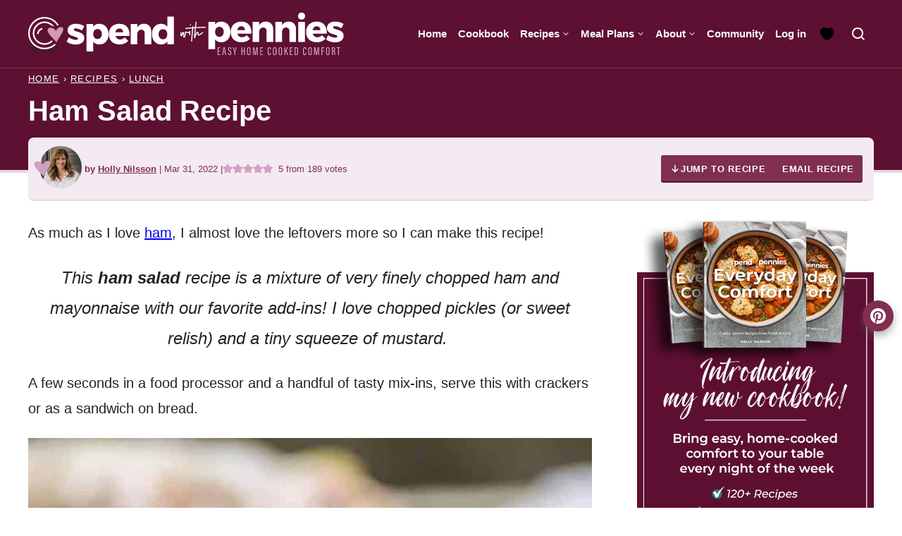

--- FILE ---
content_type: text/html; charset=UTF-8
request_url: https://www.spendwithpennies.com/ham-salad/
body_size: 128089
content:
<!DOCTYPE html><html lang="en-US">
<head><meta charset="UTF-8"><script>if(navigator.userAgent.match(/MSIE|Internet Explorer/i)||navigator.userAgent.match(/Trident\/7\..*?rv:11/i)){var href=document.location.href;if(!href.match(/[?&]nowprocket/)){if(href.indexOf("?")==-1){if(href.indexOf("#")==-1){document.location.href=href+"?nowprocket=1"}else{document.location.href=href.replace("#","?nowprocket=1#")}}else{if(href.indexOf("#")==-1){document.location.href=href+"&nowprocket=1"}else{document.location.href=href.replace("#","&nowprocket=1#")}}}}</script><script>(()=>{class RocketLazyLoadScripts{constructor(){this.v="2.0.4",this.userEvents=["keydown","keyup","mousedown","mouseup","mousemove","mouseover","mouseout","touchmove","touchstart","touchend","touchcancel","wheel","click","dblclick","input"],this.attributeEvents=["onblur","onclick","oncontextmenu","ondblclick","onfocus","onmousedown","onmouseenter","onmouseleave","onmousemove","onmouseout","onmouseover","onmouseup","onmousewheel","onscroll","onsubmit"]}async t(){this.i(),this.o(),/iP(ad|hone)/.test(navigator.userAgent)&&this.h(),this.u(),this.l(this),this.m(),this.k(this),this.p(this),this._(),await Promise.all([this.R(),this.L()]),this.lastBreath=Date.now(),this.S(this),this.P(),this.D(),this.O(),this.M(),await this.C(this.delayedScripts.normal),await this.C(this.delayedScripts.defer),await this.C(this.delayedScripts.async),await this.T(),await this.F(),await this.j(),await this.A(),window.dispatchEvent(new Event("rocket-allScriptsLoaded")),this.everythingLoaded=!0,this.lastTouchEnd&&await new Promise(t=>setTimeout(t,500-Date.now()+this.lastTouchEnd)),this.I(),this.H(),this.U(),this.W()}i(){this.CSPIssue=sessionStorage.getItem("rocketCSPIssue"),document.addEventListener("securitypolicyviolation",t=>{this.CSPIssue||"script-src-elem"!==t.violatedDirective||"data"!==t.blockedURI||(this.CSPIssue=!0,sessionStorage.setItem("rocketCSPIssue",!0))},{isRocket:!0})}o(){window.addEventListener("pageshow",t=>{this.persisted=t.persisted,this.realWindowLoadedFired=!0},{isRocket:!0}),window.addEventListener("pagehide",()=>{this.onFirstUserAction=null},{isRocket:!0})}h(){let t;function e(e){t=e}window.addEventListener("touchstart",e,{isRocket:!0}),window.addEventListener("touchend",function i(o){o.changedTouches[0]&&t.changedTouches[0]&&Math.abs(o.changedTouches[0].pageX-t.changedTouches[0].pageX)<10&&Math.abs(o.changedTouches[0].pageY-t.changedTouches[0].pageY)<10&&o.timeStamp-t.timeStamp<200&&(window.removeEventListener("touchstart",e,{isRocket:!0}),window.removeEventListener("touchend",i,{isRocket:!0}),"INPUT"===o.target.tagName&&"text"===o.target.type||(o.target.dispatchEvent(new TouchEvent("touchend",{target:o.target,bubbles:!0})),o.target.dispatchEvent(new MouseEvent("mouseover",{target:o.target,bubbles:!0})),o.target.dispatchEvent(new PointerEvent("click",{target:o.target,bubbles:!0,cancelable:!0,detail:1,clientX:o.changedTouches[0].clientX,clientY:o.changedTouches[0].clientY})),event.preventDefault()))},{isRocket:!0})}q(t){this.userActionTriggered||("mousemove"!==t.type||this.firstMousemoveIgnored?"keyup"===t.type||"mouseover"===t.type||"mouseout"===t.type||(this.userActionTriggered=!0,this.onFirstUserAction&&this.onFirstUserAction()):this.firstMousemoveIgnored=!0),"click"===t.type&&t.preventDefault(),t.stopPropagation(),t.stopImmediatePropagation(),"touchstart"===this.lastEvent&&"touchend"===t.type&&(this.lastTouchEnd=Date.now()),"click"===t.type&&(this.lastTouchEnd=0),this.lastEvent=t.type,t.composedPath&&t.composedPath()[0].getRootNode()instanceof ShadowRoot&&(t.rocketTarget=t.composedPath()[0]),this.savedUserEvents.push(t)}u(){this.savedUserEvents=[],this.userEventHandler=this.q.bind(this),this.userEvents.forEach(t=>window.addEventListener(t,this.userEventHandler,{passive:!1,isRocket:!0})),document.addEventListener("visibilitychange",this.userEventHandler,{isRocket:!0})}U(){this.userEvents.forEach(t=>window.removeEventListener(t,this.userEventHandler,{passive:!1,isRocket:!0})),document.removeEventListener("visibilitychange",this.userEventHandler,{isRocket:!0}),this.savedUserEvents.forEach(t=>{(t.rocketTarget||t.target).dispatchEvent(new window[t.constructor.name](t.type,t))})}m(){const t="return false",e=Array.from(this.attributeEvents,t=>"data-rocket-"+t),i="["+this.attributeEvents.join("],[")+"]",o="[data-rocket-"+this.attributeEvents.join("],[data-rocket-")+"]",s=(e,i,o)=>{o&&o!==t&&(e.setAttribute("data-rocket-"+i,o),e["rocket"+i]=new Function("event",o),e.setAttribute(i,t))};new MutationObserver(t=>{for(const n of t)"attributes"===n.type&&(n.attributeName.startsWith("data-rocket-")||this.everythingLoaded?n.attributeName.startsWith("data-rocket-")&&this.everythingLoaded&&this.N(n.target,n.attributeName.substring(12)):s(n.target,n.attributeName,n.target.getAttribute(n.attributeName))),"childList"===n.type&&n.addedNodes.forEach(t=>{if(t.nodeType===Node.ELEMENT_NODE)if(this.everythingLoaded)for(const i of[t,...t.querySelectorAll(o)])for(const t of i.getAttributeNames())e.includes(t)&&this.N(i,t.substring(12));else for(const e of[t,...t.querySelectorAll(i)])for(const t of e.getAttributeNames())this.attributeEvents.includes(t)&&s(e,t,e.getAttribute(t))})}).observe(document,{subtree:!0,childList:!0,attributeFilter:[...this.attributeEvents,...e]})}I(){this.attributeEvents.forEach(t=>{document.querySelectorAll("[data-rocket-"+t+"]").forEach(e=>{this.N(e,t)})})}N(t,e){const i=t.getAttribute("data-rocket-"+e);i&&(t.setAttribute(e,i),t.removeAttribute("data-rocket-"+e))}k(t){Object.defineProperty(HTMLElement.prototype,"onclick",{get(){return this.rocketonclick||null},set(e){this.rocketonclick=e,this.setAttribute(t.everythingLoaded?"onclick":"data-rocket-onclick","this.rocketonclick(event)")}})}S(t){function e(e,i){let o=e[i];e[i]=null,Object.defineProperty(e,i,{get:()=>o,set(s){t.everythingLoaded?o=s:e["rocket"+i]=o=s}})}e(document,"onreadystatechange"),e(window,"onload"),e(window,"onpageshow");try{Object.defineProperty(document,"readyState",{get:()=>t.rocketReadyState,set(e){t.rocketReadyState=e},configurable:!0}),document.readyState="loading"}catch(t){console.log("WPRocket DJE readyState conflict, bypassing")}}l(t){this.originalAddEventListener=EventTarget.prototype.addEventListener,this.originalRemoveEventListener=EventTarget.prototype.removeEventListener,this.savedEventListeners=[],EventTarget.prototype.addEventListener=function(e,i,o){o&&o.isRocket||!t.B(e,this)&&!t.userEvents.includes(e)||t.B(e,this)&&!t.userActionTriggered||e.startsWith("rocket-")||t.everythingLoaded?t.originalAddEventListener.call(this,e,i,o):(t.savedEventListeners.push({target:this,remove:!1,type:e,func:i,options:o}),"mouseenter"!==e&&"mouseleave"!==e||t.originalAddEventListener.call(this,e,t.savedUserEvents.push,o))},EventTarget.prototype.removeEventListener=function(e,i,o){o&&o.isRocket||!t.B(e,this)&&!t.userEvents.includes(e)||t.B(e,this)&&!t.userActionTriggered||e.startsWith("rocket-")||t.everythingLoaded?t.originalRemoveEventListener.call(this,e,i,o):t.savedEventListeners.push({target:this,remove:!0,type:e,func:i,options:o})}}J(t,e){this.savedEventListeners=this.savedEventListeners.filter(i=>{let o=i.type,s=i.target||window;return e!==o||t!==s||(this.B(o,s)&&(i.type="rocket-"+o),this.$(i),!1)})}H(){EventTarget.prototype.addEventListener=this.originalAddEventListener,EventTarget.prototype.removeEventListener=this.originalRemoveEventListener,this.savedEventListeners.forEach(t=>this.$(t))}$(t){t.remove?this.originalRemoveEventListener.call(t.target,t.type,t.func,t.options):this.originalAddEventListener.call(t.target,t.type,t.func,t.options)}p(t){let e;function i(e){return t.everythingLoaded?e:e.split(" ").map(t=>"load"===t||t.startsWith("load.")?"rocket-jquery-load":t).join(" ")}function o(o){function s(e){const s=o.fn[e];o.fn[e]=o.fn.init.prototype[e]=function(){return this[0]===window&&t.userActionTriggered&&("string"==typeof arguments[0]||arguments[0]instanceof String?arguments[0]=i(arguments[0]):"object"==typeof arguments[0]&&Object.keys(arguments[0]).forEach(t=>{const e=arguments[0][t];delete arguments[0][t],arguments[0][i(t)]=e})),s.apply(this,arguments),this}}if(o&&o.fn&&!t.allJQueries.includes(o)){const e={DOMContentLoaded:[],"rocket-DOMContentLoaded":[]};for(const t in e)document.addEventListener(t,()=>{e[t].forEach(t=>t())},{isRocket:!0});o.fn.ready=o.fn.init.prototype.ready=function(i){function s(){parseInt(o.fn.jquery)>2?setTimeout(()=>i.bind(document)(o)):i.bind(document)(o)}return"function"==typeof i&&(t.realDomReadyFired?!t.userActionTriggered||t.fauxDomReadyFired?s():e["rocket-DOMContentLoaded"].push(s):e.DOMContentLoaded.push(s)),o([])},s("on"),s("one"),s("off"),t.allJQueries.push(o)}e=o}t.allJQueries=[],o(window.jQuery),Object.defineProperty(window,"jQuery",{get:()=>e,set(t){o(t)}})}P(){const t=new Map;document.write=document.writeln=function(e){const i=document.currentScript,o=document.createRange(),s=i.parentElement;let n=t.get(i);void 0===n&&(n=i.nextSibling,t.set(i,n));const c=document.createDocumentFragment();o.setStart(c,0),c.appendChild(o.createContextualFragment(e)),s.insertBefore(c,n)}}async R(){return new Promise(t=>{this.userActionTriggered?t():this.onFirstUserAction=t})}async L(){return new Promise(t=>{document.addEventListener("DOMContentLoaded",()=>{this.realDomReadyFired=!0,t()},{isRocket:!0})})}async j(){return this.realWindowLoadedFired?Promise.resolve():new Promise(t=>{window.addEventListener("load",t,{isRocket:!0})})}M(){this.pendingScripts=[];this.scriptsMutationObserver=new MutationObserver(t=>{for(const e of t)e.addedNodes.forEach(t=>{"SCRIPT"!==t.tagName||t.noModule||t.isWPRocket||this.pendingScripts.push({script:t,promise:new Promise(e=>{const i=()=>{const i=this.pendingScripts.findIndex(e=>e.script===t);i>=0&&this.pendingScripts.splice(i,1),e()};t.addEventListener("load",i,{isRocket:!0}),t.addEventListener("error",i,{isRocket:!0}),setTimeout(i,1e3)})})})}),this.scriptsMutationObserver.observe(document,{childList:!0,subtree:!0})}async F(){await this.X(),this.pendingScripts.length?(await this.pendingScripts[0].promise,await this.F()):this.scriptsMutationObserver.disconnect()}D(){this.delayedScripts={normal:[],async:[],defer:[]},document.querySelectorAll("script[type$=rocketlazyloadscript]").forEach(t=>{t.hasAttribute("data-rocket-src")?t.hasAttribute("async")&&!1!==t.async?this.delayedScripts.async.push(t):t.hasAttribute("defer")&&!1!==t.defer||"module"===t.getAttribute("data-rocket-type")?this.delayedScripts.defer.push(t):this.delayedScripts.normal.push(t):this.delayedScripts.normal.push(t)})}async _(){await this.L();let t=[];document.querySelectorAll("script[type$=rocketlazyloadscript][data-rocket-src]").forEach(e=>{let i=e.getAttribute("data-rocket-src");if(i&&!i.startsWith("data:")){i.startsWith("//")&&(i=location.protocol+i);try{const o=new URL(i).origin;o!==location.origin&&t.push({src:o,crossOrigin:e.crossOrigin||"module"===e.getAttribute("data-rocket-type")})}catch(t){}}}),t=[...new Map(t.map(t=>[JSON.stringify(t),t])).values()],this.Y(t,"preconnect")}async G(t){if(await this.K(),!0!==t.noModule||!("noModule"in HTMLScriptElement.prototype))return new Promise(e=>{let i;function o(){(i||t).setAttribute("data-rocket-status","executed"),e()}try{if(navigator.userAgent.includes("Firefox/")||""===navigator.vendor||this.CSPIssue)i=document.createElement("script"),[...t.attributes].forEach(t=>{let e=t.nodeName;"type"!==e&&("data-rocket-type"===e&&(e="type"),"data-rocket-src"===e&&(e="src"),i.setAttribute(e,t.nodeValue))}),t.text&&(i.text=t.text),t.nonce&&(i.nonce=t.nonce),i.hasAttribute("src")?(i.addEventListener("load",o,{isRocket:!0}),i.addEventListener("error",()=>{i.setAttribute("data-rocket-status","failed-network"),e()},{isRocket:!0}),setTimeout(()=>{i.isConnected||e()},1)):(i.text=t.text,o()),i.isWPRocket=!0,t.parentNode.replaceChild(i,t);else{const i=t.getAttribute("data-rocket-type"),s=t.getAttribute("data-rocket-src");i?(t.type=i,t.removeAttribute("data-rocket-type")):t.removeAttribute("type"),t.addEventListener("load",o,{isRocket:!0}),t.addEventListener("error",i=>{this.CSPIssue&&i.target.src.startsWith("data:")?(console.log("WPRocket: CSP fallback activated"),t.removeAttribute("src"),this.G(t).then(e)):(t.setAttribute("data-rocket-status","failed-network"),e())},{isRocket:!0}),s?(t.fetchPriority="high",t.removeAttribute("data-rocket-src"),t.src=s):t.src="data:text/javascript;base64,"+window.btoa(unescape(encodeURIComponent(t.text)))}}catch(i){t.setAttribute("data-rocket-status","failed-transform"),e()}});t.setAttribute("data-rocket-status","skipped")}async C(t){const e=t.shift();return e?(e.isConnected&&await this.G(e),this.C(t)):Promise.resolve()}O(){this.Y([...this.delayedScripts.normal,...this.delayedScripts.defer,...this.delayedScripts.async],"preload")}Y(t,e){this.trash=this.trash||[];let i=!0;var o=document.createDocumentFragment();t.forEach(t=>{const s=t.getAttribute&&t.getAttribute("data-rocket-src")||t.src;if(s&&!s.startsWith("data:")){const n=document.createElement("link");n.href=s,n.rel=e,"preconnect"!==e&&(n.as="script",n.fetchPriority=i?"high":"low"),t.getAttribute&&"module"===t.getAttribute("data-rocket-type")&&(n.crossOrigin=!0),t.crossOrigin&&(n.crossOrigin=t.crossOrigin),t.integrity&&(n.integrity=t.integrity),t.nonce&&(n.nonce=t.nonce),o.appendChild(n),this.trash.push(n),i=!1}}),document.head.appendChild(o)}W(){this.trash.forEach(t=>t.remove())}async T(){try{document.readyState="interactive"}catch(t){}this.fauxDomReadyFired=!0;try{await this.K(),this.J(document,"readystatechange"),document.dispatchEvent(new Event("rocket-readystatechange")),await this.K(),document.rocketonreadystatechange&&document.rocketonreadystatechange(),await this.K(),this.J(document,"DOMContentLoaded"),document.dispatchEvent(new Event("rocket-DOMContentLoaded")),await this.K(),this.J(window,"DOMContentLoaded"),window.dispatchEvent(new Event("rocket-DOMContentLoaded"))}catch(t){console.error(t)}}async A(){try{document.readyState="complete"}catch(t){}try{await this.K(),this.J(document,"readystatechange"),document.dispatchEvent(new Event("rocket-readystatechange")),await this.K(),document.rocketonreadystatechange&&document.rocketonreadystatechange(),await this.K(),this.J(window,"load"),window.dispatchEvent(new Event("rocket-load")),await this.K(),window.rocketonload&&window.rocketonload(),await this.K(),this.allJQueries.forEach(t=>t(window).trigger("rocket-jquery-load")),await this.K(),this.J(window,"pageshow");const t=new Event("rocket-pageshow");t.persisted=this.persisted,window.dispatchEvent(t),await this.K(),window.rocketonpageshow&&window.rocketonpageshow({persisted:this.persisted})}catch(t){console.error(t)}}async K(){Date.now()-this.lastBreath>45&&(await this.X(),this.lastBreath=Date.now())}async X(){return document.hidden?new Promise(t=>setTimeout(t)):new Promise(t=>requestAnimationFrame(t))}B(t,e){return e===document&&"readystatechange"===t||(e===document&&"DOMContentLoaded"===t||(e===window&&"DOMContentLoaded"===t||(e===window&&"load"===t||e===window&&"pageshow"===t)))}static run(){(new RocketLazyLoadScripts).t()}}RocketLazyLoadScripts.run()})();</script><script data-no-optimize="1" data-cfasync="false">!function(){"use strict";const t={adt_ei:{identityApiKey:"plainText",source:"url",type:"plaintext",priority:1},adt_eih:{identityApiKey:"sha256",source:"urlh",type:"hashed",priority:2},sh_kit:{identityApiKey:"sha256",source:"urlhck",type:"hashed",priority:3}},e=Object.keys(t);function i(t){return function(t){const e=t.match(/((?=([a-z0-9._!#$%+^&*()[\]<>-]+))\2@[a-z0-9._-]+\.[a-z0-9._-]+)/gi);return e?e[0]:""}(function(t){return t.replace(/\s/g,"")}(t.toLowerCase()))}!async function(){const n=new URL(window.location.href),o=n.searchParams;let a=null;const r=Object.entries(t).sort(([,t],[,e])=>t.priority-e.priority).map(([t])=>t);for(const e of r){const n=o.get(e),r=t[e];if(!n||!r)continue;const c=decodeURIComponent(n),d="plaintext"===r.type&&i(c),s="hashed"===r.type&&c;if(d||s){a={value:c,config:r};break}}if(a){const{value:t,config:e}=a;window.adthrive=window.adthrive||{},window.adthrive.cmd=window.adthrive.cmd||[],window.adthrive.cmd.push(function(){window.adthrive.identityApi({source:e.source,[e.identityApiKey]:t},({success:i,data:n})=>{i?window.adthrive.log("info","Plugin","detectEmails",`Identity API called with ${e.type} email: ${t}`,n):window.adthrive.log("warning","Plugin","detectEmails",`Failed to call Identity API with ${e.type} email: ${t}`,n)})})}!function(t,e){const i=new URL(e);t.forEach(t=>i.searchParams.delete(t)),history.replaceState(null,"",i.toString())}(e,n)}()}();
</script><meta name='robots' content='index, follow, max-image-preview:large, max-snippet:-1, max-video-preview:-1' />
	<style></style>
	<meta name="pinterest-rich-pin" content="false" /><style data-no-optimize="1" data-cfasync="false"></style>
<script data-no-optimize="1" data-cfasync="false">
	window.adthriveCLS = {
		enabledLocations: ['Content', 'Recipe'],
		injectedSlots: [],
		injectedFromPlugin: true,
		branch: '78fdb8e',bucket: 'prod',			};
	window.adthriveCLS.siteAds = {"betaTester":false,"targeting":[{"value":"541917f5a90318f9194874cf","key":"siteId"},{"value":"6233884dbdd82f70881612ab","key":"organizationId"},{"value":"Spend With Pennies","key":"siteName"},{"value":"AdThrive Edge","key":"service"},{"value":"on","key":"bidding"},{"value":["Food"],"key":"verticals"}],"siteUrl":"https://spendwithpennies.com/","siteId":"541917f5a90318f9194874cf","siteName":"Spend With Pennies","breakpoints":{"tablet":768,"desktop":1024},"cloudflare":{"version":"b770817"},"adUnits":[{"sequence":1,"thirdPartyAdUnitName":null,"targeting":[{"value":["Sidebar"],"key":"location"}],"devices":["desktop"],"name":"Sidebar_1","sticky":false,"location":"Sidebar","dynamic":{"pageSelector":"","spacing":0,"max":1,"lazyMax":null,"enable":true,"lazy":false,"elementSelector":".sidebar-primary > div > *","skip":1,"classNames":[],"position":"afterend","every":1,"enabled":true},"stickyOverlapSelector":"","adSizes":[[160,600],[336,280],[320,50],[300,600],[250,250],[1,1],[320,100],[300,1050],[300,50],[300,420],[300,250]],"priority":299,"autosize":true},{"sequence":9,"thirdPartyAdUnitName":null,"targeting":[{"value":["Sidebar"],"key":"location"},{"value":true,"key":"sticky"}],"devices":["desktop"],"name":"Sidebar_9","sticky":true,"location":"Sidebar","dynamic":{"pageSelector":"","spacing":0,"max":1,"lazyMax":null,"enable":true,"lazy":false,"elementSelector":".sidebar-primary","skip":0,"classNames":[],"position":"beforeend","every":1,"enabled":true},"stickyOverlapSelector":".homepage, .footer, .footer-featured, .block-area-before-footer","adSizes":[[160,600],[336,280],[320,50],[300,600],[250,250],[1,1],[320,100],[300,1050],[300,50],[300,420],[300,250]],"priority":291,"autosize":true},{"sequence":null,"thirdPartyAdUnitName":null,"targeting":[{"value":["Content"],"key":"location"}],"devices":["desktop","tablet"],"name":"Content","sticky":false,"location":"Content","dynamic":{"pageSelector":"body.home","spacing":0,"max":0,"lazyMax":1,"enable":true,"lazy":true,"elementSelector":".entry-content > section","skip":1,"classNames":[],"position":"afterend","every":0,"enabled":true},"stickyOverlapSelector":"","adSizes":[[728,90],[336,280],[320,50],[468,60],[970,90],[250,250],[1,1],[320,100],[970,250],[1,2],[300,50],[300,300],[552,334],[728,250],[300,250]],"priority":199,"autosize":true},{"sequence":null,"thirdPartyAdUnitName":null,"targeting":[{"value":["Content"],"key":"location"}],"devices":["phone"],"name":"Content","sticky":false,"location":"Content","dynamic":{"pageSelector":"body.home","spacing":1,"max":0,"lazyMax":3,"enable":true,"lazy":true,"elementSelector":".entry-content > section","skip":1,"classNames":[],"position":"afterend","every":2,"enabled":true},"stickyOverlapSelector":"","adSizes":[[728,90],[336,280],[320,50],[468,60],[970,90],[250,250],[1,1],[320,100],[970,250],[1,2],[300,50],[300,300],[552,334],[728,250],[300,250]],"priority":199,"autosize":true},{"sequence":null,"thirdPartyAdUnitName":null,"targeting":[{"value":["Content"],"key":"location"}],"devices":["desktop","tablet","phone"],"name":"Content","sticky":false,"location":"Content","dynamic":{"pageSelector":"body.archive","spacing":0,"max":2,"lazyMax":null,"enable":true,"lazy":false,"elementSelector":".block-area > .block-post-listing, .archive-post-listing > article:nth-of-type(4n)","skip":1,"classNames":[],"position":"afterend","every":1,"enabled":true},"stickyOverlapSelector":"","adSizes":[[728,90],[336,280],[320,50],[468,60],[970,90],[250,250],[1,1],[320,100],[970,250],[300,50],[300,300],[552,334],[728,250],[300,250],[1,2]],"priority":199,"autosize":true},{"sequence":null,"thirdPartyAdUnitName":null,"targeting":[{"value":["Content"],"key":"location"}],"devices":["desktop"],"name":"Content","sticky":false,"location":"Content","dynamic":{"pageSelector":"body.single, body.page:not(.page-id-479):not(.home)","spacing":1.2,"max":4,"lazyMax":95,"enable":true,"lazy":true,"elementSelector":".entry-content > .wp-block-image ~ *:not(h2):not(h3):not(h4):not(.shared-counts-hidden-image-container):not(.wp-block-image):not(img):not(p:has(img)):not(.is-style-hidden):not(#recipe):not(.block-area-before-recipe):not(.wprm-recipe-container),\n.entry-content > img:not(.is-style-hidden) ~ *:not(h2):not(h3):not(h4):not(.shared-counts-hidden-image-container):not(.wp-block-image):not(img):not(p:has(img)):not(.is-style-hidden):not(#recipe):not(.block-area-before-recipe):not(.wprm-recipe-container),\n.entry-content > p:has(img) ~ *:not(h2):not(h3):not(h4):not(.shared-counts-hidden-image-container):not(.wp-block-image):not(img):not(p:has(img)):not(.is-style-hidden):not(#recipe):not(.block-area-before-recipe):not(.wprm-recipe-container)","skip":1,"classNames":[],"position":"afterend","every":1,"enabled":true},"stickyOverlapSelector":"","adSizes":[[728,90],[336,280],[320,50],[468,60],[970,90],[250,250],[1,1],[320,100],[970,250],[1,2],[300,50],[300,300],[552,334],[728,250],[300,250]],"priority":199,"autosize":true},{"sequence":null,"thirdPartyAdUnitName":null,"targeting":[{"value":["Content"],"key":"location"}],"devices":["tablet","phone"],"name":"Content","sticky":false,"location":"Content","dynamic":{"pageSelector":"body.single, body.page:not(.page-id-479):not(.home)","spacing":1.4,"max":3,"lazyMax":96,"enable":true,"lazy":true,"elementSelector":".entry-content > .wp-block-image ~ *:not(h2):not(h3):not(h4):not(.shared-counts-hidden-image-container):not(.wp-block-image):not(img):not(p:has(img)):not(.is-style-hidden):not(#recipe):not(.block-area-before-recipe):not(.wprm-recipe-container),\n.entry-content > img:not(.is-style-hidden) ~ *:not(h2):not(h3):not(h4):not(.shared-counts-hidden-image-container):not(.wp-block-image):not(img):not(p:has(img)):not(.is-style-hidden):not(#recipe):not(.block-area-before-recipe):not(.wprm-recipe-container),\n.entry-content > p:has(img) ~ *:not(h2):not(h3):not(h4):not(.shared-counts-hidden-image-container):not(.wp-block-image):not(img):not(p:has(img)):not(.is-style-hidden):not(#recipe):not(.block-area-before-recipe):not(.wprm-recipe-container)","skip":1,"classNames":[],"position":"afterend","every":1,"enabled":true},"stickyOverlapSelector":"","adSizes":[[728,90],[336,280],[320,50],[468,60],[970,90],[250,250],[1,1],[320,100],[970,250],[1,2],[300,50],[300,300],[552,334],[728,250],[300,250]],"priority":199,"autosize":true},{"sequence":1,"thirdPartyAdUnitName":null,"targeting":[{"value":["Recipe"],"key":"location"}],"devices":["tablet","desktop"],"name":"Recipe_1","sticky":false,"location":"Recipe","dynamic":{"pageSelector":"","spacing":0.8,"max":2,"lazyMax":1,"enable":true,"lazy":true,"elementSelector":".wprm-recipe-ingredients-header, .wprm-recipe-ingredients-container li, .wprm-recipe-instruction-group li,  .wprm-nutrition-label-container, .nutrition-note","skip":0,"classNames":[],"position":"beforebegin","every":1,"enabled":true},"stickyOverlapSelector":"","adSizes":[[320,50],[250,250],[1,1],[320,100],[1,2],[300,50],[320,300],[300,390],[300,250]],"priority":-101,"autosize":true},{"sequence":5,"thirdPartyAdUnitName":null,"targeting":[{"value":["Recipe"],"key":"location"}],"devices":["phone"],"name":"Recipe_5","sticky":false,"location":"Recipe","dynamic":{"pageSelector":"body:not(.recipe-ad-test)","spacing":0,"max":1,"lazyMax":null,"enable":true,"lazy":false,"elementSelector":".wprm-recipe-equipment-container , .wprm-recipe-ingredients-container","skip":0,"classNames":[],"position":"beforebegin","every":0,"enabled":true},"stickyOverlapSelector":"","adSizes":[[320,50],[250,250],[1,1],[320,100],[1,2],[300,50],[320,300],[300,390],[300,250]],"priority":-105,"autosize":true},{"sequence":1,"thirdPartyAdUnitName":null,"targeting":[{"value":["Recipe"],"key":"location"}],"devices":["phone"],"name":"Recipe_1","sticky":false,"location":"Recipe","dynamic":{"pageSelector":"body:not(.recipe-ad-test)","spacing":0.5,"max":1,"lazyMax":3,"enable":true,"lazy":true,"elementSelector":".wprm-recipe-instructions-container, .wprm-recipe-ingredients-container, .wprm-recipe-notes-container, .wprm-nutrition-label-container, .nutrition-note","skip":0,"classNames":[],"position":"afterend","every":0,"enabled":true},"stickyOverlapSelector":"","adSizes":[[320,50],[250,250],[1,1],[320,100],[1,2],[300,50],[320,300],[300,390],[300,250]],"priority":-101,"autosize":true},{"sequence":null,"thirdPartyAdUnitName":null,"targeting":[{"value":["Below Post"],"key":"location"}],"devices":["phone","tablet","desktop"],"name":"Below_Post","sticky":false,"location":"Below Post","dynamic":{"pageSelector":"body.single, body.page","spacing":0.7,"max":0,"lazyMax":99,"enable":true,"lazy":true,"elementSelector":".entry-content, .entry-comments > * > li","skip":0,"classNames":[],"position":"afterend","every":1,"enabled":true},"stickyOverlapSelector":"","adSizes":[[728,90],[336,280],[320,50],[468,60],[250,250],[1,1],[320,100],[300,250],[970,250],[728,250]],"priority":99,"autosize":true},{"sequence":null,"thirdPartyAdUnitName":null,"targeting":[{"value":["Footer"],"key":"location"},{"value":true,"key":"sticky"}],"devices":["tablet","phone","desktop"],"name":"Footer","sticky":true,"location":"Footer","dynamic":{"pageSelector":"body:not(.home)","spacing":0,"max":1,"lazyMax":null,"enable":true,"lazy":false,"elementSelector":"body","skip":0,"classNames":[],"position":"beforeend","every":1,"enabled":true},"stickyOverlapSelector":"","adSizes":[[320,50],[320,100],[728,90],[970,90],[468,60],[1,1],[300,50]],"priority":-1,"autosize":true},{"sequence":null,"thirdPartyAdUnitName":null,"targeting":[{"value":["Content"],"key":"location"}],"devices":["desktop","tablet","phone"],"name":"Content","sticky":false,"location":"Content","dynamic":{"pageSelector":"body.page-id-479","spacing":1.2,"max":4,"lazyMax":95,"enable":true,"lazy":true,"elementSelector":".entry-content > p:not(:last-of-type):not(:has(strong))","skip":4,"classNames":[],"position":"afterend","every":1,"enabled":true},"stickyOverlapSelector":"","adSizes":[[728,90],[336,280],[320,50],[468,60],[970,90],[250,250],[1,1],[320,100],[970,250],[1,2],[300,50],[300,300],[552,334],[728,250],[300,250]],"priority":199,"autosize":true},{"sequence":1,"thirdPartyAdUnitName":null,"targeting":[{"value":["Recipe"],"key":"location"}],"devices":["phone"],"name":"Recipe_1","sticky":false,"location":"Recipe","dynamic":{"pageSelector":"body.recipe-ad-test","spacing":0.9,"max":1,"lazyMax":3,"enable":true,"lazy":true,"elementSelector":".wprm-recipe-buy-book-container, .wprm-prevent-sleep, .wprm-recipe-instructions-container, .wprm-recipe-ingredients-container, .wprm-recipe-notes-container, .wprm-nutrition-label-container","skip":0,"classNames":[],"position":"afterend","every":0,"enabled":true},"stickyOverlapSelector":"","adSizes":[[320,50],[250,250],[1,1],[320,100],[1,2],[300,50],[320,300],[300,390],[300,250]],"priority":-101,"autosize":true}],"adDensityLayout":{"mobile":{"adDensity":0.2,"onePerViewport":false},"pageOverrides":[{"mobile":{"adDensity":0.99,"onePerViewport":false},"note":null,"pageSelector":"body.archive","desktop":{"adDensity":0.99,"onePerViewport":false}},{"mobile":{"adDensity":0.3,"onePerViewport":false},"note":null,"pageSelector":"body.home","desktop":{"adDensity":0.3,"onePerViewport":false}}],"desktop":{"adDensity":0.18,"onePerViewport":false}},"adDensityEnabled":true,"siteExperiments":[],"adTypes":{"sponsorTileDesktop":true,"interscrollerDesktop":true,"nativeBelowPostDesktop":true,"miniscroller":true,"largeFormatsMobile":true,"nativeMobileContent":true,"inRecipeRecommendationMobile":true,"nativeMobileRecipe":true,"sponsorTileMobile":true,"expandableCatalogAdsMobile":false,"frameAdsMobile":true,"outstreamMobile":true,"nativeHeaderMobile":true,"frameAdsDesktop":true,"inRecipeRecommendationDesktop":true,"expandableFooterDesktop":true,"nativeDesktopContent":true,"outstreamDesktop":true,"animatedFooter":true,"skylineHeader":false,"expandableFooter":false,"nativeDesktopSidebar":true,"videoFootersMobile":true,"videoFootersDesktop":true,"interscroller":true,"nativeDesktopRecipe":true,"nativeHeaderDesktop":true,"nativeBelowPostMobile":true,"expandableCatalogAdsDesktop":false,"largeFormatsDesktop":true},"adOptions":{"theTradeDesk":true,"usCmpClickWrap":{"enabled":false,"regions":[]},"undertone":true,"sidebarConfig":{"dynamicStickySidebar":{"minHeight":1800,"enabled":true,"blockedSelectors":[]}},"footerCloseButton":true,"teads":true,"seedtag":true,"pmp":true,"thirtyThreeAcross":true,"sharethrough":true,"optimizeVideoPlayersForEarnings":true,"removeVideoTitleWrapper":true,"pubMatic":true,"contentTermsFooterEnabled":false,"infiniteScroll":false,"longerVideoAdPod":true,"yahoossp":true,"spa":false,"stickyContainerConfig":{"recipeDesktop":{"minHeight":null,"enabled":false},"blockedSelectors":[],"stickyHeaderSelectors":[],"content":{"minHeight":null,"enabled":false},"recipeMobile":{"minHeight":null,"enabled":false}},"sonobi":false,"gatedPrint":{"printClasses":[],"siteEmailServiceProviderId":"5551ac5d-8b35-4f79-b55e-c0ef5bbdd836","defaultOptIn":true,"closeButtonEnabled":false,"enabled":true,"newsletterPromptEnabled":true},"yieldmo":true,"footerSelector":"","consentMode":{"enabled":false,"customVendorList":""},"amazonUAM":true,"gamMCMEnabled":true,"gamMCMChildNetworkCode":"73221069","rubiconMediaMath":true,"rubicon":true,"conversant":true,"openx":true,"customCreativeEnabled":true,"mobileHeaderHeight":1,"secColor":"#000000","unruly":true,"mediaGrid":true,"bRealTime":false,"adInViewTime":2,"regulatory":{"privacyPolicyUrl":"","termsOfServiceUrl":""},"gumgum":true,"comscoreFooter":true,"desktopInterstitial":false,"contentAdXExpansionDesktop":true,"amx":true,"footerCloseButtonDesktop":false,"ozone":true,"isAutoOptimized":false,"comscoreTAL":true,"targetaff":true,"bgColor":"#FFFFFF","advancePlaylistOptions":{"playlistPlayer":{"enabled":true},"relatedPlayer":{"enabled":true,"applyToFirst":false}},"kargo":true,"liveRampATS":true,"footerCloseButtonMobile":false,"interstitialBlockedPageSelectors":"","prioritizeShorterVideoAds":true,"allowSmallerAdSizes":true,"comscore":"Food","blis":true,"wakeLock":{"desktopEnabled":true,"mobileValue":15,"mobileEnabled":true,"desktopValue":30},"mobileInterstitial":false,"tripleLift":true,"sensitiveCategories":["alc","ast","cosm","dat","gamc","pol","sst","ske","wtl"],"liveRamp":true,"adthriveEmailIdentity":true,"criteo":true,"nativo":true,"infiniteScrollOptions":{"selector":"","heightThreshold":0},"siteAttributes":{"mobileHeaderSelectors":[],"desktopHeaderSelectors":[]},"dynamicContentSlotLazyLoading":true,"clsOptimizedAds":true,"ogury":true,"verticals":["Food"],"inImage":false,"stackadapt":true,"usCMP":{"regions":[],"defaultOptIn":false,"enabled":false,"strictMode":false},"contentAdXExpansionMobile":true,"advancePlaylist":true,"medianet":true,"delayLoading":true,"inImageZone":null,"appNexus":true,"rise":true,"liveRampId":"","infiniteScrollRefresh":false,"indexExchange":true},"siteAdsProfiles":[],"thirdPartySiteConfig":{"partners":{"discounts":[]}},"featureRollouts":{"ad-fit-width":{"featureRolloutId":36,"data":null,"enabled":true},"confiant-blocking-enabled":{"featureRolloutId":39,"data":null,"enabled":false},"disable-delay-loading-good-cwv":{"featureRolloutId":43,"data":null,"enabled":true},"disable-kargo-spotlight":{"featureRolloutId":45,"data":null,"enabled":true},"confiant-blocking-disabled":{"featureRolloutId":40,"data":null,"enabled":true},"disable-restart-sticky-video-inactive":{"featureRolloutId":51,"data":null,"enabled":true}},"videoPlayers":{"contextual":{"autoplayCollapsibleEnabled":true,"overrideEmbedLocation":false,"defaultPlayerType":"static"},"videoEmbed":"wordpress","footerSelector":"","contentSpecificPlaylists":[],"players":[{"devices":["desktop","mobile"],"formattedType":"Stationary Related","description":"","id":4046924,"title":"Stationary related player - desktop and mobile","type":"stationaryRelated","enabled":true,"playerId":"Tne4Ptqa"},{"playlistId":"DOdYQ655","pageSelector":"body.single","devices":["mobile"],"mobileLocation":"top-center","description":"","skip":1,"title":"MY LATEST VIDEOS","type":"stickyPlaylist","enabled":true,"footerSelector":"","formattedType":"Sticky Playlist","elementSelector":".entry-content > h2, .entry-content > .wp-block-image:not(.is-style-hidden), .entry-content > figure:not(.is-style-hidden), .entry-content > img:not(.is-style-hidden),  .entry-content > p:has(img), .entry-content > h3:has(img), .entry-content > #recipe","id":4046928,"position":"beforebegin","saveVideoCloseState":false,"shuffle":true,"mobileHeaderSelector":null,"playerId":"lKrqLFvg"},{"playlistId":"","pageSelector":"","devices":["desktop"],"description":"","skip":1,"title":"","type":"stickyRelated","enabled":true,"formattedType":"Sticky Related","elementSelector":".entry-content > h2, .entry-content > .wp-block-image:not(.is-style-hidden), .entry-content > figure:not(.is-style-hidden), .entry-content > img:not(.is-style-hidden),  .entry-content > p:has(img), .entry-content > h3:has(img), .entry-content > #recipe","id":4046925,"position":"beforebegin","saveVideoCloseState":false,"shuffle":false,"mobileHeaderSelector":null,"playerId":"Tne4Ptqa"},{"playlistId":"DOdYQ655","pageSelector":"body.single","devices":["desktop"],"description":"","skip":1,"title":"MY LATEST VIDEOS","type":"stickyPlaylist","enabled":true,"footerSelector":"","formattedType":"Sticky Playlist","elementSelector":".entry-content > h2, .entry-content > .wp-block-image:not(.is-style-hidden), .entry-content > figure:not(.is-style-hidden), .entry-content > img:not(.is-style-hidden),  .entry-content > p:has(img), .entry-content > h3:has(img), .entry-content > #recipe","id":4046927,"position":"beforebegin","saveVideoCloseState":false,"shuffle":true,"mobileHeaderSelector":null,"playerId":"lKrqLFvg"},{"playlistId":"","pageSelector":"","devices":["mobile"],"mobileLocation":"top-center","description":"","skip":1,"title":"","type":"stickyRelated","enabled":true,"formattedType":"Sticky Related","elementSelector":".entry-content > h2, .entry-content > .wp-block-image:not(.is-style-hidden), .entry-content > figure:not(.is-style-hidden), .entry-content > img:not(.is-style-hidden),  .entry-content > p:has(img), .entry-content > h3:has(img), .entry-content > #recipe","id":4046926,"position":"beforebegin","saveVideoCloseState":false,"shuffle":false,"mobileHeaderSelector":null,"playerId":"Tne4Ptqa"}],"partners":{"theTradeDesk":true,"unruly":true,"mediaGrid":true,"undertone":true,"gumgum":true,"seedtag":true,"amx":true,"ozone":true,"pmp":true,"kargo":true,"stickyOutstream":{"desktop":{"enabled":true},"blockedPageSelectors":"","mobileLocation":"bottom-left","allowOnHomepage":false,"mobile":{"enabled":true},"saveVideoCloseState":false,"mobileHeaderSelector":"","allowForPageWithStickyPlayer":{"enabled":true}},"sharethrough":true,"blis":true,"tripleLift":true,"pubMatic":true,"criteo":true,"yahoossp":true,"nativo":true,"stackadapt":true,"yieldmo":true,"amazonUAM":true,"medianet":true,"rubicon":true,"appNexus":true,"rise":true,"openx":true,"indexExchange":true}}};</script>

<script data-no-optimize="1" data-cfasync="false">
(function(w, d) {
	w.adthrive = w.adthrive || {};
	w.adthrive.cmd = w.adthrive.cmd || [];
	w.adthrive.plugin = 'adthrive-ads-3.10.0';
	w.adthrive.host = 'ads.adthrive.com';
	w.adthrive.integration = 'plugin';

	var commitParam = (w.adthriveCLS && w.adthriveCLS.bucket !== 'prod' && w.adthriveCLS.branch) ? '&commit=' + w.adthriveCLS.branch : '';

	var s = d.createElement('script');
	s.async = true;
	s.referrerpolicy='no-referrer-when-downgrade';
	s.src = 'https://' + w.adthrive.host + '/sites/541917f5a90318f9194874cf/ads.min.js?referrer=' + w.encodeURIComponent(w.location.href) + commitParam + '&cb=' + (Math.floor(Math.random() * 100) + 1) + '';
	var n = d.getElementsByTagName('script')[0];
	n.parentNode.insertBefore(s, n);
})(window, document);
</script>
<link rel="dns-prefetch" href="https://ads.adthrive.com/"><link rel="preconnect" href="https://ads.adthrive.com/"><link rel="preconnect" href="https://ads.adthrive.com/" crossorigin>
	<!-- This site is optimized with the Yoast SEO Premium plugin v26.7 (Yoast SEO v26.7) - https://yoast.com/wordpress/plugins/seo/ -->
	<title>Ham Salad Recipe</title>
<link data-rocket-prefetch href="https://ads.adthrive.com" rel="dns-prefetch">
<link data-rocket-prefetch href="https://www.gstatic.com" rel="dns-prefetch">
<link data-rocket-prefetch href="https://sb.scorecardresearch.com" rel="dns-prefetch">
<link data-rocket-prefetch href="https://www.googletagmanager.com" rel="dns-prefetch">
<link data-rocket-prefetch href="https://a.omappapi.com" rel="dns-prefetch">

<link data-rocket-prefetch href="https://www.google.com" rel="dns-prefetch">
<style id="wpr-usedcss">img:is([sizes=auto i],[sizes^="auto," i]){contain-intrinsic-size:3000px 1500px}.adthrive-ad{margin-top:10px;margin-bottom:10px;text-align:center;overflow-x:visible;clear:both;line-height:0}.adthrive-content{margin-bottom:16px}@media (min-width:768px){.adthrive-device-desktop .adthrive-recipe{float:right!important;margin-left:10px!important}}@media print{.adthrive-ad{display:none!important;height:0;width:0;visibility:hidden}}@media (max-width:525px){.wprm-recipe{margin:0!important}}@media screen and (max-width:350px){.wrap{padding-left:5px;padding-right:5px}}body .adthrive-recipe{width:auto}.grecaptcha-badge{visibility:hidden!important}.adthrive-ad.adthrive-sticky-sidebar{margin-bottom:500px!important}:root{--comment-rating-star-color:#343434}.wprm-comment-rating svg path{fill:var(--comment-rating-star-color)}.wprm-comment-rating svg polygon{stroke:var(--comment-rating-star-color)}.wprm-comment-rating .wprm-rating-star-full svg path{stroke:var(--comment-rating-star-color);fill:var(--comment-rating-star-color)}.wprm-comment-rating .wprm-rating-star-empty svg path{stroke:var(--comment-rating-star-color);fill:none}.wprm-comment-ratings-container svg .wprm-star-full{fill:var(--comment-rating-star-color)}.wprm-comment-ratings-container svg .wprm-star-empty{stroke:var(--comment-rating-star-color)}body:not(:hover) fieldset.wprm-comment-ratings-container:focus-within span{outline:#4d90fe solid 1px}.comment-form-wprm-rating{margin-bottom:20px;margin-top:5px;text-align:left}.comment-form-wprm-rating .wprm-rating-stars{display:inline-block;vertical-align:middle}fieldset.wprm-comment-ratings-container{background:0 0;border:0;display:inline-block;margin:0;padding:0;position:relative}fieldset.wprm-comment-ratings-container legend{left:0;opacity:0;position:absolute}fieldset.wprm-comment-ratings-container br{display:none}fieldset.wprm-comment-ratings-container input[type=radio]{border:0;cursor:pointer;float:left;height:16px;margin:0!important;min-height:0;min-width:0;opacity:0;padding:0!important;width:16px}fieldset.wprm-comment-ratings-container input[type=radio]:first-child{margin-left:-16px}fieldset.wprm-comment-ratings-container span{font-size:0;height:16px;left:0;opacity:0;pointer-events:none;position:absolute;top:0;width:80px}fieldset.wprm-comment-ratings-container span svg{height:100%!important;width:100%!important}fieldset.wprm-comment-ratings-container input:checked+span,fieldset.wprm-comment-ratings-container input:hover+span{opacity:1}fieldset.wprm-comment-ratings-container input:hover+span~span{display:none}.rtl .comment-form-wprm-rating{text-align:right}.rtl img.wprm-comment-rating{transform:scaleX(-1)}.rtl fieldset.wprm-comment-ratings-container span{left:inherit;right:0}.rtl fieldset.wprm-comment-ratings-container span svg{transform:scaleX(-1)}:root{--wprm-popup-font-size:16px;--wprm-popup-background:#fff;--wprm-popup-title:#000;--wprm-popup-content:#444;--wprm-popup-button-background:#5a822b;--wprm-popup-button-text:#fff}body.wprm-popup-modal-open{height:100%;left:0;overflow:hidden;position:fixed;right:0;width:100%}.wprm-popup-modal{display:none}.wprm-popup-modal.is-open{display:block}.wprm-popup-modal__overlay{align-items:center;background:rgba(0,0,0,.6);bottom:0;display:flex;justify-content:center;left:0;overflow:hidden;position:fixed;right:0;top:0;touch-action:none;z-index:2147483646}.wprm-popup-modal__container{background-color:var(--wprm-popup-background);border-radius:4px;box-sizing:border-box;font-size:var(--wprm-popup-font-size);max-height:100vh;max-height:100dvh;max-width:100%;overflow-y:auto;padding:30px}.wprm-popup-modal__header{align-items:center;display:flex;justify-content:space-between;margin-bottom:10px}.wprm-popup-modal__title{box-sizing:border-box;color:var(--wprm-popup-title);font-size:1.2em;font-weight:600;line-height:1.25;margin-bottom:0;margin-top:0}.wprm-popup-modal__header .wprm-popup-modal__close{background:0 0;border:0;cursor:pointer;width:18px}.wprm-popup-modal__header .wprm-popup-modal__close:before{color:var(--wprm-popup-title);content:"✕";font-size:var(--wprm-popup-font-size)}.wprm-popup-modal__content{color:var(--wprm-popup-content);line-height:1.5}.wprm-popup-modal__content p{font-size:1em;line-height:1.5}.wprm-popup-modal__footer{margin-top:20px}.wprm-popup-modal__btn{-webkit-appearance:button;background-color:var(--wprm-popup-button-background);border-radius:.25em;border-style:none;border-width:0;color:var(--wprm-popup-button-text);cursor:pointer;font-size:1em;line-height:1.15;margin:0;overflow:visible;padding:.5em 1em;text-transform:none;will-change:transform;-moz-osx-font-smoothing:grayscale;-webkit-backface-visibility:hidden;backface-visibility:hidden;-webkit-transform:translateZ(0);transform:translateZ(0);transition:-webkit-transform .25s ease-out;transition:transform .25s ease-out;transition:transform .25s ease-out,-webkit-transform .25s ease-out}.wprm-popup-modal__btn:disabled{cursor:not-allowed;opacity:.3}.wprm-popup-modal__btn:not(:disabled):focus,.wprm-popup-modal__btn:not(:disabled):hover{-webkit-transform:scale(1.05);transform:scale(1.05)}@keyframes wprmPopupModalFadeIn{0%{opacity:0}to{opacity:1}}@keyframes wprmPopupModalFadeOut{0%{opacity:1}to{opacity:0}}@keyframes wprmPopupModalSlideIn{0%{transform:translateY(15%)}to{transform:translateY(0)}}@keyframes wprmPopupModalSlideOut{0%{transform:translateY(0)}to{transform:translateY(-10%)}}.wprm-popup-modal[aria-hidden=false] .wprm-popup-modal__overlay{animation:.3s cubic-bezier(0,0,.2,1) wprmPopupModalFadeIn}.wprm-popup-modal[aria-hidden=false] .wprm-popup-modal__container{animation:.3s cubic-bezier(0,0,.2,1) wprmPopupModalSlideIn}.wprm-popup-modal[aria-hidden=true] .wprm-popup-modal__overlay{animation:.3s cubic-bezier(0,0,.2,1) wprmPopupModalFadeOut}.wprm-popup-modal[aria-hidden=true] .wprm-popup-modal__container{animation:.3s cubic-bezier(0,0,.2,1) wprmPopupModalSlideOut}.wprm-popup-modal .wprm-popup-modal__container,.wprm-popup-modal .wprm-popup-modal__overlay{will-change:transform}.tippy-box[data-animation=fade][data-state=hidden]{opacity:0}[data-tippy-root]{max-width:calc(100vw - 10px)}.tippy-box{background-color:#333;border-radius:4px;color:#fff;font-size:14px;line-height:1.4;outline:0;position:relative;transition-property:transform,visibility,opacity;white-space:normal}.tippy-box[data-placement^=top]>.tippy-arrow{bottom:0}.tippy-box[data-placement^=top]>.tippy-arrow:before{border-top-color:initial;border-width:8px 8px 0;bottom:-7px;left:0;transform-origin:center top}.tippy-box[data-placement^=bottom]>.tippy-arrow{top:0}.tippy-box[data-placement^=bottom]>.tippy-arrow:before{border-bottom-color:initial;border-width:0 8px 8px;left:0;top:-7px;transform-origin:center bottom}.tippy-box[data-placement^=left]>.tippy-arrow{right:0}.tippy-box[data-placement^=left]>.tippy-arrow:before{border-left-color:initial;border-width:8px 0 8px 8px;right:-7px;transform-origin:center left}.tippy-box[data-placement^=right]>.tippy-arrow{left:0}.tippy-box[data-placement^=right]>.tippy-arrow:before{border-right-color:initial;border-width:8px 8px 8px 0;left:-7px;transform-origin:center right}.tippy-box[data-inertia][data-state=visible]{transition-timing-function:cubic-bezier(.54,1.5,.38,1.11)}.tippy-arrow{color:#333;height:16px;width:16px}.tippy-arrow:before{border-color:transparent;border-style:solid;content:"";position:absolute}.tippy-content{padding:5px 9px;position:relative;z-index:1}.tippy-box[data-theme=wprm] .tippy-content p:first-child{margin-top:0}.tippy-box[data-theme=wprm] .tippy-content p:last-child{margin-bottom:0}.tippy-box[data-theme~=wprm-variable]{background-color:var(--wprm-tippy-background)}.tippy-box[data-theme~=wprm-variable][data-placement^=top]>.tippy-arrow:before{border-top-color:var(--wprm-tippy-background)}.tippy-box[data-theme~=wprm-variable][data-placement^=bottom]>.tippy-arrow:before{border-bottom-color:var(--wprm-tippy-background)}.tippy-box[data-theme~=wprm-variable][data-placement^=left]>.tippy-arrow:before{border-left-color:var(--wprm-tippy-background)}.tippy-box[data-theme~=wprm-variable][data-placement^=right]>.tippy-arrow:before{border-right-color:var(--wprm-tippy-background)}img.wprm-comment-rating{display:block;margin:5px 0}img.wprm-comment-rating+br{display:none}.wprm-rating-star svg{display:inline;height:16px;margin:0;vertical-align:middle;width:16px}.wprm-loader{animation:1s ease-in-out infinite wprmSpin;-webkit-animation:1s ease-in-out infinite wprmSpin;border:2px solid hsla(0,0%,78%,.3);border-radius:50%;border-top-color:#444;display:inline-block;height:10px;width:10px}@keyframes wprmSpin{to{-webkit-transform:rotate(1turn)}}@-webkit-keyframes wprmSpin{to{-webkit-transform:rotate(1turn)}}.wprm-recipe-container{outline:0}.wprm-recipe{overflow:hidden;zoom:1;clear:both;text-align:left}.wprm-recipe *{box-sizing:border-box}.wprm-recipe ol,.wprm-recipe ul{-webkit-margin-before:0;-webkit-margin-after:0;-webkit-padding-start:0;margin:0;padding:0}.wprm-recipe li{font-size:1em;margin:0 0 0 32px;padding:0}.wprm-recipe p{font-size:1em;margin:0;padding:0}.wprm-recipe li,.wprm-recipe li.wprm-recipe-instruction{list-style-position:outside}.wprm-recipe li:before{display:none}.wprm-recipe h1,.wprm-recipe h2,.wprm-recipe h3,.wprm-recipe h4{clear:none;font-variant:normal;letter-spacing:normal;margin:0;padding:0;text-transform:none}.wprm-recipe a.wprm-recipe-link,.wprm-recipe a.wprm-recipe-link:hover{-webkit-box-shadow:none;-moz-box-shadow:none;box-shadow:none}body:not(.wprm-print) .wprm-recipe p:first-letter{color:inherit;font-family:inherit;font-size:inherit;line-height:inherit;margin:inherit;padding:inherit}.rtl .wprm-recipe{text-align:right}.rtl .wprm-recipe li{margin:0 32px 0 0}.wprm-screen-reader-text{border:0;clip:rect(1px,1px,1px,1px);clip-path:inset(50%);height:1px;margin:-1px;overflow:hidden;padding:0;position:absolute!important;width:1px;word-wrap:normal!important}.wprm-recipe-block-container-separate{display:block}.wprm-recipe-details-unit{font-size:.8em}@media only screen and (max-width:600px){.wprm-recipe-details-unit{font-size:1em}}.wprm-expandable-container,.wprm-expandable-container-separated{--wprm-expandable-text-color:#333;--wprm-expandable-button-color:#fff;--wprm-expandable-border-color:#333;--wprm-expandable-border-radius:0px;--wprm-expandable-vertical-padding:5px;--wprm-expandable-horizontal-padding:5px}.wprm-expandable-container a.wprm-expandable-button,.wprm-expandable-container button.wprm-expandable-button,.wprm-expandable-container-separated a.wprm-expandable-button,.wprm-expandable-container-separated button.wprm-expandable-button{color:var(--wprm-expandable-text-color)}.wprm-expandable-container button.wprm-expandable-button,.wprm-expandable-container-separated button.wprm-expandable-button{background-color:var(--wprm-expandable-button-color);border-color:var(--wprm-expandable-border-color);border-radius:var(--wprm-expandable-border-radius);padding:var(--wprm-expandable-vertical-padding) var(--wprm-expandable-horizontal-padding)}.wprm-expandable-container-separated.wprm-expandable-expanded .wprm-expandable-button-show,.wprm-expandable-container.wprm-expandable-expanded .wprm-expandable-button-show{display:none}.wprm-expandable-separated-content-collapsed{display:none!important}.wprm-block-text-normal{font-style:normal;font-weight:400;text-transform:none}.wprm-block-text-bold{font-weight:700!important}.wprm-align-left{text-align:left}.wprm-recipe-header .wprm-recipe-icon:not(.wprm-collapsible-icon){margin-right:10px}.wprm-recipe-header.wprm-header-has-actions{align-items:center;display:flex;flex-wrap:wrap}.wprm-recipe-header .wprm-recipe-adjustable-servings-container{font-size:16px;font-style:normal;font-weight:400;opacity:1;text-transform:none}.wprm-recipe-icon svg{display:inline;height:1.3em;margin-top:-.15em;overflow:visible;vertical-align:middle;width:1.3em}.wprm-icon-shortcode{font-size:16px;height:16px}.wprm-icon-shortcode.wprm-icon-shortcode-inline{display:inline}.wprm-icon-shortcode .wprm-recipe-icon svg{display:inline;height:1em;margin-top:0;overflow:visible;vertical-align:middle;width:1em}.wprm-recipe-image img{display:block;margin:0 auto}.wprm-recipe-image picture{border:none!important}.wprm-recipe-ingredients-container .wprm-recipe-ingredient-group-name{margin-top:.8em!important}.wprm-recipe-ingredients-container.wprm-recipe-images-before .wprm-recipe-ingredient-image{margin-right:10px}.wprm-recipe-ingredients-container .wprm-recipe-ingredient-image{flex-shrink:0}.wprm-recipe-ingredients-container .wprm-recipe-ingredient-image img{vertical-align:middle}.wprm-recipe-ingredients-container .wprm-recipe-ingredient-notes-faded{opacity:.7}.wprm-recipe-shop-instacart-loading{cursor:wait;opacity:.5}.wprm-recipe-shop-instacart{align-items:center;border:1px solid #003d29;border-radius:23px;cursor:pointer;display:inline-flex;font-family:Instacart,system-ui,-apple-system,BlinkMacSystemFont,Segoe UI,Roboto,Oxygen,Ubuntu,Cantarell,Open Sans,Helvetica Neue,sans-serif;font-size:14px;height:46px;padding:0 18px}.wprm-recipe-shop-instacart>img{height:22px!important;margin:0!important;padding:0!important;width:auto!important}.wprm-recipe-shop-instacart>span{margin-left:10px}.wprm-recipe-instructions-container .wprm-recipe-instruction-text{font-size:1em}.wprm-recipe-instructions-container .wprm-recipe-instruction-media{margin:5px 0 15px;max-width:100%}.wprm-recipe-link{cursor:pointer;text-decoration:none}.wprm-nutrition-label-container-simple .wprm-nutrition-label-text-nutrition-unit{font-size:.85em}.wprm-recipe-rating{white-space:nowrap}.wprm-recipe-rating svg{height:1.1em;margin-top:-.15em!important;margin:0;vertical-align:middle;width:1.1em}.wprm-recipe-rating.wprm-recipe-rating-inline{align-items:center;display:inline-flex}.wprm-recipe-rating.wprm-recipe-rating-inline .wprm-recipe-rating-details{display:inline-block;margin-left:10px}.wprm-recipe-rating .wprm-recipe-rating-details{font-size:.8em}.wprm-spacer{background:0 0!important;display:block!important;font-size:0;height:10px;line-height:0;width:100%}.wprm-spacer+.wprm-spacer{display:none!important}.wprm-recipe-instruction-text .wprm-spacer,.wprm-recipe-notes .wprm-spacer,.wprm-recipe-summary .wprm-spacer{display:block!important}.wprm-toggle-container button.wprm-toggle{border:none;border-radius:0;box-shadow:none;cursor:pointer;display:inline-block;font-size:inherit;font-weight:inherit;letter-spacing:inherit;line-height:inherit;text-decoration:none;text-transform:inherit;white-space:nowrap}.wprm-toggle-container button.wprm-toggle:focus{outline:0}.wprm-toggle-buttons-container{--wprm-toggle-button-background:#fff;--wprm-toggle-button-accent:#333;--wprm-toggle-button-radius:3px;align-items:stretch;background-color:var(--wprm-toggle-button-background);border:1px solid var(--wprm-toggle-button-accent);border-radius:var(--wprm-toggle-button-radius);color:var(--wprm-toggle-button-accent);display:inline-flex;flex-shrink:0;overflow:hidden}.wprm-toggle-buttons-container button.wprm-toggle{background-color:var(--wprm-toggle-button-accent);border-left:1px solid var(--wprm-toggle-button-accent);color:var(--wprm-toggle-button-background);padding:5px 10px}.wprm-toggle-buttons-container button.wprm-toggle:first-child{border-left:0;border-right:0}.wprm-toggle-buttons-container button.wprm-toggle:not(.wprm-toggle-active){background:0 0!important;color:inherit!important}.rtl .wprm-toggle-buttons-container button.wprm-toggle{border-left:0;border-right:1px solid var(--wprm-toggle-button-accent)}.wp-block-button__link{align-content:center;box-sizing:border-box;cursor:pointer;display:inline-block;height:100%;text-align:center;word-break:break-word}.wp-block-button__link.aligncenter{text-align:center}:where(.wp-block-button__link){border-radius:9999px;box-shadow:none;padding:calc(.667em + 2px) calc(1.333em + 2px);text-decoration:none}:root :where(.wp-block-button .wp-block-button__link.is-style-outline),:root :where(.wp-block-button.is-style-outline>.wp-block-button__link){border:2px solid;padding:.667em 1.333em}:root :where(.wp-block-button .wp-block-button__link.is-style-outline:not(.has-text-color)),:root :where(.wp-block-button.is-style-outline>.wp-block-button__link:not(.has-text-color)){color:currentColor}:root :where(.wp-block-button .wp-block-button__link.is-style-outline:not(.has-background)),:root :where(.wp-block-button.is-style-outline>.wp-block-button__link:not(.has-background)){background-color:initial;background-image:none}.wp-block-buttons{box-sizing:border-box}.wp-block-buttons.aligncenter{text-align:center}.wp-block-buttons .wp-block-button__link{width:100%}:where(.wp-block-calendar table:not(.has-background) th){background:#ddd}:where(.wp-block-columns){margin-bottom:1.75em}:where(.wp-block-columns.has-background){padding:1.25em 2.375em}:where(.wp-block-post-comments input[type=submit]){border:none}:where(.wp-block-cover-image:not(.has-text-color)),:where(.wp-block-cover:not(.has-text-color)){color:#fff}:where(.wp-block-cover-image.is-light:not(.has-text-color)),:where(.wp-block-cover.is-light:not(.has-text-color)){color:#000}:root :where(.wp-block-cover h1:not(.has-text-color)),:root :where(.wp-block-cover h2:not(.has-text-color)),:root :where(.wp-block-cover h3:not(.has-text-color)),:root :where(.wp-block-cover h4:not(.has-text-color)),:root :where(.wp-block-cover h5:not(.has-text-color)),:root :where(.wp-block-cover h6:not(.has-text-color)),:root :where(.wp-block-cover p:not(.has-text-color)){color:inherit}:where(.wp-block-file){margin-bottom:1.5em}:where(.wp-block-file__button){border-radius:2em;display:inline-block;padding:.5em 1em}:where(.wp-block-file__button):is(a):active,:where(.wp-block-file__button):is(a):focus,:where(.wp-block-file__button):is(a):hover,:where(.wp-block-file__button):is(a):visited{box-shadow:none;color:#fff;opacity:.85;text-decoration:none}:where(.wp-block-group.wp-block-group-is-layout-constrained){position:relative}h1.has-background,h2.has-background,h3.has-background,h4.has-background{padding:1.25em 2.375em}.wp-block-image>a,.wp-block-image>figure>a{display:inline-block}.wp-block-image img{box-sizing:border-box;height:auto;max-width:100%;vertical-align:bottom}@media not (prefers-reduced-motion){.wp-block-image img.hide{visibility:hidden}.wp-block-image img.show{animation:.4s show-content-image}}.wp-block-image[style*=border-radius] img,.wp-block-image[style*=border-radius]>a{border-radius:inherit}.wp-block-image.aligncenter{text-align:center}.wp-block-image.alignfull>a{width:100%}.wp-block-image.alignfull img{height:auto;width:100%}.wp-block-image .aligncenter,.wp-block-image.aligncenter{display:table}.wp-block-image .aligncenter{margin-left:auto;margin-right:auto}.wp-block-image :where(figcaption){margin-bottom:1em;margin-top:.5em}:root :where(.wp-block-image.is-style-rounded img,.wp-block-image .is-style-rounded img){border-radius:9999px}.wp-block-image figure{margin:0}@keyframes show-content-image{0%{visibility:hidden}99%{visibility:hidden}to{visibility:visible}}:where(.wp-block-latest-comments:not([style*=line-height] .wp-block-latest-comments__comment)){line-height:1.1}:where(.wp-block-latest-comments:not([style*=line-height] .wp-block-latest-comments__comment-excerpt p)){line-height:1.8}:root :where(.wp-block-latest-posts.is-grid){padding:0}:root :where(.wp-block-latest-posts.wp-block-latest-posts__list){padding-left:0}ol,ul{box-sizing:border-box}:root :where(.wp-block-list.has-background){padding:1.25em 2.375em}:where(.wp-block-navigation.has-background .wp-block-navigation-item a:not(.wp-element-button)),:where(.wp-block-navigation.has-background .wp-block-navigation-submenu a:not(.wp-element-button)){padding:.5em 1em}:where(.wp-block-navigation .wp-block-navigation__submenu-container .wp-block-navigation-item a:not(.wp-element-button)),:where(.wp-block-navigation .wp-block-navigation__submenu-container .wp-block-navigation-submenu a:not(.wp-element-button)),:where(.wp-block-navigation .wp-block-navigation__submenu-container .wp-block-navigation-submenu button.wp-block-navigation-item__content),:where(.wp-block-navigation .wp-block-navigation__submenu-container .wp-block-pages-list__item button.wp-block-navigation-item__content){padding:.5em 1em}:root :where(p.has-background){padding:1.25em 2.375em}:where(p.has-text-color:not(.has-link-color)) a{color:inherit}:where(.wp-block-post-comments-form) input:not([type=submit]),:where(.wp-block-post-comments-form) textarea{border:1px solid #949494;font-family:inherit;font-size:1em}:where(.wp-block-post-comments-form) input:where(:not([type=submit]):not([type=checkbox])),:where(.wp-block-post-comments-form) textarea{padding:calc(.667em + 2px)}:where(.wp-block-post-excerpt){box-sizing:border-box;margin-bottom:var(--wp--style--block-gap);margin-top:var(--wp--style--block-gap)}:where(.wp-block-preformatted.has-background){padding:1.25em 2.375em}.wp-block-search__button{margin-left:10px;word-break:normal}.wp-block-search__button svg{height:1.25em;min-height:24px;min-width:24px;width:1.25em;fill:currentColor;vertical-align:text-bottom}:where(.wp-block-search__button){border:1px solid #ccc;padding:6px 10px}.wp-block-search__inside-wrapper{display:flex;flex:auto;flex-wrap:nowrap;max-width:100%}.wp-block-search__label{width:100%}.wp-block-search__input{appearance:none;border:1px solid #949494;flex-grow:1;margin-left:0;margin-right:0;min-width:3rem;padding:8px;text-decoration:unset!important}:where(.wp-block-search__input){font-family:inherit;font-size:inherit;font-style:inherit;font-weight:inherit;letter-spacing:inherit;line-height:inherit;text-transform:inherit}:where(.wp-block-search__button-inside .wp-block-search__inside-wrapper){border:1px solid #949494;box-sizing:border-box;padding:4px}:where(.wp-block-search__button-inside .wp-block-search__inside-wrapper) .wp-block-search__input{border:none;border-radius:0;padding:0 4px}:where(.wp-block-search__button-inside .wp-block-search__inside-wrapper) .wp-block-search__input:focus{outline:0}:where(.wp-block-search__button-inside .wp-block-search__inside-wrapper) :where(.wp-block-search__button){padding:4px 8px}.wp-block-search.aligncenter .wp-block-search__inside-wrapper{margin:auto}:root :where(.wp-block-separator.is-style-dots){height:auto;line-height:1;text-align:center}:root :where(.wp-block-separator.is-style-dots):before{color:currentColor;content:"···";font-family:serif;font-size:1.5em;letter-spacing:2em;padding-left:2em}:root :where(.wp-block-site-logo.is-style-rounded){border-radius:9999px}:where(.wp-block-social-links:not(.is-style-logos-only)) .wp-social-link{background-color:#f0f0f0;color:#444}:where(.wp-block-social-links:not(.is-style-logos-only)) .wp-social-link-amazon{background-color:#f90;color:#fff}:where(.wp-block-social-links:not(.is-style-logos-only)) .wp-social-link-bandcamp{background-color:#1ea0c3;color:#fff}:where(.wp-block-social-links:not(.is-style-logos-only)) .wp-social-link-behance{background-color:#0757fe;color:#fff}:where(.wp-block-social-links:not(.is-style-logos-only)) .wp-social-link-bluesky{background-color:#0a7aff;color:#fff}:where(.wp-block-social-links:not(.is-style-logos-only)) .wp-social-link-codepen{background-color:#1e1f26;color:#fff}:where(.wp-block-social-links:not(.is-style-logos-only)) .wp-social-link-deviantart{background-color:#02e49b;color:#fff}:where(.wp-block-social-links:not(.is-style-logos-only)) .wp-social-link-discord{background-color:#5865f2;color:#fff}:where(.wp-block-social-links:not(.is-style-logos-only)) .wp-social-link-dribbble{background-color:#e94c89;color:#fff}:where(.wp-block-social-links:not(.is-style-logos-only)) .wp-social-link-dropbox{background-color:#4280ff;color:#fff}:where(.wp-block-social-links:not(.is-style-logos-only)) .wp-social-link-etsy{background-color:#f45800;color:#fff}:where(.wp-block-social-links:not(.is-style-logos-only)) .wp-social-link-facebook{background-color:#0866ff;color:#fff}:where(.wp-block-social-links:not(.is-style-logos-only)) .wp-social-link-fivehundredpx{background-color:#000;color:#fff}:where(.wp-block-social-links:not(.is-style-logos-only)) .wp-social-link-flickr{background-color:#0461dd;color:#fff}:where(.wp-block-social-links:not(.is-style-logos-only)) .wp-social-link-foursquare{background-color:#e65678;color:#fff}:where(.wp-block-social-links:not(.is-style-logos-only)) .wp-social-link-github{background-color:#24292d;color:#fff}:where(.wp-block-social-links:not(.is-style-logos-only)) .wp-social-link-goodreads{background-color:#eceadd;color:#382110}:where(.wp-block-social-links:not(.is-style-logos-only)) .wp-social-link-google{background-color:#ea4434;color:#fff}:where(.wp-block-social-links:not(.is-style-logos-only)) .wp-social-link-gravatar{background-color:#1d4fc4;color:#fff}:where(.wp-block-social-links:not(.is-style-logos-only)) .wp-social-link-instagram{background-color:#f00075;color:#fff}:where(.wp-block-social-links:not(.is-style-logos-only)) .wp-social-link-lastfm{background-color:#e21b24;color:#fff}:where(.wp-block-social-links:not(.is-style-logos-only)) .wp-social-link-linkedin{background-color:#0d66c2;color:#fff}:where(.wp-block-social-links:not(.is-style-logos-only)) .wp-social-link-mastodon{background-color:#3288d4;color:#fff}:where(.wp-block-social-links:not(.is-style-logos-only)) .wp-social-link-medium{background-color:#000;color:#fff}:where(.wp-block-social-links:not(.is-style-logos-only)) .wp-social-link-meetup{background-color:#f6405f;color:#fff}:where(.wp-block-social-links:not(.is-style-logos-only)) .wp-social-link-patreon{background-color:#000;color:#fff}:where(.wp-block-social-links:not(.is-style-logos-only)) .wp-social-link-pinterest{background-color:#e60122;color:#fff}:where(.wp-block-social-links:not(.is-style-logos-only)) .wp-social-link-pocket{background-color:#ef4155;color:#fff}:where(.wp-block-social-links:not(.is-style-logos-only)) .wp-social-link-reddit{background-color:#ff4500;color:#fff}:where(.wp-block-social-links:not(.is-style-logos-only)) .wp-social-link-skype{background-color:#0478d7;color:#fff}:where(.wp-block-social-links:not(.is-style-logos-only)) .wp-social-link-snapchat{background-color:#fefc00;color:#fff;stroke:#000}:where(.wp-block-social-links:not(.is-style-logos-only)) .wp-social-link-soundcloud{background-color:#ff5600;color:#fff}:where(.wp-block-social-links:not(.is-style-logos-only)) .wp-social-link-spotify{background-color:#1bd760;color:#fff}:where(.wp-block-social-links:not(.is-style-logos-only)) .wp-social-link-telegram{background-color:#2aabee;color:#fff}:where(.wp-block-social-links:not(.is-style-logos-only)) .wp-social-link-threads{background-color:#000;color:#fff}:where(.wp-block-social-links:not(.is-style-logos-only)) .wp-social-link-tiktok{background-color:#000;color:#fff}:where(.wp-block-social-links:not(.is-style-logos-only)) .wp-social-link-tumblr{background-color:#011835;color:#fff}:where(.wp-block-social-links:not(.is-style-logos-only)) .wp-social-link-twitch{background-color:#6440a4;color:#fff}:where(.wp-block-social-links:not(.is-style-logos-only)) .wp-social-link-twitter{background-color:#1da1f2;color:#fff}:where(.wp-block-social-links:not(.is-style-logos-only)) .wp-social-link-vimeo{background-color:#1eb7ea;color:#fff}:where(.wp-block-social-links:not(.is-style-logos-only)) .wp-social-link-vk{background-color:#4680c2;color:#fff}:where(.wp-block-social-links:not(.is-style-logos-only)) .wp-social-link-wordpress{background-color:#3499cd;color:#fff}:where(.wp-block-social-links:not(.is-style-logos-only)) .wp-social-link-whatsapp{background-color:#25d366;color:#fff}:where(.wp-block-social-links:not(.is-style-logos-only)) .wp-social-link-x{background-color:#000;color:#fff}:where(.wp-block-social-links:not(.is-style-logos-only)) .wp-social-link-yelp{background-color:#d32422;color:#fff}:where(.wp-block-social-links:not(.is-style-logos-only)) .wp-social-link-youtube{background-color:red;color:#fff}:where(.wp-block-social-links.is-style-logos-only) .wp-social-link{background:0 0}:where(.wp-block-social-links.is-style-logos-only) .wp-social-link svg{height:1.25em;width:1.25em}:where(.wp-block-social-links.is-style-logos-only) .wp-social-link-amazon{color:#f90}:where(.wp-block-social-links.is-style-logos-only) .wp-social-link-bandcamp{color:#1ea0c3}:where(.wp-block-social-links.is-style-logos-only) .wp-social-link-behance{color:#0757fe}:where(.wp-block-social-links.is-style-logos-only) .wp-social-link-bluesky{color:#0a7aff}:where(.wp-block-social-links.is-style-logos-only) .wp-social-link-codepen{color:#1e1f26}:where(.wp-block-social-links.is-style-logos-only) .wp-social-link-deviantart{color:#02e49b}:where(.wp-block-social-links.is-style-logos-only) .wp-social-link-discord{color:#5865f2}:where(.wp-block-social-links.is-style-logos-only) .wp-social-link-dribbble{color:#e94c89}:where(.wp-block-social-links.is-style-logos-only) .wp-social-link-dropbox{color:#4280ff}:where(.wp-block-social-links.is-style-logos-only) .wp-social-link-etsy{color:#f45800}:where(.wp-block-social-links.is-style-logos-only) .wp-social-link-facebook{color:#0866ff}:where(.wp-block-social-links.is-style-logos-only) .wp-social-link-fivehundredpx{color:#000}:where(.wp-block-social-links.is-style-logos-only) .wp-social-link-flickr{color:#0461dd}:where(.wp-block-social-links.is-style-logos-only) .wp-social-link-foursquare{color:#e65678}:where(.wp-block-social-links.is-style-logos-only) .wp-social-link-github{color:#24292d}:where(.wp-block-social-links.is-style-logos-only) .wp-social-link-goodreads{color:#382110}:where(.wp-block-social-links.is-style-logos-only) .wp-social-link-google{color:#ea4434}:where(.wp-block-social-links.is-style-logos-only) .wp-social-link-gravatar{color:#1d4fc4}:where(.wp-block-social-links.is-style-logos-only) .wp-social-link-instagram{color:#f00075}:where(.wp-block-social-links.is-style-logos-only) .wp-social-link-lastfm{color:#e21b24}:where(.wp-block-social-links.is-style-logos-only) .wp-social-link-linkedin{color:#0d66c2}:where(.wp-block-social-links.is-style-logos-only) .wp-social-link-mastodon{color:#3288d4}:where(.wp-block-social-links.is-style-logos-only) .wp-social-link-medium{color:#000}:where(.wp-block-social-links.is-style-logos-only) .wp-social-link-meetup{color:#f6405f}:where(.wp-block-social-links.is-style-logos-only) .wp-social-link-patreon{color:#000}:where(.wp-block-social-links.is-style-logos-only) .wp-social-link-pinterest{color:#e60122}:where(.wp-block-social-links.is-style-logos-only) .wp-social-link-pocket{color:#ef4155}:where(.wp-block-social-links.is-style-logos-only) .wp-social-link-reddit{color:#ff4500}:where(.wp-block-social-links.is-style-logos-only) .wp-social-link-skype{color:#0478d7}:where(.wp-block-social-links.is-style-logos-only) .wp-social-link-snapchat{color:#fff;stroke:#000}:where(.wp-block-social-links.is-style-logos-only) .wp-social-link-soundcloud{color:#ff5600}:where(.wp-block-social-links.is-style-logos-only) .wp-social-link-spotify{color:#1bd760}:where(.wp-block-social-links.is-style-logos-only) .wp-social-link-telegram{color:#2aabee}:where(.wp-block-social-links.is-style-logos-only) .wp-social-link-threads{color:#000}:where(.wp-block-social-links.is-style-logos-only) .wp-social-link-tiktok{color:#000}:where(.wp-block-social-links.is-style-logos-only) .wp-social-link-tumblr{color:#011835}:where(.wp-block-social-links.is-style-logos-only) .wp-social-link-twitch{color:#6440a4}:where(.wp-block-social-links.is-style-logos-only) .wp-social-link-twitter{color:#1da1f2}:where(.wp-block-social-links.is-style-logos-only) .wp-social-link-vimeo{color:#1eb7ea}:where(.wp-block-social-links.is-style-logos-only) .wp-social-link-vk{color:#4680c2}:where(.wp-block-social-links.is-style-logos-only) .wp-social-link-whatsapp{color:#25d366}:where(.wp-block-social-links.is-style-logos-only) .wp-social-link-wordpress{color:#3499cd}:where(.wp-block-social-links.is-style-logos-only) .wp-social-link-x{color:#000}:where(.wp-block-social-links.is-style-logos-only) .wp-social-link-yelp{color:#d32422}:where(.wp-block-social-links.is-style-logos-only) .wp-social-link-youtube{color:red}:root :where(.wp-block-social-links .wp-social-link a){padding:.25em}:root :where(.wp-block-social-links.is-style-logos-only .wp-social-link a){padding:0}:root :where(.wp-block-social-links.is-style-pill-shape .wp-social-link a){padding-left:.6666666667em;padding-right:.6666666667em}:root :where(.wp-block-tag-cloud.is-style-outline){display:flex;flex-wrap:wrap;gap:1ch}:root :where(.wp-block-tag-cloud.is-style-outline a){border:1px solid;font-size:unset!important;margin-right:0;padding:1ch 2ch;text-decoration:none!important}:root :where(.wp-block-table-of-contents){box-sizing:border-box}:where(.wp-block-term-description){box-sizing:border-box;margin-bottom:var(--wp--style--block-gap);margin-top:var(--wp--style--block-gap)}:where(pre.wp-block-verse){font-family:inherit}.entry-content{counter-reset:footnotes}.wp-element-button{cursor:pointer}:root{--wp--preset--font-size--normal:16px;--wp--preset--font-size--huge:42px}.has-text-align-center{text-align:center}.aligncenter{clear:both}.screen-reader-text{border:0;clip-path:inset(50%);height:1px;margin:-1px;overflow:hidden;padding:0;position:absolute;width:1px;word-wrap:normal!important}.screen-reader-text:focus{background-color:#ddd;clip-path:none;color:#444;display:block;font-size:1em;height:auto;left:5px;line-height:normal;padding:15px 23px 14px;text-decoration:none;top:5px;width:auto;z-index:100000}html :where(.has-border-color){border-style:solid}html :where([style*=border-top-color]){border-top-style:solid}html :where([style*=border-right-color]){border-right-style:solid}html :where([style*=border-bottom-color]){border-bottom-style:solid}html :where([style*=border-left-color]){border-left-style:solid}html :where([style*=border-width]){border-style:solid}html :where([style*=border-top-width]){border-top-style:solid}html :where([style*=border-right-width]){border-right-style:solid}html :where([style*=border-bottom-width]){border-bottom-style:solid}html :where([style*=border-left-width]){border-left-style:solid}html :where(img[class*=wp-image-]){height:auto;max-width:100%}:where(figure){margin:0 0 1em}html :where(.is-position-sticky){--wp-admin--admin-bar--position-offset:var(--wp-admin--admin-bar--height,0px)}@media screen and (max-width:600px){html :where(.is-position-sticky){--wp-admin--admin-bar--position-offset:0px}}.wprm-cook-mode{font-size:var(--wprm-cook-mode-font-size)}.wprm-cook-mode{display:flex;flex-direction:column;height:100%;min-height:0}.wprm-cook-mode .wprm-cook-mode-screen-cooking .wprm-cook-mode-instructions-container{flex:1;overflow-y:auto;-webkit-overflow-scrolling:touch;padding:0}.wprm-cook-mode .wprm-cook-mode-screen-cooking .wprm-cook-mode-instruction-step{display:flex;flex-direction:column;height:100%;min-height:0}.wprm-cook-mode-instructions-container{touch-action:pan-y;-webkit-overflow-scrolling:touch}.wprm-cook-mode .wprm-cook-mode-screen-thank-you{align-items:center;display:flex;justify-content:center;padding:40px 20px}#wprm-timer-container{align-items:center;background-color:#000;bottom:0;color:#fff;display:flex;font-family:monospace,sans-serif;font-size:24px;height:50px;left:0;line-height:50px;position:fixed;right:0;z-index:2147483647}#wprm-timer-container .wprm-timer-icon{cursor:pointer;padding:0 10px}#wprm-timer-container .wprm-timer-icon svg{display:table-cell;height:24px;vertical-align:middle;width:24px}#wprm-timer-container span{flex-shrink:0}#wprm-timer-container span#wprm-timer-bar-container{flex:1;padding:0 10px 0 15px}#wprm-timer-container span#wprm-timer-bar-container #wprm-timer-bar{border:3px solid #fff;display:block;height:24px;width:100%}#wprm-timer-container span#wprm-timer-bar-container #wprm-timer-bar #wprm-timer-bar-elapsed{background-color:#fff;border:0;display:block;height:100%;width:0}#wprm-timer-container.wprm-timer-finished{animation:1s linear infinite wprmtimerblink}@keyframes wprmtimerblink{50%{opacity:.5}}.wprm-user-rating.wprm-user-rating-allowed .wprm-rating-star{cursor:pointer}.wprm-popup-modal-user-rating .wprm-popup-modal__container{max-width:500px;width:95%}.wprm-popup-modal-user-rating #wprm-user-ratings-modal-message{display:none}.wprm-popup-modal-user-rating .wprm-user-ratings-modal-recipe-name{margin:5px auto;max-width:350px;text-align:center}.wprm-popup-modal-user-rating .wprm-user-ratings-modal-stars-container{margin-bottom:5px;text-align:center}.wprm-popup-modal-user-rating .wprm-user-rating-modal-comment-suggestions-container{display:none}.wprm-popup-modal-user-rating .wprm-user-rating-modal-comment-suggestions-container .wprm-user-rating-modal-comment-suggestion{border:1px dashed var(--wprm-popup-button-background);border-radius:5px;cursor:pointer;font-size:.8em;font-weight:700;margin:5px;padding:5px 10px}.wprm-popup-modal-user-rating .wprm-user-rating-modal-comment-suggestions-container .wprm-user-rating-modal-comment-suggestion:hover{border-style:solid}.wprm-popup-modal-user-rating input,.wprm-popup-modal-user-rating textarea{box-sizing:border-box}.wprm-popup-modal-user-rating textarea{border:1px solid #cecece;border-radius:4px;display:block;font-family:inherit;font-size:.9em;line-height:1.5;margin:0;min-height:75px;padding:10px;resize:vertical;width:100%}.wprm-popup-modal-user-rating textarea:focus::placeholder{color:transparent}.wprm-popup-modal-user-rating .wprm-user-rating-modal-field{align-items:center;display:flex;margin-top:10px}.wprm-popup-modal-user-rating .wprm-user-rating-modal-field label{margin-right:10px;min-width:70px;width:auto}.wprm-popup-modal-user-rating .wprm-user-rating-modal-field input{border:1px solid #cecece;border-radius:4px;display:block;flex:1;font-size:.9em;line-height:1.5;margin:0;padding:5px 10px;width:100%}.wprm-popup-modal-user-rating.wprm-user-rating-modal-logged-in .wprm-user-rating-modal-comment-meta{display:none}.wprm-popup-modal-user-rating button{margin-right:5px}.wprm-popup-modal-user-rating button:disabled,.wprm-popup-modal-user-rating button[disabled]{cursor:not-allowed;opacity:.5}.wprm-popup-modal-user-rating #wprm-user-rating-modal-errors{color:#8b0000;display:inline-block;font-size:.8em}.wprm-popup-modal-user-rating #wprm-user-rating-modal-errors div,.wprm-popup-modal-user-rating #wprm-user-rating-modal-waiting{display:none}fieldset.wprm-user-ratings-modal-stars{background:0 0;border:0;display:inline-block;margin:0;padding:0;position:relative}fieldset.wprm-user-ratings-modal-stars legend{left:0;opacity:0;position:absolute}fieldset.wprm-user-ratings-modal-stars br{display:none}fieldset.wprm-user-ratings-modal-stars input[type=radio]{border:0;cursor:pointer;float:left;height:16px;margin:0!important;min-height:0;min-width:0;opacity:0;padding:0!important;width:16px}fieldset.wprm-user-ratings-modal-stars input[type=radio]:first-child{margin-left:-16px}fieldset.wprm-user-ratings-modal-stars span{font-size:0;height:16px;left:0;opacity:0;pointer-events:none;position:absolute;top:0;width:80px}fieldset.wprm-user-ratings-modal-stars span svg{height:100%!important;width:100%!important}fieldset.wprm-user-ratings-modal-stars input:checked+span,fieldset.wprm-user-ratings-modal-stars input:hover+span{opacity:1}fieldset.wprm-user-ratings-modal-stars input:hover+span~span{display:none}.wprm-user-rating-summary{align-items:center;display:flex}.wprm-user-rating-summary .wprm-user-rating-summary-stars{margin-right:10px}.wprm-user-rating-summary .wprm-user-rating-summary-details{margin-top:2px}.wprm-popup-modal-user-rating-summary .wprm-popup-modal-user-rating-summary-error{display:none}.wprm-popup-modal-user-rating-summary .wprm-popup-modal-user-rating-summary-ratings{max-height:500px;overflow-y:scroll}.rtl fieldset.wprm-user-ratings-modal-stars span{left:inherit;right:0}.rtl fieldset.wprm-user-ratings-modal-stars span svg{transform:scaleX(-1)}@supports(-webkit-touch-callout:none){.wprm-popup-modal-user-rating .wprm-user-rating-modal-field input,.wprm-popup-modal-user-rating textarea{font-size:16px}}.wprm-recipe-advanced-servings-container{align-items:center;display:flex;flex-wrap:wrap;margin:5px 0}.wprm-recipe-advanced-servings-container .wprm-recipe-advanced-servings-input-unit{margin-left:3px}.wprm-recipe-advanced-servings-container .wprm-recipe-advanced-servings-input-shape{margin-left:5px}.wprm-recipe-equipment-container,.wprm-recipe-ingredients-container,.wprm-recipe-instructions-container{counter-reset:wprm-advanced-list-counter}:root{--wprm-list-checkbox-size:18px;--wprm-list-checkbox-left-position:0px;--wprm-list-checkbox-top-position:0px;--wprm-list-checkbox-background:#fff;--wprm-list-checkbox-borderwidth:1px;--wprm-list-checkbox-border-style:solid;--wprm-list-checkbox-border-color:inherit;--wprm-list-checkbox-border-radius:0px;--wprm-list-checkbox-check-width:2px;--wprm-list-checkbox-check-color:inherit}.wprm-checkbox-container{margin-left:-16px}.rtl .wprm-checkbox-container{margin-left:0;margin-right:-16px}.wprm-checkbox-container input[type=checkbox]{margin:0!important;opacity:0;width:16px!important}.wprm-checkbox-container label.wprm-checkbox-label{display:inline!important;left:0;margin:0!important;padding-left:26px;position:relative}.wprm-checkbox-container label:after,.wprm-checkbox-container label:before{content:"";display:inline-block;position:absolute}.rtl .wprm-checkbox-container label:after{right:calc(var(--wprm-list-checkbox-left-position) + var(--wprm-list-checkbox-size)/ 4)}.wprm-checkbox-container label:before{background-color:var(--wprm-list-checkbox-background);border-color:var(--wprm-list-checkbox-border-color);border-radius:var(--wprm-list-checkbox-border-radius);border-style:var(--wprm-list-checkbox-border-style);border-width:var(--wprm-list-checkbox-borderwidth);height:var(--wprm-list-checkbox-size);left:var(--wprm-list-checkbox-left-position);top:var(--wprm-list-checkbox-top-position);width:var(--wprm-list-checkbox-size)}.wprm-checkbox-container label:after{border-bottom:var(--wprm-list-checkbox-check-width) solid;border-left:var(--wprm-list-checkbox-check-width) solid;border-color:var(--wprm-list-checkbox-check-color);height:calc(var(--wprm-list-checkbox-size)/4);left:calc(var(--wprm-list-checkbox-left-position) + var(--wprm-list-checkbox-size)/ 4);top:calc(var(--wprm-list-checkbox-top-position) + var(--wprm-list-checkbox-size)/ 4);transform:rotate(-45deg);width:calc(var(--wprm-list-checkbox-size)/2)}.wprm-checkbox-container input[type=checkbox]+label:after{content:none}.wprm-checkbox-container input[type=checkbox]:checked+label:after{content:""}.wprm-checkbox-container input[type=checkbox]:focus+label:before{outline:#3b99fc auto 5px}.wprm-recipe-equipment li,.wprm-recipe-ingredients li,.wprm-recipe-instructions li{position:relative}.wprm-recipe-equipment li .wprm-checkbox-container,.wprm-recipe-ingredients li .wprm-checkbox-container,.wprm-recipe-instructions li .wprm-checkbox-container{display:inline-block;left:-32px;line-height:.9em;position:absolute;top:.25em}.wprm-recipe-equipment li.wprm-checkbox-is-checked,.wprm-recipe-ingredients li.wprm-checkbox-is-checked,.wprm-recipe-instructions li.wprm-checkbox-is-checked{text-decoration:line-through}.rtl .wprm-recipe-equipment li .wprm-checkbox-container,.rtl .wprm-recipe-ingredients li .wprm-checkbox-container,.rtl .wprm-recipe-instructions li .wprm-checkbox-container{left:inherit;right:-32px}.wprm-list-checkbox-container:before{display:none!important}.wprm-list-checkbox-container.wprm-list-checkbox-checked{text-decoration:line-through}.wprm-list-checkbox-container .wprm-list-checkbox:hover{cursor:pointer}.no-js .wprm-private-notes-container,.no-js .wprm-recipe-private-notes-header{display:none}.wprm-private-notes-container:not(.wprm-private-notes-container-disabled){cursor:pointer}.wprm-private-notes-container .wprm-private-notes-user{display:none}.wprm-private-notes-container.wprm-private-notes-has-notes .wprm-private-notes-user{display:block}.wprm-private-notes-container.wprm-private-notes-editing .wprm-private-notes-user{display:none}.wprm-private-notes-container .wprm-private-notes-user{white-space:pre-wrap}.wprm-print .wprm-private-notes-container{cursor:default}.wprm-print .wprm-private-notes-container .wprm-private-notes-user{display:block!important}input[type=number].wprm-recipe-servings{display:inline;margin:0;padding:5px;width:60px}.wprm-recipe-servings-text-buttons-container{display:inline-flex}.wprm-recipe-servings-text-buttons-container input[type=text].wprm-recipe-servings{border-radius:0!important;display:inline;margin:0;outline:0;padding:0;text-align:center;vertical-align:top;width:40px}.wprm-recipe-servings-text-buttons-container .wprm-recipe-servings-change,.wprm-recipe-servings-text-buttons-container input[type=text].wprm-recipe-servings{border:1px solid #333;font-size:16px;height:30px;user-select:none}.wprm-recipe-servings-text-buttons-container .wprm-recipe-servings-change{background:#333;border-radius:3px;color:#fff;cursor:pointer;display:inline-block;line-height:26px;text-align:center;width:20px}.wprm-recipe-servings-text-buttons-container .wprm-recipe-servings-change:active{font-weight:700}.wprm-recipe-servings-text-buttons-container .wprm-recipe-servings-change.wprm-recipe-servings-decrement{border-bottom-right-radius:0!important;border-right:none;border-top-right-radius:0!important}.wprm-recipe-servings-text-buttons-container .wprm-recipe-servings-change.wprm-recipe-servings-increment{border-bottom-left-radius:0!important;border-left:none;border-top-left-radius:0!important}.wprm-recipe-servings-container .tippy-box{padding:5px 10px}input[type=range].wprm-recipe-servings-slider{-webkit-appearance:none;background:0 0;border:0;margin:0;min-width:150px;width:100%}input[type=range].wprm-recipe-servings-slider:focus{outline:0}input[type=range].wprm-recipe-servings-slider::-webkit-slider-runnable-track{background:#aaa;border:.5px solid #010101;border-radius:1.3px;box-shadow:.5px .5px 1px #000,0 0 .5px #0d0d0d;cursor:pointer;height:9.2px;width:100%}input[type=range].wprm-recipe-servings-slider::-webkit-slider-thumb{-webkit-appearance:none;background:#fff;border:.7px solid #000;border-radius:3px;box-shadow:1px 1px 1px #000,0 0 1px #0d0d0d;cursor:pointer;height:22px;margin-top:-6.9px;width:10px}input[type=range].wprm-recipe-servings-slider:focus::-webkit-slider-runnable-track{background:#bcbcbc}input[type=range].wprm-recipe-servings-slider::-moz-range-track{background:#aaa;border:.5px solid #010101;border-radius:1.3px;box-shadow:.5px .5px 1px #000,0 0 .5px #0d0d0d;cursor:pointer;height:9.2px;width:100%}input[type=range].wprm-recipe-servings-slider::-moz-range-thumb{background:#fff;border:.7px solid #000;border-radius:3px;box-shadow:1px 1px 1px #000,0 0 1px #0d0d0d;cursor:pointer;height:22px;width:10px}input[type=range].wprm-recipe-servings-slider::-ms-track{background:0 0;border-color:transparent;color:transparent;cursor:pointer;height:9.2px;width:100%}input[type=range].wprm-recipe-servings-slider::-ms-fill-lower{background:#989898;border:.5px solid #010101;border-radius:2.6px;box-shadow:.5px .5px 1px #000,0 0 .5px #0d0d0d}input[type=range].wprm-recipe-servings-slider::-ms-fill-upper{background:#aaa;border:.5px solid #010101;border-radius:2.6px;box-shadow:.5px .5px 1px #000,0 0 .5px #0d0d0d}input[type=range].wprm-recipe-servings-slider::-ms-thumb{background:#fff;border:.7px solid #000;border-radius:3px;box-shadow:1px 1px 1px #000,0 0 1px #0d0d0d;cursor:pointer;height:22px;height:9.2px;width:10px}input[type=range].wprm-recipe-servings-slider:focus::-ms-fill-lower{background:#aaa}input[type=range].wprm-recipe-servings-slider:focus::-ms-fill-upper{background:#bcbcbc}.wprm-recipe-share-options-popup-container{display:none!important}.wprm-add-to-collection-tooltip-container{padding:3px}.wprm-add-to-collection-tooltip-container select.wprm-add-to-collection-tooltip{display:block;margin:10px 0;padding:3px;width:100%}#wprm-recipe-submission textarea{resize:vertical}.wprm-recipe-product-icon-container{cursor:pointer;display:inline-block;margin-left:4px;transition:all .2s ease}.wprm-recipe-product-icon-container svg{height:16px;vertical-align:middle;width:16px}.wprm-recipe-product-icon-container:hover{transform:scale(1.1)}.wprm-recipe-product-icon-container.wprmp-success-icon{animation:.5s ease-in-out pulse;color:#28a745}@keyframes pulse{0%{transform:scale(1)}50%{transform:scale(1.2)}to{transform:scale(1)}}.wprmp-product-tooltip{background:#fff;border-radius:8px;box-shadow:0 4px 12px rgba(0,0,0,.15);max-width:300px;padding:16px}.wprmp-product-tooltip .wprmp-product-tooltip-image{float:right;margin-bottom:5x}.wprmp-product-tooltip .wprmp-product-tooltip-image img{border-radius:4px;height:auto;max-width:50px}.wprmp-product-tooltip .wprmp-product-tooltip-name{color:#333;font-size:16px;font-weight:600;margin-bottom:4px}.wprmp-product-tooltip .wprmp-product-tooltip-name a{color:#333;text-decoration:none}.wprmp-product-tooltip .wprmp-product-tooltip-name a:hover{color:#007cba}.wprmp-product-tooltip .wprmp-product-tooltip-variation{color:#666;font-size:14px;margin-bottom:6px}.wprmp-product-tooltip .wprmp-product-tooltip-price{color:#666;font-size:14px;margin-bottom:12px}.wprmp-product-tooltip .wprmp-product-tooltip-quantity-cart{align-items:center;clear:both;display:flex;gap:8px}.wprmp-product-tooltip .wprmp-product-tooltip-quantity-cart .wprmp-quantity-input{border:1px solid #ddd;border-radius:4px;font-size:14px;height:32px;padding:0 4px;text-align:center;width:60px}.wprmp-product-tooltip .wprmp-product-tooltip-quantity-cart .wprmp-quantity-input:focus{border-color:#007cba;box-shadow:0 0 0 1px #007cba;outline:0}.wprmp-product-tooltip .wprmp-product-tooltip-quantity-cart .wprmp-add-to-cart-btn{background:#007cba;border:none;border-radius:4px;color:#fff;cursor:pointer;display:inline-block;flex:1;font-size:12px;font-weight:600;height:32px;padding:0 12px;text-align:center;transition:all .2s ease}.wprmp-product-tooltip .wprmp-product-tooltip-quantity-cart .wprmp-add-to-cart-btn:hover{background:#005a87}.wprmp-product-tooltip .wprmp-product-tooltip-quantity-cart .wprmp-add-to-cart-btn:disabled{background:#ccc;cursor:not-allowed}.wprmp-product-tooltip .wprmp-product-tooltip-quantity-cart .wprmp-add-to-cart-btn.wprmp-success{background:#28a745}.wprmp-product-tooltip .wprmp-product-tooltip-cart-summary{border-top:1px solid #eee;margin-top:12px;padding-top:12px}.wprmp-product-tooltip .wprmp-product-tooltip-cart-summary .wprmp-cart-count{color:#666;font-size:12px;font-weight:500}.tippy-box[data-theme~=wprm-products]{background:0 0;border:none;padding:0}.tippy-box[data-theme~=wprm-products] .tippy-content{padding:0}.tippy-box[data-theme~=wprm-products] .tippy-arrow{color:#fff}.wprmp-product-item{align-items:center;display:flex;gap:8px;padding:4px 0;transition:opacity .2s ease}.wprmp-product-item.wprmp-product-disabled{opacity:.5}.wprm-popup-modal__footer{align-items:center;display:flex;gap:12px;justify-content:flex-start}.wprm-popup-modal__footer .wprmp-modal-cart-summary{margin-left:auto}.wprm-popup-modal__footer .wprmp-modal-cart-summary .wprmp-product-tooltip-cart-summary{border:none;margin:0;padding:0}.wprm-popup-modal__footer .wprmp-modal-cart-summary .wprmp-product-tooltip-cart-summary .wprmp-cart-count{color:#666;font-size:12px;font-weight:500}@media(max-width:768px){.wprmp-product-item{flex-wrap:wrap;gap:8px}}:root{--wp--preset--aspect-ratio--square:1;--wp--preset--aspect-ratio--4-3:4/3;--wp--preset--aspect-ratio--3-4:3/4;--wp--preset--aspect-ratio--3-2:3/2;--wp--preset--aspect-ratio--2-3:2/3;--wp--preset--aspect-ratio--16-9:16/9;--wp--preset--aspect-ratio--9-16:9/16;--wp--preset--color--black:#000000;--wp--preset--color--cyan-bluish-gray:#abb8c3;--wp--preset--color--white:#ffffff;--wp--preset--color--pale-pink:#f78da7;--wp--preset--color--vivid-red:#cf2e2e;--wp--preset--color--luminous-vivid-orange:#ff6900;--wp--preset--color--luminous-vivid-amber:#fcb900;--wp--preset--color--light-green-cyan:#7bdcb5;--wp--preset--color--vivid-green-cyan:#00d084;--wp--preset--color--pale-cyan-blue:#8ed1fc;--wp--preset--color--vivid-cyan-blue:#0693e3;--wp--preset--color--vivid-purple:#9b51e0;--wp--preset--color--foreground:#232323;--wp--preset--color--background:#ffffff;--wp--preset--color--primary:#802F51;--wp--preset--color--secondary:#228284;--wp--preset--color--tertiary:#BDD087;--wp--preset--color--quaternary:#9CD3D3;--wp--preset--color--quinary:#F4EAF2;--wp--preset--color--senary:#E8D7E2;--wp--preset--color--octonary:#FAFAFA;--wp--preset--color--nonary:#616161;--wp--preset--color--denary:#E5EEEE;--wp--preset--color--duodenary:#E5E8DA;--wp--preset--color--tredenary:#F1E9DF;--wp--preset--color--quadenary:#5D1031;--wp--preset--gradient--vivid-cyan-blue-to-vivid-purple:linear-gradient(135deg,rgba(6, 147, 227, 1) 0%,rgb(155, 81, 224) 100%);--wp--preset--gradient--light-green-cyan-to-vivid-green-cyan:linear-gradient(135deg,rgb(122, 220, 180) 0%,rgb(0, 208, 130) 100%);--wp--preset--gradient--luminous-vivid-amber-to-luminous-vivid-orange:linear-gradient(135deg,rgba(252, 185, 0, 1) 0%,rgba(255, 105, 0, 1) 100%);--wp--preset--gradient--luminous-vivid-orange-to-vivid-red:linear-gradient(135deg,rgba(255, 105, 0, 1) 0%,rgb(207, 46, 46) 100%);--wp--preset--gradient--very-light-gray-to-cyan-bluish-gray:linear-gradient(135deg,rgb(238, 238, 238) 0%,rgb(169, 184, 195) 100%);--wp--preset--gradient--cool-to-warm-spectrum:linear-gradient(135deg,rgb(74, 234, 220) 0%,rgb(151, 120, 209) 20%,rgb(207, 42, 186) 40%,rgb(238, 44, 130) 60%,rgb(251, 105, 98) 80%,rgb(254, 248, 76) 100%);--wp--preset--gradient--blush-light-purple:linear-gradient(135deg,rgb(255, 206, 236) 0%,rgb(152, 150, 240) 100%);--wp--preset--gradient--blush-bordeaux:linear-gradient(135deg,rgb(254, 205, 165) 0%,rgb(254, 45, 45) 50%,rgb(107, 0, 62) 100%);--wp--preset--gradient--luminous-dusk:linear-gradient(135deg,rgb(255, 203, 112) 0%,rgb(199, 81, 192) 50%,rgb(65, 88, 208) 100%);--wp--preset--gradient--pale-ocean:linear-gradient(135deg,rgb(255, 245, 203) 0%,rgb(182, 227, 212) 50%,rgb(51, 167, 181) 100%);--wp--preset--gradient--electric-grass:linear-gradient(135deg,rgb(202, 248, 128) 0%,rgb(113, 206, 126) 100%);--wp--preset--gradient--midnight:linear-gradient(135deg,rgb(2, 3, 129) 0%,rgb(40, 116, 252) 100%);--wp--preset--font-size--small:0.9375rem;--wp--preset--font-size--medium:1.375rem;--wp--preset--font-size--large:clamp(1.375rem, 2.4vw, 1.5rem);--wp--preset--font-size--x-large:clamp(1.5rem, 2.8vw, 1.75rem);--wp--preset--font-size--tiny:0.8125rem;--wp--preset--font-size--normal:1.25rem;--wp--preset--font-size--big:clamp(1.75rem, 3.2vw, 2rem);--wp--preset--font-size--huge:clamp(1.875rem, 3.6vw, 2.25rem);--wp--preset--font-size--jumbo:clamp(2rem, 4vw, 2.5rem);--wp--preset--font-size--gigantic:clamp(2.0625rem, 4.4vw, 2.75rem);--wp--preset--font-size--colossal:clamp(2.125rem, 4.8vw, 3rem);--wp--preset--font-size--gargantuan:clamp(2.75rem, 5.2vw, 3.25rem);--wp--preset--font-family--system-font:-apple-system,BlinkMacSystemFont,"Segoe UI",Roboto,Oxygen-Sans,Ubuntu,Cantarell,"Helvetica Neue",sans-serif;--wp--preset--font-family--serif:-apple-system-ui-serif,ui-serif,Noto Serif,Iowan Old Style,Apple Garamond,Baskerville,Times New Roman,Droid Serif,Times,Source Serif Pro,serif,Apple Color Emoji,Segoe UI Emoji,Segoe UI Symbol;--wp--preset--font-family--mono:ui-monospace,SFMono-Regular,ui-monospace,Monaco,'Andale Mono','Ubuntu Mono',monospace;--wp--preset--spacing--20:0.44rem;--wp--preset--spacing--30:0.67rem;--wp--preset--spacing--40:1rem;--wp--preset--spacing--50:1.5rem;--wp--preset--spacing--60:2.25rem;--wp--preset--spacing--70:3.38rem;--wp--preset--spacing--80:5.06rem;--wp--preset--shadow--natural:6px 6px 9px rgba(0, 0, 0, .2);--wp--preset--shadow--deep:12px 12px 50px rgba(0, 0, 0, .4);--wp--preset--shadow--sharp:6px 6px 0px rgba(0, 0, 0, .2);--wp--preset--shadow--outlined:6px 6px 0px -3px rgba(255, 255, 255, 1),6px 6px rgba(0, 0, 0, 1);--wp--preset--shadow--crisp:6px 6px 0px rgba(0, 0, 0, 1);--wp--custom--border-radius--tiny:3px;--wp--custom--border-radius--small:6px;--wp--custom--border-radius--medium:9px;--wp--custom--border-radius--large:12px;--wp--custom--box-shadow--1:0px 2px 8px rgba(35, 35, 35, .15);--wp--custom--box-shadow--2:0px 6px 12px rgba(97, 97, 97, .5);--wp--custom--box-shadow--3:0px 2px 8px rgba(128, 47, 81, .15);--wp--custom--box-shadow--4:0px 4px 12px rgba(128, 47, 81, .4);--wp--custom--color--primary-darken:#5D1A36;--wp--custom--color--dark:var(--wp--preset--color--primary);--wp--custom--color--light:var(--wp--preset--color--white);--wp--custom--layout--content:800px;--wp--custom--layout--wide:1200px;--wp--custom--layout--sidebar:336px;--wp--custom--layout--page:var(--wp--custom--layout--content);--wp--custom--layout--padding:16px;--wp--custom--layout--block-gap:1.5rem;--wp--custom--layout--column-gap:16px;--wp--custom--layout--row-gap:36px;--wp--custom--line-height--tiny:1.1;--wp--custom--line-height--small:1.2;--wp--custom--line-height--medium:1.4;--wp--custom--line-height--normal:1.6;--wp--custom--line-height--large:1.8}:root{--wp--style--global--content-size:var(--wp--custom--layout--content);--wp--style--global--wide-size:var(--wp--custom--layout--wide)}:where(body){margin:0}:where(.wp-site-blocks)>*{margin-block-start:var(--wp--custom--layout--block-gap);margin-block-end:0}:where(.wp-site-blocks)>:first-child{margin-block-start:0}:where(.wp-site-blocks)>:last-child{margin-block-end:0}:root{--wp--style--block-gap:var(--wp--custom--layout--block-gap)}:root :where(.is-layout-flow)>:first-child{margin-block-start:0}:root :where(.is-layout-flow)>:last-child{margin-block-end:0}:root :where(.is-layout-flow)>*{margin-block-start:var(--wp--custom--layout--block-gap);margin-block-end:0}:root :where(.is-layout-constrained)>:first-child{margin-block-start:0}:root :where(.is-layout-constrained)>:last-child{margin-block-end:0}:root :where(.is-layout-constrained)>*{margin-block-start:var(--wp--custom--layout--block-gap);margin-block-end:0}:root :where(.is-layout-flex){gap:var(--wp--custom--layout--block-gap)}:root :where(.is-layout-grid){gap:var(--wp--custom--layout--block-gap)}body{background-color:var(--wp--preset--color--background);color:var(--wp--preset--color--foreground);font-family:var(--wp--preset--font-family--system-font);font-size:var(--wp--preset--font-size--normal);line-height:var(--wp--custom--line-height--large);padding-top:0;padding-right:0;padding-bottom:0;padding-left:0}a:where(:not(.wp-element-button)){color:var(--wp--custom--color--dark);text-decoration:underline}:root :where(.wp-element-button,.wp-block-button__link){background-color:#32373c;border-width:0;color:#fff;font-family:inherit;font-size:inherit;line-height:inherit;padding:calc(.667em + 2px) calc(1.333em + 2px);text-decoration:none}.has-quinary-background-color{background-color:var(--wp--preset--color--quinary)!important}.has-small-font-size{font-size:var(--wp--preset--font-size--small)!important}.has-tiny-font-size{font-size:var(--wp--preset--font-size--tiny)!important}:root :where(.wp-block-button .wp-block-button__link){background-color:var(--wp--preset--color--primary);border-radius:var(--wp--custom--border-radius--small);border-color:var(--wp--preset--color--primary);border-width:1px;color:var(--wp--preset--color--background);font-size:Var(--wp--preset--font-size--normal);font-weight:600;line-height:var(--wp--custom--line-height--small);padding:12px}:root :where(.wp-block-pullquote){font-size:1.5em;line-height:1.6}html{line-height:1.15;-webkit-text-size-adjust:100%}body{margin:0}a{background-color:rgba(0,0,0,0)}b,strong{font-weight:bolder}code{font-family:monospace,monospace;font-size:1em}small{font-size:80%}img{border-style:none}button,input,optgroup,select,textarea{font-family:inherit;font-size:100%;line-height:1.15;margin:0}button,input{overflow:visible}button,select{text-transform:none}[type=button],[type=submit],button{-webkit-appearance:button}[type=button]::-moz-focus-inner,[type=submit]::-moz-focus-inner,button::-moz-focus-inner{border-style:none;padding:0}[type=button]:-moz-focusring,[type=submit]:-moz-focusring,button:-moz-focusring{outline:ButtonText dotted 1px}fieldset{padding:.35em .75em .625em}legend{box-sizing:border-box;color:inherit;display:table;max-width:100%;padding:0;white-space:normal}progress{vertical-align:baseline}textarea{overflow:auto}[type=checkbox],[type=radio]{box-sizing:border-box;padding:0}[type=number]::-webkit-inner-spin-button,[type=number]::-webkit-outer-spin-button{height:auto}[type=search]{-webkit-appearance:textfield;outline-offset:-2px}[type=search]::-webkit-search-decoration{-webkit-appearance:none}::-webkit-file-upload-button{-webkit-appearance:button;font:inherit}template{display:none}[hidden]{display:none}figure{margin:0}html,input[type=search]{box-sizing:border-box}@media(max-width:359px){body{--wp--custom--layout--padding:10px}}*,:after,:before{box-sizing:inherit}.wrap{max-width:calc(var(--wp--custom--layout--wide) + 2*var(--wp--custom--layout--padding));margin:0 auto;padding-left:var(--wp--custom--layout--padding);padding-right:var(--wp--custom--layout--padding)}.wrap:after{content:"";display:table;clear:both}.site-inner{padding:0 0 40px}.screen-reader-text,.screen-reader-text span{position:absolute!important;clip:rect(0,0,0,0);height:1px;width:1px;border:0;overflow:hidden}.screen-reader-text:focus{clip:auto!important;height:auto;width:auto;display:block;font-size:1em;font-weight:700;padding:15px 23px 14px;color:#333;background:#fff;z-index:100000;text-decoration:none;box-shadow:0 0 2px 2px rgba(0,0,0,.6)}@media(max-width:991px){.sidebar-primary{display:none}}.sidebar-primary h2{font-size:var(--wp--preset--font-size--big)}@media(min-width:992px){.content-sidebar .content-area{max-width:var(--wp--custom--layout--wide);margin-left:auto;margin-right:auto;display:grid;grid-template-columns:1fr var(--wp--custom--layout--sidebar);column-gap:var(--wp--custom--layout--column-gap)}.content-sidebar .site-main{float:none;width:100%;max-width:var(--wp--custom--layout--content)}.content-sidebar .sidebar-primary{float:none;width:100%}}h1,h2,h3,h4{font-weight:900;margin:0 0 16px}h1{font-size:var(--wp--preset--font-size--colossal);line-height:var(--wp--custom--line-height--tiny)}h2{font-size:var(--wp--preset--font-size--huge);line-height:var(--wp--custom--line-height--small)}h3{font-size:var(--wp--preset--font-size--big)}h4{font-size:var(--wp--preset--font-size--large)}p.large{font-size:var(--wp--preset--font-size--large)}p.is-style-heading{font-size:var(--wp--preset--font-size--huge);font-weight:900;margin:0 0 16px;line-height:var(--wp--custom--line-height--small)}img{display:block;max-width:100%;height:auto}img.emoji{max-width:16px;display:inline-block}img.aligncenter{margin-left:auto;margin-right:auto}.wp-block-button__link:not(.has-background):focus,.wp-block-button__link:not(.has-background):hover{--wp--preset--color--primary:var(--wp--custom--color--primary-darken)}div.wp-block-buttons{gap:var(--wp--custom--layout--row-gap)}.has-quinary-background-color{color:var(--wp--preset--color--foreground);fill:var(--wp--preset--color--foreground)}body{counter-reset:gallery}.wp-block-search__inside-wrapper{background:#fff}.wp-block-search__label{display:block;font-size:var(--wp--preset--font-size--large);font-weight:900;line-height:var(--wp--custom--line-height--small);text-align:center;margin-bottom:12px}.wp-block-search__button{background:url(https://www.spendwithpennies.com/wp-content/themes/spendwithpennies-2022/assets/icons/utility/search-fat.svg) center no-repeat;background-size:24px;border:0;box-shadow:none;cursor:pointer;position:absolute;right:0;top:0;padding:0;display:block;width:44px;height:44px;font-size:0;text-indent:-9999}.wp-block-search__inside-wrapper{border:1px solid #000;border-radius:var(--wp--custom--border-radius--tiny);position:relative;padding-right:44px}.wp-block-search__input{border:none}.wp-block-search__input::placeholder{color:#000;font-weight:700}.breadcrumb{font-size:var(--wp--preset--font-size--tiny);font-weight:400;line-height:var(--wp--custom--line-height--tiny);letter-spacing:.1em;text-transform:uppercase;margin:0 auto 48px;padding-top:24px;max-width:var(--wp--custom--layout--wide)}body.content .breadcrumb{max-width:var(--wp--custom--layout--content)}.schema-faq-section{line-height:var(--wp--custom--line-height--small);font-size:var(--wp--preset--font-size--small);border-radius:var(--wp--custom--border-radius--tiny);overflow:hidden}.schema-faq-section+.schema-faq-section{margin-top:16px}.schema-faq-question{background:var(--wp--preset--color--primary);color:#fff;display:block;padding:12px 44px 12px 12px;position:relative;font-weight:400;min-height:44px}.schema-faq-answer{background:var(--wp--preset--color--quinary);margin:0;padding:12px}.schema-faq-toggle{background:rgba(0,0,0,0);border:none;border-radius:0;box-shadow:none;padding:0;outline:0;cursor:pointer;display:block;width:44px;height:44px;color:#fff;border-left:1px solid #fff;position:absolute;top:0;right:0;font-size:24px}.schema-faq-toggle::before{content:"+"}.active .schema-faq-toggle::before{content:"-"}div.wpforms-container .wpforms-title{font-size:var(--wp--preset--font-size--huge);font-weight:900;margin:0 0 16px;padding:0}div.wpforms-container .wpforms-description{margin:0 0 16px;padding:0}div.wpforms-container .wpforms-field{padding:0;margin-bottom:16px}div.wpforms-container .wpforms-field-label{font-size:var(--wp--preset--font-size--small);line-height:var(--wp--custom--line-height--normal)}div.wpforms-container .wpforms-required-label{color:var(--wp--preset--color--foreground);display:none}div.wpforms-container .wpforms-submit-container{padding:0;margin-top:16px;text-align:left}div.wpforms-container .wpforms-submit-container button{line-height:24px;padding:10px;border:none}div.wpforms-container ul{padding:0}div.wpforms-container.one-line .wpforms-field-row.wpforms-field-medium,div.wpforms-container.one-line input.wpforms-field-medium,div.wpforms-container.one-line select.wpforms-field-medium{max-width:100%}@media(min-width:768px){div.wpforms-container.one-line .wpforms-form,div.wpforms-container.one-line .wpforms-form>fieldset[disabled]{display:grid;grid-template-columns:1fr fit-content(300px);column-gap:var(--wp--custom--layout--block-gap)}div.wpforms-container.one-line .wpforms-head-container{grid-column:1/-1}div.wpforms-container.one-line .wpforms-field-container{display:flex;gap:var(--wp--custom--layout--block-gap)}div.wpforms-container.one-line .wpforms-field{margin:0;flex-basis:0;flex-grow:1}div.wpforms-container.one-line .wpforms-field-label{min-height:26px}div.wpforms-container.one-line .wpforms-submit-container{margin:0;padding-top:26px}}ul.social-links{display:flex;align-items:center;padding:0;margin:0}.entry-content ul.social-links{padding:0}.entry-content ul.social-links li{padding:0}.nav-primary ul.social-links{justify-content:center}ul.social-links li{list-style-type:none}ul.social-links a{display:flex;width:44px;height:44px;align-items:center;justify-content:center}ul.social-links svg{fill:var(--wp--preset--color--primary)}html{scroll-padding-top:96px}.site-header{background:var(--wp--preset--color--quadenary);border-bottom:1px solid var(--wp--preset--color--primary);position:relative;--cwp-logo-width:448px}.site-header .wrap{display:grid;grid-template-columns:var(--cwp-logo-width) 1fr;align-items:center}.site-header .nav-menu{justify-self:flex-end}.site-header__logo{display:block;width:var(--cwp-logo-width);height:64px;margin:16px 0}.site-header__logo svg{width:100%;height:100%;display:block}@media(max-width:1070px){html{scroll-padding-top:48px}.site-header .nav-menu{grid-column:1/-1;width:100%}.site-header{--cwp-logo-width:296px;max-height:100vh;overflow-y:auto;overscroll-behavior-y:contain}.site-header .wrap{grid-template-columns:minmax(44px,1fr) auto minmax(44px,1fr);align-items:center;padding:0}.site-header .wrap>.search-toggle{justify-self:end}.site-header__logo{height:40px;margin:8px 0;grid-column:2;grid-row:1}}@media(min-width:1071px){.site-header .wrap>.menu-toggle,.site-header .wrap>.search-toggle{display:none}}.menu-toggle,.search-toggle{background:rgba(0,0,0,0);border:none;box-shadow:none;line-height:0;padding:0;text-align:center;width:44px;height:44px;display:flex;align-items:center;justify-content:center}.menu-toggle svg,.search-toggle svg{width:24px;height:24px;fill:#fff}.menu-toggle .close,.search-toggle .close{display:none}.menu-toggle.active .close,.search-toggle.active .close{display:inline}.menu-toggle.active .open,.search-toggle.active .open{display:none}@media(max-width:782px){#wpadminbar{display:none!important}}.nav-menu>*{line-height:0}.nav-menu ul{clear:both;line-height:var(--wp--custom--line-height--normal);margin:0;padding:0;width:100%}.nav-menu .menu-item{list-style:none;position:relative}.nav-menu .menu-item>a{border:none;color:var(--wp--preset--color--background);display:block;font-size:var(--wp--preset--font-size--small);font-weight:900;position:relative;padding:6px 8px;text-decoration:none}.nav-menu .menu-item.menu-item-has-children>a{padding-right:22px}.nav-menu .menu-item-search button{cursor:pointer}.nav-menu .submenu-expand{background:rgba(0,0,0,0);border:none;border-radius:0;box-shadow:none;padding:0;outline:0;cursor:pointer;position:absolute;line-height:0;top:50%;transform:translateY(-50%);right:7px}@media(min-width:1071px){.nav-menu .menu-item{float:left}.nav-menu .menu-item:focus-within>.sub-menu,.nav-menu .menu-item:hover>.sub-menu{left:auto;opacity:1}.nav-menu .menu-item:focus-within>.submenu-expand svg,.nav-menu .menu-item:hover>.submenu-expand svg{transform:rotate(180deg)}.nav-menu .menu>.menu-item>.submenu-expand svg{fill:var(--wp--preset--color--background)}.nav-menu .menu>.menu-item:hover>.submenu-expand svg{fill:var(--wp--preset--color--senary)}.nav-menu .menu-item-socials{display:none}.nav-menu .menu{display:flex;align-items:center}.nav-menu .menu>.menu-item:hover>a{background:var(--wp--preset--color--senary);color:var(--wp--preset--color--primary)}.nav-menu .menu>.menu-item:hover>.submenu-expand svg{fill:var(--wp--preset--color--primary)}.nav-menu .menu>.menu-item.saved-recipes{display:none}.nav-menu .menu>.menu-item.menu-item-favorites>a{width:44px;height:44px;display:flex;align-items:center;justify-content:center;padding:0}.nav-menu .menu>.menu-item.menu-item-favorites:hover>a{background:rgba(0,0,0,0)}.nav-menu .sub-menu{background:var(--wp--preset--color--quinary);box-shadow:var(--wp--custom--box-shadow--1);left:-9999px;opacity:0;position:absolute;width:240px;z-index:99}.nav-menu .sub-menu .submenu-expand{right:16px}.nav-menu .sub-menu .menu-item{float:none}.nav-menu .sub-menu .menu-item:not(:last-child)::after{background:var(--wp--preset--color--senary);content:"";display:block;width:calc(100% - 32px);height:1px;margin-left:16px}.nav-menu .sub-menu .menu-item a{color:var(--wp--preset--color--foreground);padding:10px 16px}.nav-menu .sub-menu .menu-item:hover>a{color:var(--wp--preset--color--primary)}.nav-menu .sub-menu .sub-menu{margin:-44px 0 0 240px;z-index:98}}@media(max-width:1070px){.nav-menu{background:var(--wp--preset--color--quinary);display:none}.nav-menu.active{display:block}.nav-menu .menu-item>a{padding:10px 16px;color:var(--wp--preset--color--foreground)}.nav-menu .menu>.menu-item:not(:last-child)::after{background:var(--wp--preset--color--senary);content:"";display:block;width:calc(100% - 32px);height:1px;margin-left:16px}.nav-menu .menu-item-favorites,.nav-menu .menu-item-search{display:none}.nav-menu .sub-menu{padding-left:16px}.nav-menu .sub-menu a{font-weight:600}.nav-menu .submenu-expand{top:0;right:0;transform:none;width:44px;height:44px}.nav-menu .submenu-expand svg{width:24px;height:24px}.nav-menu .submenu-expand.expanded{transform:rotate(180deg)}.nav-menu .submenu-expand.expanded+.sub-menu{display:block}.nav-menu .sub-menu{display:none;padding-left:8px}}html{overflow-x:hidden}.post-header{background:var(--wp--preset--color--quadenary);border-bottom:4px solid var(--wp--preset--color--senary);color:#fff;padding:0;margin-bottom:67px}.post-header .breadcrumb{padding-top:8px;margin-bottom:16px}.post-header a{color:inherit}.post-header h1{font-size:var(--wp--preset--font-size--jumbo);text-transform:none}.post-header__info{background:var(--wp--preset--color--quinary);border-bottom:2px solid var(--wp--preset--color--senary);border-radius:8px;color:var(--wp--preset--color--primary);padding:12px 16px;font-weight:500;transform:translateY(44px);margin-top:-44px}.post-header__meta{display:flex;align-items:center;justify-content:center;column-gap:8px;font-size:13px}.post-header__meta p{margin:0}@media(max-width:767px){.post-header{margin-bottom:80px}.post-header__info{transform:translateY(77px);margin-top:-77px}.post-header__meta{display:grid;grid-template-columns:60px 1fr}.post-header__meta .entry-avatar{grid-row:span 2}}.post-header__action-wrapper{display:flex;align-items:flex-start;gap:16px;margin-top:12px}.post-header__action-wrapper>div{display:flex;gap:1px}@media(max-width:997px){.post-header__action-wrapper{flex-wrap:wrap}.post-header__action-wrapper>div{flex-basis:100%}.post-header__action-wrapper>div>*{flex-basis:0;flex-grow:1;justify-content:center}}.post-header a.post-header-button{background:var(--wp--preset--color--primary);border-bottom:2px solid var(--wp--preset--color--quadenary);color:var(--wp--preset--color--background);display:flex;align-items:center;justify-content:center;gap:4px;font-size:13px;font-weight:700;letter-spacing:.05em;padding:8px 12px 6px;margin:0;text-transform:uppercase;text-decoration:none;white-space:nowrap}.post-header a.post-header-button:hover{background:var(--wp--preset--color--senary)}.post-header a.post-header-button:first-child{border-top-left-radius:3px;border-bottom-left-radius:3px}.post-header a.post-header-button:last-child{border-top-right-radius:3px;border-bottom-right-radius:3px}.post-header a.post-header-button svg{fill:currentColor}.post-header .entry-avatar{position:relative}.post-header .entry-avatar img{border-radius:50%}.post-header .entry-avatar svg{position:absolute;left:-8px;top:calc(50% - 12px);fill:#d3a0c1}.post-header .entry-author{font-weight:900}.post-header .entry-comments{font-weight:700;font-size:12px;text-transform:uppercase;letter-spacing:.1em}.post-header .entry-comments{display:inline-flex;align-items:center;gap:4px;margin:0}.post-header .entry-comments svg{fill:#fff}.post-header .wprm-recipe-rating{font-size:var(--wp--preset--font-size--tiny);margin-bottom:0}.post-header .wprm-recipe-rating .wprm-recipe-rating-details{display:inline;font-size:13px;margin-left:8px}@media only screen and (min-width:998px){.post-header__info{display:flex;flex-wrap:nowrap;align-items:center;justify-content:space-between}.post-header__action-wrapper{row-gap:16px;align-items:flex-end;margin-top:0}.post-header .entry-avatar{width:64px;height:64px}.post-header .wprm-recipe-rating{display:inline}}.post-summary{background:#fff;box-shadow:var(--wp--custom--box-shadow--1);border-radius:var(--wp--custom--border-radius--tiny);overflow:hidden;position:relative;display:flex;flex-direction:column}.post-summary__content{padding:12px;display:flex;flex-direction:column;justify-content:space-between;flex:1}.post-summary__content>:first-child{margin-top:0}.post-summary__content>:last-child{margin-bottom:0}.post-summary__image img{width:100%}.post-summary__title{font-size:var(--wp--preset--font-size--small);font-weight:900;line-height:var(--wp--custom--line-height--tiny);margin:0}.post-summary__title a{color:var(--wp--preset--color--foreground);text-decoration:none}.entry-category{color:var(--wp--preset--color--primary);margin:12px 0 0;font-weight:500;font-size:var(--wp--preset--font-size--tiny);line-height:var(--wp--custom--line-height--small)}.entry-category svg{fill:var(--wp--preset--color--primary);margin-right:4px}.entry-category a{display:flex;align-items:center;text-decoration:none}.entry-category a:hover{text-decoration:underline}.archive-post-listing{max-width:var(--wp--custom--layout--page);margin-left:auto;margin-right:auto;display:grid;grid-template-columns:repeat(2,minmax(0,1fr));column-gap:var(--wp--custom--layout--column-gap);row-gap:var(--wp--custom--layout--row-gap)}.archive-post-listing .block-area{grid-column:1/-1;margin-bottom:48px}input,select,textarea{background:#fff;border:1px solid #000;border-radius:var(--wp--custom--border-radius--tiny);color:var(--wp--preset--color--foreground);font-size:18px;line-height:24px;padding:8px 10px;width:100%}input[type=checkbox]{width:auto}select{line-height:54px;height:54px}textarea{width:100%;resize:vertical}::-moz-placeholder{color:#bdbdbd;opacity:1}::-ms-input-placeholder{color:#bdbdbd}::-webkit-input-placeholder{color:#bdbdbd}input:focus:-ms-input-placeholder,input:focus::-moz-placeholder,input:focus::-webkit-input-placeholder,textarea:focus:-ms-input-placeholder,textarea:focus::-moz-placeholder,textarea:focus::-webkit-input-placeholder{color:transparent}.entry-content ol,.entry-content ul{padding-left:1.5rem}.entry-content ol li,.entry-content ul li{padding-bottom:.5rem}.entry-content ol li:last-child,.entry-content ul li:last-child{padding-bottom:0}.entry-content ol li ol,.entry-content ol li ul,.entry-content ul li ol,.entry-content ul li ul{padding-top:.5rem}.entry-comments,.entry-content{overflow-wrap:break-word}.alignfull>*{max-width:var(--wp--custom--layout--page);margin-left:auto;margin-right:auto}.block-area-before-footer,.site-inner{padding-left:var(--wp--custom--layout--padding);padding-right:var(--wp--custom--layout--padding)}.block-area>*,.entry-content>*{margin:0 auto;max-width:var(--wp--custom--layout--page)}.block-area>.alignfull,.entry-content>.alignfull{margin-left:calc(-1*var(--wp--custom--layout--padding));margin-right:calc(-1*var(--wp--custom--layout--padding));max-width:100vw}.block-area>*+*,.entry-content>*+*{margin-top:var(--wp--style--block-gap)}@media(max-width:767px){.entry-content p.has-background{padding:16px;margin-inline:calc(-1*var(--wp--custom--layout--padding))}.single .entry-content img.aligncenter,.single .entry-content img.alignnone,.single .entry-content>.wp-block-image{margin-left:calc(-1*var(--wp--custom--layout--padding));margin-right:calc(-1*var(--wp--custom--layout--padding));max-width:calc(100% + 2*var(--wp--custom--layout--padding))}}.single .entry-content a{font-weight:500}.entry-content .shared-counts-hidden-image-container+*{margin-top:0}.entry-comments{max-width:var(--wp--custom--layout--page);margin-left:auto;margin-right:auto}.block-area-after-post{margin:36px 0}img.wprm-comment-rating{filter:invert(21%) sepia(13%) saturate(5504%) hue-rotate(296deg) brightness(60%) contrast(86%)}.comment-notes{font-size:var(--wp--preset--font-size--small)}.entry-comments h3{display:flex;justify-content:space-between}.entry-comments .comment-list{font-size:var(--wp--preset--font-size--small);margin:0 0 32px;padding:0}.entry-comments .comment-list li{list-style-type:none}.entry-comments .comment-list li article{border-left:8px solid var(--wp--preset--color--quinary);padding:16px;position:relative;margin-bottom:8px}.entry-comments .comment-list li.staff>article{border-color:var(--wp--preset--color--primary)}.entry-comments .comment-list>li:not(:last-child){border-bottom:1px solid var(--wp--preset--color--senary);margin-bottom:8px}.entry-comments .comment-list .comment-author{display:inline-block;vertical-align:middle;margin:0}.entry-comments .comment-list .comment-author a{color:var(--wp--preset--color--foreground);text-decoration:none}.entry-comments .comment-list .comment-author .says{display:none}.entry-comments .comment-list .comment-meta{margin-bottom:12px}.entry-comments .comment-list .comment-metadata{font-size:var(--wp--preset--font-size--tiny)}.entry-comments .comment-list .comment-metadata a{color:var(--wp--preset--color--foreground);text-decoration:none}.entry-comments .comment-list .comment-metadata a:hover{color:var(--wp--preset--color--primary)}.entry-comments .comment-list .comment-content p:last-child{margin:0}.entry-comments .comment-list img.wprm-comment-rating{margin:12px 0 0}.entry-comments .comment-list .comment-reply-link{position:absolute;top:16px;right:16px;font-size:16px}.entry-comments .comment-list ol.children{margin:0;padding:0}.comment-respond{margin:30px 0}.comment-respond .comment-form-cookies-consent input{width:auto}.comment-respond .comment-form-cookies-consent input+label{display:inline}.comment-respond label{display:block;margin-right:12px}.comment-form .wprm-rating-stars{zoom:2}.comment-form label{font-weight:700;font-size:var(--wp--preset--font-size--small);line-height:var(--wp--custom--line-height--small)}.comment-form .comment-form-cookies-consent{display:flex;column-gap:16px;align-items:center}.comment-form .comment-form-cookies-consent label{font-weight:400;display:inline-block}.comment-form .comment-form-cookies-consent input{width:24px;height:24px;flex-basis:120px}.comment-form .wp-block-button__link{width:auto}.nav-links{display:flex;justify-content:space-between}.wprm-icon-shortcode img{width:24px;height:24px}.floating-pinterest{position:fixed;right:12px;bottom:250px;z-index:999}.floating-pinterest a{background-color:var(--wp--preset--color--primary);box-shadow:var(--wp--custom--box-shadow--2);display:flex;align-items:center;justify-content:center;line-height:0;border-radius:50%;width:44px;height:44px}.floating-pinterest svg{fill:#fff;width:24px;height:24px}.floating-pinterest .shared-counts-label{display:none}.block-area-before-footer>*{max-width:var(--wp--custom--layout--wide)}ul.nav-footer{padding:0}@media(min-width:768px){.archive-post-listing{grid-template-columns:repeat(4,minmax(0,1fr))}.comment-respond{margin:60px 0}ul.nav-footer{display:grid;grid-template-columns:repeat(3,minmax(0,1fr));grid-column-gap:var(--wp--custom--layout--row-gap)}}ul.nav-footer li{list-style-type:none;border-bottom:1px solid var(--wp--preset--color--senary);position:relative}ul.nav-footer a{color:var(--wp-preset--color--foreground);display:block;font-weight:700;font-size:var(--wp-preset--font-size--small);padding:14px 14px 14px 40px;position:relative;z-index:2;text-decoration:none}ul.nav-footer a:hover{color:var(--wp--preset--color--primary)}ul.nav-footer svg{fill:var(--wp--preset--color--primary);position:absolute;left:0;top:50%;transform:translateY(-50%);z-index:1}.footer-copyright{font-size:var(--wp--preset--font-size--tiny);line-height:var(--wp--custom--line-height--small)}.block-about{border-radius:var(--wp--custom--border-radius--large);position:relative;padding:0 32px 32px;font-size:var(--wp--preset--font-size--small);text-align:center}.block-about::after,.block-about::before{content:'';display:block;width:100%;height:84px;top:0;left:0;position:absolute;background:#fff;z-index:1}.block-about::after{top:72px;height:12px;background:var(--wp--preset--color--quinary);border-top-left-radius:var(--wp--custom--border-radius--large);border-top-right-radius:var(--wp--custom--border-radius--large)}.block-about__photo{width:145px;height:145px;position:relative;margin:0 auto 16px;z-index:2}.block-about__photo img{border-radius:50%;z-index:2}.block-about__photo svg{position:absolute;fill:var(--wp--preset--color--primary);width:50px;height:50px;left:-25px;top:50%;margin-top:-25px}.block-about__welcome{font-size:var(--wp--preset--font-size--huge);font-weight:900;line-height:var(--wp--custom--line-height--small)}.block-about__welcome img{display:block;margin:16px auto 36px}.block-about .social-title{font-size:var(--wp--preset--font-size--normal);font-weight:900;margin-bottom:0}.block-about .social-links{justify-content:center}@media only screen and (min-width:890px){.block-area:not(.block-area-sidebar) .block-about{padding:32px;display:grid;grid-template-columns:200px 280px 1fr;grid-column-gap:32px}.block-area:not(.block-area-sidebar) .block-about::after,.block-area:not(.block-area-sidebar) .block-about::before{display:none}.block-area:not(.block-area-sidebar) .block-about__photo{width:100%;height:auto;margin:0}}.author-box{background:var(--wp--preset--color--quinary);padding:0 16px 36px;position:relative;text-align:center}.author-box__title{margin:0 0 16px}.author-box__photo{position:relative;margin:0 auto 16px;z-index:2}.author-box__photo img{border-radius:50%;z-index:2}.author-box__photo svg{position:absolute;fill:var(--wp--preset--color--primary);width:50px;height:50px;left:-25px;top:50px}.author-box__title{font-size:var(--wp--preset--font-size--huge);font-weight:900;line-height:var(--wp--custom--line-height--small)}@media only screen and (max-width:767px){.author-box{margin-left:calc(-1 * var(--wp--custom--layout--padding));margin-right:calc(-1 * var(--wp--custom--layout--padding))}.author-box::before{content:'';display:block;width:100%;height:74px;top:0;left:0;position:absolute;background:#fff;z-index:1}.author-box__photo{width:145px;height:145px;margin:0 auto 16px}}@media only screen and (min-width:768px){.author-box{padding:16px;text-align:left;border-radius:var(--wp--custom--border-radius--large);box-shadow:var(--wp--custom--box-shadow--1);min-height:200px}.author-box__photo{float:left;margin:0 16px 0 0}}.block-ebook{background-color:var(--wp--preset--color--secondary);color:#fff}.block-ebook__title{font-size:var(--wp--preset--font-size--colossal);font-weight:900;line-height:var(--wp--custom--line-height--small)}.block-ebook__content>*{margin:0}.block-ebook__content>*+*{margin-top:16px}@media only screen and (max-width:767px){.block-ebook{padding:16px;margin-left:calc(-1 * var(--wp--custom--layout--padding));margin-right:calc(-1 * var(--wp--custom--layout--padding));text-align:center}}.block-ebook .wpforms-container{position:relative;margin-bottom:8px}.block-ebook .wpforms-container .wpforms-field-label-inline{font-size:var(--wp--preset--font-size--small)}.block-ebook .wpforms-container label.wpforms-error{background:#fff;border-left:6px solid var(--wp--preset--color--primary);padding-left:8px;margin-top:8px}.block-ebook .wpforms-container .wpforms-submit-container{position:absolute;top:0;right:0;width:48px;margin-top:0}.block-ebook .wpforms-container .wpforms-field-email{margin-right:60px}.block-ebook .wpforms-container .wpforms-submit-container button{padding-left:0;padding-right:0;width:100%;background:#fff;color:var(--wp--preset--color--primary)}.block-ebook .wpforms-recaptcha-container{padding:0!important}.block-ebook .has-tiny-font-size{margin-top:0!important}.block-post-categories{font-size:var(--wp--preset--font-size--small)}.block-post-categories__title{font-size:var(--wp--preset--font-size--large);font-weight:900;line-height:var(--wp--custom--line-height--small);margin:0 0 16px}.block-post-listing__inner{display:grid;column-gap:var(--wp--custom--layout--column-gap);row-gap:var(--wp--custom--layout--row-gap)}.layout-iota .block-post-listing__inner{grid-template-columns:repeat(2,minmax(0,1fr))}.block-post-listing header p{font-size:var(--wp--preset--font-size--small)}.block-post-listing footer{margin-top:16px}.layout-delta .post-summary__title{font-size:var(--wp--preset--font-size--large)}@media only screen and (max-width:767px){.block-post-listing.layout-epsilon{margin-left:calc(-1 * var(--wp--custom--layout--padding));margin-right:calc(-1 * var(--wp--custom--layout--padding));max-width:calc(100% + 2 * var(--wp--custom--layout--padding))}.block-post-listing.layout-epsilon footer,.block-post-listing.layout-epsilon header{padding-left:var(--wp--custom--layout--padding);padding-right:var(--wp--custom--layout--padding)}.layout-epsilon .block-post-listing__inner{grid-auto-flow:column;grid-auto-columns:230px;column-gap:24px;overflow-x:auto;padding-left:var(--wp--custom--layout--padding);padding-bottom:16px}}@media only screen and (min-width:768px){.block-ebook{border-radius:var(--wp--custom--border-radius--large);box-shadow:var(--wp--custom--box-shadow--1);display:grid;grid-template-columns:328px 57fr;grid-column-gap:32px;align-items:center;padding:16px 32px}.layout-epsilon .block-post-listing__inner{grid-template-columns:repeat(4,minmax(0,1fr))}.layout-delta .block-post-listing__inner{grid-template-columns:repeat(2,minmax(0,1fr))}}.layout-delta .block-post-listing__inner{column-gap:16px;row-gap:16px}.layout-delta .post-summary{display:grid;grid-template-columns:87px 1fr}.layout-delta .post-summary__content{padding:16px 16px 48px;position:relative}.layout-delta .entry-category{position:absolute;bottom:16px;left:16px;width:calc(100% - 32px)}.block-area-sidebar .layout-delta .block-post-listing__inner{grid-template-columns:1fr}.single .entry-content .post-summary__title a{font-weight:900}.shared-counts-wrap.style-icon{display:flex}.style-icon .shared-counts-button{width:44px;height:44px;display:flex;align-items:center;justify-content:center}.style-icon .shared-counts-label{display:none}.style-icon svg{width:22px;height:22px;fill:var(--wp--preset--color--primary)}.block-shared-counts__title{font-size:var(--wp--preset--font-size--large);font-weight:900;line-height:var(--wp--custom--line-height--small);margin:0 0 16px}.block-subscribe{background:var(--wp--preset--color--quinary);padding:48px 0}.block-subscribe.alignfull{padding-left:var(--wp--custom--layout--padding);padding-right:var(--wp--custom--layout--padding)}.block-subscribe__inner{max-width:var(--wp--custom--layout--wide);margin:0 auto}.block-subscribe__logo img{width:100%;max-width:403px;margin:0 auto 48px}.block-subscribe__title{font-size:var(--wp--preset--font-size--huge);font-weight:900;line-height:var(--wp--custom--line-height--small);margin:0 0 16px;padding:0;text-align:center}.block-subscribe .wpforms-container{position:relative;margin-bottom:8px}.block-subscribe .wpforms-field-container .wpforms-field:first-child{padding-right:56px}.block-subscribe .wpforms-container .wpforms-submit-container{position:absolute;top:0;right:0;width:48px;margin-top:24px}.block-subscribe .wpforms-container .wpforms-submit-container button{padding-left:0;padding-right:0;width:100%}.block-subscribe .social-links-title{margin:0}@media only screen and (max-width:999px){.block-subscribe.alignfull{padding-left:48px;padding-right:48px}.block-subscribe .wpforms-container .wpforms-field-label{font-size:15px}.block-subscribe .has-small-font-size,.block-subscribe .social-links-title{text-align:center}.block-subscribe .social-links{justify-content:center}}@media only screen and (max-width:359px){.block-subscribe.alignfull{padding-left:32px;padding-right:32px}}@media only screen and (min-width:1000px){.block-area:not(.block-area-sidebar) .block-about{padding:64px}.block-subscribe{padding:70px 0}.block-subscribe__inner{display:grid;grid-template-columns:5fr 7fr;grid-column-gap:calc(var(--wp--custom--layout--grid-gap) * 2)}.block-subscribe__title{text-align:left}}.rll-youtube-player{position:relative;padding-bottom:56.23%;height:0;overflow:hidden;max-width:100%}.rll-youtube-player:focus-within{outline:currentColor solid 2px;outline-offset:5px}.rll-youtube-player iframe{position:absolute;top:0;left:0;width:100%;height:100%;z-index:100;background:0 0}.rll-youtube-player img{bottom:0;display:block;left:0;margin:auto;max-width:100%;width:100%;position:absolute;right:0;top:0;border:none;height:auto;-webkit-transition:.4s;-moz-transition:.4s;transition:.4s all}.rll-youtube-player img:hover{-webkit-filter:brightness(75%)}.rll-youtube-player .play{height:100%;width:100%;left:0;top:0;position:absolute;background:url(https://www.spendwithpennies.com/wp-content/plugins/wp-rocket/assets/img/youtube.png) center no-repeat;background-color:transparent!important;cursor:pointer;border:none}.wp-block-search__button{background:url('https://www.spendwithpennies.com/wp-content/themes/spendwithpennies-2022/assets/icons/utility/search-fat.svg') center no-repeat;background-size:24px;border:0;box-shadow:none;cursor:pointer;position:absolute;right:0;top:0;padding:0;display:block;width:44px;height:44px;font-size:0;text-indent:-9999}#wpforms-353020-field_4-container{position:absolute!important;overflow:hidden!important;display:inline!important;height:1px!important;width:1px!important;z-index:-1000!important;padding:0!important}#wpforms-353020-field_4-container input{visibility:hidden}#wpforms-221537-field_3-container,#wpforms-353020-field_4-container{position:absolute!important;overflow:hidden!important;display:inline!important;height:1px!important;width:1px!important;z-index:-1000!important;padding:0!important}#wpforms-221537-field_3-container input,#wpforms-353020-field_4-container{visibility:hidden}#wpforms-221537-field_3-container label{counter-increment:none}#wpforms-143428-field_3-container,#wpforms-221537-field_3-container,#wpforms-353020-field_4-container{position:absolute!important;overflow:hidden!important;display:inline!important;height:1px!important;width:1px!important;z-index:-1000!important;padding:0!important}#wpforms-143428-field_3-container input,#wpforms-221537-field_3-container,#wpforms-353020-field_4-container{visibility:hidden}#wpforms-143428-field_3-container label,#wpforms-221537-field_3-container{counter-increment:none}#wprm-recipe-user-rating-0 .wprm-rating-star.wprm-rating-star-full svg *{fill:#D3A0C1}#wprm-recipe-user-rating-0 .wprm-rating-star.wprm-rating-star-33 svg *{fill:url(#wprm-recipe-user-rating-0-33)}#wprm-recipe-user-rating-0 .wprm-rating-star.wprm-rating-star-50 svg *{fill:url(#wprm-recipe-user-rating-0-50)}#wprm-recipe-user-rating-0 .wprm-rating-star.wprm-rating-star-66 svg *{fill:url(#wprm-recipe-user-rating-0-66)}linearGradient#wprm-recipe-user-rating-0-33 stop{stop-color:#D3A0C1}linearGradient#wprm-recipe-user-rating-0-50 stop{stop-color:#D3A0C1}linearGradient#wprm-recipe-user-rating-0-66 stop{stop-color:#D3A0C1}#wprm-recipe-user-rating-1 .wprm-rating-star.wprm-rating-star-full svg *{fill:var(--wp--preset--color--primary)}#wprm-recipe-user-rating-1 .wprm-rating-star.wprm-rating-star-33 svg *{fill:url(#wprm-recipe-user-rating-1-33)}#wprm-recipe-user-rating-1 .wprm-rating-star.wprm-rating-star-50 svg *{fill:url(#wprm-recipe-user-rating-1-50)}#wprm-recipe-user-rating-1 .wprm-rating-star.wprm-rating-star-66 svg *{fill:url(#wprm-recipe-user-rating-1-66)}linearGradient#wprm-recipe-user-rating-1-33 stop{stop-color:var(--wp--preset--color--primary)}linearGradient#wprm-recipe-user-rating-1-50 stop{stop-color:var(--wp--preset--color--primary)}linearGradient#wprm-recipe-user-rating-1-66 stop{stop-color:var(--wp--preset--color--primary)}#wprm-recipe-user-rating-2 .wprm-rating-star.wprm-rating-star-full svg *{fill:#802f51}#wprm-recipe-user-rating-2 .wprm-rating-star.wprm-rating-star-33 svg *{fill:url(#wprm-recipe-user-rating-2-33)}#wprm-recipe-user-rating-2 .wprm-rating-star.wprm-rating-star-50 svg *{fill:url(#wprm-recipe-user-rating-2-50)}#wprm-recipe-user-rating-2 .wprm-rating-star.wprm-rating-star-66 svg *{fill:url(#wprm-recipe-user-rating-2-66)}linearGradient#wprm-recipe-user-rating-2-33 stop{stop-color:#802f51}linearGradient#wprm-recipe-user-rating-2-50 stop{stop-color:#802f51}linearGradient#wprm-recipe-user-rating-2-66 stop{stop-color:#802f51}#wprm-recipe-user-rating-3 .wprm-rating-star.wprm-rating-star-full svg *{fill:#343434}#wprm-recipe-user-rating-3 .wprm-rating-star.wprm-rating-star-33 svg *{fill:url(#wprm-recipe-user-rating-3-33)}#wprm-recipe-user-rating-3 .wprm-rating-star.wprm-rating-star-50 svg *{fill:url(#wprm-recipe-user-rating-3-50)}#wprm-recipe-user-rating-3 .wprm-rating-star.wprm-rating-star-66 svg *{fill:url(#wprm-recipe-user-rating-3-66)}linearGradient#wprm-recipe-user-rating-3-33 stop{stop-color:#343434}linearGradient#wprm-recipe-user-rating-3-50 stop{stop-color:#343434}linearGradient#wprm-recipe-user-rating-3-66 stop{stop-color:#343434}.wpforms-is-turnstile iframe{margin-left:-2px!important}.wpforms-container .wpforms-hidden{display:none!important}.wpforms-container .wpforms-error-container,.wpforms-container noscript.wpforms-error-noscript{color:#900}.wpforms-container label.wpforms-error{display:block;color:#900;font-size:.9em;float:none;cursor:default}.wpforms-container .wpforms-field input.wpforms-error,.wpforms-container .wpforms-field select.wpforms-error,.wpforms-container .wpforms-field textarea.wpforms-error,.wpforms-container .wpforms-field.wpforms-has-error .choices__inner{border:1px solid #c00}.wpforms-container .wpforms-page-indicator{margin:0 0 20px;overflow:hidden}.wpforms-container .wpforms-page-indicator.circles{border-top:1px solid #dfdfdf;border-bottom:1px solid #dfdfdf;padding:15px 10px}.wpforms-container .wpforms-page-indicator.circles .wpforms-page-indicator-page{float:left;margin:0 20px 0 0}.wpforms-container .wpforms-page-indicator.circles .wpforms-page-indicator-page:last-of-type{margin:0}.wpforms-container .wpforms-page-indicator.circles .wpforms-page-indicator-page-number{height:40px;width:40px;border-radius:50%;display:inline-block;margin:0 10px 0 0;line-height:40px;text-align:center;background-color:#ddd;color:#666}.wpforms-container .wpforms-page-indicator.circles .active .wpforms-page-indicator-page-number{color:#fff}.wpforms-container .wpforms-page-indicator.connector .wpforms-page-indicator-page{float:left;text-align:center;line-height:1.2}.wpforms-container .wpforms-page-indicator.connector .wpforms-page-indicator-page-number{display:block;text-indent:-9999px;height:6px;background-color:#ddd;margin:0 0 16px;position:relative}.wpforms-container .wpforms-page-indicator.connector .wpforms-page-indicator-page-triangle{position:absolute;top:100%;left:50%;width:0;height:0;margin-left:-5px;border-style:solid;border-width:6px 5px 0;border-color:transparent}.wpforms-container .wpforms-page-indicator.connector .wpforms-page-indicator-page-title{display:inline-block;padding:0 15px;font-size:16px}.wpforms-container .wpforms-page-indicator.progress{font-size:18px}.wpforms-container .wpforms-page-indicator.progress .wpforms-page-indicator-page-progress{height:18px;position:absolute;left:0;top:0}.wpforms-container .wpforms-title{font-size:26px;margin:0 0 10px}.wpforms-container .wpforms-description{margin:0 0 10px}.wpforms-container .wpforms-submit-container{padding:10px 0 0;position:relative}.wpforms-container .wpforms-submit-spinner{margin-inline-start:.5em;vertical-align:middle}.wpforms-container{margin-bottom:26px}.wpforms-container .wpforms-field-hp{display:none!important;position:absolute!important;left:-9000px!important}.wpforms-container .wpforms-field.wpforms-field-hidden{display:none;padding:0}div.wpforms-container .wpforms-form textarea{resize:vertical}div.wpforms-container .wpforms-form .choices.is-open .choices__inner{border-radius:2px 2px 0 0}div.wpforms-container .wpforms-form .choices .choices__inner{border-radius:2px;min-height:35px}body.rtl .wpforms-container .wpforms-first{float:right}body.rtl .wpforms-container .wpforms-first+.wpforms-one-half{margin-right:4%;margin-left:0}.wpforms-container ul,.wpforms-container ul li{background:0 0;border:0;margin:0;list-style:none}.wpforms-container .wpforms-field-row.wpforms-field-medium,.wpforms-container input.wpforms-field-medium,.wpforms-container select.wpforms-field-medium{max-width:60%}.wpforms-container textarea.wpforms-field-medium{height:120px}.wpforms-container .wpforms-field-row.wpforms-field-large,.wpforms-container input.wpforms-field-large,.wpforms-container select.wpforms-field-large{max-width:100%}.wpforms-container textarea.wpforms-field-large{height:220px}.wpforms-container .wpforms-field{padding:10px 0;position:relative}.wpforms-container .wpforms-field-label{display:block;font-weight:700;float:none;word-break:break-word;word-wrap:break-word}.wpforms-container .wpforms-field-label-inline{display:inline;vertical-align:baseline;font-weight:400;word-break:break-word}.wpforms-container .wpforms-field-label.wpforms-label-hide{position:absolute;clip:rect(0 0 0 0);width:1px;height:1px;margin:-1px;overflow:hidden}.wpforms-container .wpforms-required-label{color:red;font-weight:400}.wpforms-container .wpforms-field-row{margin-bottom:8px;position:relative}.wpforms-container .wpforms-field .wpforms-field-row:last-of-type{margin-bottom:0}.wpforms-container .wpforms-field-row:before{content:"";display:table}.wpforms-container .wpforms-field-row:after{clear:both;content:"";display:table}.wpforms-container .wpforms-form .wpforms-field-address .wpforms-one-half:only-child{margin-left:0}.wpforms-container .wpforms-one-fifth,.wpforms-container .wpforms-one-half,.wpforms-container .wpforms-two-fifths{float:left;margin-left:20px;clear:none}.wpforms-container .wpforms-one-half{width:calc(50% - 10px)}.wpforms-container .wpforms-one-fifth{width:calc(100% / 5 - 20px)}.wpforms-container .wpforms-one-fifth.wpforms-first{width:calc(100% / 5)}.wpforms-container .wpforms-two-fifths{width:calc(2 * 100% / 5 - 20px)}.wpforms-container .wpforms-two-fifths.wpforms-first{width:calc(2 * 100% / 5)}.wpforms-container .wpforms-first{clear:both!important;margin-left:0!important}.wpforms-container input[type=date],.wpforms-container input[type=email],.wpforms-container input[type=month],.wpforms-container input[type=number],.wpforms-container input[type=password],.wpforms-container input[type=range],.wpforms-container input[type=search],.wpforms-container input[type=tel],.wpforms-container input[type=text],.wpforms-container input[type=time],.wpforms-container input[type=url],.wpforms-container select,.wpforms-container textarea{display:block;width:100%;box-sizing:border-box;-webkit-box-sizing:border-box;-moz-box-sizing:border-box;float:none;font-family:inherit}.wpforms-container input[type=checkbox],.wpforms-container input[type=radio]{width:13px;height:13px;margin:2px 10px 0 3px;display:inline-block;vertical-align:baseline}.wpforms-container .wpforms-recaptcha-container{padding:10px 0 20px;clear:both}.wpforms-field-container .wpforms-field-date-time .wpforms-field-row{display:flex;flex-wrap:wrap;align-items:start;gap:10px 4%}.wpforms-field-container .wpforms-field-date-time .wpforms-field-row::after,.wpforms-field-container .wpforms-field-date-time .wpforms-field-row::before{position:absolute}.wpforms-field-container .wpforms-field-date-time .wpforms-field-date-dropdown-wrap{align-items:center;display:flex;flex-grow:1;flex-wrap:nowrap;margin:0 -6px}.wpforms-field-container .wpforms-field-date-time .wpforms-field-date-dropdown-wrap.wpforms-field-medium{width:calc(60% + 12px)}.wpforms-field-container .wpforms-field-date-time .wpforms-field-date-dropdown-wrap.wpforms-field-large{width:calc(100% + 12px)}.wpforms-field-container .wpforms-field-date-time .wpforms-field-date-dropdown-wrap select{margin:0 6px}.wpforms-container .wpforms-datepicker-wrap{position:relative}.wpforms-container .wpforms-datepicker-wrap .wpforms-datepicker-clear{position:absolute;background-image:url(https://www.spendwithpennies.com/wp-content/plugins/wpforms/assets/pro/images/times-solid-white.svg);background-position:50% 50%;background-repeat:no-repeat;background-color:#ccc;background-size:8px;width:16px;height:16px;cursor:pointer;display:block;border-radius:50%;right:10px;top:50%;margin-top:-8px;transition:all .3s}.wpforms-container .wpforms-datepicker-wrap .wpforms-datepicker-clear:hover{background-color:red}.wpforms-container .wpforms-datepicker-wrap .wpforms-field-medium+.wpforms-datepicker-clear{right:calc(40% + 10px)}.wpforms-container .wpforms-field-rating-item{padding:0 6px 0 0;margin:0;display:inline-block}.wpforms-container .wpforms-field-rating-item.hover svg,.wpforms-container .wpforms-field-rating-item.selected svg{-webkit-transform:scale(1.3);transform:scale(1.3);opacity:1}.wpforms-container .wpforms-form textarea.wpforms-field-medium.wp-editor-area{height:250px}.wpforms-container .wpforms-form textarea.wpforms-field-large.wp-editor-area{height:400px}.wpforms-container .wpforms-form textarea.wp-editor-area:focus{outline:0}.wpforms-container .wpforms-form .wpforms-payment-quantities-enabled select.wpforms-payment-price{display:inline-block;max-width:calc(60% - 85px)}.wpforms-container .wpforms-form .wpforms-payment-quantities-enabled select.wpforms-payment-price.wpforms-field-large{max-width:calc(100% - 85px)}.wpforms-container .wpforms-form .wpforms-payment-quantities-enabled.wpforms-field-select-style-modern{display:flex;flex-wrap:wrap;column-gap:15px;align-items:flex-start}.wpforms-container .wpforms-form .wpforms-payment-quantities-enabled.wpforms-field-select-style-modern .wpforms-field-label{min-width:100%}.wpforms-container .wpforms-form .wpforms-payment-quantities-enabled.wpforms-field-select-style-modern .choices{margin-bottom:5px}.wpforms-container .wpforms-form .wpforms-payment-quantities-enabled.wpforms-field-select-style-modern .wpforms-field-row{flex-grow:1;max-width:calc(60% - 85px)}.wpforms-container .wpforms-form .wpforms-payment-quantities-enabled.wpforms-field-select-style-modern .wpforms-field-row.wpforms-field-large{max-width:calc(100% - 85px)}.wpforms-container .wpforms-form .wpforms-payment-quantities-enabled.wpforms-field-select-style-modern .wpforms-error{flex-basis:100%}.wpforms-field.wpforms-field-readonly .choices,.wpforms-field.wpforms-field-readonly button,.wpforms-field.wpforms-field-readonly input[type=checkbox],.wpforms-field.wpforms-field-readonly input[type=email],.wpforms-field.wpforms-field-readonly input[type=file],.wpforms-field.wpforms-field-readonly input[type=number],.wpforms-field.wpforms-field-readonly input[type=password],.wpforms-field.wpforms-field-readonly input[type=radio],.wpforms-field.wpforms-field-readonly input[type=range],.wpforms-field.wpforms-field-readonly input[type=tel],.wpforms-field.wpforms-field-readonly input[type=text],.wpforms-field.wpforms-field-readonly input[type=url],.wpforms-field.wpforms-field-readonly select,.wpforms-field.wpforms-field-readonly textarea{cursor:default!important;opacity:.35!important;pointer-events:none!important}.wpforms-field.wpforms-field-readonly input[type=checkbox],.wpforms-field.wpforms-field-readonly input[type=radio]{cursor:default!important;pointer-events:none!important}.wpforms-field.wpforms-field-readonly label{pointer-events:none!important}@media only screen and (max-width:600px){.wpforms-form .wpforms-payment-quantities-enabled select.wpforms-payment-price{width:calc(100% - 85px)!important;max-width:100%!important}.wpforms-form .wpforms-payment-quantities-enabled.wpforms-field-select-style-modern .wpforms-field-row{width:calc(100% - 85px)!important;max-width:100%!important}.wpforms-container .wpforms-field:not(.wpforms-field-phone):not(.wpforms-field-select-style-modern):not(.wpforms-field-radio):not(.wpforms-field-checkbox):not(.wpforms-field-layout):not(.wpforms-field-repeater){overflow-x:hidden}.wpforms-container .wpforms-field{padding-right:1px;padding-left:1px}.wpforms-container .wpforms-form .wpforms-field>*{max-width:100%}.wpforms-container .wpforms-page-indicator.circles .wpforms-page-indicator-page{float:none;display:block;margin:0 0 10px}.wpforms-container .wpforms-page-indicator.circles .wpforms-page-indicator-page-number{width:30px;height:30px;line-height:30px}.wpforms-container .wpforms-page-indicator.connector .wpforms-page-indicator-page{width:100%!important;padding:5px 10px}.wpforms-container .wpforms-page-indicator.connector .wpforms-page-indicator-page-number{display:none}.wpforms-container .wpforms-page-indicator.connector .wpforms-page-indicator-page.active{font-weight:700}}.wprm-recipe{background:#fafafa;padding:0 16px}.wprm-recipe li{font-size:inherit}.wprm-recipe-image{position:relative;margin-bottom:0}.wprm-recipe-image img{position:relative;z-index:2}.wprm-recipe-image::before{content:'';display:block;width:calc(100% + 32px);height:50%;top:0;left:-16px;background:#fff;position:absolute}.wprm-recipe-template-food-swp .wprm-recipe-rating{color:var(--wp--preset--color--primary);text-align:center;margin-bottom:16px}.wprm-recipe-template-food-swp .wprm-recipe-rating-details{text-decoration:underline}.wprm-recipe-template-food-swp .wprm-recipe-rating .wprm-rating-star{zoom:1.5}.wprm-recipe-template-food-swp .wprm-recipe-icon img{width:24px;height:24px;filter:invert(23%) sepia(55%) saturate(731%) hue-rotate(283deg) brightness(94%) contrast(92%)}.wprm-block-text-bold{font-weight:900!important}.wprm-recipe-details-unit{font-size:inherit}.wprm-recipe .wprm-recipe-group-name,.wprm-recipe .wprm-recipe-header{line-height:var(--wp--custom--line-height--small)}.wprm-recipe-summary{margin:16px 0;font-size:16px}.wprm-action-items{--action-items-gap:8px;gap:var(--action-items-gap);display:flex;justify-content:center;margin-bottom:16px}.wprm-action-items a{background:var(--wp--preset--color--primary);border-radius:var(--wp--custom--border-radius--tiny);color:var(--wp--preset--color--white);font-weight:600;font-size:var(--wp--preset--font-size--normal);line-height:var(--wp--custom--line-height--small);padding:10px;margin:0;text-decoration:none;display:flex;justify-content:center;align-items:center}.wprm-action-items a:hover{background:var(--wp--custom--color--primary-darken)}.wprm-action-items svg{fill:white;height:24px;width:24px}.wprm-action-items .wprm-recipe-add-to-collection-recipe span{margin-right:6px}.wprm-action-items .pinterest .shared-counts-label{display:none}.wprm-action-items .pinterest svg{position:relative;top:2px}.wprm-details{padding:12px 0 0 40px;position:relative;font-size:var(--wp--preset--font-size--small)}.wprm-details+.wprm-details{border-top:1px solid #e0e0e0;margin-top:12px}.wprm-recipe-details-label{font-weight:700;margin-right:8px;display:inline-block;min-width:80px}.wprm-details .wprm-icon-shortcode{position:absolute;top:16px;left:0}.wprm-details.servings-and-author{display:flex;flex-direction:column;row-gap:24px;justify-content:space-between;padding-inline:8px}@media only screen and (min-width:600px){.wprm-details.servings-and-author{flex-direction:row}}.wprm-details.servings-and-author>div{display:flex;column-gap:8px}.wprm-details.servings-and-author .wprm-icon-shortcode{position:relative;top:unset}.wprm-details.servings-and-author .wprm-recipe-details-label{min-width:unset}.wprm-details__author{display:flex}.wprm-recipe-equipment-container,.wprm-recipe-ingredients-container,.wprm-recipe-instructions-container,.wprm-recipe-notes-container,.wprm-recipe-video-container{margin:16px 0;border-bottom:1px solid #e0e0e0;padding-bottom:16px}.wprm-toggle-container button.wprm-toggle,.wprm-toggle-container button.wprm-toggle:not(.wprm-toggle-active){color:#fff!important;border:none!important;border-radius:var(--wp--custom--border-radius--tiny);margin-left:8px;font-weight:600!important;cursor:pointer}.wprm-toggle-container button.wprm-toggle:not(.wprm-toggle-active){background:var(--wp--preset--color--foreground)!important}.wprm-recipe-adjustable-servings-container{background:0 0!important;border:none!important}.wprm-recipe-header.wprm-header-has-actions{justify-content:space-between}.wprm-recipe-container .wprm-recipe ul{padding:0}.wprm-recipe-equipment li .wprm-checkbox-container,.wprm-recipe-ingredients li .wprm-checkbox-container,.wprm-recipe-instructions li .wprm-checkbox-container{top:12px}.wprm-recipe .wprm-recipe-ingredients,.wprm-recipe .wprm-recipe-instruction-group{margin-top:16px}.wprm-recipe-instructions{counter-reset:li}.wprm-recipe-instructions li{list-style-type:none!important;margin-left:0;padding-left:29px}.wprm-recipe-instructions li::before{background:var(--wp--preset--color--primary);color:#fff;font-size:12px;font-weight:600;content:counter(li);counter-increment:li;width:21px;height:21px;border-radius:50%;display:flex;align-items:center;justify-content:center;position:absolute;top:7px;left:0}.wprm-recipe-notes ul li{list-style-type:none;margin-left:0}.wprm-recipe-notes ul li::before{color:var(--wp--preset--color--primary);content:'❥';display:inline-block;margin-right:8px}h3.wprm-recipe-nutrition-header{font-size:var(--wp--preset--font-size--large)}.wprm-nutrition-label-container{font-size:var(--wp--preset--font-size--small)}.wprm-nutrition-label-container-simple .wprm-nutrition-label-text-nutrition-unit{font-size:inherit}.wprm-recipe p.nutrition-note,.wprm-recipe p.wprm-copyright{margin:16px 0;font-size:var(--wp--preset--font-size--small)}.wprm-terms{border-top:1px solid #e0e0e0;font-size:var(--wp--preset--font-size--small);margin:16px 0}.wprm-terms .wprm-recipe-meta-container{border-bottom:1px solid #e0e0e0;padding:16px 0 16px 40px;position:relative}.wprm-terms .wprm-recipe-icon{position:absolute;top:16px;left:0}@media only screen and (min-width:768px){.wprm-recipe{padding:0 32px}.wprm-recipe-image::before{left:-32px;width:calc(100% + 64px)}.wprm-details .wprm-recipe-meta-container{display:flex;flex-wrap:wrap;justify-content:space-between}.wprm-details .wprm-recipe-meta-container>:nth-child(4){flex-basis:100%}}.wprm-recipe-template-food-swp .wpforms-container{background:var(--wp--preset--color--quadenary);border:none;border-radius:12px;color:#fff;padding:16px;margin-top:16px}.wprm-recipe-template-food-swp .wpforms-container .wpforms-title{font-size:var(--wp--preset--font-size--huge);line-height:1.2;margin-bottom:8px}.wprm-recipe-template-food-swp .wpforms-container .wpforms-description{font-size:var(--wp--preset--font-size--small);line-height:1.2}.wprm-recipe-template-food-swp .wpforms-container .wpforms-head-container>:last-child{margin:0 0 8px}.wprm-recipe-template-food-swp .wpforms-container .wpforms-form,.wprm-recipe-template-food-swp .wpforms-container .wpforms-form>fieldset[disabled]{display:grid;grid-template-columns:1fr fit-content(300px);column-gap:16px}.wprm-recipe-template-food-swp .wpforms-container .wpforms-head-container{grid-column:1/-1}.wprm-recipe-template-food-swp .wpforms-container .wpforms-field-container{display:flex;gap:16px}.wprm-recipe-template-food-swp .wpforms-container .wpforms-field{margin:0;flex-basis:0;flex-grow:1}.wprm-recipe-template-food-swp .wpforms-container .wpforms-field-label{min-height:26px}.wprm-recipe-template-food-swp .wpforms-container .wpforms-submit-container{margin:0;padding-top:0}.wprm-recipe-template-food-swp .wpforms-container .wpforms-submit-container button{background:var(--wp--preset--color--quinary);border-radius:3px;color:var(--wp--preset--color--primary);font-size:14px;font-weight:700;letter-spacing:.05rem;text-transform:uppercase}.cwp-food-header__right .wprm-recipe-details-label{min-width:0}@media only screen and (max-width:767px){.wprm-recipe-name,.wprm-recipe-summary{text-align:center}.cwp-food-header__right .wprm-details{padding:0;margin-bottom:16px}.cwp-food-header__right .wprm-details .wprm-icon-shortcode{position:relative;top:auto;left:auto}.cwp-food-header__right .wprm-details__author{justify-content:center}.wprm-recipe-template-food-swp .wprm-recipe-rating{margin-bottom:8px}.cwp-food-header__left .wprm-details{display:none}}@media only screen and (min-width:768px){.wprm-recipe-template-food-swp div.wpforms-container .wpforms-form,.wprm-recipe-template-food-swp div.wpforms-container.one-line .wpforms-form{grid-template-columns:344px 1fr fit-content(300px);align-items:flex-end}.wprm-recipe-template-food-swp div.wpforms-container .wpforms-head-container,.wprm-recipe-template-food-swp div.wpforms-container.one-line .wpforms-head-container{grid-column:span 1}.cwp-food-header{display:grid;grid-template-columns:1fr 200px;grid-template-areas:'left right';padding-top:32px;gap:24px}.cwp-food-header__left{grid-area:left;display:flex;flex-direction:column;justify-content:space-between}.cwp-food-header__right{grid-area:right}.cwp-food-header .wprm-recipe-image::before,.cwp-food-header__right .wprm-details,.wprm-details.with-servings{display:none}.cwp-food-header__left .wprm-details.servings-and-author{justify-content:flex-start;gap:24px;border:none;padding:16px 0 0}.wprm-action-items{justify-content:flex-start;margin:0}.wprm-action-items>*{flex-basis:0;flex-grow:1}.wprm-recipe-template-food-swp .wprm-recipe-rating{margin-bottom:0}}</style>
	<meta name="description" content="The best thing about leftover ham is it gives you the chance to make ham salad! You can whip it up in the food processor in a flash." />
	<link rel="canonical" href="https://www.spendwithpennies.com/ham-salad/" />
	<meta property="og:locale" content="en_US" />
	<meta property="og:type" content="recipe" />
	<meta property="og:title" content="Ham Salad Recipe" />
	<meta property="og:description" content="The best thing about leftover ham is it gives you the chance to make ham salad! You can whip it up in the food processor in a flash." />
	<meta property="og:url" content="https://www.spendwithpennies.com/ham-salad/" />
	<meta property="og:site_name" content="Spend With Pennies" />
	<meta property="article:publisher" content="https://www.facebook.com/ispendwithpennies" />
	<meta property="article:author" content="https://www.facebook.com/ispendwithpennies/" />
	<meta property="article:published_time" content="2022-03-31T15:00:38+00:00" />
	<meta property="article:modified_time" content="2022-04-01T02:35:03+00:00" />
	<meta property="og:image" content="https://www.spendwithpennies.com/wp-content/uploads/2022/03/1200-Ham-Salad-2-SpendWithPennies-23-2.jpg" />
	<meta property="og:image:width" content="1200" />
	<meta property="og:image:height" content="1800" />
	<meta property="og:image:type" content="image/jpeg" />
	<meta name="author" content="Holly Nilsson" />
	<meta name="twitter:label1" content="Written by" />
	<meta name="twitter:data1" content="Holly Nilsson" />
	<meta name="twitter:label2" content="Est. reading time" />
	<meta name="twitter:data2" content="5 minutes" />
	<script type="application/ld+json" class="yoast-schema-graph">{"@context":"https://schema.org","@graph":[{"@type":"Article","@id":"https://www.spendwithpennies.com/ham-salad/#article","isPartOf":{"@id":"https://www.spendwithpennies.com/ham-salad/"},"author":{"name":"Holly Nilsson","@id":"https://www.spendwithpennies.com/#/schema/person/1212dd6ee15c360b58032f7b23d46110"},"headline":"Ham Salad Recipe","datePublished":"2022-03-31T15:00:38+00:00","dateModified":"2022-04-01T02:35:03+00:00","wordCount":826,"commentCount":85,"publisher":{"@id":"https://www.spendwithpennies.com/#organization"},"image":{"@id":"https://www.spendwithpennies.com/ham-salad/#primaryimage"},"thumbnailUrl":"https://www.spendwithpennies.com/wp-content/uploads/2022/03/1200-Ham-Salad-2-SpendWithPennies-23-2.jpg","keywords":["celery mustard","ham","mayonnaise","pickles"],"articleSection":["Easter","Lunch","Pork","Tips and Great Ideas!"],"inLanguage":"en-US","potentialAction":[{"@type":"CommentAction","name":"Comment","target":["https://www.spendwithpennies.com/ham-salad/#respond"]}]},{"@type":"WebPage","@id":"https://www.spendwithpennies.com/ham-salad/","url":"https://www.spendwithpennies.com/ham-salad/","name":"Ham Salad Recipe","isPartOf":{"@id":"https://www.spendwithpennies.com/#website"},"primaryImageOfPage":{"@id":"https://www.spendwithpennies.com/ham-salad/#primaryimage"},"image":{"@id":"https://www.spendwithpennies.com/ham-salad/#primaryimage"},"thumbnailUrl":"https://www.spendwithpennies.com/wp-content/uploads/2022/03/1200-Ham-Salad-2-SpendWithPennies-23-2.jpg","datePublished":"2022-03-31T15:00:38+00:00","dateModified":"2022-04-01T02:35:03+00:00","description":"The best thing about leftover ham is it gives you the chance to make ham salad! You can whip it up in the food processor in a flash.","breadcrumb":{"@id":"https://www.spendwithpennies.com/ham-salad/#breadcrumb"},"inLanguage":"en-US","potentialAction":[{"@type":"ReadAction","target":["https://www.spendwithpennies.com/ham-salad/"]}]},{"@type":"ImageObject","inLanguage":"en-US","@id":"https://www.spendwithpennies.com/ham-salad/#primaryimage","url":"https://www.spendwithpennies.com/wp-content/uploads/2022/03/1200-Ham-Salad-2-SpendWithPennies-23-2.jpg","contentUrl":"https://www.spendwithpennies.com/wp-content/uploads/2022/03/1200-Ham-Salad-2-SpendWithPennies-23-2.jpg","width":1200,"height":1800,"caption":"ham salad on bread with pickles"},{"@type":"BreadcrumbList","@id":"https://www.spendwithpennies.com/ham-salad/#breadcrumb","itemListElement":[{"@type":"ListItem","position":1,"name":"Home","item":"https://www.spendwithpennies.com/"},{"@type":"ListItem","position":2,"name":"Recipes","item":"https://www.spendwithpennies.com/recipe-index/"},{"@type":"ListItem","position":3,"name":"Lunch","item":"https://www.spendwithpennies.com/category/recipes/lunch/"},{"@type":"ListItem","position":4,"name":"Ham Salad Recipe"}]},{"@type":"WebSite","@id":"https://www.spendwithpennies.com/#website","url":"https://www.spendwithpennies.com/","name":"Spend With Pennies","description":"Easy, family friendly recipes using simple, everyday ingredients.","publisher":{"@id":"https://www.spendwithpennies.com/#organization"},"potentialAction":[{"@type":"SearchAction","target":{"@type":"EntryPoint","urlTemplate":"https://www.spendwithpennies.com/?s={search_term_string}"},"query-input":{"@type":"PropertyValueSpecification","valueRequired":true,"valueName":"search_term_string"}}],"inLanguage":"en-US"},{"@type":"Organization","@id":"https://www.spendwithpennies.com/#organization","name":"Spend With Pennies","url":"https://www.spendwithpennies.com/","logo":{"@type":"ImageObject","inLanguage":"en-US","@id":"https://www.spendwithpennies.com/#/schema/logo/image/","url":"https://www.spendwithpennies.com/wp-content/uploads/2021/08/cropped-favicon.jpg","contentUrl":"https://www.spendwithpennies.com/wp-content/uploads/2021/08/cropped-favicon.jpg","width":512,"height":512,"caption":"Spend With Pennies"},"image":{"@id":"https://www.spendwithpennies.com/#/schema/logo/image/"},"sameAs":["https://www.facebook.com/ispendwithpennies","https://x.com/spendpennies"]},{"@type":"Person","@id":"https://www.spendwithpennies.com/#/schema/person/1212dd6ee15c360b58032f7b23d46110","name":"Holly Nilsson","image":{"@type":"ImageObject","inLanguage":"en-US","@id":"https://www.spendwithpennies.com/#/schema/person/image/","url":"https://secure.gravatar.com/avatar/4996e7e08612c9ba4308e0cf9b40568daafbe42e98cda742f8b5301caa5a1847?s=96&r=g","contentUrl":"https://secure.gravatar.com/avatar/4996e7e08612c9ba4308e0cf9b40568daafbe42e98cda742f8b5301caa5a1847?s=96&r=g","caption":"Holly Nilsson"},"description":"Holly Nilsson is the creator of Spend With Pennies, where she creates easy, comforting recipes made for real life. She is also the author of “Everyday Comfort,” which promises to inspire even more hearty, home-cooked meals.","sameAs":["https://www.spendwithpennies.com/about-me/","https://www.facebook.com/ispendwithpennies/","https://www.instagram.com/spendpennies/","https://www.pinterest.com/spendpennies/","https://x.com/spendpennies","https://www.youtube.com/channel/UC-vRqs21vJfUNcu8D8xsfSA"],"url":"https://www.spendwithpennies.com/author/holly/"},{"@type":"Recipe","name":"Ham Salad Recipe","author":{"@id":"https://www.spendwithpennies.com/#/schema/person/1212dd6ee15c360b58032f7b23d46110"},"description":"The best thing about leftover ham is it gives you the chance to make ham salad! You can whip it up in the food processor in a flash.","datePublished":"2022-03-31T08:00:38+00:00","image":["https://www.spendwithpennies.com/wp-content/uploads/2022/03/1200-Ham-Salad-2-SpendWithPennies-23-2.jpg","https://www.spendwithpennies.com/wp-content/uploads/2022/03/1200-Ham-Salad-2-SpendWithPennies-23-2-500x500.jpg","https://www.spendwithpennies.com/wp-content/uploads/2022/03/1200-Ham-Salad-2-SpendWithPennies-23-2-500x375.jpg","https://www.spendwithpennies.com/wp-content/uploads/2022/03/1200-Ham-Salad-2-SpendWithPennies-23-2-480x270.jpg"],"recipeYield":["6","6 servings"],"prepTime":"PT10M","totalTime":"PT10M","recipeIngredient":["1 pound diced ham","¾ cup mayonnaise","1 cup diced celery","black pepper (to taste)","3 tablespoons sweet relish","2 teaspoons yellow mustard (or dijon)","½ cup chopped dill pickles","1  green onion (thinly sliced)","2 tablespoons dill pickle juice"],"recipeInstructions":[{"@type":"HowToStep","text":"Place diced ham in a food processor and pulse a few times to chop. You want it fairly fine but not a paste.","name":"Place diced ham in a food processor and pulse a few times to chop. You want it fairly fine but not a paste.","url":"https://www.spendwithpennies.com/ham-salad/#wprm-recipe-147497-step-0-0"},{"@type":"HowToStep","text":"Place in a bowl and add remaining ingredients until creamy and smooth.","name":"Place in a bowl and add remaining ingredients until creamy and smooth.","url":"https://www.spendwithpennies.com/ham-salad/#wprm-recipe-147497-step-0-1"},{"@type":"HowToStep","text":"Serve with crackers or use to make ham salad sandwiches.","name":"Serve with crackers or use to make ham salad sandwiches.","url":"https://www.spendwithpennies.com/ham-salad/#wprm-recipe-147497-step-0-2"}],"aggregateRating":{"@type":"AggregateRating","ratingValue":"5","ratingCount":"189","reviewCount":"16"},"review":[{"@type":"Review","reviewRating":{"@type":"Rating","ratingValue":"5"},"reviewBody":"Outstanding recipe Holly. I know the recipe isn’t difficult but for first timers it’s nice have a guide. \r\n\r\nAlso, your options highlighted something I have only recently experienced… the difference dill relish et al makes to these salad spreads. I had only used sweet relish. I accidentally used dill relish one time… it was delicious. So while prefer sweet, the dill in the ham sounds interesting! \r\n\r\nNew subscriber","author":{"@type":"Person","name":"Frank"},"datePublished":"2025-12-14"},{"@type":"Review","reviewRating":{"@type":"Rating","ratingValue":"5"},"reviewBody":"this us by far the best ham salad spread.I only used celery, scallionss,cut up dill.pickles and a teaspoon of sweet relish. TOTALLY AWESOME HOLLY! Thank you!","author":{"@type":"Person","name":"Linda DANGELO"},"datePublished":"2025-09-02"},{"@type":"Review","reviewRating":{"@type":"Rating","ratingValue":"5"},"reviewBody":"Perfection!  Used Kentucky Legend brand Black Forest ham, whole grain Dijon, and sweet pickle relish.  Absolutely delicious!","author":{"@type":"Person","name":"Francie C."},"datePublished":"2025-08-03"},{"@type":"Review","reviewRating":{"@type":"Rating","ratingValue":"5"},"reviewBody":"This is the best recipe. Easy and so tasty!","author":{"@type":"Person","name":"Tami"},"datePublished":"2025-05-28"},{"@type":"Review","reviewRating":{"@type":"Rating","ratingValue":"5"},"reviewBody":"I made your Ham Salad, it was quick,  easy and so delicious. Thank you!","author":{"@type":"Person","name":"Donna Booten"},"datePublished":"2025-04-21"},{"@type":"Review","reviewRating":{"@type":"Rating","ratingValue":"5"},"reviewBody":"Very very good","author":{"@type":"Person","name":"Mary anne"},"datePublished":"2024-12-28"},{"@type":"Review","reviewRating":{"@type":"Rating","ratingValue":"5"},"reviewBody":"Delicious","author":{"@type":"Person","name":"Barbara Deemer"},"datePublished":"2024-08-01"},{"@type":"Review","reviewRating":{"@type":"Rating","ratingValue":"5"},"reviewBody":"Excellent recipe! I'm alittle heavy handed on the Food Processor and opt for using a pastry blender instead.  I've made this with left over ham as well as canned SPAM.  I love \"freezer meals\" and before adding the mayo I package it for the freezer.  After thawing I add mayo to make my sandwich.  Works for me.  I do add the hard boiled egg because that's how my Mother did it.  Sweet relish, gerkins and dill pickles are all great and used depending on what's in my refrigerator.  Thanks for the recipe.","author":{"@type":"Person","name":"John Raisanen"},"datePublished":"2024-06-22"},{"@type":"Review","reviewRating":{"@type":"Rating","ratingValue":"5"},"reviewBody":"I'll be honest, the idea of ham salad always kind of grossed me out. However, with so much leftover from Easter (frozen), I needed more than just soups.\r\n\r\nThis is delicious!  This recipe turned me into a ham salad fan!  We like onion and dill, so that's what I used.","author":{"@type":"Person","name":"Kels"},"datePublished":"2024-04-13"},{"@type":"Review","reviewRating":{"@type":"Rating","ratingValue":"5"},"reviewBody":"Thank you for the great recipe! Was great immediately but even better the next day. Highly recommended recipe :)","author":{"@type":"Person","name":"Lissa"},"datePublished":"2024-01-17"},{"@type":"Review","reviewRating":{"@type":"Rating","ratingValue":"5"},"reviewBody":"This was just what I was looking for!","author":{"@type":"Person","name":"Sue"},"datePublished":"2023-12-11"},{"@type":"Review","reviewRating":{"@type":"Rating","ratingValue":"5"},"reviewBody":"I love ham salad, but have never made it.  This recipe duplicated exactly what I think the best ham salad should be an except for dragging the cuisinart from the basement to chop up the ham, it was super easy.","author":{"@type":"Person","name":"Liz"},"datePublished":"2023-06-06"},{"@type":"Review","reviewRating":{"@type":"Rating","ratingValue":"5"},"reviewBody":"So easy and so delicious! I didn’t add eggs and used Dukes mayonnaise and sweet &amp; spicy mustard sauce since I didn’t have regular yellow mustard. Couldn’t stop eating!  Thank you!","author":{"@type":"Person","name":"Valerie"},"datePublished":"2023-04-17"},{"@type":"Review","reviewRating":{"@type":"Rating","ratingValue":"4"},"reviewBody":"yummy!","author":{"@type":"Person","name":"Carol"},"datePublished":"2023-04-11"},{"@type":"Review","reviewRating":{"@type":"Rating","ratingValue":"5"},"reviewBody":"This recipe came out so good! I added dill relish instead of chopped dill pickles and 2 teaspoons of whole-grain Dijon mustard.\r\nAfter I transferred the ham to a bowl, I cut 2 large stalks of celery and 2 green onions into 1-inch pieces and pulsed them in the food processor until they were fine but not mushy.\r\nQuick and easy to make and delicious, too!","author":{"@type":"Person","name":"Kristen G Haskell"},"datePublished":"2023-04-11"},{"@type":"Review","reviewRating":{"@type":"Rating","ratingValue":"5"},"reviewBody":"Added grated cheddar cheese and grilled ham salad in multi grain wrap.\r\nDELICIOUS \r\nTHANK YOU","author":{"@type":"Person","name":"Anne Marie Gariepy"},"datePublished":"2023-04-09"}],"recipeCategory":["Ham","Lunch","Main Course"],"recipeCuisine":["American"],"keywords":"ham salad","nutrition":{"@type":"NutritionInformation","calories":"275 kcal","carbohydrateContent":"2 g","proteinContent":"13 g","fatContent":"23 g","saturatedFatContent":"4 g","cholesterolContent":"47 mg","sodiumContent":"1388 mg","sugarContent":"1 g","servingSize":"1 serving"},"@id":"https://www.spendwithpennies.com/ham-salad/#recipe","isPartOf":{"@id":"https://www.spendwithpennies.com/ham-salad/#article"},"mainEntityOfPage":"https://www.spendwithpennies.com/ham-salad/"}]}</script>
	<!-- / Yoast SEO Premium plugin. -->


<link rel='dns-prefetch' href='//a.omappapi.com' />

<link rel="alternate" type="application/rss+xml" title="Spend With Pennies &raquo; Feed" href="https://www.spendwithpennies.com/feed/" />
<link rel="alternate" type="application/rss+xml" title="Spend With Pennies &raquo; Comments Feed" href="https://www.spendwithpennies.com/comments/feed/" />
<link rel="alternate" type="application/rss+xml" title="Spend With Pennies &raquo; Ham Salad Recipe Comments Feed" href="https://www.spendwithpennies.com/ham-salad/feed/" />
<script type="rocketlazyloadscript">(()=>{"use strict";const e=[400,500,600,700,800,900],t=e=>`wprm-min-${e}`,n=e=>`wprm-max-${e}`,s=new Set,o="ResizeObserver"in window,r=o?new ResizeObserver((e=>{for(const t of e)c(t.target)})):null,i=.5/(window.devicePixelRatio||1);function c(s){const o=s.getBoundingClientRect().width||0;for(let r=0;r<e.length;r++){const c=e[r],a=o<=c+i;o>c+i?s.classList.add(t(c)):s.classList.remove(t(c)),a?s.classList.add(n(c)):s.classList.remove(n(c))}}function a(e){s.has(e)||(s.add(e),r&&r.observe(e),c(e))}!function(e=document){e.querySelectorAll(".wprm-recipe").forEach(a)}();if(new MutationObserver((e=>{for(const t of e)for(const e of t.addedNodes)e instanceof Element&&(e.matches?.(".wprm-recipe")&&a(e),e.querySelectorAll?.(".wprm-recipe").forEach(a))})).observe(document.documentElement,{childList:!0,subtree:!0}),!o){let e=0;addEventListener("resize",(()=>{e&&cancelAnimationFrame(e),e=requestAnimationFrame((()=>s.forEach(c)))}),{passive:!0})}})();</script>










<style id='global-styles-inline-css'></style>









<style id='rocket-lazyload-inline-css'>
.rll-youtube-player{position:relative;padding-bottom:56.23%;height:0;overflow:hidden;max-width:100%;}.rll-youtube-player:focus-within{outline: 2px solid currentColor;outline-offset: 5px;}.rll-youtube-player iframe{position:absolute;top:0;left:0;width:100%;height:100%;z-index:100;background:0 0}.rll-youtube-player img{bottom:0;display:block;left:0;margin:auto;max-width:100%;width:100%;position:absolute;right:0;top:0;border:none;height:auto;-webkit-transition:.4s all;-moz-transition:.4s all;transition:.4s all}.rll-youtube-player img:hover{-webkit-filter:brightness(75%)}.rll-youtube-player .play{height:100%;width:100%;left:0;top:0;position:absolute;background:url(https://www.spendwithpennies.com/wp-content/plugins/wp-rocket/assets/img/youtube.png) no-repeat center;background-color: transparent !important;cursor:pointer;border:none;}.wp-embed-responsive .wp-has-aspect-ratio .rll-youtube-player{position:absolute;padding-bottom:0;width:100%;height:100%;top:0;bottom:0;left:0;right:0}
</style>
<link rel="https://api.w.org/" href="https://www.spendwithpennies.com/wp-json/" /><link rel="alternate" title="JSON" type="application/json" href="https://www.spendwithpennies.com/wp-json/wp/v2/posts/147496" /><link rel='shortlink' href='https://www.spendwithpennies.com/?p=147496' />
<link rel="alternate" title="oEmbed (JSON)" type="application/json+oembed" href="https://www.spendwithpennies.com/wp-json/oembed/1.0/embed?url=https%3A%2F%2Fwww.spendwithpennies.com%2Fham-salad%2F" />
<link rel="alternate" title="oEmbed (XML)" type="text/xml+oembed" href="https://www.spendwithpennies.com/wp-json/oembed/1.0/embed?url=https%3A%2F%2Fwww.spendwithpennies.com%2Fham-salad%2F&#038;format=xml" />
<!- Disable Rich Pins -->
<meta name="pinterest-rich-pin" content="false" />

<!-- Global site tag (gtag.js) - Google Analytics -->
<script async src="https://www.googletagmanager.com/gtag/js?id=G-CV2D4XZL6Y"></script>
<script>
  window.dataLayer = window.dataLayer || [];
  function gtag(){dataLayer.push(arguments);}
  gtag('js', new Date());

  gtag('config', 'G-CV2D4XZL6Y');
</script>
<!-- Google Tag Manager -->
<script>(function(w,d,s,l,i){w[l]=w[l]||[];w[l].push({'gtm.start':
new Date().getTime(),event:'gtm.js'});var f=d.getElementsByTagName(s)[0],
j=d.createElement(s),dl=l!='dataLayer'?'&l='+l:'';j.async=true;j.src=
'https://www.googletagmanager.com/gtm.js?id='+i+dl;f.parentNode.insertBefore(j,f);
})(window,document,'script','dataLayer','GTM-MRXBTCS');</script>
<!-- End Google Tag Manager -->
<style type="text/css"></style>

<!-- [slickstream] [[[ START Slickstream Output ]]] -->
<script>console.info(`[slickstream] Page Generated at: 1/22/2026, 5:10:53 PM EST`);</script>
<script>console.info(`[slickstream] Current timestamp: ${(new Date).toLocaleString('en-US', { timeZone: 'America/New_York' })} EST`);</script>
<!-- [slickstream] Page Boot Data: -->
<script class='slickstream-script'>
(function() {
    "slickstream";
    const win = window;
    win.$slickBoot = win.$slickBoot || {};
    win.$slickBoot.d = {"bestBy":1743976686205,"epoch":1730493397958,"siteCode":"188YWALQ","services":{"engagementCacheableApiDomain":"https:\/\/c14f.app.slickstream.com\/","engagementNonCacheableApiDomain":"https:\/\/c14b.app.slickstream.com\/","engagementResourcesDomain":"https:\/\/c14f.app.slickstream.com\/","storyCacheableApiDomain":"https:\/\/stories.slickstream.com\/","storyNonCacheableApiDomain":"https:\/\/stories.slickstream.com\/","storyResourcesDomain":"https:\/\/stories.slickstream.com\/","websocketUri":"wss:\/\/c14b-wss.app.slickstream.com\/socket?site=188YWALQ"},"bootUrl":"https:\/\/c.slickstream.com\/app\/2.14.1\/boot-loader.js","appUrl":"https:\/\/c.slickstream.com\/app\/2.14.1\/app.js","adminUrl":"","allowList":["http:\/\/dev-opt.spendwithpennies.com\/"],"abTests":[],"v2":{"phone":{"placeholders":[],"bootTriggerTimeout":250,"bestBy":1743976686205,"epoch":1730493397958,"siteCode":"188YWALQ","services":{"engagementCacheableApiDomain":"https:\/\/c14f.app.slickstream.com\/","engagementNonCacheableApiDomain":"https:\/\/c14b.app.slickstream.com\/","engagementResourcesDomain":"https:\/\/c14f.app.slickstream.com\/","storyCacheableApiDomain":"https:\/\/stories.slickstream.com\/","storyNonCacheableApiDomain":"https:\/\/stories.slickstream.com\/","storyResourcesDomain":"https:\/\/stories.slickstream.com\/","websocketUri":"wss:\/\/c14b-wss.app.slickstream.com\/socket?site=188YWALQ"},"bootUrl":"https:\/\/c.slickstream.com\/app\/2.14.1\/boot-loader.js","appUrl":"https:\/\/c.slickstream.com\/app\/2.14.1\/app.js","adminUrl":"","allowList":["http:\/\/dev-opt.spendwithpennies.com\/"],"abTests":[]},"tablet":{"placeholders":[],"bootTriggerTimeout":250,"bestBy":1743976686205,"epoch":1730493397958,"siteCode":"188YWALQ","services":{"engagementCacheableApiDomain":"https:\/\/c14f.app.slickstream.com\/","engagementNonCacheableApiDomain":"https:\/\/c14b.app.slickstream.com\/","engagementResourcesDomain":"https:\/\/c14f.app.slickstream.com\/","storyCacheableApiDomain":"https:\/\/stories.slickstream.com\/","storyNonCacheableApiDomain":"https:\/\/stories.slickstream.com\/","storyResourcesDomain":"https:\/\/stories.slickstream.com\/","websocketUri":"wss:\/\/c14b-wss.app.slickstream.com\/socket?site=188YWALQ"},"bootUrl":"https:\/\/c.slickstream.com\/app\/2.14.1\/boot-loader.js","appUrl":"https:\/\/c.slickstream.com\/app\/2.14.1\/app.js","adminUrl":"","allowList":["http:\/\/dev-opt.spendwithpennies.com\/"],"abTests":[]},"desktop":{"placeholders":[],"bootTriggerTimeout":250,"bestBy":1743976686205,"epoch":1730493397958,"siteCode":"188YWALQ","services":{"engagementCacheableApiDomain":"https:\/\/c14f.app.slickstream.com\/","engagementNonCacheableApiDomain":"https:\/\/c14b.app.slickstream.com\/","engagementResourcesDomain":"https:\/\/c14f.app.slickstream.com\/","storyCacheableApiDomain":"https:\/\/stories.slickstream.com\/","storyNonCacheableApiDomain":"https:\/\/stories.slickstream.com\/","storyResourcesDomain":"https:\/\/stories.slickstream.com\/","websocketUri":"wss:\/\/c14b-wss.app.slickstream.com\/socket?site=188YWALQ"},"bootUrl":"https:\/\/c.slickstream.com\/app\/2.14.1\/boot-loader.js","appUrl":"https:\/\/c.slickstream.com\/app\/2.14.1\/app.js","adminUrl":"","allowList":["http:\/\/dev-opt.spendwithpennies.com\/"],"abTests":[]},"unknown":{"placeholders":[],"bootTriggerTimeout":250,"bestBy":1743976686205,"epoch":1730493397958,"siteCode":"188YWALQ","services":{"engagementCacheableApiDomain":"https:\/\/c14f.app.slickstream.com\/","engagementNonCacheableApiDomain":"https:\/\/c14b.app.slickstream.com\/","engagementResourcesDomain":"https:\/\/c14f.app.slickstream.com\/","storyCacheableApiDomain":"https:\/\/stories.slickstream.com\/","storyNonCacheableApiDomain":"https:\/\/stories.slickstream.com\/","storyResourcesDomain":"https:\/\/stories.slickstream.com\/","websocketUri":"wss:\/\/c14b-wss.app.slickstream.com\/socket?site=188YWALQ"},"bootUrl":"https:\/\/c.slickstream.com\/app\/2.14.1\/boot-loader.js","appUrl":"https:\/\/c.slickstream.com\/app\/2.14.1\/app.js","adminUrl":"","allowList":["http:\/\/dev-opt.spendwithpennies.com\/"],"abTests":[]}}};
    win.$slickBoot.rt = 'https://app.slickstream.com';
    win.$slickBoot.s = 'plugin';
    win.$slickBoot._bd = performance.now();
})();
</script>
<!-- [slickstream] END Page Boot Data -->
<!-- [slickstream] Embed Code -->
<script id="slick-embed-code-script" class='slickstream-script'>
"use strict";(async function(t,e){var o;if(location.search.includes("no-slick")){console.log("[Slickstream] Found `no-slick` in location.search; exiting....");return}const n="3.0.0";function i(){return performance.now()}function s(t,e="GET"){return new Request(t,{cache:"no-store",method:e})}function c(t){const e=document.createElement("script");e.className="slickstream-script";e.src=t;document.head.appendChild(e)}function a(t){return t==="ask"||t==="not-required"||t==="na"?t:"na"}async function r(t,e){let o=0;try{if(!("caches"in self))return{};const n=await caches.open("slickstream-code");if(!n)return{};let s=await n.match(t);if(!s){o=i();console.info(`[Slickstream] Adding item to browser cache: ${t.url}`);await n.add(t);s=await n.match(t)}if(!s||!s.ok){if(s){await n.delete(t)}return{}}const c=s.headers.get("x-slickstream-consent");if(!c){console.info("[Slickstream] No x-slickstream-consent header found in cached response")}return{t:o,d:e?await s.blob():await s.json(),c:a(c)}}catch(t){console.log(t);return{}}}async function l(o=false){let c;let l=Object.assign(Object.assign({},window.$slickBoot||{}),{_es:i(),rt:t,ev:n,l:r});const d=t.startsWith("https://")?"":"https://";const u=`${d}${t}/d/page-boot-data?site=${e}&url=${encodeURIComponent(location.href.split("#")[0])}`;const f=s(u);if(o){const{t:t,d:e,c:o}=await r(f);if(e&&e.bestBy>=Date.now()){c=e;if(t){l._bd=t}if(o){l.c=a(o)}}}if(!c){l._bd=i();const t=await fetch(f);const e=t.headers.get("x-slickstream-consent");l.c=a(e);try{c=await t.json()}catch(t){console.error(`[Slickstream] Error parsing page-boot-data from ${f.url}: ${(t===null||t===void 0?void 0:t.message)||""}`,t);return null}}if(c){l=Object.assign(Object.assign({},l),{d:c,s:"embed"})}return l}let d=(o=window.$slickBoot)!==null&&o!==void 0?o:{};if(!(d===null||d===void 0?void 0:d.d)||d.d.bestBy<Date.now()){const t=(d===null||d===void 0?void 0:d.consentStatus)||"denied";const e=t!=="denied";const o=await l(e);if(o){window.$slickBoot=d=o}}if(!(d===null||d===void 0?void 0:d.d)){console.error("[Slickstream] Boot failed; boot data not found after fetching");return}let u=d===null||d===void 0?void 0:d.d.bootUrl;if(!u){console.error("[Slickstream] Bootloader URL not found in boot data");return}let f;let w;if((d===null||d===void 0?void 0:d.consentStatus)&&d.consentStatus!=="denied"){const t=await r(s(u),true);f=t.t;w=t.d}else{f=i();const t=await fetch(s(u));w=await t.blob()}if(w){d.bo=u=URL.createObjectURL(w);if(f){d._bf=f}}else{d._bf=i()}window.$slickBoot=d;document.dispatchEvent(new CustomEvent("slick-boot-ready"));c(u)})("https://app.slickstream.com","188YWALQ");
</script>
<!-- [slickstream] END Embed Code -->
<!-- [slickstream] Page Metadata: -->
<meta property='slick:wpversion' content='3.0.1' />
<meta property="slick:wppostid" content="147496" />
<meta property="slick:featured_image" content="https://www.spendwithpennies.com/wp-content/uploads/2022/03/1200-Ham-Salad-2-SpendWithPennies-23-2.jpg" />
<meta property="slick:group" content="post" />
<meta property="slick:category" content="easter-seasonal-family-home-2:Easter" />
<meta property=";" content="seasonal:Holidays" />
<meta property="slick:category" content="lunch:Lunch" />
<meta property=";" content="recipes:Recipes" />
<meta property="slick:category" content="pork-and-fish:Pork" />
<meta property=";" content="main-dishes:Main Dishes" />
<meta property=";" content="recipes:Recipes" />
<meta property="slick:category" content="tips-and-ideas:Tips and Great Ideas!" />
<script type="application/x-slickstream+json">{"@context":"https://slickstream.com","@graph":[{"@type":"Plugin","version":"3.0.1"},{"@type":"Site","name":"Spend With Pennies","url":"https://www.spendwithpennies.com","description":"Easy, family friendly recipes using simple, everyday ingredients.","atomUrl":"https://www.spendwithpennies.com/feed/atom/","rtl":false},{"@type":"WebPage","@id":147496,"isFront":false,"isHome":false,"isCategory":false,"isTag":false,"isSingular":true,"date":"2022-03-31T08:00:38-07:00","modified":"2022-03-31T19:35:03-07:00","title":"Ham Salad Recipe","pageType":"post","postType":"post","featured_image":"https://www.spendwithpennies.com/wp-content/uploads/2022/03/1200-Ham-Salad-2-SpendWithPennies-23-2.jpg","author":"Holly Nilsson","categories":[{"@id":1707,"parent":1424,"slug":"easter-seasonal-family-home-2","name":"Easter","parents":[{"@type":"CategoryParent","@id":1424,"slug":"seasonal","name":"Holidays"}]},{"@id":1432,"parent":5,"slug":"lunch","name":"Lunch","parents":[{"@type":"CategoryParent","@id":5,"slug":"recipes","name":"Recipes"}]},{"@id":2112,"parent":1431,"slug":"pork-and-fish","name":"Pork","parents":[{"@type":"CategoryParent","@id":1431,"slug":"main-dishes","name":"Main Dishes"},{"@type":"CategoryParent","@id":5,"slug":"recipes","name":"Recipes"}]},{"@id":970,"parent":0,"slug":"tips-and-ideas","name":"Tips and Great Ideas!","parents":[]}],"tags":["celery mustard","ham","mayonnaise","pickles"]}]}</script>
<!-- [slickstream] END Page Metadata -->
<!-- [slickstream] WP-Rocket Detection -->
<script id="slick-wp-rocket-detect-script" class='slickstream-script'>
(function() {
    const slickScripts = document.querySelectorAll('script.slickstream-script[type=rocketlazyloadscript]');
    const extScripts = document.querySelectorAll('script[type=rocketlazyloadscript][src*="app.slickstream.com"]');
    if (slickScripts.length > 0 || extScripts.length > 0) {
        console.warn('[slickstream]' + ['Slickstream scripts. This ',
        'may cause undesirable behavior, ', 'such as increased CLS scores.',' WP-Rocket is deferring one or more '].sort().join(''));
    }
})();
</script><!-- [slickstream] END WP-Rocket Detection -->
<!-- [slickstream] [[[ END Slickstream Output ]]] -->


<meta name="viewport" content="width=device-width, initial-scale=1"><link rel="profile" href="https://gmpg.org/xfn/11"><link rel="pingback" href="https://www.spendwithpennies.com/xmlrpc.php"><script>window['omEarlyCloseCapture'] = true</script><link rel="icon" href="https://www.spendwithpennies.com/wp-content/uploads/2021/08/cropped-favicon-32x32.jpg" sizes="32x32" />
<link rel="icon" href="https://www.spendwithpennies.com/wp-content/uploads/2021/08/cropped-favicon-192x192.jpg" sizes="192x192" />
<link rel="apple-touch-icon" href="https://www.spendwithpennies.com/wp-content/uploads/2021/08/cropped-favicon-180x180.jpg" />
<meta name="msapplication-TileImage" content="https://www.spendwithpennies.com/wp-content/uploads/2021/08/cropped-favicon-270x270.jpg" />
<script data-no-optimize='1' data-cfasync='false' id='comscore-loader-78fdb8e'>(function(){window.adthriveCLS.buildDate=`2026-01-22`;var e=(e,t)=>()=>(t||e((t={exports:{}}).exports,t),t.exports),t=e(((e,t)=>{var n=function(e){return e&&e.Math===Math&&e};t.exports=n(typeof globalThis==`object`&&globalThis)||n(typeof window==`object`&&window)||n(typeof self==`object`&&self)||n(typeof global==`object`&&global)||n(typeof e==`object`&&e)||(function(){return this})()||Function(`return this`)()})),n=e(((e,t)=>{t.exports=function(e){try{return!!e()}catch(e){return!0}}})),r=e(((e,t)=>{t.exports=!n()(function(){return Object.defineProperty({},1,{get:function(){return 7}})[1]!==7})})),i=e(((e,t)=>{t.exports=!n()(function(){var e=(function(){}).bind();return typeof e!=`function`||e.hasOwnProperty(`prototype`)})})),a=e(((e,t)=>{var n=i(),r=Function.prototype.call;t.exports=n?r.bind(r):function(){return r.apply(r,arguments)}})),o=e((e=>{var t={}.propertyIsEnumerable,n=Object.getOwnPropertyDescriptor;e.f=n&&!t.call({1:2},1)?function(e){var t=n(this,e);return!!t&&t.enumerable}:t})),s=e(((e,t)=>{t.exports=function(e,t){return{enumerable:!(e&1),configurable:!(e&2),writable:!(e&4),value:t}}})),c=e(((e,t)=>{var n=i(),r=Function.prototype,a=r.call,o=n&&r.bind.bind(a,a);t.exports=n?o:function(e){return function(){return a.apply(e,arguments)}}})),l=e(((e,t)=>{var n=c(),r=n({}.toString),i=n(``.slice);t.exports=function(e){return i(r(e),8,-1)}})),u=e(((e,t)=>{var r=c(),i=n(),a=l(),o=Object,s=r(``.split);t.exports=i(function(){return!o(`z`).propertyIsEnumerable(0)})?function(e){return a(e)===`String`?s(e,``):o(e)}:o})),d=e(((e,t)=>{t.exports=function(e){return e==null}})),f=e(((e,t)=>{var n=d(),r=TypeError;t.exports=function(e){if(n(e))throw new r(`Can't call method on `+e);return e}})),p=e(((e,t)=>{var n=u(),r=f();t.exports=function(e){return n(r(e))}})),m=e(((e,t)=>{var n=typeof document==`object`&&document.all;t.exports=n===void 0&&n!==void 0?function(e){return typeof e==`function`||e===n}:function(e){return typeof e==`function`}})),h=e(((e,t)=>{var n=m();t.exports=function(e){return typeof e==`object`?e!==null:n(e)}})),g=e(((e,n)=>{var r=t(),i=m(),a=function(e){return i(e)?e:void 0};n.exports=function(e,t){return arguments.length<2?a(r[e]):r[e]&&r[e][t]}})),_=e(((e,t)=>{t.exports=c()({}.isPrototypeOf)})),v=e(((e,t)=>{t.exports=typeof navigator<`u`&&String(navigator.userAgent)||``})),y=e(((e,n)=>{var r=t(),i=v(),a=r.process,o=r.Deno,s=a&&a.versions||o&&o.version,c=s&&s.v8,l,u;c&&(l=c.split(`.`),u=l[0]>0&&l[0]<4?1:+(l[0]+l[1])),!u&&i&&(l=i.match(/Edge\/(\d+)/),(!l||l[1]>=74)&&(l=i.match(/Chrome\/(\d+)/),l&&(u=+l[1]))),n.exports=u})),b=e(((e,r)=>{var i=y(),a=n(),o=t().String;r.exports=!!Object.getOwnPropertySymbols&&!a(function(){var e=Symbol(`symbol detection`);return!o(e)||!(Object(e)instanceof Symbol)||!Symbol.sham&&i&&i<41})})),x=e(((e,t)=>{t.exports=b()&&!Symbol.sham&&typeof Symbol.iterator==`symbol`})),S=e(((e,t)=>{var n=g(),r=m(),i=_(),a=x(),o=Object;t.exports=a?function(e){return typeof e==`symbol`}:function(e){var t=n(`Symbol`);return r(t)&&i(t.prototype,o(e))}})),C=e(((e,t)=>{var n=String;t.exports=function(e){try{return n(e)}catch(e){return`Object`}}})),ee=e(((e,t)=>{var n=m(),r=C(),i=TypeError;t.exports=function(e){if(n(e))return e;throw new i(r(e)+` is not a function`)}})),te=e(((e,t)=>{var n=ee(),r=d();t.exports=function(e,t){var i=e[t];return r(i)?void 0:n(i)}})),ne=e(((e,t)=>{var n=a(),r=m(),i=h(),o=TypeError;t.exports=function(e,t){var a,s;if(t===`string`&&r(a=e.toString)&&!i(s=n(a,e))||r(a=e.valueOf)&&!i(s=n(a,e))||t!==`string`&&r(a=e.toString)&&!i(s=n(a,e)))return s;throw new o(`Can't convert object to primitive value`)}})),re=e(((e,t)=>{t.exports=!1})),w=e(((e,n)=>{var r=t(),i=Object.defineProperty;n.exports=function(e,t){try{i(r,e,{value:t,configurable:!0,writable:!0})}catch(n){r[e]=t}return t}})),T=e(((e,n)=>{var r=re(),i=t(),a=w(),o=`__core-js_shared__`,s=n.exports=i[o]||a(o,{});(s.versions||(s.versions=[])).push({version:`3.36.1`,mode:r?`pure`:`global`,copyright:`© 2014-2024 Denis Pushkarev (zloirock.ru)`,license:`https://github.com/zloirock/core-js/blob/v3.36.1/LICENSE`,source:`https://github.com/zloirock/core-js`})})),E=e(((e,t)=>{var n=T();t.exports=function(e,t){return n[e]||(n[e]=t||{})}})),D=e(((e,t)=>{var n=f(),r=Object;t.exports=function(e){return r(n(e))}})),O=e(((e,t)=>{var n=c(),r=D(),i=n({}.hasOwnProperty);t.exports=Object.hasOwn||function(e,t){return i(r(e),t)}})),k=e(((e,t)=>{var n=c(),r=0,i=Math.random(),a=n(1 .toString);t.exports=function(e){return`Symbol(`+(e===void 0?``:e)+`)_`+a(++r+i,36)}})),A=e(((e,n)=>{var r=t(),i=E(),a=O(),o=k(),s=b(),c=x(),l=r.Symbol,u=i(`wks`),d=c?l.for||l:l&&l.withoutSetter||o;n.exports=function(e){return a(u,e)||(u[e]=s&&a(l,e)?l[e]:d(`Symbol.`+e)),u[e]}})),ie=e(((e,t)=>{var n=a(),r=h(),i=S(),o=te(),s=ne(),c=A(),l=TypeError,u=c(`toPrimitive`);t.exports=function(e,t){if(!r(e)||i(e))return e;var a=o(e,u),c;if(a){if(t===void 0&&(t=`default`),c=n(a,e,t),!r(c)||i(c))return c;throw new l(`Can't convert object to primitive value`)}return t===void 0&&(t=`number`),s(e,t)}})),j=e(((e,t)=>{var n=ie(),r=S();t.exports=function(e){var t=n(e,`string`);return r(t)?t:t+``}})),M=e(((e,n)=>{var r=t(),i=h(),a=r.document,o=i(a)&&i(a.createElement);n.exports=function(e){return o?a.createElement(e):{}}})),N=e(((e,t)=>{var i=r(),a=n(),o=M();t.exports=!i&&!a(function(){return Object.defineProperty(o(`div`),`a`,{get:function(){return 7}}).a!==7})})),P=e((e=>{var t=r(),n=a(),i=o(),c=s(),l=p(),u=j(),d=O(),f=N(),m=Object.getOwnPropertyDescriptor;e.f=t?m:function(e,t){if(e=l(e),t=u(t),f)try{return m(e,t)}catch(e){}if(d(e,t))return c(!n(i.f,e,t),e[t])}})),F=e(((e,t)=>{var i=r(),a=n();t.exports=i&&a(function(){return Object.defineProperty(function(){},`prototype`,{value:42,writable:!1}).prototype!==42})})),I=e(((e,t)=>{var n=h(),r=String,i=TypeError;t.exports=function(e){if(n(e))return e;throw new i(r(e)+` is not an object`)}})),L=e((e=>{var t=r(),n=N(),i=F(),a=I(),o=j(),s=TypeError,c=Object.defineProperty,l=Object.getOwnPropertyDescriptor,u=`enumerable`,d=`configurable`,f=`writable`;e.f=t?i?function(e,t,n){if(a(e),t=o(t),a(n),typeof e==`function`&&t===`prototype`&&`value`in n&&f in n&&!n[f]){var r=l(e,t);r&&r[f]&&(e[t]=n.value,n={configurable:d in n?n[d]:r[d],enumerable:u in n?n[u]:r[u],writable:!1})}return c(e,t,n)}:c:function(e,t,r){if(a(e),t=o(t),a(r),n)try{return c(e,t,r)}catch(e){}if(`get`in r||`set`in r)throw new s(`Accessors not supported`);return`value`in r&&(e[t]=r.value),e}})),R=e(((e,t)=>{var n=r(),i=L(),a=s();t.exports=n?function(e,t,n){return i.f(e,t,a(1,n))}:function(e,t,n){return e[t]=n,e}})),ae=e(((e,t)=>{var n=r(),i=O(),a=Function.prototype,o=n&&Object.getOwnPropertyDescriptor,s=i(a,`name`);t.exports={EXISTS:s,PROPER:s&&(function(){}).name===`something`,CONFIGURABLE:s&&(!n||n&&o(a,`name`).configurable)}})),oe=e(((e,t)=>{var n=c(),r=m(),i=T(),a=n(Function.toString);r(i.inspectSource)||(i.inspectSource=function(e){return a(e)}),t.exports=i.inspectSource})),se=e(((e,n)=>{var r=t(),i=m(),a=r.WeakMap;n.exports=i(a)&&/native code/.test(String(a))})),z=e(((e,t)=>{var n=E(),r=k(),i=n(`keys`);t.exports=function(e){return i[e]||(i[e]=r(e))}})),B=e(((e,t)=>{t.exports={}})),ce=e(((e,n)=>{var r=se(),i=t(),a=h(),o=R(),s=O(),c=T(),l=z(),u=B(),d=`Object already initialized`,f=i.TypeError,p=i.WeakMap,m,g,_,v=function(e){return _(e)?g(e):m(e,{})},y=function(e){return function(t){var n;if(!a(t)||(n=g(t)).type!==e)throw new f(`Incompatible receiver, `+e+` required`);return n}};if(r||c.state){var b=c.state||(c.state=new p);b.get=b.get,b.has=b.has,b.set=b.set,m=function(e,t){if(b.has(e))throw new f(d);return t.facade=e,b.set(e,t),t},g=function(e){return b.get(e)||{}},_=function(e){return b.has(e)}}else{var x=l(`state`);u[x]=!0,m=function(e,t){if(s(e,x))throw new f(d);return t.facade=e,o(e,x,t),t},g=function(e){return s(e,x)?e[x]:{}},_=function(e){return s(e,x)}}n.exports={set:m,get:g,has:_,enforce:v,getterFor:y}})),le=e(((e,t)=>{var i=c(),a=n(),o=m(),s=O(),l=r(),u=ae().CONFIGURABLE,d=oe(),f=ce(),p=f.enforce,h=f.get,g=String,_=Object.defineProperty,v=i(``.slice),y=i(``.replace),b=i([].join),x=l&&!a(function(){return _(function(){},`length`,{value:8}).length!==8}),S=String(String).split(`String`),C=t.exports=function(e,t,n){v(g(t),0,7)===`Symbol(`&&(t=`[`+y(g(t),/^Symbol\(([^)]*)\).*$/,`$1`)+`]`),n&&n.getter&&(t=`get `+t),n&&n.setter&&(t=`set `+t),(!s(e,`name`)||u&&e.name!==t)&&(l?_(e,`name`,{value:t,configurable:!0}):e.name=t),x&&n&&s(n,`arity`)&&e.length!==n.arity&&_(e,`length`,{value:n.arity});try{n&&s(n,`constructor`)&&n.constructor?l&&_(e,`prototype`,{writable:!1}):e.prototype&&(e.prototype=void 0)}catch(e){}var r=p(e);return s(r,`source`)||(r.source=b(S,typeof t==`string`?t:``)),e};Function.prototype.toString=C(function(){return o(this)&&h(this).source||d(this)},`toString`)})),ue=e(((e,t)=>{var n=m(),r=L(),i=le(),a=w();t.exports=function(e,t,o,s){s||(s={});var c=s.enumerable,l=s.name===void 0?t:s.name;if(n(o)&&i(o,l,s),s.global)c?e[t]=o:a(t,o);else{try{s.unsafe?e[t]&&(c=!0):delete e[t]}catch(e){}c?e[t]=o:r.f(e,t,{value:o,enumerable:!1,configurable:!s.nonConfigurable,writable:!s.nonWritable})}return e}})),de=e(((e,t)=>{var n=Math.ceil,r=Math.floor;t.exports=Math.trunc||function(e){var t=+e;return(t>0?r:n)(t)}})),V=e(((e,t)=>{var n=de();t.exports=function(e){var t=+e;return t!==t||t===0?0:n(t)}})),fe=e(((e,t)=>{var n=V(),r=Math.max,i=Math.min;t.exports=function(e,t){var a=n(e);return a<0?r(a+t,0):i(a,t)}})),pe=e(((e,t)=>{var n=V(),r=Math.min;t.exports=function(e){var t=n(e);return t>0?r(t,9007199254740991):0}})),me=e(((e,t)=>{var n=pe();t.exports=function(e){return n(e.length)}})),H=e(((e,t)=>{var n=p(),r=fe(),i=me(),a=function(e){return function(t,a,o){var s=n(t),c=i(s);if(c===0)return!e&&-1;var l=r(o,c),u;if(e&&a!==a){for(;c>l;)if(u=s[l++],u!==u)return!0}else for(;c>l;l++)if((e||l in s)&&s[l]===a)return e||l||0;return!e&&-1}};t.exports={includes:a(!0),indexOf:a(!1)}})),U=e(((e,t)=>{var n=c(),r=O(),i=p(),a=H().indexOf,o=B(),s=n([].push);t.exports=function(e,t){var n=i(e),c=0,l=[],u;for(u in n)!r(o,u)&&r(n,u)&&s(l,u);for(;t.length>c;)r(n,u=t[c++])&&(~a(l,u)||s(l,u));return l}})),W=e(((e,t)=>{t.exports=[`constructor`,`hasOwnProperty`,`isPrototypeOf`,`propertyIsEnumerable`,`toLocaleString`,`toString`,`valueOf`]})),he=e((e=>{var t=U(),n=W().concat(`length`,`prototype`);e.f=Object.getOwnPropertyNames||function(e){return t(e,n)}})),ge=e((e=>{e.f=Object.getOwnPropertySymbols})),G=e(((e,t)=>{var n=g(),r=c(),i=he(),a=ge(),o=I(),s=r([].concat);t.exports=n(`Reflect`,`ownKeys`)||function(e){var t=i.f(o(e)),n=a.f;return n?s(t,n(e)):t}})),_e=e(((e,t)=>{var n=O(),r=G(),i=P(),a=L();t.exports=function(e,t,o){for(var s=r(t),c=a.f,l=i.f,u=0;u<s.length;u++){var d=s[u];!n(e,d)&&!(o&&n(o,d))&&c(e,d,l(t,d))}}})),ve=e(((e,t)=>{var r=n(),i=m(),a=/#|\.prototype\./,o=function(e,t){var n=c[s(e)];return n===u?!0:n===l?!1:i(t)?r(t):!!t},s=o.normalize=function(e){return String(e).replace(a,`.`).toLowerCase()},c=o.data={},l=o.NATIVE=`N`,u=o.POLYFILL=`P`;t.exports=o})),K=e(((e,n)=>{var r=t(),i=P().f,a=R(),o=ue(),s=w(),c=_e(),l=ve();n.exports=function(e,t){var n=e.target,u=e.global,d=e.stat,f,p=u?r:d?r[n]||s(n,{}):r[n]&&r[n].prototype,m,h,g,_;if(p)for(m in t){if(g=t[m],e.dontCallGetSet?(_=i(p,m),h=_&&_.value):h=p[m],f=l(u?m:n+(d?`.`:`#`)+m,e.forced),!f&&h!==void 0){if(typeof g==typeof h)continue;c(g,h)}(e.sham||h&&h.sham)&&a(g,`sham`,!0),o(p,m,g,e)}}})),q=e(((e,t)=>{var n=U(),r=W();t.exports=Object.keys||function(e){return n(e,r)}})),ye=e((e=>{var t=r(),n=F(),i=L(),a=I(),o=p(),s=q();e.f=t&&!n?Object.defineProperties:function(e,t){a(e);for(var n=o(t),r=s(t),c=r.length,l=0,u;c>l;)i.f(e,u=r[l++],n[u]);return e}})),be=e(((e,t)=>{t.exports=g()(`document`,`documentElement`)})),xe=e(((e,t)=>{var n=I(),r=ye(),i=W(),a=B(),o=be(),s=M(),c=z(),l=`>`,u=`<`,d=`prototype`,f=`script`,p=c(`IE_PROTO`),m=function(){},h=function(e){return u+f+l+e+u+`/`+f+l},g=function(e){e.write(h(``)),e.close();var t=e.parentWindow.Object;return e=null,t},_=function(){var e=s(`iframe`),t=`java`+f+`:`,n;return e.style.display=`none`,o.appendChild(e),e.src=String(t),n=e.contentWindow.document,n.open(),n.write(h(`document.F=Object`)),n.close(),n.F},v,y=function(){try{v=new ActiveXObject(`htmlfile`)}catch(e){}y=typeof document<`u`?document.domain&&v?g(v):_():g(v);for(var e=i.length;e--;)delete y[d][i[e]];return y()};a[p]=!0,t.exports=Object.create||function(e,t){var i;return e===null?i=y():(m[d]=n(e),i=new m,m[d]=null,i[p]=e),t===void 0?i:r.f(i,t)}})),Se=e(((e,t)=>{var n=A(),r=xe(),i=L().f,a=n(`unscopables`),o=Array.prototype;o[a]===void 0&&i(o,a,{configurable:!0,value:r(null)}),t.exports=function(e){o[a][e]=!0}})),Ce=e((()=>{var e=K(),t=H().includes,r=n(),i=Se();e({target:`Array`,proto:!0,forced:r(function(){return![,].includes()})},{includes:function(e){return t(this,e,arguments.length>1?arguments[1]:void 0)}}),i(`includes`)})),we=e(((e,n)=>{var r=t(),i=c();n.exports=function(e,t){return i(r[e].prototype[t])}})),Te=e(((e,t)=>{Ce(),t.exports=we()(`Array`,`includes`)})),Ee=e(((e,t)=>{t.exports=!n()(function(){function e(){}return e.prototype.constructor=null,Object.getPrototypeOf(new e)!==e.prototype})})),De=e(((e,t)=>{var n=O(),r=m(),i=D(),a=z(),o=Ee(),s=a(`IE_PROTO`),c=Object,l=c.prototype;t.exports=o?c.getPrototypeOf:function(e){var t=i(e);if(n(t,s))return t[s];var a=t.constructor;return r(a)&&t instanceof a?a.prototype:t instanceof c?l:null}})),Oe=e(((e,t)=>{var i=r(),a=n(),s=c(),l=De(),u=q(),d=p(),f=o().f,m=s(f),h=s([].push),g=i&&a(function(){var e=Object.create(null);return e[2]=2,!m(e,2)}),_=function(e){return function(t){for(var n=d(t),r=u(n),a=g&&l(n)===null,o=r.length,s=0,c=[],f;o>s;)f=r[s++],(!i||(a?f in n:m(n,f)))&&h(c,e?[f,n[f]]:n[f]);return c}};t.exports={entries:_(!0),values:_(!1)}})),ke=e((()=>{var e=K(),t=Oe().entries;e({target:`Object`,stat:!0},{entries:function(e){return t(e)}})})),J=e(((e,n)=>{n.exports=t()})),Ae=e(((e,t)=>{ke(),t.exports=J().Object.entries})),je=e(((e,t)=>{var n=r(),i=L(),a=s();t.exports=function(e,t,r){n?i.f(e,t,a(0,r)):e[t]=r}})),Me=e((()=>{var e=K(),t=r(),n=G(),i=p(),a=P(),o=je();e({target:`Object`,stat:!0,sham:!t},{getOwnPropertyDescriptors:function(e){for(var t=i(e),r=a.f,s=n(t),c={},l=0,u,d;s.length>l;)d=r(t,u=s[l++]),d!==void 0&&o(c,u,d);return c}})})),Ne=e(((e,t)=>{Me(),t.exports=J().Object.getOwnPropertyDescriptors}));Te(),Ae(),Ne();let Pe=new class{info(e,t,...n){this.call(console.info,e,t,...n)}warn(e,t,...n){this.call(console.warn,e,t,...n)}error(e,t,...n){this.call(console.error,e,t,...n),this.sendErrorLogToCommandQueue(e,t,...n)}event(e,t,...n){var r;((r=window.adthriveCLS)==null?void 0:r.bucket)===`debug`&&this.info(e,t)}sendErrorLogToCommandQueue(e,t,...n){window.adthrive=window.adthrive||{},window.adthrive.cmd=window.adthrive.cmd||[],window.adthrive.cmd.push(()=>{window.adthrive.logError!==void 0&&typeof window.adthrive.logError==`function`&&window.adthrive.logError(e,t,n)})}call(e,t,n,...r){let i=[`%c${t}::${n} `],a=[`color: #999; font-weight: bold;`];r.length>0&&typeof r[0]==`string`&&i.push(r.shift()),a.push(...r);try{Function.prototype.apply.call(e,console,[i.join(``),...a])}catch(e){console.error(e);return}}};function Y(e){"@babel/helpers - typeof";return Y=typeof Symbol==`function`&&typeof Symbol.iterator==`symbol`?function(e){return typeof e}:function(e){return e&&typeof Symbol==`function`&&e.constructor===Symbol&&e!==Symbol.prototype?`symbol`:typeof e},Y(e)}function Fe(e,t){if(Y(e)!=`object`||!e)return e;var n=e[Symbol.toPrimitive];if(n!==void 0){var r=n.call(e,t||`default`);if(Y(r)!=`object`)return r;throw TypeError(`@@toPrimitive must return a primitive value.`)}return(t===`string`?String:Number)(e)}function Ie(e){var t=Fe(e,`string`);return Y(t)==`symbol`?t:t+``}function X(e,t,n){return(t=Ie(t))in e?Object.defineProperty(e,t,{value:n,enumerable:!0,configurable:!0,writable:!0}):e[t]=n,e}var Le=class{constructor(){X(this,`name`,void 0),X(this,`disable`,void 0),X(this,`gdprPurposes`,void 0)}};function Z(e,t){var n=Object.keys(e);if(Object.getOwnPropertySymbols){var r=Object.getOwnPropertySymbols(e);t&&(r=r.filter(function(t){return Object.getOwnPropertyDescriptor(e,t).enumerable})),n.push.apply(n,r)}return n}function Q(e){for(var t=1;t<arguments.length;t++){var n=arguments[t]==null?{}:arguments[t];t%2?Z(Object(n),!0).forEach(function(t){X(e,t,n[t])}):Object.getOwnPropertyDescriptors?Object.defineProperties(e,Object.getOwnPropertyDescriptors(n)):Z(Object(n)).forEach(function(t){Object.defineProperty(e,t,Object.getOwnPropertyDescriptor(n,t))})}return e}let Re=[`mcmpfreqrec`],$=new class extends Le{constructor(...e){super(...e),X(this,`name`,`BrowserStorage`),X(this,`disable`,!1),X(this,`gdprPurposes`,[1]),X(this,`_sessionStorageHandlerQueue`,[]),X(this,`_localStorageHandlerQueue`,[]),X(this,`_cookieHandlerQueue`,[]),X(this,`_gdpr`,void 0),X(this,`_shouldQueue`,!1)}init(e){this._gdpr=e.gdpr===`true`,this._shouldQueue=this._gdpr}clearQueue(e){this._gdpr&&this._hasStorageConsent()===!1||(e&&(this._shouldQueue=!1,this._sessionStorageHandlerQueue.forEach(e=>{this.setSessionStorage(e.key,e.value)}),this._localStorageHandlerQueue.forEach(e=>{if(e.key===`adthrive_abgroup`){let t=Object.keys(e.value)[0],n=e.value[t],r=e.value[`${t}_weight`];this.getOrSetABGroupLocalStorageValue(t,n,r,{value:24,unit:`hours`})}else e.expiry?e.type===`internal`?this.setExpirableInternalLocalStorage(e.key,e.value,{expiry:e.expiry,resetOnRead:e.resetOnRead}):this.setExpirableExternalLocalStorage(e.key,e.value,{expiry:e.expiry,resetOnRead:e.resetOnRead}):e.type===`internal`?this.setInternalLocalStorage(e.key,e.value):this.setExternalLocalStorage(e.key,e.value)}),this._cookieHandlerQueue.forEach(e=>{e.type===`internal`?this.setInternalCookie(e.key,e.value):this.setExternalCookie(e.key,e.value)})),this._sessionStorageHandlerQueue=[],this._localStorageHandlerQueue=[],this._cookieHandlerQueue=[])}readInternalCookie(e){return this._verifyInternalKey(e),this._readCookie(e)}readExternalCookie(e){return this._readCookie(e)}readExternalCookieList(e){return this._readCookieList(e)}getAllCookies(){return this._getCookies()}readInternalLocalStorage(e){return this._verifyInternalKey(e),this._readFromLocalStorage(e)}readExternalLocalStorage(e){return this._readFromLocalStorage(e)}readSessionStorage(e){let t=window.sessionStorage.getItem(e);if(!t)return null;try{return JSON.parse(t)}catch(e){return t}}deleteCookie(e){document.cookie=`${e}=; SameSite=None; Secure; expires=Thu, 01 Jan 1970 00:00:00 UTC; path=/`}deleteLocalStorage(e){window.localStorage.removeItem(e)}deleteSessionStorage(e){window.sessionStorage.removeItem(e)}_hasStorageConsent(){if(typeof window.__cmp==`function`)try{let e=window.__cmp(`getCMPData`);if(!e||!e.purposeConsents)return;let t=e.purposeConsents[1];return t===!0?!0:t===!1||t==null?!1:void 0}catch(e){return}}setInternalCookie(e,t,n){this.disable||(this._verifyInternalKey(e),this._setCookieValue(`internal`,e,t,n))}setExternalCookie(e,t,n){this.disable||this._setCookieValue(`external`,e,t,n)}setInternalLocalStorage(e,t){if(!this.disable)if(this._verifyInternalKey(e),this._gdpr&&this._shouldQueue){let n={key:e,value:t,type:`internal`};this._localStorageHandlerQueue.push(n)}else{let n=typeof t==`string`?t:JSON.stringify(t);window.localStorage.setItem(e,n)}}setExternalLocalStorage(e,t){if(!this.disable)if(this._gdpr&&this._shouldQueue){let n={key:e,value:t,type:`external`};this._localStorageHandlerQueue.push(n)}else{let n=typeof t==`string`?t:JSON.stringify(t);window.localStorage.setItem(e,n)}}setExpirableInternalLocalStorage(e,t,n){if(!this.disable){this._verifyInternalKey(e);try{var r,i;let a=(r=n==null?void 0:n.expiry)==null?{value:400,unit:`days`}:r,o=(i=n==null?void 0:n.resetOnRead)==null?!1:i;if(this._gdpr&&this._shouldQueue){let n={key:e,value:t,type:`internal`,expires:this._getExpiryDate(a),expiry:a,resetOnRead:o};this._localStorageHandlerQueue.push(n)}else{let n={value:t,type:`internal`,expires:this._getExpiryDate(a),expiry:a,resetOnRead:o};window.localStorage.setItem(e,JSON.stringify(n))}}catch(e){console.error(e)}}}setExpirableExternalLocalStorage(e,t,n){if(!this.disable)try{var r,i;let a=(r=n==null?void 0:n.expiry)==null?{value:400,unit:`days`}:r,o=(i=n==null?void 0:n.resetOnRead)==null?!1:i;if(this._gdpr&&this._shouldQueue){let n={key:e,value:JSON.stringify(t),type:`external`,expires:this._getExpiryDate(a),expiry:a,resetOnRead:o};this._localStorageHandlerQueue.push(n)}else{let n={value:t,type:`external`,expires:this._getExpiryDate(a),expiry:a,resetOnRead:o};window.localStorage.setItem(e,JSON.stringify(n))}}catch(e){console.error(e)}}setSessionStorage(e,t){if(!this.disable)if(this._gdpr&&this._shouldQueue){let n={key:e,value:t};this._sessionStorageHandlerQueue.push(n)}else{let n=typeof t==`string`?t:JSON.stringify(t);window.sessionStorage.setItem(e,n)}}getOrSetABGroupLocalStorageValue(e,t,n,r,i=!0){let a=`adthrive_abgroup`,o=this.readInternalLocalStorage(a);if(o!==null){var s;let t=o[e],n=(s=o[`${e}_weight`])==null?null:s;if(this._isValidABGroupLocalStorageValue(t))return[t,n]}let c=Q(Q({},o),{},{[e]:t,[`${e}_weight`]:n});return r?this.setExpirableInternalLocalStorage(a,c,{expiry:r,resetOnRead:i}):this.setInternalLocalStorage(a,c),[t,n]}_isValidABGroupLocalStorageValue(e){return e!=null&&!(typeof e==`number`&&isNaN(e))}_getExpiryDate({value:e,unit:t}){let n=new Date;return t===`milliseconds`?n.setTime(n.getTime()+e):t==`seconds`?n.setTime(n.getTime()+e*1e3):t===`minutes`?n.setTime(n.getTime()+e*60*1e3):t===`hours`?n.setTime(n.getTime()+e*60*60*1e3):t===`days`?n.setTime(n.getTime()+e*24*60*60*1e3):t===`months`&&n.setTime(n.getTime()+e*30*24*60*60*1e3),n.toUTCString()}_resetExpiry(e){return e.expires=this._getExpiryDate(e.expiry),e}_readCookie(e){let t=document.cookie.split(`; `).find(t=>t.split(`=`)[0]===e);if(!t)return null;let n=t.split(`=`)[1];if(n)try{return JSON.parse(decodeURIComponent(n))}catch(e){return decodeURIComponent(n)}return null}_readCookieList(e){let t;for(let n of document.cookie.split(`;`)){let[r,...i]=n.split(`=`);r.trim()===e&&(t=i.join(`=`).trim())}return t&&JSON.parse(t)||[]}_getCookies(){let e=[];return document.cookie.split(`;`).forEach(t=>{let[n,r]=t.split(`=`).map(e=>e.trim());e.push({name:n,value:r})}),e}_readFromLocalStorage(e){let t=window.localStorage.getItem(e);if(!t)return null;try{let r=JSON.parse(t),i=r.expires&&new Date().getTime()>=new Date(r.expires).getTime();if(e===`adthrive_abgroup`&&r.created)return window.localStorage.removeItem(e),null;if(r.resetOnRead&&r.expires&&!i){var n;let t=this._resetExpiry(r);return window.localStorage.setItem(e,JSON.stringify(r)),(n=t.value)==null?t:n}else if(i)return window.localStorage.removeItem(e),null;if(Object.prototype.hasOwnProperty.call(r,`value`))try{return JSON.parse(r.value)}catch(e){return r.value}else return r}catch(e){return t}}_setCookieValue(e,t,n,r){try{if(this._gdpr&&this._shouldQueue){let r={key:t,value:n,type:e};this._cookieHandlerQueue.push(r)}else{var i,a,o;let e=this._getExpiryDate((i=r==null?void 0:r.expiry)==null?{value:400,unit:`days`}:i),s=(a=r==null?void 0:r.sameSite)==null?`None`:a,c=(o=r==null?void 0:r.secure)==null?!0:o,l=typeof n==`object`?JSON.stringify(n):n;document.cookie=`${t}=${l}; SameSite=${s}; ${c?`Secure;`:``} expires=${e}; path=/`}}catch(e){}}_verifyInternalKey(e){let t=e.startsWith(`adthrive_`),n=e.startsWith(`adt_`);if(!t&&!n&&!Re.includes(e))throw Error(`When reading an internal cookie, the key must start with "adthrive_" or "adt_" or be part of the allowed legacy keys.`)}},ze=(e,t)=>{let n=document.getElementsByTagName(`script`)[0];n&&n.parentNode&&!t?n.parentNode.insertBefore(e,n):document.body.appendChild(e)},Be=(e,t=!1,n=!1,r=!1)=>new Promise((i,a)=>{let o=document.createElement(`script`);o.addEventListener(`error`,()=>a(Error(`Failed to import script ${e}`))),o.addEventListener(`load`,()=>i(o)),o.type=`text/javascript`,o.src=e,o.defer=n,o.async=r,ze(o,t)}),Ve=()=>({width:Math.max(document.documentElement.clientWidth||0,window.innerWidth||0),height:Math.max(document.documentElement.clientHeight||0,window.innerHeight||0)}),He=`python,apis,googleweblight,spider,crawler,curl,wget,ia_archiver,insights,baidu,bot,monitor,scraper,A6-Indexer,addthis,admantx,agentslug,alexa,anderspink,apache-httpclient,apachebench,apis-google,appengine-google,ask jeeves,asynchttpclient,awe.sm,baidu,barkrowler,biglotron,bingpreview,brandverify,bubing,butterfly,buzztalk,cf-uc,chatgpt,check_http,cloudflare,cmradar/0.1,coldfusion,comodo ssl checker,convera,copypants,crowsnest,curl,dap/nethttp,daumoa,deepseek,deepseekbot,developers.google.com/+/web/snippet/,digitalpersona fingerprint software,drupact,duckduck,elb-healthchecker,embedly,eoaagent,europarchive,eventmachine httpclient,evrinid,exaleadcloudview,ezooms,ez publish,facebookexternalhit,feedburner,feedfetcher-google,findlink,findthatfile,flipboardproxy,garlik,genieo,getprismatic.com,ghost,gigablast,go http package,google( page speed insights| web preview|google-site-verification|-structured-data-testing-tool|-structureddatatestingtool),gpt,gptbot,hatena,headless,heritrix,htmlparser,http(_request2|client|s|unit),httrack,hubspot,ichiro,icoreservice,idmarch,in(agist|sieve|stapaper),ips-agent,jack,jakarta commons,java,jetslide,jobseeker,js-kit,kimengi,knows.is,kraken,laconica,libwww,lighthouse,linode,lipperhey,longurl,ltx71,lwp-trivial,mappydata,mastodon,mediapartners-google,megaindex.ru,metauri,mfe_expand,mixnode,mon(tastic|tools),moreover,mrchrome,nberta,net(craft|researchserver|state|vibes),newrelicpinger,newspaper,newsme,ning,nightmare,nmap,nutch,online-domain-tools,openai,paessler,page(peek|sinventory|thing),panopta,peerindex,phantomjs,pingdom,plukkie,proximic,pu_in,publiclibraryarchive.org,python-(httplib2|requests|urllib),quanti,queryseeker,quicklook,qwanti,re-animator,readability,rebelmouse,relateiq,riddler,rssmicro,ruby,scrapy,seo-audit,seodiver,seokicks,shopwiki,shortlinktranslate,siege,sincera,sistrix,site24x7,siteexplorer,skypeuripreview,slack,slurp,socialrank,sogou,spinn3r,squider,statuscake,stripe,summify,teeraid,teoma,test certificate info,tineye,traackr,ttd-content,tweetedtimes,twikle,twitjobsearch,twitmunin,twurly,typhoeus,unwindfetch,uptim(e|ia),uptm.io,vagabondo,vb project,vigil,vkshare,wappalyzer,watchsumo,webceo,webdatascout,webmon,webscout,wesee,wget,whatsapp,whatweb,wikido,wordpress,wormly,wotbox,xenu link sleuth,xing-contenttabreceiver,yandex,yanga,yeti,yff35,yourls,zelist.ro,zibb,^Mozilla/5\\.0$,Viv/2`.split(`,`),Ue=(e=He)=>{let t=new RegExp(e.join(`|`),`i`),n=window.navigator.userAgent.toLowerCase();return t.test(n)};var We=class{constructor(){X(this,`runTests`,()=>{let e=!1;return window&&document&&(e=[`webdriver`in window,`_Selenium_IDE_Recorder`in window,`callSelenium`in window,`_selenium`in window,`__webdriver_script_fn`in document,`__driver_evaluate`in document,`__webdriver_evaluate`in document,`__selenium_evaluate`in document,`__fxdriver_evaluate`in document,`__driver_unwrapped`in document,`__webdriver_unwrapped`in document,`__selenium_unwrapped`in document,`__fxdriver_unwrapped`in document,`__webdriver_script_func`in document,document.documentElement.getAttribute(`selenium`)!==null,document.documentElement.getAttribute(`webdriver`)!==null,document.documentElement.getAttribute(`driver`)!==null].some(e=>e)),e})}isSelenium(){return this.runTests()}};let Ge=()=>{if(navigator&&navigator.userAgent&&Ue())return`uav`},Ke=()=>{let e=Ve();if(e.width>5e3||e.height>5e3)return`vpv`},qe=()=>{if(new We().isSelenium())return`selenium`},Je=()=>{let e=[Ke(),Ge(),qe()].filter(e=>!!e);return e.length?e:void 0},Ye=()=>$.readExternalCookie(`usprivacy`)===`1YYY`;Je()||Ye()||(()=>{try{var e;return((e=window.adthriveCLS)==null||(e=e.siteAds)==null||(e=e.adOptions)==null||(e=e.usCmpClickWrap)==null?void 0:e.enabled)===!0}catch(e){return!1}})()||(()=>{let e=`unknown`;return typeof Intl<`u`&&typeof Intl.DateTimeFormat==`function`&&typeof Intl.DateTimeFormat().resolvedOptions==`function`&&(e=Intl.DateTimeFormat().resolvedOptions().timeZone||`unknown`),e.startsWith(`America/`)})()&&(()=>{let e=`6035453`,t=Ye()?`0`:`1`,n=Q({c1:`2`,c2:e,cs_fpid:$.readExternalCookie(`_pubcid`)||$.readExternalLocalStorage(`_pubcid`),cs_fpit:`o`,cs_fpdm:`*null`,cs_fpdt:`*null`,options:{enableFirstPartyCookie:!0}},{cs_ucfr:t||`0`});window._comscore=window._comscore||[],window._comscore.push(n),Be(`https://sb.scorecardresearch.com/cs/${e}/beacon.js`).catch(e=>{Pe.error(`ComscoreTrackerComponent`,`init`,`Error during Comscore beacon.js import: `,e)})})()})();</script><script data-no-optimize='1' data-cfasync='false' id='cls-disable-ads-78fdb8e'>var cls_disable_ads=(function(e){window.adthriveCLS.buildDate=`2026-01-22`;var t=(e,t)=>()=>(t||e((t={exports:{}}).exports,t),t.exports),n=t(((e,t)=>{var n=function(e){return e&&e.Math===Math&&e};t.exports=n(typeof globalThis==`object`&&globalThis)||n(typeof window==`object`&&window)||n(typeof self==`object`&&self)||n(typeof global==`object`&&global)||n(typeof e==`object`&&e)||(function(){return this})()||Function(`return this`)()})),r=t(((e,t)=>{t.exports=function(e){try{return!!e()}catch(e){return!0}}})),i=t(((e,t)=>{t.exports=!r()(function(){return Object.defineProperty({},1,{get:function(){return 7}})[1]!==7})})),a=t(((e,t)=>{t.exports=!r()(function(){var e=(function(){}).bind();return typeof e!=`function`||e.hasOwnProperty(`prototype`)})})),o=t(((e,t)=>{var n=a(),r=Function.prototype.call;t.exports=n?r.bind(r):function(){return r.apply(r,arguments)}})),s=t((e=>{var t={}.propertyIsEnumerable,n=Object.getOwnPropertyDescriptor;e.f=n&&!t.call({1:2},1)?function(e){var t=n(this,e);return!!t&&t.enumerable}:t})),c=t(((e,t)=>{t.exports=function(e,t){return{enumerable:!(e&1),configurable:!(e&2),writable:!(e&4),value:t}}})),l=t(((e,t)=>{var n=a(),r=Function.prototype,i=r.call,o=n&&r.bind.bind(i,i);t.exports=n?o:function(e){return function(){return i.apply(e,arguments)}}})),u=t(((e,t)=>{var n=l(),r=n({}.toString),i=n(``.slice);t.exports=function(e){return i(r(e),8,-1)}})),d=t(((e,t)=>{var n=l(),i=r(),a=u(),o=Object,s=n(``.split);t.exports=i(function(){return!o(`z`).propertyIsEnumerable(0)})?function(e){return a(e)===`String`?s(e,``):o(e)}:o})),f=t(((e,t)=>{t.exports=function(e){return e==null}})),p=t(((e,t)=>{var n=f(),r=TypeError;t.exports=function(e){if(n(e))throw new r(`Can't call method on `+e);return e}})),m=t(((e,t)=>{var n=d(),r=p();t.exports=function(e){return n(r(e))}})),h=t(((e,t)=>{var n=typeof document==`object`&&document.all;t.exports=n===void 0&&n!==void 0?function(e){return typeof e==`function`||e===n}:function(e){return typeof e==`function`}})),g=t(((e,t)=>{var n=h();t.exports=function(e){return typeof e==`object`?e!==null:n(e)}})),_=t(((e,t)=>{var r=n(),i=h(),a=function(e){return i(e)?e:void 0};t.exports=function(e,t){return arguments.length<2?a(r[e]):r[e]&&r[e][t]}})),v=t(((e,t)=>{t.exports=l()({}.isPrototypeOf)})),y=t(((e,t)=>{t.exports=typeof navigator<`u`&&String(navigator.userAgent)||``})),b=t(((e,t)=>{var r=n(),i=y(),a=r.process,o=r.Deno,s=a&&a.versions||o&&o.version,c=s&&s.v8,l,u;c&&(l=c.split(`.`),u=l[0]>0&&l[0]<4?1:+(l[0]+l[1])),!u&&i&&(l=i.match(/Edge\/(\d+)/),(!l||l[1]>=74)&&(l=i.match(/Chrome\/(\d+)/),l&&(u=+l[1]))),t.exports=u})),x=t(((e,t)=>{var i=b(),a=r(),o=n().String;t.exports=!!Object.getOwnPropertySymbols&&!a(function(){var e=Symbol(`symbol detection`);return!o(e)||!(Object(e)instanceof Symbol)||!Symbol.sham&&i&&i<41})})),S=t(((e,t)=>{t.exports=x()&&!Symbol.sham&&typeof Symbol.iterator==`symbol`})),C=t(((e,t)=>{var n=_(),r=h(),i=v(),a=S(),o=Object;t.exports=a?function(e){return typeof e==`symbol`}:function(e){var t=n(`Symbol`);return r(t)&&i(t.prototype,o(e))}})),ee=t(((e,t)=>{var n=String;t.exports=function(e){try{return n(e)}catch(e){return`Object`}}})),te=t(((e,t)=>{var n=h(),r=ee(),i=TypeError;t.exports=function(e){if(n(e))return e;throw new i(r(e)+` is not a function`)}})),ne=t(((e,t)=>{var n=te(),r=f();t.exports=function(e,t){var i=e[t];return r(i)?void 0:n(i)}})),re=t(((e,t)=>{var n=o(),r=h(),i=g(),a=TypeError;t.exports=function(e,t){var o,s;if(t===`string`&&r(o=e.toString)&&!i(s=n(o,e))||r(o=e.valueOf)&&!i(s=n(o,e))||t!==`string`&&r(o=e.toString)&&!i(s=n(o,e)))return s;throw new a(`Can't convert object to primitive value`)}})),ie=t(((e,t)=>{t.exports=!1})),w=t(((e,t)=>{var r=n(),i=Object.defineProperty;t.exports=function(e,t){try{i(r,e,{value:t,configurable:!0,writable:!0})}catch(n){r[e]=t}return t}})),T=t(((e,t)=>{var r=ie(),i=n(),a=w(),o=`__core-js_shared__`,s=t.exports=i[o]||a(o,{});(s.versions||(s.versions=[])).push({version:`3.36.1`,mode:r?`pure`:`global`,copyright:`© 2014-2024 Denis Pushkarev (zloirock.ru)`,license:`https://github.com/zloirock/core-js/blob/v3.36.1/LICENSE`,source:`https://github.com/zloirock/core-js`})})),E=t(((e,t)=>{var n=T();t.exports=function(e,t){return n[e]||(n[e]=t||{})}})),D=t(((e,t)=>{var n=p(),r=Object;t.exports=function(e){return r(n(e))}})),O=t(((e,t)=>{var n=l(),r=D(),i=n({}.hasOwnProperty);t.exports=Object.hasOwn||function(e,t){return i(r(e),t)}})),ae=t(((e,t)=>{var n=l(),r=0,i=Math.random(),a=n(1 .toString);t.exports=function(e){return`Symbol(`+(e===void 0?``:e)+`)_`+a(++r+i,36)}})),k=t(((e,t)=>{var r=n(),i=E(),a=O(),o=ae(),s=x(),c=S(),l=r.Symbol,u=i(`wks`),d=c?l.for||l:l&&l.withoutSetter||o;t.exports=function(e){return a(u,e)||(u[e]=s&&a(l,e)?l[e]:d(`Symbol.`+e)),u[e]}})),oe=t(((e,t)=>{var n=o(),r=g(),i=C(),a=ne(),s=re(),c=k(),l=TypeError,u=c(`toPrimitive`);t.exports=function(e,t){if(!r(e)||i(e))return e;var o=a(e,u),c;if(o){if(t===void 0&&(t=`default`),c=n(o,e,t),!r(c)||i(c))return c;throw new l(`Can't convert object to primitive value`)}return t===void 0&&(t=`number`),s(e,t)}})),A=t(((e,t)=>{var n=oe(),r=C();t.exports=function(e){var t=n(e,`string`);return r(t)?t:t+``}})),j=t(((e,t)=>{var r=n(),i=g(),a=r.document,o=i(a)&&i(a.createElement);t.exports=function(e){return o?a.createElement(e):{}}})),M=t(((e,t)=>{var n=i(),a=r(),o=j();t.exports=!n&&!a(function(){return Object.defineProperty(o(`div`),`a`,{get:function(){return 7}}).a!==7})})),N=t((e=>{var t=i(),n=o(),r=s(),a=c(),l=m(),u=A(),d=O(),f=M(),p=Object.getOwnPropertyDescriptor;e.f=t?p:function(e,t){if(e=l(e),t=u(t),f)try{return p(e,t)}catch(e){}if(d(e,t))return a(!n(r.f,e,t),e[t])}})),P=t(((e,t)=>{var n=i(),a=r();t.exports=n&&a(function(){return Object.defineProperty(function(){},`prototype`,{value:42,writable:!1}).prototype!==42})})),F=t(((e,t)=>{var n=g(),r=String,i=TypeError;t.exports=function(e){if(n(e))return e;throw new i(r(e)+` is not an object`)}})),I=t((e=>{var t=i(),n=M(),r=P(),a=F(),o=A(),s=TypeError,c=Object.defineProperty,l=Object.getOwnPropertyDescriptor,u=`enumerable`,d=`configurable`,f=`writable`;e.f=t?r?function(e,t,n){if(a(e),t=o(t),a(n),typeof e==`function`&&t===`prototype`&&`value`in n&&f in n&&!n[f]){var r=l(e,t);r&&r[f]&&(e[t]=n.value,n={configurable:d in n?n[d]:r[d],enumerable:u in n?n[u]:r[u],writable:!1})}return c(e,t,n)}:c:function(e,t,r){if(a(e),t=o(t),a(r),n)try{return c(e,t,r)}catch(e){}if(`get`in r||`set`in r)throw new s(`Accessors not supported`);return`value`in r&&(e[t]=r.value),e}})),L=t(((e,t)=>{var n=i(),r=I(),a=c();t.exports=n?function(e,t,n){return r.f(e,t,a(1,n))}:function(e,t,n){return e[t]=n,e}})),se=t(((e,t)=>{var n=i(),r=O(),a=Function.prototype,o=n&&Object.getOwnPropertyDescriptor,s=r(a,`name`);t.exports={EXISTS:s,PROPER:s&&(function(){}).name===`something`,CONFIGURABLE:s&&(!n||n&&o(a,`name`).configurable)}})),ce=t(((e,t)=>{var n=l(),r=h(),i=T(),a=n(Function.toString);r(i.inspectSource)||(i.inspectSource=function(e){return a(e)}),t.exports=i.inspectSource})),le=t(((e,t)=>{var r=n(),i=h(),a=r.WeakMap;t.exports=i(a)&&/native code/.test(String(a))})),R=t(((e,t)=>{var n=E(),r=ae(),i=n(`keys`);t.exports=function(e){return i[e]||(i[e]=r(e))}})),z=t(((e,t)=>{t.exports={}})),ue=t(((e,t)=>{var r=le(),i=n(),a=g(),o=L(),s=O(),c=T(),l=R(),u=z(),d=`Object already initialized`,f=i.TypeError,p=i.WeakMap,m,h,_,v=function(e){return _(e)?h(e):m(e,{})},y=function(e){return function(t){var n;if(!a(t)||(n=h(t)).type!==e)throw new f(`Incompatible receiver, `+e+` required`);return n}};if(r||c.state){var b=c.state||(c.state=new p);b.get=b.get,b.has=b.has,b.set=b.set,m=function(e,t){if(b.has(e))throw new f(d);return t.facade=e,b.set(e,t),t},h=function(e){return b.get(e)||{}},_=function(e){return b.has(e)}}else{var x=l(`state`);u[x]=!0,m=function(e,t){if(s(e,x))throw new f(d);return t.facade=e,o(e,x,t),t},h=function(e){return s(e,x)?e[x]:{}},_=function(e){return s(e,x)}}t.exports={set:m,get:h,has:_,enforce:v,getterFor:y}})),de=t(((e,t)=>{var n=l(),a=r(),o=h(),s=O(),c=i(),u=se().CONFIGURABLE,d=ce(),f=ue(),p=f.enforce,m=f.get,g=String,_=Object.defineProperty,v=n(``.slice),y=n(``.replace),b=n([].join),x=c&&!a(function(){return _(function(){},`length`,{value:8}).length!==8}),S=String(String).split(`String`),C=t.exports=function(e,t,n){v(g(t),0,7)===`Symbol(`&&(t=`[`+y(g(t),/^Symbol\(([^)]*)\).*$/,`$1`)+`]`),n&&n.getter&&(t=`get `+t),n&&n.setter&&(t=`set `+t),(!s(e,`name`)||u&&e.name!==t)&&(c?_(e,`name`,{value:t,configurable:!0}):e.name=t),x&&n&&s(n,`arity`)&&e.length!==n.arity&&_(e,`length`,{value:n.arity});try{n&&s(n,`constructor`)&&n.constructor?c&&_(e,`prototype`,{writable:!1}):e.prototype&&(e.prototype=void 0)}catch(e){}var r=p(e);return s(r,`source`)||(r.source=b(S,typeof t==`string`?t:``)),e};Function.prototype.toString=C(function(){return o(this)&&m(this).source||d(this)},`toString`)})),fe=t(((e,t)=>{var n=h(),r=I(),i=de(),a=w();t.exports=function(e,t,o,s){s||(s={});var c=s.enumerable,l=s.name===void 0?t:s.name;if(n(o)&&i(o,l,s),s.global)c?e[t]=o:a(t,o);else{try{s.unsafe?e[t]&&(c=!0):delete e[t]}catch(e){}c?e[t]=o:r.f(e,t,{value:o,enumerable:!1,configurable:!s.nonConfigurable,writable:!s.nonWritable})}return e}})),pe=t(((e,t)=>{var n=Math.ceil,r=Math.floor;t.exports=Math.trunc||function(e){var t=+e;return(t>0?r:n)(t)}})),B=t(((e,t)=>{var n=pe();t.exports=function(e){var t=+e;return t!==t||t===0?0:n(t)}})),me=t(((e,t)=>{var n=B(),r=Math.max,i=Math.min;t.exports=function(e,t){var a=n(e);return a<0?r(a+t,0):i(a,t)}})),he=t(((e,t)=>{var n=B(),r=Math.min;t.exports=function(e){var t=n(e);return t>0?r(t,9007199254740991):0}})),ge=t(((e,t)=>{var n=he();t.exports=function(e){return n(e.length)}})),V=t(((e,t)=>{var n=m(),r=me(),i=ge(),a=function(e){return function(t,a,o){var s=n(t),c=i(s);if(c===0)return!e&&-1;var l=r(o,c),u;if(e&&a!==a){for(;c>l;)if(u=s[l++],u!==u)return!0}else for(;c>l;l++)if((e||l in s)&&s[l]===a)return e||l||0;return!e&&-1}};t.exports={includes:a(!0),indexOf:a(!1)}})),H=t(((e,t)=>{var n=l(),r=O(),i=m(),a=V().indexOf,o=z(),s=n([].push);t.exports=function(e,t){var n=i(e),c=0,l=[],u;for(u in n)!r(o,u)&&r(n,u)&&s(l,u);for(;t.length>c;)r(n,u=t[c++])&&(~a(l,u)||s(l,u));return l}})),U=t(((e,t)=>{t.exports=[`constructor`,`hasOwnProperty`,`isPrototypeOf`,`propertyIsEnumerable`,`toLocaleString`,`toString`,`valueOf`]})),_e=t((e=>{var t=H(),n=U().concat(`length`,`prototype`);e.f=Object.getOwnPropertyNames||function(e){return t(e,n)}})),ve=t((e=>{e.f=Object.getOwnPropertySymbols})),W=t(((e,t)=>{var n=_(),r=l(),i=_e(),a=ve(),o=F(),s=r([].concat);t.exports=n(`Reflect`,`ownKeys`)||function(e){var t=i.f(o(e)),n=a.f;return n?s(t,n(e)):t}})),ye=t(((e,t)=>{var n=O(),r=W(),i=N(),a=I();t.exports=function(e,t,o){for(var s=r(t),c=a.f,l=i.f,u=0;u<s.length;u++){var d=s[u];!n(e,d)&&!(o&&n(o,d))&&c(e,d,l(t,d))}}})),be=t(((e,t)=>{var n=r(),i=h(),a=/#|\.prototype\./,o=function(e,t){var r=c[s(e)];return r===u?!0:r===l?!1:i(t)?n(t):!!t},s=o.normalize=function(e){return String(e).replace(a,`.`).toLowerCase()},c=o.data={},l=o.NATIVE=`N`,u=o.POLYFILL=`P`;t.exports=o})),G=t(((e,t)=>{var r=n(),i=N().f,a=L(),o=fe(),s=w(),c=ye(),l=be();t.exports=function(e,t){var n=e.target,u=e.global,d=e.stat,f,p=u?r:d?r[n]||s(n,{}):r[n]&&r[n].prototype,m,h,g,_;if(p)for(m in t){if(g=t[m],e.dontCallGetSet?(_=i(p,m),h=_&&_.value):h=p[m],f=l(u?m:n+(d?`.`:`#`)+m,e.forced),!f&&h!==void 0){if(typeof g==typeof h)continue;c(g,h)}(e.sham||h&&h.sham)&&a(g,`sham`,!0),o(p,m,g,e)}}})),K=t(((e,t)=>{var n=H(),r=U();t.exports=Object.keys||function(e){return n(e,r)}})),xe=t((e=>{var t=i(),n=P(),r=I(),a=F(),o=m(),s=K();e.f=t&&!n?Object.defineProperties:function(e,t){a(e);for(var n=o(t),i=s(t),c=i.length,l=0,u;c>l;)r.f(e,u=i[l++],n[u]);return e}})),Se=t(((e,t)=>{t.exports=_()(`document`,`documentElement`)})),Ce=t(((e,t)=>{var n=F(),r=xe(),i=U(),a=z(),o=Se(),s=j(),c=R(),l=`>`,u=`<`,d=`prototype`,f=`script`,p=c(`IE_PROTO`),m=function(){},h=function(e){return u+f+l+e+u+`/`+f+l},g=function(e){e.write(h(``)),e.close();var t=e.parentWindow.Object;return e=null,t},_=function(){var e=s(`iframe`),t=`java`+f+`:`,n;return e.style.display=`none`,o.appendChild(e),e.src=String(t),n=e.contentWindow.document,n.open(),n.write(h(`document.F=Object`)),n.close(),n.F},v,y=function(){try{v=new ActiveXObject(`htmlfile`)}catch(e){}y=typeof document<`u`?document.domain&&v?g(v):_():g(v);for(var e=i.length;e--;)delete y[d][i[e]];return y()};a[p]=!0,t.exports=Object.create||function(e,t){var i;return e===null?i=y():(m[d]=n(e),i=new m,m[d]=null,i[p]=e),t===void 0?i:r.f(i,t)}})),we=t(((e,t)=>{var n=k(),r=Ce(),i=I().f,a=n(`unscopables`),o=Array.prototype;o[a]===void 0&&i(o,a,{configurable:!0,value:r(null)}),t.exports=function(e){o[a][e]=!0}})),Te=t((()=>{var e=G(),t=V().includes,n=r(),i=we();e({target:`Array`,proto:!0,forced:n(function(){return![,].includes()})},{includes:function(e){return t(this,e,arguments.length>1?arguments[1]:void 0)}}),i(`includes`)})),Ee=t(((e,t)=>{var r=n(),i=l();t.exports=function(e,t){return i(r[e].prototype[t])}})),De=t(((e,t)=>{Te(),t.exports=Ee()(`Array`,`includes`)})),Oe=t(((e,t)=>{t.exports=!r()(function(){function e(){}return e.prototype.constructor=null,Object.getPrototypeOf(new e)!==e.prototype})})),ke=t(((e,t)=>{var n=O(),r=h(),i=D(),a=R(),o=Oe(),s=a(`IE_PROTO`),c=Object,l=c.prototype;t.exports=o?c.getPrototypeOf:function(e){var t=i(e);if(n(t,s))return t[s];var a=t.constructor;return r(a)&&t instanceof a?a.prototype:t instanceof c?l:null}})),Ae=t(((e,t)=>{var n=i(),a=r(),o=l(),c=ke(),u=K(),d=m(),f=s().f,p=o(f),h=o([].push),g=n&&a(function(){var e=Object.create(null);return e[2]=2,!p(e,2)}),_=function(e){return function(t){for(var r=d(t),i=u(r),a=g&&c(r)===null,o=i.length,s=0,l=[],f;o>s;)f=i[s++],(!n||(a?f in r:p(r,f)))&&h(l,e?[f,r[f]]:r[f]);return l}};t.exports={entries:_(!0),values:_(!1)}})),je=t((()=>{var e=G(),t=Ae().entries;e({target:`Object`,stat:!0},{entries:function(e){return t(e)}})})),q=t(((e,t)=>{t.exports=n()})),Me=t(((e,t)=>{je(),t.exports=q().Object.entries})),Ne=t(((e,t)=>{var n=i(),r=I(),a=c();t.exports=function(e,t,i){n?r.f(e,t,a(0,i)):e[t]=i}})),Pe=t((()=>{var e=G(),t=i(),n=W(),r=m(),a=N(),o=Ne();e({target:`Object`,stat:!0,sham:!t},{getOwnPropertyDescriptors:function(e){for(var t=r(e),i=a.f,s=n(t),c={},l=0,u,d;s.length>l;)d=i(t,u=s[l++]),d!==void 0&&o(c,u,d);return c}})})),Fe=t(((e,t)=>{Pe(),t.exports=q().Object.getOwnPropertyDescriptors}));De(),Me(),Fe();let Ie=new class{info(e,t,...n){this.call(console.info,e,t,...n)}warn(e,t,...n){this.call(console.warn,e,t,...n)}error(e,t,...n){this.call(console.error,e,t,...n),this.sendErrorLogToCommandQueue(e,t,...n)}event(e,t,...n){var r;((r=window.adthriveCLS)==null?void 0:r.bucket)===`debug`&&this.info(e,t)}sendErrorLogToCommandQueue(e,t,...n){window.adthrive=window.adthrive||{},window.adthrive.cmd=window.adthrive.cmd||[],window.adthrive.cmd.push(()=>{window.adthrive.logError!==void 0&&typeof window.adthrive.logError==`function`&&window.adthrive.logError(e,t,n)})}call(e,t,n,...r){let i=[`%c${t}::${n} `],a=[`color: #999; font-weight: bold;`];r.length>0&&typeof r[0]==`string`&&i.push(r.shift()),a.push(...r);try{Function.prototype.apply.call(e,console,[i.join(``),...a])}catch(e){console.error(e);return}}},Le=()=>window.adthriveCLS,J={Below_Post_1:`Below_Post_1`,Below_Post:`Below_Post`,Content:`Content`,Content_1:`Content_1`,Content_2:`Content_2`,Content_3:`Content_3`,Content_4:`Content_4`,Content_5:`Content_5`,Content_6:`Content_6`,Content_7:`Content_7`,Content_8:`Content_8`,Content_9:`Content_9`,Recipe:`Recipe`,Recipe_1:`Recipe_1`,Recipe_2:`Recipe_2`,Recipe_3:`Recipe_3`,Recipe_4:`Recipe_4`,Recipe_5:`Recipe_5`,Native_Recipe:`Native_Recipe`,Footer_1:`Footer_1`,Footer:`Footer`,Header_1:`Header_1`,Header_2:`Header_2`,Header:`Header`,Sidebar_1:`Sidebar_1`,Sidebar_2:`Sidebar_2`,Sidebar_3:`Sidebar_3`,Sidebar_4:`Sidebar_4`,Sidebar_5:`Sidebar_5`,Sidebar_9:`Sidebar_9`,Sidebar:`Sidebar`,Interstitial_1:`Interstitial_1`,Interstitial:`Interstitial`,Video_StickyOutstream_1:`Video_StickyOutstream_1`,Video_StickyOutstream:`Video_StickyOutstream`,Video_StickyInstream:`Video_StickyInstream`,Sponsor_Tile:`Sponsor_Tile`},Y=e=>{let t=window.location.href;return e.some(e=>new RegExp(e,`i`).test(t))};function X(e){"@babel/helpers - typeof";return X=typeof Symbol==`function`&&typeof Symbol.iterator==`symbol`?function(e){return typeof e}:function(e){return e&&typeof Symbol==`function`&&e.constructor===Symbol&&e!==Symbol.prototype?`symbol`:typeof e},X(e)}function Re(e,t){if(X(e)!=`object`||!e)return e;var n=e[Symbol.toPrimitive];if(n!==void 0){var r=n.call(e,t||`default`);if(X(r)!=`object`)return r;throw TypeError(`@@toPrimitive must return a primitive value.`)}return(t===`string`?String:Number)(e)}function ze(e){var t=Re(e,`string`);return X(t)==`symbol`?t:t+``}function Z(e,t,n){return(t=ze(t))in e?Object.defineProperty(e,t,{value:n,enumerable:!0,configurable:!0,writable:!0}):e[t]=n,e}var Q=class{constructor(e){this.adthrive=e,Z(this,`all`,!1),Z(this,`content`,!1),Z(this,`recipe`,!1),Z(this,`video`,!1),Z(this,`locations`,new Set),Z(this,`reasons`,new Set),(this.urlHasEmail(window.location.href)||this.urlHasEmail(window.document.referrer))&&(this.all=!0,this.reasons.add(`all_email`));try{this.checkCommandQueue(),document.querySelector(`.tag-novideo`)!==null&&(this.video=!0,this.locations.add(`Video`),this.reasons.add(`video_tag`))}catch(e){Ie.error(`ClsDisableAds`,`checkCommandQueue`,e)}}checkCommandQueue(){this.adthrive&&this.adthrive.cmd&&this.adthrive.cmd.forEach(e=>{let t=e.toString(),n=this.extractAPICall(t,`disableAds`);n&&this.disableAllAds(this.extractPatterns(n));let r=this.extractAPICall(t,`disableContentAds`);r&&this.disableContentAds(this.extractPatterns(r));let i=this.extractAPICall(t,`disablePlaylistPlayers`);i&&this.disablePlaylistPlayers(this.extractPatterns(i))})}extractPatterns(e){let t=e.match(/["'](.*?)['"]/g);if(t!==null)return t.map(e=>e.replace(/["']/g,``))}extractAPICall(e,t){let n=RegExp(t+`\\((.*?)\\)`,`g`),r=e.match(n);return r===null?!1:r[0]}disableAllAds(e){(!e||Y(e))&&(this.all=!0,this.reasons.add(`all_page`))}disableContentAds(e){(!e||Y(e))&&(this.content=!0,this.recipe=!0,this.locations.add(J.Content),this.locations.add(J.Recipe),this.reasons.add(`content_plugin`))}disablePlaylistPlayers(e){(!e||Y(e))&&(this.video=!0,this.locations.add(`Video`),this.reasons.add(`video_page`))}urlHasEmail(e){return e?/([A-Z0-9._%+-]+(@|%(25)*40)[A-Z0-9.-]+\.[A-Z]{2,})/i.exec(e)!==null:!1}};let $=Le();return $&&($.disableAds=new Q(window.adthrive)),e.ClsDisableAds=Q,e})({});</script>		<style id="wp-custom-css"></style>
		<noscript><style id="rocket-lazyload-nojs-css">.rll-youtube-player, [data-lazy-src]{display:none !important;}</style></noscript><meta name="generator" content="WP Rocket 3.20.3" data-wpr-features="wpr_remove_unused_css wpr_delay_js wpr_defer_js wpr_lazyload_images wpr_lazyload_iframes wpr_preconnect_external_domains wpr_image_dimensions wpr_minify_css wpr_desktop" /></head><body class="single single-post wp-embed-responsive content-sidebar singular postid-147496" id="top"><!-- Google Tag Manager (noscript) -->
<noscript><iframe src="https://www.googletagmanager.com/ns.html?id=GTM-MRXBTCS"
height="0" width="0" style="display:none;visibility:hidden"></iframe></noscript>
<!-- End Google Tag Manager (noscript) --><div class="site-container"><a class="skip-link screen-reader-text" href="#main-content">Skip to content</a><header class="site-header" role="banner"><div class="wrap"><a href="https://www.spendwithpennies.com" rel="home" class="site-header__logo" aria-label="Spend With Pennies Home"><svg aria-hidden="true" role="img" focusable="false"><use href="#logo-wide-reversed"></use></svg></a><button aria-label="Menu" class="menu-toggle"><svg class="open" width="24" height="24" aria-hidden="true" role="img" focusable="false"><use href="#utility-menu3"></use></svg><svg class="close" width="24" height="24" aria-hidden="true" role="img" focusable="false"><use href="#utility-close"></use></svg></button><button aria-label="Search" class="search-toggle"><svg class="open" width="24" height="24" aria-hidden="true" role="img" focusable="false"><use href="#utility-search-fat"></use></svg><svg class="close" width="24" height="24" aria-hidden="true" role="img" focusable="false"><use href="#utility-close"></use></svg></button><nav class="nav-menu" role="navigation"><div class="nav-primary"><ul id="primary-menu" class="menu"><li id="menu-item-91664" class="home menu-item menu-item-home"><a href="https://www.spendwithpennies.com/">Home</a></li>
<li id="menu-item-307624" class="menu-item"><a href="https://www.spendwithpennies.com/spend-with-pennies-everyday-comfort-cookbook/">Cookbook</a></li>
<li id="menu-item-71020" class="recipes menu-item menu-item-has-children"><a href="https://www.spendwithpennies.com/recipe-index/">Recipes</a><button aria-label="Submenu Dropdown" class="submenu-expand" tabindex="-1"><svg width="12" height="12" aria-hidden="true" role="img" focusable="false"><use href="#utility-chevron-down"></use></svg></button>
<ul class="sub-menu">
	<li id="menu-item-71021" class="bold menu-item"><a href="https://www.spendwithpennies.com/recipe-index/">Recipe Index (Search)</a></li>
	<li id="menu-item-304148" class="menu-item"><a href="https://www.spendwithpennies.com/saved-recipes/">Saved Recipes</a></li>
	<li id="menu-item-93278" class="bold menu-item current-post-ancestor"><a href="https://www.spendwithpennies.com/category/recipes/">View ALL Recipes</a></li>
	<li id="menu-item-347410" class="menu-item"><a href="https://www.spendwithpennies.com/category/recipes/weeknight-quick-fix/">Weeknight Quick Fix</a></li>
	<li id="menu-item-71001" class="menu-item"><a href="https://www.spendwithpennies.com/category/recipes/appetizers-and-snacks/">Appetizer Recipes</a></li>
	<li id="menu-item-215029" class="menu-item"><a href="https://www.spendwithpennies.com/category/recipes/air-fryer/">Air Fryer</a></li>
	<li id="menu-item-71013" class="menu-item current-post-ancestor menu-item-has-children"><a href="https://www.spendwithpennies.com/category/recipes/main-dishes/">Main Dishes</a><button aria-label="Submenu Dropdown" class="submenu-expand" tabindex="-1"><svg width="12" height="12" aria-hidden="true" role="img" focusable="false"><use href="#utility-chevron-down"></use></svg></button>
	<ul class="sub-menu">
		<li id="menu-item-71008" class="menu-item"><a href="https://www.spendwithpennies.com/category/recipes/main-dishes/casseroles/">Casseroles</a></li>
		<li id="menu-item-71007" class="menu-item"><a href="https://www.spendwithpennies.com/category/recipes/main-dishes/beef-main-dishes/">Beef</a></li>
		<li id="menu-item-71009" class="menu-item"><a href="https://www.spendwithpennies.com/category/recipes/main-dishes/chicken-main-dishes/">Chicken</a></li>
		<li id="menu-item-71014" class="menu-item"><a href="https://www.spendwithpennies.com/category/recipes/main-dishes/pizza-and-pasta/">Pasta</a></li>
		<li id="menu-item-71015" class="menu-item current-post-ancestor current-menu-parent current-post-parent"><a href="https://www.spendwithpennies.com/category/recipes/main-dishes/pork-and-fish/">Pork</a></li>
		<li id="menu-item-142360" class="menu-item"><a href="https://www.spendwithpennies.com/category/recipes/seafood/">Seafood</a></li>
		<li id="menu-item-180197" class="menu-item"><a href="https://www.spendwithpennies.com/category/recipes/meatless/">Meatless Main Dishes</a></li>
	</ul>
</li>
	<li id="menu-item-71018" class="menu-item"><a href="https://www.spendwithpennies.com/category/recipes/slow-cooker/">Slow Cooker</a></li>
	<li id="menu-item-71017" class="menu-item"><a href="https://www.spendwithpennies.com/category/recipes/side-dishes/">Side Dishes</a></li>
	<li id="menu-item-127450" class="menu-item"><a href="https://www.spendwithpennies.com/category/recipes/soups-stews/">Soups &amp; Stews</a></li>
	<li id="menu-item-172006" class="menu-item"><a href="https://www.spendwithpennies.com/category/recipes/pressure-cooker/">Instant Pot</a></li>
	<li id="menu-item-149504" class="menu-item"><a href="https://www.spendwithpennies.com/category/recipes/salads/">Salads</a></li>
	<li id="menu-item-71005" class="menu-item"><a href="https://www.spendwithpennies.com/category/recipes/dessert-recipes/">Desserts</a></li>
	<li id="menu-item-71006" class="menu-item"><a href="https://www.spendwithpennies.com/category/recipes/dips-and-dressings/">Dips and Dressings</a></li>
	<li id="menu-item-71003" class="menu-item"><a href="https://www.spendwithpennies.com/category/recipes/beverages-recipes/">Beverages</a></li>
	<li id="menu-item-71004" class="menu-item"><a href="https://www.spendwithpennies.com/category/recipes/breakfast/">Breakfast</a></li>
</ul>
</li>
<li id="menu-item-258753" class="menu-item menu-item-has-children"><a href="https://www.spendwithpennies.com/category/meal-plans/">Meal Plans</a><button aria-label="Submenu Dropdown" class="submenu-expand" tabindex="-1"><svg width="12" height="12" aria-hidden="true" role="img" focusable="false"><use href="#utility-chevron-down"></use></svg></button>
<ul class="sub-menu">
	<li id="menu-item-304145" class="menu-item"><a href="https://spendwithpenniesmealplan.com/">Premium Meal Plan</a></li>
	<li id="menu-item-304150" class="menu-item"><a href="https://www.spendwithpennies.com/category/meal-plans/">Free Meal Plans</a></li>
	<li id="menu-item-358551" class="menu-item"><a href="https://www.spendwithpennies.com/meal-planner-bundle/">Meal Planner Bundle</a></li>
	<li id="menu-item-304149" class="menu-item"><a href="https://www.spendwithpennies.com/saved-recipes/">Saved Recipes</a></li>
</ul>
</li>
<li id="menu-item-258713" class="menu-item menu-item-has-children"><a href="https://www.spendwithpennies.com/about-me/">About</a><button aria-label="Submenu Dropdown" class="submenu-expand" tabindex="-1"><svg width="12" height="12" aria-hidden="true" role="img" focusable="false"><use href="#utility-chevron-down"></use></svg></button>
<ul class="sub-menu">
	<li id="menu-item-258714" class="menu-item"><a href="https://www.spendwithpennies.com/about-me/">About Holly Nilsson – Spend With Pennies</a></li>
	<li id="menu-item-258716" class="menu-item"><a href="https://www.spendwithpennies.com/recipe-photo-use-policy/">Photo Use Policy</a></li>
</ul>
</li>
<li id="menu-item-304390" class="saved-recipes menu-item"><a href="https://www.spendwithpennies.com/saved-recipes/">My Account</a></li>
<li id="menu-item-354084" class="menu-item"><a target="_blank" href="https://spendwithpennies.raptive.com/">Community</a></li>
<li class="menu-item menu-item-loginout"><a rel="nofollow" href="https://www.spendwithpennies.com/wp-login.php">Log in</a></li><li class="menu-item menu-item-favorites"><a href="https://www.spendwithpennies.com/saved-recipes/" aria-label="My Recipes"><svg width="24" height="24" aria-hidden="true" role="img" focusable="false" xmlns="http://www.w3.org/2000/svg" viewBox="0 0 24 24"><path fill-rule="evenodd" d="M15.346 3.006a5.054 5.054 0 00-3.414 1.51l-.164.169-.106-.113A5.097 5.097 0 007.936 3C4.55 3 2 5.725 2 9.362c0 4 3.091 7.94 8.522 11.427.41.257.835.428 1.245.428.413 0 .867-.181 1.251-.432 5.43-3.486 8.525-7.424 8.525-11.423C21.543 5.726 18.984 3 15.6 3l-.253.006z"/></svg></a></li><li class="menu-item menu-item-search"><button aria-label="Search" class="search-toggle"><svg class="open" width="24" height="24" aria-hidden="true" role="img" focusable="false"><use href="#utility-search-fat"></use></svg><svg class="close" width="24" height="24" aria-hidden="true" role="img" focusable="false"><use href="#utility-close"></use></svg></button></li><li class="menu-item menu-item-socials"><ul class="social-links"><li><a href="https://www.facebook.com/ispendwithpennies" target="_blank" rel="noopener noreferrer" aria-label="Facebook"><svg width="24" height="24" aria-hidden="true" role="img" focusable="false"><use href="#utility-facebook"></use></svg></a></li>
<li><a href="https://twitter.com/spendpennies" target="_blank" rel="noopener noreferrer" aria-label="Twitter"><svg width="24" height="24" aria-hidden="true" role="img" focusable="false"><use href="#utility-twitter"></use></svg></a></li>
<li><a href="https://www.pinterest.com/spendpennies/" target="_blank" rel="noopener noreferrer" aria-label="Pinterest"><svg width="24" height="24" aria-hidden="true" role="img" focusable="false"><use href="#utility-pinterest"></use></svg></a></li>
<li><a href="https://www.instagram.com/spendpennies/" target="_blank" rel="noopener noreferrer" aria-label="Instagram"><svg width="24" height="24" aria-hidden="true" role="img" focusable="false"><use href="#utility-instagram"></use></svg></a></li>
<li><a href="https://www.youtube.com/channel/UC-vRqs21vJfUNcu8D8xsfSA" target="_blank" rel="noopener noreferrer" aria-label="YouTube"><svg width="24" height="24" aria-hidden="true" role="img" focusable="false"><use href="#utility-youtube-play"></use></svg></a></li>
<li><a href="https://www.tiktok.com/@spendwithpennies" target="_blank" rel="noopener noreferrer" aria-label="TikTok"><svg width="24" height="24" aria-hidden="true" role="img" focusable="false"><use href="#utility-tiktok"></use></svg></a></li></ul></li></ul></div></nav></div></header><div class="post-header"><div class="wrap"><p id="breadcrumbs" class="breadcrumb"><span><span><a href="https://www.spendwithpennies.com/">Home</a></span> <span class="sep">›</span> <span><a href="https://www.spendwithpennies.com/recipe-index/">Recipes</a></span> <span class="sep">›</span> <span><a href="https://www.spendwithpennies.com/category/recipes/lunch/">Lunch</a></span></span></p><h1 class="entry-title">Ham Salad Recipe</h1><div class="post-header__info"><div class="post-header__meta"><a href="https://www.spendwithpennies.com/author/holly/" aria-hidden="true" tabindex="-1" class="entry-avatar"><svg width="24" height="24" aria-hidden="true" role="img" focusable="false"><use href="#category-slickstream-heart"></use></svg><img alt='' src="data:image/svg+xml,%3Csvg%20xmlns='http://www.w3.org/2000/svg'%20viewBox='0%200%2060%2060'%3E%3C/svg%3E" data-lazy-srcset='https://secure.gravatar.com/avatar/4996e7e08612c9ba4308e0cf9b40568daafbe42e98cda742f8b5301caa5a1847?s=120&#038;r=g 2x' class='avatar avatar-60 photo' height='60' width='60' decoding='async' data-lazy-src="https://secure.gravatar.com/avatar/4996e7e08612c9ba4308e0cf9b40568daafbe42e98cda742f8b5301caa5a1847?s=60&#038;r=g"/><noscript><img alt='' src='https://secure.gravatar.com/avatar/4996e7e08612c9ba4308e0cf9b40568daafbe42e98cda742f8b5301caa5a1847?s=60&#038;r=g' srcset='https://secure.gravatar.com/avatar/4996e7e08612c9ba4308e0cf9b40568daafbe42e98cda742f8b5301caa5a1847?s=120&#038;r=g 2x' class='avatar avatar-60 photo' height='60' width='60' decoding='async'/></noscript></a><p><span class="entry-author">by <a href="https://www.spendwithpennies.com/author/holly/">Holly Nilsson</a></span> | <span class="post-date"> Mar 31, 2022</span> | </p><div class="cwp-wprm-rating"><style></style><svg xmlns="http://www.w3.org/2000/svg" width="0" height="0" style="display:block;width:0px;height:0px"><defs><linearGradient id="wprm-recipe-user-rating-0-33"><stop offset="0%" stop-opacity="1" /><stop offset="33%" stop-opacity="1" /><stop offset="33%" stop-opacity="0" /><stop offset="100%" stop-opacity="0" /></linearGradient></defs><defs><linearGradient id="wprm-recipe-user-rating-0-50"><stop offset="0%" stop-opacity="1" /><stop offset="50%" stop-opacity="1" /><stop offset="50%" stop-opacity="0" /><stop offset="100%" stop-opacity="0" /></linearGradient></defs><defs><linearGradient id="wprm-recipe-user-rating-0-66"><stop offset="0%" stop-opacity="1" /><stop offset="66%" stop-opacity="1" /><stop offset="66%" stop-opacity="0" /><stop offset="100%" stop-opacity="0" /></linearGradient></defs></svg><div id="wprm-recipe-user-rating-0" class="wprm-recipe-rating wprm-recipe-rating-recipe-147497 wprm-user-rating wprm-recipe-rating-inline wprm-user-rating-not-voted wprm-user-rating-allowed" data-recipe="147497" data-average="5" data-count="189" data-total="944" data-user="0" data-decimals="2"data-modal-uid="user-rating"><span class="wprm-rating-star wprm-rating-star-1 wprm-rating-star-full" data-rating="1" data-color="#D3A0C1" role="button" tabindex="0" aria-label="Rate this recipe 1 out of 5 stars" onmouseenter="window.WPRecipeMaker.userRating.enter(this)" onfocus="window.WPRecipeMaker.userRating.enter(this)" onmouseleave="window.WPRecipeMaker.userRating.leave(this)" onblur="window.WPRecipeMaker.userRating.leave(this)" onclick="window.WPRecipeMaker.userRating.click(this, event)" onkeypress="window.WPRecipeMaker.userRating.click(this, event)" style="font-size: 1em;"><svg width="16px" height="16px" version="1.1" viewBox="0 0 24 24" xmlns="http://www.w3.org/2000/svg"><path fill="none" stroke="#D3A0C1" stroke-width="2" stroke-linejoin="round" d="M11.99,1.94c-.35,0-.67.19-.83.51l-2.56,5.2c-.11.24-.34.4-.61.43l-5.75.83c-.35.05-.64.3-.74.64-.11.34,0,.7.22.94l4.16,4.05c.19.19.27.45.22.7l-.98,5.72c-.06.35.1.7.37.9.29.21.66.24.98.08l5.14-2.71h0c.24-.13.51-.13.75,0l5.14,2.71c.32.16.69.13.98-.08.29-.21.43-.56.37-.9l-.98-5.72h0c-.05-.26.05-.53.22-.7l4.16-4.05h0c.26-.24.34-.61.22-.94s-.4-.58-.74-.64l-5.75-.83c-.26-.03-.48-.21-.61-.43l-2.56-5.2c-.16-.32-.48-.53-.83-.51,0,0-.02,0-.02,0Z"/></svg></span><span class="wprm-rating-star wprm-rating-star-2 wprm-rating-star-full" data-rating="2" data-color="#D3A0C1" role="button" tabindex="0" aria-label="Rate this recipe 2 out of 5 stars" onmouseenter="window.WPRecipeMaker.userRating.enter(this)" onfocus="window.WPRecipeMaker.userRating.enter(this)" onmouseleave="window.WPRecipeMaker.userRating.leave(this)" onblur="window.WPRecipeMaker.userRating.leave(this)" onclick="window.WPRecipeMaker.userRating.click(this, event)" onkeypress="window.WPRecipeMaker.userRating.click(this, event)" style="font-size: 1em;"><svg width="16px" height="16px" version="1.1" viewBox="0 0 24 24" xmlns="http://www.w3.org/2000/svg"><path fill="none" stroke="#D3A0C1" stroke-width="2" stroke-linejoin="round" d="M11.99,1.94c-.35,0-.67.19-.83.51l-2.56,5.2c-.11.24-.34.4-.61.43l-5.75.83c-.35.05-.64.3-.74.64-.11.34,0,.7.22.94l4.16,4.05c.19.19.27.45.22.7l-.98,5.72c-.06.35.1.7.37.9.29.21.66.24.98.08l5.14-2.71h0c.24-.13.51-.13.75,0l5.14,2.71c.32.16.69.13.98-.08.29-.21.43-.56.37-.9l-.98-5.72h0c-.05-.26.05-.53.22-.7l4.16-4.05h0c.26-.24.34-.61.22-.94s-.4-.58-.74-.64l-5.75-.83c-.26-.03-.48-.21-.61-.43l-2.56-5.2c-.16-.32-.48-.53-.83-.51,0,0-.02,0-.02,0Z"/></svg></span><span class="wprm-rating-star wprm-rating-star-3 wprm-rating-star-full" data-rating="3" data-color="#D3A0C1" role="button" tabindex="0" aria-label="Rate this recipe 3 out of 5 stars" onmouseenter="window.WPRecipeMaker.userRating.enter(this)" onfocus="window.WPRecipeMaker.userRating.enter(this)" onmouseleave="window.WPRecipeMaker.userRating.leave(this)" onblur="window.WPRecipeMaker.userRating.leave(this)" onclick="window.WPRecipeMaker.userRating.click(this, event)" onkeypress="window.WPRecipeMaker.userRating.click(this, event)" style="font-size: 1em;"><svg width="16px" height="16px" version="1.1" viewBox="0 0 24 24" xmlns="http://www.w3.org/2000/svg"><path fill="none" stroke="#D3A0C1" stroke-width="2" stroke-linejoin="round" d="M11.99,1.94c-.35,0-.67.19-.83.51l-2.56,5.2c-.11.24-.34.4-.61.43l-5.75.83c-.35.05-.64.3-.74.64-.11.34,0,.7.22.94l4.16,4.05c.19.19.27.45.22.7l-.98,5.72c-.06.35.1.7.37.9.29.21.66.24.98.08l5.14-2.71h0c.24-.13.51-.13.75,0l5.14,2.71c.32.16.69.13.98-.08.29-.21.43-.56.37-.9l-.98-5.72h0c-.05-.26.05-.53.22-.7l4.16-4.05h0c.26-.24.34-.61.22-.94s-.4-.58-.74-.64l-5.75-.83c-.26-.03-.48-.21-.61-.43l-2.56-5.2c-.16-.32-.48-.53-.83-.51,0,0-.02,0-.02,0Z"/></svg></span><span class="wprm-rating-star wprm-rating-star-4 wprm-rating-star-full" data-rating="4" data-color="#D3A0C1" role="button" tabindex="0" aria-label="Rate this recipe 4 out of 5 stars" onmouseenter="window.WPRecipeMaker.userRating.enter(this)" onfocus="window.WPRecipeMaker.userRating.enter(this)" onmouseleave="window.WPRecipeMaker.userRating.leave(this)" onblur="window.WPRecipeMaker.userRating.leave(this)" onclick="window.WPRecipeMaker.userRating.click(this, event)" onkeypress="window.WPRecipeMaker.userRating.click(this, event)" style="font-size: 1em;"><svg width="16px" height="16px" version="1.1" viewBox="0 0 24 24" xmlns="http://www.w3.org/2000/svg"><path fill="none" stroke="#D3A0C1" stroke-width="2" stroke-linejoin="round" d="M11.99,1.94c-.35,0-.67.19-.83.51l-2.56,5.2c-.11.24-.34.4-.61.43l-5.75.83c-.35.05-.64.3-.74.64-.11.34,0,.7.22.94l4.16,4.05c.19.19.27.45.22.7l-.98,5.72c-.06.35.1.7.37.9.29.21.66.24.98.08l5.14-2.71h0c.24-.13.51-.13.75,0l5.14,2.71c.32.16.69.13.98-.08.29-.21.43-.56.37-.9l-.98-5.72h0c-.05-.26.05-.53.22-.7l4.16-4.05h0c.26-.24.34-.61.22-.94s-.4-.58-.74-.64l-5.75-.83c-.26-.03-.48-.21-.61-.43l-2.56-5.2c-.16-.32-.48-.53-.83-.51,0,0-.02,0-.02,0Z"/></svg></span><span class="wprm-rating-star wprm-rating-star-5 wprm-rating-star-full" data-rating="5" data-color="#D3A0C1" role="button" tabindex="0" aria-label="Rate this recipe 5 out of 5 stars" onmouseenter="window.WPRecipeMaker.userRating.enter(this)" onfocus="window.WPRecipeMaker.userRating.enter(this)" onmouseleave="window.WPRecipeMaker.userRating.leave(this)" onblur="window.WPRecipeMaker.userRating.leave(this)" onclick="window.WPRecipeMaker.userRating.click(this, event)" onkeypress="window.WPRecipeMaker.userRating.click(this, event)" style="font-size: 1em;"><svg width="16px" height="16px" version="1.1" viewBox="0 0 24 24" xmlns="http://www.w3.org/2000/svg"><path fill="none" stroke="#D3A0C1" stroke-width="2" stroke-linejoin="round" d="M11.99,1.94c-.35,0-.67.19-.83.51l-2.56,5.2c-.11.24-.34.4-.61.43l-5.75.83c-.35.05-.64.3-.74.64-.11.34,0,.7.22.94l4.16,4.05c.19.19.27.45.22.7l-.98,5.72c-.06.35.1.7.37.9.29.21.66.24.98.08l5.14-2.71h0c.24-.13.51-.13.75,0l5.14,2.71c.32.16.69.13.98-.08.29-.21.43-.56.37-.9l-.98-5.72h0c-.05-.26.05-.53.22-.7l4.16-4.05h0c.26-.24.34-.61.22-.94s-.4-.58-.74-.64l-5.75-.83c-.26-.03-.48-.21-.61-.43l-2.56-5.2c-.16-.32-.48-.53-.83-.51,0,0-.02,0-.02,0Z"/></svg></span><div class="wprm-recipe-rating-details wprm-block-text-normal"><span class="wprm-recipe-rating-average">5</span> from <span class="wprm-recipe-rating-count">189</span> votes</div></div></div></div><div class="post-header__action-wrapper"><div><a class="post-header-button" href="#wprm-recipe-container-147497"><svg width="16" height="16" aria-hidden="true" role="img" focusable="false"><use href="#utility-arrow-down-large"></use></svg>Jump to Recipe</a><a class="post-header-button" href="#wpforms-353020">Email Recipe</a></div></div></div></div></div><div class="site-inner" id="main-content"><div class="content-area"><main class="site-main" role="main"><article class="type-post"><div class="entry-content"><div class="shared-counts-hidden-image-container" style="display:none;"><img width="500" height="1000" decoding="async" src="https://www.spendwithpennies.com/wp-content/uploads/2022/04/SP-Ham-Salad-SpendWithPennies-3.jpg" class="shared-counts-hidden-image" data-pin-description="This ham salad recipe is a mixture of very finely chopped ham and mayonnaise with our favorite add-ins! Try it with chopped pickles (or sweet relish) and a tiny squeeze of mustard. With a few seconds in a food processor and a handful of tasty mix-ins, serve this easy salad with crackers or as a sandwich on bread. #spendwithpennies #hamsalad #sandwich #lunch #leftoverhamrecipe" data-pin-media="https://www.spendwithpennies.com/wp-content/uploads/2022/04/SP-Ham-Salad-SpendWithPennies-3.jpg" alt="" /></div><p>As much as I love <a href="https://www.spendwithpennies.com/honey-baked-ham/">ham</a>, I almost love the leftovers more so I can make this recipe!</p>
<p class="large" style="text-align: center;"><em>This <strong>ham salad </strong>recipe is a mixture of very finely chopped ham and mayonnaise with our favorite add-ins! I love chopped pickles (or sweet relish) and a tiny squeeze of mustard. </em></p>
<p>A few seconds in a food processor and a handful of tasty mix-ins, serve this with crackers or as a sandwich on bread.</p>
<p><img decoding="async" class="alignnone wp-image-253370 size-full" title="We absolutely love these homemade ham salad sandwiches in the summer. They're simple, easy, and delicious! With a few seconds in a food processor and a handful of tasty mix-ins, this easy ham salad recipe is ready in minutes. Serve with crackers or as a sandwich on bread for the perfect last-minute snack or meal. #spendwithpennies #hamsalad #sandwich #lunch #leftoverhamrecipe" src="data:image/svg+xml,%3Csvg%20xmlns='http://www.w3.org/2000/svg'%20viewBox='0%200%201200%201800'%3E%3C/svg%3E" alt="ham salad on bread with pickles" width="1200" height="1800" data-lazy-srcset="https://www.spendwithpennies.com/wp-content/uploads/2022/03/1200-Ham-Salad-2-SpendWithPennies-23-2.jpg 1200w, https://www.spendwithpennies.com/wp-content/uploads/2022/03/1200-Ham-Salad-2-SpendWithPennies-23-2-580x870.jpg 580w, https://www.spendwithpennies.com/wp-content/uploads/2022/03/1200-Ham-Salad-2-SpendWithPennies-23-2-400x600.jpg 400w, https://www.spendwithpennies.com/wp-content/uploads/2022/03/1200-Ham-Salad-2-SpendWithPennies-23-2-165x248.jpg 165w, https://www.spendwithpennies.com/wp-content/uploads/2022/03/1200-Ham-Salad-2-SpendWithPennies-23-2-500x750.jpg 500w, https://www.spendwithpennies.com/wp-content/uploads/2022/03/1200-Ham-Salad-2-SpendWithPennies-23-2-768x1152.jpg 768w, https://www.spendwithpennies.com/wp-content/uploads/2022/03/1200-Ham-Salad-2-SpendWithPennies-23-2-700x1050.jpg 700w, https://www.spendwithpennies.com/wp-content/uploads/2022/03/1200-Ham-Salad-2-SpendWithPennies-23-2-350x525.jpg 350w, https://www.spendwithpennies.com/wp-content/uploads/2022/03/1200-Ham-Salad-2-SpendWithPennies-23-2-270x405.jpg 270w, https://www.spendwithpennies.com/wp-content/uploads/2022/03/1200-Ham-Salad-2-SpendWithPennies-23-2-1024x1536.jpg 1024w, https://www.spendwithpennies.com/wp-content/uploads/2022/03/1200-Ham-Salad-2-SpendWithPennies-23-2-96x144.jpg 96w" data-lazy-sizes="(max-width: 800px) 100vw, 800px" data-lazy-src="https://www.spendwithpennies.com/wp-content/uploads/2022/03/1200-Ham-Salad-2-SpendWithPennies-23-2.jpg" /><noscript><img decoding="async" class="alignnone wp-image-253370 size-full" title="We absolutely love these homemade ham salad sandwiches in the summer. They're simple, easy, and delicious! With a few seconds in a food processor and a handful of tasty mix-ins, this easy ham salad recipe is ready in minutes. Serve with crackers or as a sandwich on bread for the perfect last-minute snack or meal. #spendwithpennies #hamsalad #sandwich #lunch #leftoverhamrecipe" src="https://www.spendwithpennies.com/wp-content/uploads/2022/03/1200-Ham-Salad-2-SpendWithPennies-23-2.jpg" alt="ham salad on bread with pickles" width="1200" height="1800" srcset="https://www.spendwithpennies.com/wp-content/uploads/2022/03/1200-Ham-Salad-2-SpendWithPennies-23-2.jpg 1200w, https://www.spendwithpennies.com/wp-content/uploads/2022/03/1200-Ham-Salad-2-SpendWithPennies-23-2-580x870.jpg 580w, https://www.spendwithpennies.com/wp-content/uploads/2022/03/1200-Ham-Salad-2-SpendWithPennies-23-2-400x600.jpg 400w, https://www.spendwithpennies.com/wp-content/uploads/2022/03/1200-Ham-Salad-2-SpendWithPennies-23-2-165x248.jpg 165w, https://www.spendwithpennies.com/wp-content/uploads/2022/03/1200-Ham-Salad-2-SpendWithPennies-23-2-500x750.jpg 500w, https://www.spendwithpennies.com/wp-content/uploads/2022/03/1200-Ham-Salad-2-SpendWithPennies-23-2-768x1152.jpg 768w, https://www.spendwithpennies.com/wp-content/uploads/2022/03/1200-Ham-Salad-2-SpendWithPennies-23-2-700x1050.jpg 700w, https://www.spendwithpennies.com/wp-content/uploads/2022/03/1200-Ham-Salad-2-SpendWithPennies-23-2-350x525.jpg 350w, https://www.spendwithpennies.com/wp-content/uploads/2022/03/1200-Ham-Salad-2-SpendWithPennies-23-2-270x405.jpg 270w, https://www.spendwithpennies.com/wp-content/uploads/2022/03/1200-Ham-Salad-2-SpendWithPennies-23-2-1024x1536.jpg 1024w, https://www.spendwithpennies.com/wp-content/uploads/2022/03/1200-Ham-Salad-2-SpendWithPennies-23-2-96x144.jpg 96w" sizes="(max-width: 800px) 100vw, 800px" /></noscript></p>
<h2>An Old Fashioned Favorite</h2>
<p>It seems like every family has its own version of ham salad. Growing up we always made it using canned ham (I still love it that way) but more often I make it with leftover ham.</p>
<ul>
<li>Just 3 ingredients plus your favorite add ins (like pickles, sweet pickle relish, mustard or onions).</li>
<li>Can be made with <a href="https://www.spendwithpennies.com/leftover-ham-recipes/">leftover ham</a> or canned ham. This is a great way to enjoy leftover Easter or Christmas ham.</li>
<li>Can be made ahead and kept in the fridge for a few days for quick snacks and lunches.</li>
<li>Great for sandwiches or with crackers.</li>
</ul>
<p>This ham salad spread recipe is super easy however we use leftover ham making it incredibly delicious! We love serving it during lunchtime in the summer with some <a href="https://www.spendwithpennies.com/creamy-cucumber-salad/">cucumber salad</a> and homemade <a href="https://www.spendwithpennies.com/favorite-chicken-salad/">chicken salad sandwiches</a>!</p>
<h2>How to Make Ham Salad</h2>
<p>Homemade ham salad is a quickie lunch fix, whether you have a food processor or not. Here’s all you do:</p>
<ol>
<li>Very finely dice the ham or whirl it in a food processor.</li>
<li>Transfer the ham to a bowl and mix in the rest of the ingredients (per the recipe below).</li>
<li>Serve the ham mixture in rolls or on bread or even put it out for guests to dip crackers into. To keep it low carb, wrap it in lettuce wraps or serve it over salad.</li>
</ol>
<p>Really, that’s all there is to it!</p>
<p><img decoding="async" class="aligncenter wp-image-147813 size-full" title="When it comes to this ham salad recipe, it just might be the best part of having leftover ham! This easy recipe is made with a mixture of very finely chopped ham and mayonnaise with our favorite add-ins! Try it with chopped pickles (or sweet relish) and a tiny squeeze of mustard. Serve with crackers or as a sandwich on bread for the perfect last-minute snack or meal. #spendwithpennies #hamsalad #sandwich #lunch #leftoverhamrecipe" src="data:image/svg+xml,%3Csvg%20xmlns='http://www.w3.org/2000/svg'%20viewBox='0%200%20700%201050'%3E%3C/svg%3E" alt="Raw ingredients for Ham Salad" width="700" height="1050" data-lazy-srcset="https://www.spendwithpennies.com/wp-content/uploads/2019/02/Ham-Salad-2-SpendWithPennies-21.jpg 700w, https://www.spendwithpennies.com/wp-content/uploads/2019/02/Ham-Salad-2-SpendWithPennies-21-500x750.jpg 500w, https://www.spendwithpennies.com/wp-content/uploads/2019/02/Ham-Salad-2-SpendWithPennies-21-350x525.jpg 350w" data-lazy-sizes="(max-width: 700px) 100vw, 700px" data-lazy-src="https://www.spendwithpennies.com/wp-content/uploads/2019/02/Ham-Salad-2-SpendWithPennies-21.jpg" /><noscript><img decoding="async" class="aligncenter wp-image-147813 size-full" title="When it comes to this ham salad recipe, it just might be the best part of having leftover ham! This easy recipe is made with a mixture of very finely chopped ham and mayonnaise with our favorite add-ins! Try it with chopped pickles (or sweet relish) and a tiny squeeze of mustard. Serve with crackers or as a sandwich on bread for the perfect last-minute snack or meal. #spendwithpennies #hamsalad #sandwich #lunch #leftoverhamrecipe" src="https://www.spendwithpennies.com/wp-content/uploads/2019/02/Ham-Salad-2-SpendWithPennies-21.jpg" alt="Raw ingredients for Ham Salad" width="700" height="1050" srcset="https://www.spendwithpennies.com/wp-content/uploads/2019/02/Ham-Salad-2-SpendWithPennies-21.jpg 700w, https://www.spendwithpennies.com/wp-content/uploads/2019/02/Ham-Salad-2-SpendWithPennies-21-500x750.jpg 500w, https://www.spendwithpennies.com/wp-content/uploads/2019/02/Ham-Salad-2-SpendWithPennies-21-350x525.jpg 350w" sizes="(max-width: 700px) 100vw, 700px" /></noscript></p>
<h2>Ham Salad Variations</h2>
<p>Get creative! Start with a base of ham and mayo and then add your favorite flavors. I personally skip the salt since ham is salty but Here are some variations on this simple ham salad recipe:</p>
<ul>
<li><strong>Snacking and lunches: </strong>Serve it on bread, a slider bun, or crackers with a side of potato chips.</li>
<li><strong>Feeding a crowd?</strong> Make your leftover ham stretch farther by mixing it with diced, <a href="https://www.spendwithpennies.com/air-fryer-eggs-boiled-eggs/">hard boiled eggs</a>.</li>
<li><strong>Only have a little ham salad left?</strong> Blend it to a finer consistency with a little pickle juice, put it in a small bowl, and serve it as a dip.</li>
<li><strong>Grilled ham and cheese on rye.</strong> Combine the ham mixture with some shredded cheddar cheese and grill it. The flavors will melt together for a yummy lunch.</li>
<li><strong>Turn it into a meal.</strong> For dinner, use your basic ham salad recipe as the basis for a macaroni salad with ham, or ham pasta salad. Dice in some sweet gherkins or dill pickles, and add a dollop of Dijon mustard for some tangy flavors.</li>
<li>Diced onion and bell pepper, or jars of pimento or roasted red pepper also combine well in a ham macaroni salad. Use rotini or penne if you are making ham pasta salad.</li>
</ul>
<h2>More Ways to Use Leftover Ham</h2>
<ul>
<li><a href="https://www.spendwithpennies.com/scalloped-potatoes-and-ham/">Scalloped Potatoes and Ham</a> &#8211; <em>the best side ever</em></li>
<li><a href="https://www.spendwithpennies.com/ham-and-corn-chowder/">Ham and Corn Chowder</a> &#8211; <em>my personal favorite</em></li>
<li><a href="https://www.spendwithpennies.com/ham-bone-soup-slow-cooker/">Ham Bone Soup (Slow Cooker)</a> &#8211; <em>great for leftovers</em></li>
<li><a href="https://www.spendwithpennies.com/ham-cheese-slider-bake/">Ham and Cheese Sliders</a> &#8211; An easy lunch idea</li>
</ul>
<p><img decoding="async" class="aligncenter wp-image-147814 size-full" title="This ham salad recipe is a mixture of very finely chopped ham and mayonnaise with our favorite add-ins! Try it with chopped pickles (or sweet relish) and a tiny squeeze of mustard. With a few seconds in a food processor and a handful of tasty mix-ins, serve this easy salad with crackers or as a sandwich on bread. #spendwithpennies #hamsalad #sandwich #lunch #leftoverhamrecipe" src="data:image/svg+xml,%3Csvg%20xmlns='http://www.w3.org/2000/svg'%20viewBox='0%200%20700%201050'%3E%3C/svg%3E" alt="Ham Salad in a bowl" width="700" height="1050" data-lazy-srcset="https://www.spendwithpennies.com/wp-content/uploads/2019/02/Ham-Salad-2-SpendWithPennies-22.jpg 700w, https://www.spendwithpennies.com/wp-content/uploads/2019/02/Ham-Salad-2-SpendWithPennies-22-270x405.jpg 270w, https://www.spendwithpennies.com/wp-content/uploads/2019/02/Ham-Salad-2-SpendWithPennies-22-96x144.jpg 96w, https://www.spendwithpennies.com/wp-content/uploads/2019/02/Ham-Salad-2-SpendWithPennies-22-500x750.jpg 500w, https://www.spendwithpennies.com/wp-content/uploads/2019/02/Ham-Salad-2-SpendWithPennies-22-350x525.jpg 350w" data-lazy-sizes="(max-width: 700px) 100vw, 700px" data-lazy-src="https://www.spendwithpennies.com/wp-content/uploads/2019/02/Ham-Salad-2-SpendWithPennies-22.jpg" /><noscript><img decoding="async" class="aligncenter wp-image-147814 size-full" title="This ham salad recipe is a mixture of very finely chopped ham and mayonnaise with our favorite add-ins! Try it with chopped pickles (or sweet relish) and a tiny squeeze of mustard. With a few seconds in a food processor and a handful of tasty mix-ins, serve this easy salad with crackers or as a sandwich on bread. #spendwithpennies #hamsalad #sandwich #lunch #leftoverhamrecipe" src="https://www.spendwithpennies.com/wp-content/uploads/2019/02/Ham-Salad-2-SpendWithPennies-22.jpg" alt="Ham Salad in a bowl" width="700" height="1050" srcset="https://www.spendwithpennies.com/wp-content/uploads/2019/02/Ham-Salad-2-SpendWithPennies-22.jpg 700w, https://www.spendwithpennies.com/wp-content/uploads/2019/02/Ham-Salad-2-SpendWithPennies-22-270x405.jpg 270w, https://www.spendwithpennies.com/wp-content/uploads/2019/02/Ham-Salad-2-SpendWithPennies-22-96x144.jpg 96w, https://www.spendwithpennies.com/wp-content/uploads/2019/02/Ham-Salad-2-SpendWithPennies-22-500x750.jpg 500w, https://www.spendwithpennies.com/wp-content/uploads/2019/02/Ham-Salad-2-SpendWithPennies-22-350x525.jpg 350w" sizes="(max-width: 700px) 100vw, 700px" /></noscript></p>
<h2>How to Freeze Ham Salad</h2>
<p>Ham salad is best served chilled. It keeps just a few days in the fridge.</p>
<p>If you plan to keep it longer than that, it can be frozen in an air-tight container. Remove from the freezer and thaw in the refrigerator overnight and drain any liquid. Stir in a spoonful of fresh mayonnaise if needed.</p>
<h2>More Easy Salads for Sandwiches</h2>
<ul>
<li><a href="https://www.spendwithpennies.com/best-egg-salad-recipe/">Best Egg Salad Recipe</a></li>
<li><a href="https://www.spendwithpennies.com/shrimp-salad/">Shrimp Salad</a></li>
<li><a href="https://www.spendwithpennies.com/classic-chicken-salad-recipe/">Classic Chicken Salad</a></li>
<li><a href="https://www.spendwithpennies.com/blt-avocado-egg-salad/">Avocado Egg Salad</a></li>
<li><a href="https://www.spendwithpennies.com/classic-tuna-salad/">Classic Tuna Salad</a></li>
</ul>
<p style="text-align: center;"><em><strong>Did you enjoy this Ham Salad Recipe? Be sure to leave a rating and a comment below!</strong></em></p>
<div id="recipe-card"></div><div class="block-area block-area-before-recipe">
<figure class="wp-block-image size-full"><a href="https://amzlink.to/az0VhOvQT8plT" target="_blank" rel="noreferrer noopener nofollow"><img fetchpriority="high" decoding="async" width="1155" height="463" src="data:image/svg+xml,%3Csvg%20xmlns='http://www.w3.org/2000/svg'%20viewBox='0%200%201155%20463'%3E%3C/svg%3E" alt="image of Everyday Comfort cookbook by Holly Nilsson of Spend With Pennies plus text" class="wp-image-322275" title="Everyday Comfort cookbook by Holly Nilsson of Spend With Pennies is available. Get your Copy!" data-lazy-srcset="https://www.spendwithpennies.com/wp-content/uploads/2024/09/SWPCB-Recipe-Card-Banner-202409.png 1155w, https://www.spendwithpennies.com/wp-content/uploads/2024/09/SWPCB-Recipe-Card-Banner-202409-500x200.png 500w, https://www.spendwithpennies.com/wp-content/uploads/2024/09/SWPCB-Recipe-Card-Banner-202409-800x321.png 800w, https://www.spendwithpennies.com/wp-content/uploads/2024/09/SWPCB-Recipe-Card-Banner-202409-768x308.png 768w, https://www.spendwithpennies.com/wp-content/uploads/2024/09/SWPCB-Recipe-Card-Banner-202409-400x160.png 400w" data-lazy-sizes="(max-width: 1155px) 100vw, 1155px" data-lazy-src="https://www.spendwithpennies.com/wp-content/uploads/2024/09/SWPCB-Recipe-Card-Banner-202409.png" /><noscript><img fetchpriority="high" decoding="async" width="1155" height="463" src="https://www.spendwithpennies.com/wp-content/uploads/2024/09/SWPCB-Recipe-Card-Banner-202409.png" alt="image of Everyday Comfort cookbook by Holly Nilsson of Spend With Pennies plus text" class="wp-image-322275" title="Everyday Comfort cookbook by Holly Nilsson of Spend With Pennies is available. Get your Copy!" srcset="https://www.spendwithpennies.com/wp-content/uploads/2024/09/SWPCB-Recipe-Card-Banner-202409.png 1155w, https://www.spendwithpennies.com/wp-content/uploads/2024/09/SWPCB-Recipe-Card-Banner-202409-500x200.png 500w, https://www.spendwithpennies.com/wp-content/uploads/2024/09/SWPCB-Recipe-Card-Banner-202409-800x321.png 800w, https://www.spendwithpennies.com/wp-content/uploads/2024/09/SWPCB-Recipe-Card-Banner-202409-768x308.png 768w, https://www.spendwithpennies.com/wp-content/uploads/2024/09/SWPCB-Recipe-Card-Banner-202409-400x160.png 400w" sizes="(max-width: 1155px) 100vw, 1155px" /></noscript></a></figure>
</div><div id="wprm-recipe-container-147497" class="wprm-recipe-container" data-recipe-id="147497" data-servings="6"><div class="wprm-recipe wprm-recipe-template-food-swp"><div class="cwp-food-header">
    <div class="cwp-food-header__right">
        <div class="wprm-recipe-image wprm-block-image-rounded"><img decoding="async" style="border-width: 0px;border-style: solid;border-color: #666666;border-radius: 8px;" width="300" height="300" src="data:image/svg+xml,%3Csvg%20xmlns='http://www.w3.org/2000/svg'%20viewBox='0%200%20300%20300'%3E%3C/svg%3E" class="attachment-300x300 size-300x300 wp-image-253370" alt="ham salad on bread with pickles" data-lazy-srcset="https://www.spendwithpennies.com/wp-content/uploads/2022/03/1200-Ham-Salad-2-SpendWithPennies-23-2-500x500.jpg 500w, https://www.spendwithpennies.com/wp-content/uploads/2022/03/1200-Ham-Salad-2-SpendWithPennies-23-2-168x168.jpg 168w, https://www.spendwithpennies.com/wp-content/uploads/2022/03/1200-Ham-Salad-2-SpendWithPennies-23-2-290x290.jpg 290w" data-lazy-sizes="(max-width: 300px) 100vw, 300px" data-lazy-src="https://www.spendwithpennies.com/wp-content/uploads/2022/03/1200-Ham-Salad-2-SpendWithPennies-23-2-500x500.jpg" /><noscript><img decoding="async" style="border-width: 0px;border-style: solid;border-color: #666666;border-radius: 8px;" width="300" height="300" src="https://www.spendwithpennies.com/wp-content/uploads/2022/03/1200-Ham-Salad-2-SpendWithPennies-23-2-500x500.jpg" class="attachment-300x300 size-300x300 wp-image-253370" alt="ham salad on bread with pickles" srcset="https://www.spendwithpennies.com/wp-content/uploads/2022/03/1200-Ham-Salad-2-SpendWithPennies-23-2-500x500.jpg 500w, https://www.spendwithpennies.com/wp-content/uploads/2022/03/1200-Ham-Salad-2-SpendWithPennies-23-2-168x168.jpg 168w, https://www.spendwithpennies.com/wp-content/uploads/2022/03/1200-Ham-Salad-2-SpendWithPennies-23-2-290x290.jpg 290w" sizes="(max-width: 300px) 100vw, 300px" /></noscript></div>
        <style></style><svg xmlns="http://www.w3.org/2000/svg" width="0" height="0" style="display:block;width:0px;height:0px"><defs><linearGradient id="wprm-recipe-user-rating-1-33"><stop offset="0%" stop-opacity="1" /><stop offset="33%" stop-opacity="1" /><stop offset="33%" stop-opacity="0" /><stop offset="100%" stop-opacity="0" /></linearGradient></defs><defs><linearGradient id="wprm-recipe-user-rating-1-50"><stop offset="0%" stop-opacity="1" /><stop offset="50%" stop-opacity="1" /><stop offset="50%" stop-opacity="0" /><stop offset="100%" stop-opacity="0" /></linearGradient></defs><defs><linearGradient id="wprm-recipe-user-rating-1-66"><stop offset="0%" stop-opacity="1" /><stop offset="66%" stop-opacity="1" /><stop offset="66%" stop-opacity="0" /><stop offset="100%" stop-opacity="0" /></linearGradient></defs></svg><div id="wprm-recipe-user-rating-1" class="wprm-recipe-rating wprm-recipe-rating-recipe-147497 wprm-user-rating wprm-recipe-rating-separate wprm-user-rating-not-voted wprm-user-rating-allowed" data-recipe="147497" data-average="5" data-count="189" data-total="944" data-user="0" data-decimals="2"data-modal-uid="user-rating"><span class="wprm-rating-star wprm-rating-star-1 wprm-rating-star-full" data-rating="1" data-color="var(--wp--preset--color--primary)" role="button" tabindex="0" aria-label="Rate this recipe 1 out of 5 stars" onmouseenter="window.WPRecipeMaker.userRating.enter(this)" onfocus="window.WPRecipeMaker.userRating.enter(this)" onmouseleave="window.WPRecipeMaker.userRating.leave(this)" onblur="window.WPRecipeMaker.userRating.leave(this)" onclick="window.WPRecipeMaker.userRating.click(this, event)" onkeypress="window.WPRecipeMaker.userRating.click(this, event)" style="font-size: 1em;"><svg xmlns="http://www.w3.org/2000/svg" xmlns:xlink="http://www.w3.org/1999/xlink" x="0px" y="0px" width="16px" height="16px" viewBox="0 0 24 24"><g  transform="translate(0, 0)"><polygon fill="none" stroke="var(--wp--preset--color--primary)" stroke-width="2" stroke-linecap="square" stroke-miterlimit="10" points="12,2.6 15,9 21.4,9 16.7,13.9 18.6,21.4 12,17.6 5.4,21.4 7.3,13.9 2.6,9 9,9 " stroke-linejoin="miter"/></g></svg></span><span class="wprm-rating-star wprm-rating-star-2 wprm-rating-star-full" data-rating="2" data-color="var(--wp--preset--color--primary)" role="button" tabindex="0" aria-label="Rate this recipe 2 out of 5 stars" onmouseenter="window.WPRecipeMaker.userRating.enter(this)" onfocus="window.WPRecipeMaker.userRating.enter(this)" onmouseleave="window.WPRecipeMaker.userRating.leave(this)" onblur="window.WPRecipeMaker.userRating.leave(this)" onclick="window.WPRecipeMaker.userRating.click(this, event)" onkeypress="window.WPRecipeMaker.userRating.click(this, event)" style="font-size: 1em;"><svg xmlns="http://www.w3.org/2000/svg" xmlns:xlink="http://www.w3.org/1999/xlink" x="0px" y="0px" width="16px" height="16px" viewBox="0 0 24 24"><g  transform="translate(0, 0)"><polygon fill="none" stroke="var(--wp--preset--color--primary)" stroke-width="2" stroke-linecap="square" stroke-miterlimit="10" points="12,2.6 15,9 21.4,9 16.7,13.9 18.6,21.4 12,17.6 5.4,21.4 7.3,13.9 2.6,9 9,9 " stroke-linejoin="miter"/></g></svg></span><span class="wprm-rating-star wprm-rating-star-3 wprm-rating-star-full" data-rating="3" data-color="var(--wp--preset--color--primary)" role="button" tabindex="0" aria-label="Rate this recipe 3 out of 5 stars" onmouseenter="window.WPRecipeMaker.userRating.enter(this)" onfocus="window.WPRecipeMaker.userRating.enter(this)" onmouseleave="window.WPRecipeMaker.userRating.leave(this)" onblur="window.WPRecipeMaker.userRating.leave(this)" onclick="window.WPRecipeMaker.userRating.click(this, event)" onkeypress="window.WPRecipeMaker.userRating.click(this, event)" style="font-size: 1em;"><svg xmlns="http://www.w3.org/2000/svg" xmlns:xlink="http://www.w3.org/1999/xlink" x="0px" y="0px" width="16px" height="16px" viewBox="0 0 24 24"><g  transform="translate(0, 0)"><polygon fill="none" stroke="var(--wp--preset--color--primary)" stroke-width="2" stroke-linecap="square" stroke-miterlimit="10" points="12,2.6 15,9 21.4,9 16.7,13.9 18.6,21.4 12,17.6 5.4,21.4 7.3,13.9 2.6,9 9,9 " stroke-linejoin="miter"/></g></svg></span><span class="wprm-rating-star wprm-rating-star-4 wprm-rating-star-full" data-rating="4" data-color="var(--wp--preset--color--primary)" role="button" tabindex="0" aria-label="Rate this recipe 4 out of 5 stars" onmouseenter="window.WPRecipeMaker.userRating.enter(this)" onfocus="window.WPRecipeMaker.userRating.enter(this)" onmouseleave="window.WPRecipeMaker.userRating.leave(this)" onblur="window.WPRecipeMaker.userRating.leave(this)" onclick="window.WPRecipeMaker.userRating.click(this, event)" onkeypress="window.WPRecipeMaker.userRating.click(this, event)" style="font-size: 1em;"><svg xmlns="http://www.w3.org/2000/svg" xmlns:xlink="http://www.w3.org/1999/xlink" x="0px" y="0px" width="16px" height="16px" viewBox="0 0 24 24"><g  transform="translate(0, 0)"><polygon fill="none" stroke="var(--wp--preset--color--primary)" stroke-width="2" stroke-linecap="square" stroke-miterlimit="10" points="12,2.6 15,9 21.4,9 16.7,13.9 18.6,21.4 12,17.6 5.4,21.4 7.3,13.9 2.6,9 9,9 " stroke-linejoin="miter"/></g></svg></span><span class="wprm-rating-star wprm-rating-star-5 wprm-rating-star-full" data-rating="5" data-color="var(--wp--preset--color--primary)" role="button" tabindex="0" aria-label="Rate this recipe 5 out of 5 stars" onmouseenter="window.WPRecipeMaker.userRating.enter(this)" onfocus="window.WPRecipeMaker.userRating.enter(this)" onmouseleave="window.WPRecipeMaker.userRating.leave(this)" onblur="window.WPRecipeMaker.userRating.leave(this)" onclick="window.WPRecipeMaker.userRating.click(this, event)" onkeypress="window.WPRecipeMaker.userRating.click(this, event)" style="font-size: 1em;"><svg xmlns="http://www.w3.org/2000/svg" xmlns:xlink="http://www.w3.org/1999/xlink" x="0px" y="0px" width="16px" height="16px" viewBox="0 0 24 24"><g  transform="translate(0, 0)"><polygon fill="none" stroke="var(--wp--preset--color--primary)" stroke-width="2" stroke-linecap="square" stroke-miterlimit="10" points="12,2.6 15,9 21.4,9 16.7,13.9 18.6,21.4 12,17.6 5.4,21.4 7.3,13.9 2.6,9 9,9 " stroke-linejoin="miter"/></g></svg></span><div class="wprm-recipe-rating-details wprm-block-text-normal"><span class="wprm-recipe-rating-average">5</span> from <span class="wprm-recipe-rating-count">189</span> votes</div></div>
        <div class="wprm-details"><div class="wprm-details__author">
            <div class="wprm-icon-shortcode wprm-icon-shortcode-inline" style="font-size: 24px;height: 24px;"><span class="wprm-recipe-icon" aria-hidden="true"><img width="24" height="24" decoding="async" src="data:image/svg+xml,%3Csvg%20xmlns='http://www.w3.org/2000/svg'%20viewBox='0%200%2024%2024'%3E%3C/svg%3E" alt="" data-pin-nopin="true" data-lazy-src="/wp-content/themes/spendwithpennies-2022/assets/icons/category/wprm-author.svg"/><noscript><img width="24" height="24" decoding="async" src="/wp-content/themes/spendwithpennies-2022/assets/icons/category/wprm-author.svg" alt="" data-pin-nopin="true"/></noscript></span> </div>
            <div class="wprm-recipe-block-container wprm-recipe-block-container-separate wprm-block-text-normal wprm-recipe-author-container" style=""><span class="wprm-recipe-details-label wprm-block-text-normal wprm-recipe-author-label">Author </span><span class="wprm-recipe-details wprm-recipe-author wprm-block-text-normal"><a href="https://www.spendwithpennies.com/about-me/" target="_self">Holly Nilsson</a></span></div>
        </div></div>
    </div>
    <div class="cwp-food-header__left">
        <div>
        <h2 class="wprm-recipe-name wprm-block-text-bold">Ham Salad Recipe</h2>
        <div class="wprm-details servings-and-author">
            <div class="wprm-details__author">
                <div class="wprm-icon-shortcode wprm-icon-shortcode-inline" style="font-size: 24px;height: 24px;"><span class="wprm-recipe-icon" aria-hidden="true"><img width="24" height="24" decoding="async" src="data:image/svg+xml,%3Csvg%20xmlns='http://www.w3.org/2000/svg'%20viewBox='0%200%2024%2024'%3E%3C/svg%3E" alt="" data-pin-nopin="true" data-lazy-src="/wp-content/themes/spendwithpennies-2022/assets/icons/category/wprm-author.svg"/><noscript><img width="24" height="24" decoding="async" src="/wp-content/themes/spendwithpennies-2022/assets/icons/category/wprm-author.svg" alt="" data-pin-nopin="true"/></noscript></span> </div>
                <div class="wprm-recipe-block-container wprm-recipe-block-container-separate wprm-block-text-normal wprm-recipe-author-container" style=""><span class="wprm-recipe-details-label wprm-block-text-normal wprm-recipe-author-label">Author </span><span class="wprm-recipe-details wprm-recipe-author wprm-block-text-normal"><a href="https://www.spendwithpennies.com/about-me/" target="_self">Holly Nilsson</a></span></div>
            </div>
            <div class="wprm-details__servings">
                <div class="wprm-icon-shortcode wprm-icon-shortcode-inline" style="font-size: 24px;height: 24px;"><span class="wprm-recipe-icon" aria-hidden="true"><img width="24" height="24" decoding="async" src="data:image/svg+xml,%3Csvg%20xmlns='http://www.w3.org/2000/svg'%20viewBox='0%200%2024%2024'%3E%3C/svg%3E" alt="" data-pin-nopin="true" data-lazy-src="/wp-content/themes/spendwithpennies-2022/assets/icons/category/wprm-servings.svg"/><noscript><img width="24" height="24" decoding="async" src="/wp-content/themes/spendwithpennies-2022/assets/icons/category/wprm-servings.svg" alt="" data-pin-nopin="true"/></noscript></span> </div>
                <div class="wprm-recipe-meta-container wprm-recipe-custom-container wprm-recipe-details-container wprm-recipe-details-container-separate wprm-block-text-normal"><div class="wprm-recipe-block-container wprm-recipe-block-container-separate wprm-block-text-normal wprm-recipe-servings-container" style=""><span class="wprm-recipe-details-label wprm-block-text-normal wprm-recipe-servings-label">Servings </span><span class="wprm-recipe-servings-with-unit"><span class="wprm-recipe-servings wprm-recipe-details wprm-recipe-servings-147497 wprm-recipe-servings-adjustable-disabled wprm-block-text-normal" data-recipe="147497" aria-label="Adjust recipe servings">6</span> <span class="wprm-recipe-servings-unit wprm-recipe-details-unit wprm-block-text-normal">servings</span></span></div></div>
            </div>
        </div>        
        <div class="wprm-recipe-summary wprm-block-text-normal"><span style="display: block;">The best thing about leftover ham is it gives you the chance to make ham salad! You can whip it up in the food processor in a flash.</span></div>
        </div>
        <div class="wprm-action-items">
            <a href="https://www.spendwithpennies.com/saved-recipes/" style="color: #ffffff;" class="wprm-recipe-not-in-collection wprm-recipe-add-to-collection-recipe wprm-recipe-add-to-collection wprm-recipe-link wprm-block-text-normal" data-recipe-id="147497" data-recipe="{&quot;type&quot;:&quot;recipe&quot;,&quot;recipeId&quot;:147497,&quot;name&quot;:&quot;Ham Salad Recipe&quot;,&quot;image&quot;:&quot;https:\/\/www.spendwithpennies.com\/wp-content\/uploads\/2022\/03\/1200-Ham-Salad-2-SpendWithPennies-23-2-500x500.jpg&quot;,&quot;servings&quot;:6,&quot;servingsUnit&quot;:&quot;servings&quot;,&quot;parent_id&quot;:&quot;147496&quot;,&quot;parent_url&quot;:&quot;https:\/\/www.spendwithpennies.com\/ham-salad\/&quot;,&quot;cachedAt&quot;:1769119853,&quot;modifiedAt&quot;:1727775139}">Save</a><a href="https://www.spendwithpennies.com/saved-recipes/" style="color: #ffffff;display: none;" class="wprm-recipe-in-collection wprm-recipe-add-to-collection-recipe wprm-recipe-add-to-collection wprm-recipe-link wprm-block-text-normal" data-recipe-id="147497" data-text-added="">Saved</a>
            <a href="#commentform" class="wprm-recipe-jump-to-comments wprm-recipe-link wprm-block-text-normal" style="color: #ffffff;">Rate</a>
            <a href="https://www.spendwithpennies.com/wprm_print/ham-salad-recipe" style="color: #ffffff;" class="wprm-recipe-print wprm-recipe-link wprm-print-recipe-shortcode wprm-block-text-normal" data-recipe-id="147497" data-template="" target="_blank" rel="nofollow">Print</a>
        </div>

    </div>
</div>
<div class="wprm-details with-servings">
    <div class="wprm-details__servings">
        <div class="wprm-icon-shortcode wprm-icon-shortcode-inline" style="font-size: 24px;height: 24px;"><span class="wprm-recipe-icon" aria-hidden="true"><img width="24" height="24" decoding="async" src="data:image/svg+xml,%3Csvg%20xmlns='http://www.w3.org/2000/svg'%20viewBox='0%200%2024%2024'%3E%3C/svg%3E" alt="" data-pin-nopin="true" data-lazy-src="/wp-content/themes/spendwithpennies-2022/assets/icons/category/wprm-servings.svg"/><noscript><img width="24" height="24" decoding="async" src="/wp-content/themes/spendwithpennies-2022/assets/icons/category/wprm-servings.svg" alt="" data-pin-nopin="true"/></noscript></span> </div>
        <div class="wprm-recipe-meta-container wprm-recipe-custom-container wprm-recipe-details-container wprm-recipe-details-container-separate wprm-block-text-normal"><div class="wprm-recipe-block-container wprm-recipe-block-container-separate wprm-block-text-normal wprm-recipe-servings-container" style=""><span class="wprm-recipe-details-label wprm-block-text-normal wprm-recipe-servings-label">Servings </span><span class="wprm-recipe-servings-with-unit"><span class="wprm-recipe-servings wprm-recipe-details wprm-recipe-servings-147497 wprm-recipe-servings-adjustable-disabled wprm-block-text-normal" data-recipe="147497" aria-label="Adjust recipe servings">6</span> <span class="wprm-recipe-servings-unit wprm-recipe-details-unit wprm-block-text-normal">servings</span></span></div></div>
    </div>
</div>    
<div class="wprm-details">    
    <div class="wprm-icon-shortcode wprm-icon-shortcode-inline" style="font-size: 24px;height: 24px;"><span class="wprm-recipe-icon" aria-hidden="true"><img width="24" height="24" decoding="async" src="data:image/svg+xml,%3Csvg%20xmlns='http://www.w3.org/2000/svg'%20viewBox='0%200%2024%2024'%3E%3C/svg%3E" alt="" data-pin-nopin="true" data-lazy-src="/wp-content/themes/spendwithpennies-2022/assets/icons/category/wprm-time.svg"/><noscript><img width="24" height="24" decoding="async" src="/wp-content/themes/spendwithpennies-2022/assets/icons/category/wprm-time.svg" alt="" data-pin-nopin="true"/></noscript></span> </div>
    <div class="wprm-recipe-meta-container wprm-recipe-times-container wprm-recipe-details-container wprm-recipe-details-container-separate wprm-block-text-normal"><div class="wprm-recipe-block-container wprm-recipe-block-container-separate wprm-block-text-normal wprm-recipe-time-container wprm-recipe-prep-time-container" style=""><span class="wprm-recipe-details-label wprm-block-text-normal wprm-recipe-time-label wprm-recipe-prep-time-label">Prep Time </span><span class="wprm-recipe-time wprm-block-text-normal"><span class="wprm-recipe-details wprm-recipe-details-minutes wprm-recipe-prep_time wprm-recipe-prep_time-minutes">10<span class="sr-only screen-reader-text wprm-screen-reader-text"> minutes</span></span> <span class="wprm-recipe-details-unit wprm-recipe-details-minutes wprm-recipe-prep_time-unit wprm-recipe-prep_timeunit-minutes" aria-hidden="true">minutes</span></span></div><div class="wprm-recipe-block-container wprm-recipe-block-container-separate wprm-block-text-normal wprm-recipe-time-container wprm-recipe-cook-time-container" style=""><span class="wprm-recipe-details-label wprm-block-text-normal wprm-recipe-time-label wprm-recipe-cook-time-label">Cook Time </span><span class="wprm-recipe-time wprm-block-text-normal"><span class="wprm-recipe-details wprm-recipe-details-minutes wprm-recipe-cook_time wprm-recipe-cook_time-minutes">0<span class="sr-only screen-reader-text wprm-screen-reader-text"> minutes</span></span> <span class="wprm-recipe-details-unit wprm-recipe-details-minutes wprm-recipe-cook_time-unit wprm-recipe-cook_timeunit-minutes" aria-hidden="true">minutes</span></span></div><div class="wprm-recipe-block-container wprm-recipe-block-container-separate wprm-block-text-normal wprm-recipe-time-container wprm-recipe-total-time-container" style=""><span class="wprm-recipe-details-label wprm-block-text-normal wprm-recipe-time-label wprm-recipe-total-time-label">Total Time </span><span class="wprm-recipe-time wprm-block-text-normal"><span class="wprm-recipe-details wprm-recipe-details-minutes wprm-recipe-total_time wprm-recipe-total_time-minutes">10<span class="sr-only screen-reader-text wprm-screen-reader-text"> minutes</span></span> <span class="wprm-recipe-details-unit wprm-recipe-details-minutes wprm-recipe-total_time-unit wprm-recipe-total_timeunit-minutes" aria-hidden="true">minutes</span></span></div></div>
</div>


<div class="wpforms-container one-line save-recipe wpforms-location-save_recipe_wprm" id="wpforms-353020"><form id="wpforms-form-353020" class="wpforms-validate wpforms-form wpforms-ajax-form" data-formid="353020" method="post" enctype="multipart/form-data" action="/ham-salad/" data-token="0a28dbdab2e98fbd13ea3b32ebc90538" data-token-time="1769119853"><div class="wpforms-head-container"><div class="wpforms-title">Email this recipe!</div><div class="wpforms-description">Enter your email and we’ll send it directly to you, plus get even more tips & recipes!</div></div><noscript class="wpforms-error-noscript">Please enable JavaScript in your browser to complete this form.</noscript><div class="wpforms-field-container"><div id="wpforms-353020-field_1-container" class="wpforms-field wpforms-field-email" data-field-id="1"><label class="wpforms-field-label wpforms-label-hide" for="wpforms-353020-field_1">Email <span class="wpforms-required-label">*</span></label><input type="email" id="wpforms-353020-field_1" class="wpforms-field-large wpforms-field-required" name="wpforms[fields][1]" placeholder="Email" spellcheck="false" required></div><div id="wpforms-353020-field_2-container" class="wpforms-field wpforms-field-hidden" data-field-id="2"><input type="hidden" id="wpforms-353020-field_2" name="wpforms[fields][2]" value="Ham Salad Recipe"></div>		<div id="wpforms-353020-field_4-container"
			class="wpforms-field wpforms-field-text"
			data-field-type="text"
			data-field-id="4"
			>
			<label class="wpforms-field-label" for="wpforms-353020-field_4" >Post Permalink Title</label>
			<input type="text" id="wpforms-353020-field_4" class="wpforms-field-medium" name="wpforms[fields][4]" >
		</div>
		<div id="wpforms-353020-field_3-container" class="wpforms-field wpforms-field-hidden" data-field-id="3"><input type="hidden" id="wpforms-353020-field_3" name="wpforms[fields][3]" value="https://www.spendwithpennies.com/ham-salad/"></div><script type="rocketlazyloadscript">
				( function() {
					const style = document.createElement( 'style' );
					style.appendChild( document.createTextNode( '#wpforms-353020-field_4-container { position: absolute !important; overflow: hidden !important; display: inline !important; height: 1px !important; width: 1px !important; z-index: -1000 !important; padding: 0 !important; } #wpforms-353020-field_4-container input { visibility: hidden; } #wpforms-conversational-form-page #wpforms-353020-field_4-container label { counter-increment: none; }' ) );
					document.head.appendChild( style );
					document.currentScript?.remove();
				} )();
			</script></div><!-- .wpforms-field-container --><div class="wpforms-submit-container" ><input type="hidden" name="wpforms[id]" value="353020"><input type="hidden" name="page_title" value="Ham Salad Recipe"><input type="hidden" name="page_url" value="https://www.spendwithpennies.com/ham-salad/"><input type="hidden" name="url_referer" value=""><input type="hidden" name="page_id" value="147496"><input type="hidden" name="wpforms[post_id]" value="147496"><button type="submit" name="wpforms[submit]" id="wpforms-submit-353020" class="wpforms-submit wp-block-button__link" data-alt-text="Sending..." data-submit-text="Save" aria-live="assertive" value="wpforms-submit">Save</button><img decoding="async" src="data:image/svg+xml,%3Csvg%20xmlns='http://www.w3.org/2000/svg'%20viewBox='0%200%2026%2026'%3E%3C/svg%3E" class="wpforms-submit-spinner" style="display: none;" width="26" height="26" alt="Loading" data-lazy-src="https://www.spendwithpennies.com/wp-content/plugins/wpforms/assets/images/submit-spin.svg"><noscript><img decoding="async" src="https://www.spendwithpennies.com/wp-content/plugins/wpforms/assets/images/submit-spin.svg" class="wpforms-submit-spinner" style="display: none;" width="26" height="26" alt="Loading"></noscript></div></form></div>  <!-- .wpforms-container -->
<div id="recipe-147497-equipment" class="wprm-recipe-equipment-container wprm-block-text-normal" data-recipe="147497"><h3 class="wprm-recipe-header wprm-recipe-equipment-header wprm-block-text-bold wprm-align-left wprm-header-decoration-none" style="">Equipment</h3><div class="wprm-spacer" style="height: 22px;"></div><ul class="wprm-recipe-equipment wprm-recipe-equipment-list"><li class="wprm-recipe-equipment-item" style="list-style-type: disc;"><div class="wprm-recipe-equipment-name"><a href="https://amzlink.to/az0dpAqtL7F7o" class="wprm-recipe-equipment-link" target="_blank" rel="nofollow noreferrer noopener">Food Processor</a></div></li></ul></div>
<div id="recipe-147497-ingredients" class="wprm-recipe-ingredients-container wprm-recipe-ingredients-no-images wprm-recipe-147497-ingredients-container wprm-block-text-normal wprm-ingredient-style-regular wprm-recipe-images-before" data-recipe="147497" data-servings="6"><h3 class="wprm-recipe-header wprm-recipe-ingredients-header wprm-block-text-bold wprm-align-left wprm-header-decoration-none wprm-header-has-actions wprm-header-has-actions" style="">Ingredients&nbsp;&nbsp;<div class="wprm-recipe-adjustable-servings-container wprm-recipe-adjustable-servings-147497-container wprm-toggle-container wprm-toggle-buttons-container wprm-block-text-bold" style="--wprm-toggle-button-background: var(--wp--preset--color--foreground);--wprm-toggle-button-accent: var(--wp--preset--color--primary);--wprm-toggle-button-radius: var(--wp--custom--border-radius--tiny);"><button class="wprm-recipe-adjustable-servings wprm-toggle wprm-toggle-active" data-multiplier="1" data-servings="6" data-recipe="147497" aria-label="Adjust servings by 1x">1x</button><button class="wprm-recipe-adjustable-servings wprm-toggle" data-multiplier="2" data-servings="6" data-recipe="147497" aria-label="Adjust servings by 2x">2x</button><button class="wprm-recipe-adjustable-servings wprm-toggle" data-multiplier="3" data-servings="6" data-recipe="147497" aria-label="Adjust servings by 3x">3x</button></div></h3><div class="wprm-recipe-ingredient-group"><ul class="wprm-recipe-ingredients"><li class="wprm-recipe-ingredient" style="list-style-type: none;" data-uid="0"><span class="wprm-checkbox-container"><input type="checkbox" id="wprm-checkbox-0" class="wprm-checkbox" aria-label="&nbsp;1&#032;pound&#032;diced ham"><label for="wprm-checkbox-0" class="wprm-checkbox-label"><span class="sr-only screen-reader-text wprm-screen-reader-text">&#x25a2; </span></label></span><span class="wprm-recipe-ingredient-amount">1</span>&#32;<span class="wprm-recipe-ingredient-unit">pound</span>&#32;<span class="wprm-recipe-ingredient-name">diced ham</span></li><li class="wprm-recipe-ingredient" style="list-style-type: none;" data-uid="1"><span class="wprm-checkbox-container"><input type="checkbox" id="wprm-checkbox-1" class="wprm-checkbox" aria-label="&nbsp;¾&#032;cup&#032;mayonnaise"><label for="wprm-checkbox-1" class="wprm-checkbox-label"><span class="sr-only screen-reader-text wprm-screen-reader-text">&#x25a2; </span></label></span><span class="wprm-recipe-ingredient-amount">¾</span>&#32;<span class="wprm-recipe-ingredient-unit">cup</span>&#32;<span class="wprm-recipe-ingredient-name"><a href="https://www.spendwithpennies.com/homemade-mayonnaise/" class="wprm-recipe-ingredient-link" target="_blank">mayonnaise</a></span></li><li class="wprm-recipe-ingredient" style="list-style-type: none;" data-uid="2"><span class="wprm-checkbox-container"><input type="checkbox" id="wprm-checkbox-2" class="wprm-checkbox" aria-label="&nbsp;1&#032;cup&#032;diced celery"><label for="wprm-checkbox-2" class="wprm-checkbox-label"><span class="sr-only screen-reader-text wprm-screen-reader-text">&#x25a2; </span></label></span><span class="wprm-recipe-ingredient-amount">1</span>&#32;<span class="wprm-recipe-ingredient-unit">cup</span>&#32;<span class="wprm-recipe-ingredient-name">diced celery</span></li><li class="wprm-recipe-ingredient" style="list-style-type: none;" data-uid="3"><span class="wprm-checkbox-container"><input type="checkbox" id="wprm-checkbox-3" class="wprm-checkbox" aria-label="&nbsp;black pepper&#032;to taste"><label for="wprm-checkbox-3" class="wprm-checkbox-label"><span class="sr-only screen-reader-text wprm-screen-reader-text">&#x25a2; </span></label></span><span class="wprm-recipe-ingredient-name">black pepper</span>&#32;<span class="wprm-recipe-ingredient-notes wprm-recipe-ingredient-notes-faded">to taste</span></li></ul></div><div class="wprm-recipe-ingredient-group"><h4 class="wprm-recipe-group-name wprm-recipe-ingredient-group-name wprm-block-text-bold">Optional Add Ins</h4><ul class="wprm-recipe-ingredients"><li class="wprm-recipe-ingredient" style="list-style-type: none;" data-uid="5"><span class="wprm-checkbox-container"><input type="checkbox" id="wprm-checkbox-4" class="wprm-checkbox" aria-label="&nbsp;3&#032;tablespoons&#032;sweet relish"><label for="wprm-checkbox-4" class="wprm-checkbox-label"><span class="sr-only screen-reader-text wprm-screen-reader-text">&#x25a2; </span></label></span><span class="wprm-recipe-ingredient-amount">3</span>&#32;<span class="wprm-recipe-ingredient-unit">tablespoons</span>&#32;<span class="wprm-recipe-ingredient-name">sweet relish</span></li><li class="wprm-recipe-ingredient" style="list-style-type: none;" data-uid="6"><span class="wprm-checkbox-container"><input type="checkbox" id="wprm-checkbox-5" class="wprm-checkbox" aria-label="&nbsp;2&#032;teaspoons&#032;yellow mustard&#032;or dijon"><label for="wprm-checkbox-5" class="wprm-checkbox-label"><span class="sr-only screen-reader-text wprm-screen-reader-text">&#x25a2; </span></label></span><span class="wprm-recipe-ingredient-amount">2</span>&#32;<span class="wprm-recipe-ingredient-unit">teaspoons</span>&#32;<span class="wprm-recipe-ingredient-name">yellow mustard</span>&#32;<span class="wprm-recipe-ingredient-notes wprm-recipe-ingredient-notes-faded">or dijon</span></li><li class="wprm-recipe-ingredient" style="list-style-type: none;" data-uid="7"><span class="wprm-checkbox-container"><input type="checkbox" id="wprm-checkbox-6" class="wprm-checkbox" aria-label="&nbsp;½&#032;cup&#032;chopped dill pickles"><label for="wprm-checkbox-6" class="wprm-checkbox-label"><span class="sr-only screen-reader-text wprm-screen-reader-text">&#x25a2; </span></label></span><span class="wprm-recipe-ingredient-amount">½</span>&#32;<span class="wprm-recipe-ingredient-unit">cup</span>&#32;<span class="wprm-recipe-ingredient-name">chopped dill pickles</span></li><li class="wprm-recipe-ingredient" style="list-style-type: none;" data-uid="8"><span class="wprm-checkbox-container"><input type="checkbox" id="wprm-checkbox-7" class="wprm-checkbox" aria-label="&nbsp;1&#032;green onion&#032;thinly sliced"><label for="wprm-checkbox-7" class="wprm-checkbox-label"><span class="sr-only screen-reader-text wprm-screen-reader-text">&#x25a2; </span></label></span><span class="wprm-recipe-ingredient-amount">1</span>&#32;<span class="wprm-recipe-ingredient-name">green onion</span>&#32;<span class="wprm-recipe-ingredient-notes wprm-recipe-ingredient-notes-faded">thinly sliced</span></li><li class="wprm-recipe-ingredient" style="list-style-type: none;" data-uid="9"><span class="wprm-checkbox-container"><input type="checkbox" id="wprm-checkbox-8" class="wprm-checkbox" aria-label="&nbsp;2&#032;tablespoons&#032;dill pickle juice"><label for="wprm-checkbox-8" class="wprm-checkbox-label"><span class="sr-only screen-reader-text wprm-screen-reader-text">&#x25a2; </span></label></span><span class="wprm-recipe-ingredient-amount">2</span>&#32;<span class="wprm-recipe-ingredient-unit">tablespoons</span>&#32;<span class="wprm-recipe-ingredient-name">dill pickle juice</span></li></ul></div></div>
<div id="recipe-147497-instructions" class="wprm-recipe-instructions-container wprm-recipe-147497-instructions-container wprm-block-text-normal" data-recipe="147497"><h3 class="wprm-recipe-header wprm-recipe-instructions-header wprm-block-text-bold wprm-align-left wprm-header-decoration-none wprm-header-has-actions" style="">Instructions&nbsp;</h3><div class="wprm-recipe-instruction-group"><ul class="wprm-recipe-instructions"><li id="wprm-recipe-147497-step-0-0" class="wprm-recipe-instruction" style="list-style-type: decimal;"><div class="wprm-recipe-instruction-text">Place diced ham in a food processor and pulse a few times to chop. You want it fairly fine but not a paste.</div></li><li id="wprm-recipe-147497-step-0-1" class="wprm-recipe-instruction" style="list-style-type: decimal;"><div class="wprm-recipe-instruction-text">Place in a bowl and add remaining ingredients until creamy and smooth.</div></li><li id="wprm-recipe-147497-step-0-2" class="wprm-recipe-instruction" style="list-style-type: decimal;"><div class="wprm-recipe-instruction-text">Serve with crackers or use to make ham salad sandwiches.</div></li></ul></div></div>
<div id="recipe-video"></div>
<div id="recipe-147497-notes" class="wprm-recipe-notes-container wprm-block-text-normal"><h3 class="wprm-recipe-header wprm-recipe-notes-header wprm-block-text-bold wprm-align-left wprm-header-decoration-none" style="">Notes</h3><div class="wprm-recipe-notes"><span style="display: block;">If you don't have a food processor, the ham can be very finely chopped with a knife.</span><div class="wprm-spacer"></div>
<span style="display: block;">I do not add extra salt to this recipe as I find ham salty enough. Taste and season to your liking.</span><div class="wprm-spacer"></div>
<span style="display: block;">This ham salad can be served on bread, rolls, crackers, or even salad.</span><div class="wprm-spacer"></div>
<span style="display: block;"> </span></div></div>
<style></style><svg xmlns="http://www.w3.org/2000/svg" width="0" height="0" style="display:block;width:0px;height:0px"><defs><linearGradient id="wprm-recipe-user-rating-2-33"><stop offset="0%" stop-opacity="1" /><stop offset="33%" stop-opacity="1" /><stop offset="33%" stop-opacity="0" /><stop offset="100%" stop-opacity="0" /></linearGradient></defs><defs><linearGradient id="wprm-recipe-user-rating-2-50"><stop offset="0%" stop-opacity="1" /><stop offset="50%" stop-opacity="1" /><stop offset="50%" stop-opacity="0" /><stop offset="100%" stop-opacity="0" /></linearGradient></defs><defs><linearGradient id="wprm-recipe-user-rating-2-66"><stop offset="0%" stop-opacity="1" /><stop offset="66%" stop-opacity="1" /><stop offset="66%" stop-opacity="0" /><stop offset="100%" stop-opacity="0" /></linearGradient></defs></svg><div id="wprm-recipe-user-rating-2" class="wprm-recipe-rating wprm-recipe-rating-recipe-147497 wprm-user-rating wprm-recipe-rating-separate wprm-user-rating-not-voted wprm-user-rating-allowed" data-recipe="147497" data-average="5" data-count="189" data-total="944" data-user="0" data-decimals="2"data-modal-uid="user-rating"><span class="wprm-rating-star wprm-rating-star-1 wprm-rating-star-full" data-rating="1" data-color="#802f51" role="button" tabindex="0" aria-label="Rate this recipe 1 out of 5 stars" onmouseenter="window.WPRecipeMaker.userRating.enter(this)" onfocus="window.WPRecipeMaker.userRating.enter(this)" onmouseleave="window.WPRecipeMaker.userRating.leave(this)" onblur="window.WPRecipeMaker.userRating.leave(this)" onclick="window.WPRecipeMaker.userRating.click(this, event)" onkeypress="window.WPRecipeMaker.userRating.click(this, event)" style="font-size: 1em;"><svg xmlns="http://www.w3.org/2000/svg" xmlns:xlink="http://www.w3.org/1999/xlink" x="0px" y="0px" width="16px" height="16px" viewBox="0 0 24 24"><g  transform="translate(0, 0)"><polygon fill="none" stroke="#802f51" stroke-width="2" stroke-linecap="square" stroke-miterlimit="10" points="12,2.6 15,9 21.4,9 16.7,13.9 18.6,21.4 12,17.6 5.4,21.4 7.3,13.9 2.6,9 9,9 " stroke-linejoin="miter"/></g></svg></span><span class="wprm-rating-star wprm-rating-star-2 wprm-rating-star-full" data-rating="2" data-color="#802f51" role="button" tabindex="0" aria-label="Rate this recipe 2 out of 5 stars" onmouseenter="window.WPRecipeMaker.userRating.enter(this)" onfocus="window.WPRecipeMaker.userRating.enter(this)" onmouseleave="window.WPRecipeMaker.userRating.leave(this)" onblur="window.WPRecipeMaker.userRating.leave(this)" onclick="window.WPRecipeMaker.userRating.click(this, event)" onkeypress="window.WPRecipeMaker.userRating.click(this, event)" style="font-size: 1em;"><svg xmlns="http://www.w3.org/2000/svg" xmlns:xlink="http://www.w3.org/1999/xlink" x="0px" y="0px" width="16px" height="16px" viewBox="0 0 24 24"><g  transform="translate(0, 0)"><polygon fill="none" stroke="#802f51" stroke-width="2" stroke-linecap="square" stroke-miterlimit="10" points="12,2.6 15,9 21.4,9 16.7,13.9 18.6,21.4 12,17.6 5.4,21.4 7.3,13.9 2.6,9 9,9 " stroke-linejoin="miter"/></g></svg></span><span class="wprm-rating-star wprm-rating-star-3 wprm-rating-star-full" data-rating="3" data-color="#802f51" role="button" tabindex="0" aria-label="Rate this recipe 3 out of 5 stars" onmouseenter="window.WPRecipeMaker.userRating.enter(this)" onfocus="window.WPRecipeMaker.userRating.enter(this)" onmouseleave="window.WPRecipeMaker.userRating.leave(this)" onblur="window.WPRecipeMaker.userRating.leave(this)" onclick="window.WPRecipeMaker.userRating.click(this, event)" onkeypress="window.WPRecipeMaker.userRating.click(this, event)" style="font-size: 1em;"><svg xmlns="http://www.w3.org/2000/svg" xmlns:xlink="http://www.w3.org/1999/xlink" x="0px" y="0px" width="16px" height="16px" viewBox="0 0 24 24"><g  transform="translate(0, 0)"><polygon fill="none" stroke="#802f51" stroke-width="2" stroke-linecap="square" stroke-miterlimit="10" points="12,2.6 15,9 21.4,9 16.7,13.9 18.6,21.4 12,17.6 5.4,21.4 7.3,13.9 2.6,9 9,9 " stroke-linejoin="miter"/></g></svg></span><span class="wprm-rating-star wprm-rating-star-4 wprm-rating-star-full" data-rating="4" data-color="#802f51" role="button" tabindex="0" aria-label="Rate this recipe 4 out of 5 stars" onmouseenter="window.WPRecipeMaker.userRating.enter(this)" onfocus="window.WPRecipeMaker.userRating.enter(this)" onmouseleave="window.WPRecipeMaker.userRating.leave(this)" onblur="window.WPRecipeMaker.userRating.leave(this)" onclick="window.WPRecipeMaker.userRating.click(this, event)" onkeypress="window.WPRecipeMaker.userRating.click(this, event)" style="font-size: 1em;"><svg xmlns="http://www.w3.org/2000/svg" xmlns:xlink="http://www.w3.org/1999/xlink" x="0px" y="0px" width="16px" height="16px" viewBox="0 0 24 24"><g  transform="translate(0, 0)"><polygon fill="none" stroke="#802f51" stroke-width="2" stroke-linecap="square" stroke-miterlimit="10" points="12,2.6 15,9 21.4,9 16.7,13.9 18.6,21.4 12,17.6 5.4,21.4 7.3,13.9 2.6,9 9,9 " stroke-linejoin="miter"/></g></svg></span><span class="wprm-rating-star wprm-rating-star-5 wprm-rating-star-full" data-rating="5" data-color="#802f51" role="button" tabindex="0" aria-label="Rate this recipe 5 out of 5 stars" onmouseenter="window.WPRecipeMaker.userRating.enter(this)" onfocus="window.WPRecipeMaker.userRating.enter(this)" onmouseleave="window.WPRecipeMaker.userRating.leave(this)" onblur="window.WPRecipeMaker.userRating.leave(this)" onclick="window.WPRecipeMaker.userRating.click(this, event)" onkeypress="window.WPRecipeMaker.userRating.click(this, event)" style="font-size: 1em;"><svg xmlns="http://www.w3.org/2000/svg" xmlns:xlink="http://www.w3.org/1999/xlink" x="0px" y="0px" width="16px" height="16px" viewBox="0 0 24 24"><g  transform="translate(0, 0)"><polygon fill="none" stroke="#802f51" stroke-width="2" stroke-linecap="square" stroke-miterlimit="10" points="12,2.6 15,9 21.4,9 16.7,13.9 18.6,21.4 12,17.6 5.4,21.4 7.3,13.9 2.6,9 9,9 " stroke-linejoin="miter"/></g></svg></span><div class="wprm-recipe-rating-details wprm-block-text-normal"><span class="wprm-recipe-rating-average">5</span> from <span class="wprm-recipe-rating-count">189</span> votes</div></div>
<div id="recipe-147497-nutrition" class="wprm-nutrition-label-shortcode-container"><h3 class="wprm-recipe-header wprm-recipe-nutrition-header wprm-block-text-bold wprm-align-left wprm-header-decoration-none" style="">Nutrition Information</h3><div class="wprm-nutrition-label-container wprm-nutrition-label-container-simple wprm-block-text-normal" style="text-align: left;"><span class="wprm-nutrition-label-text-nutrition-container wprm-nutrition-label-text-nutrition-container-calories"><span class="wprm-nutrition-label-text-nutrition-label  wprm-block-text-normal" style="color: var(--wp--preset--color--foreground)">Calories: </span><span class="wprm-nutrition-label-text-nutrition-value" style="color: var(--wp--preset--color--foreground)">275</span><span class="wprm-nutrition-label-text-nutrition-unit" style="color: var(--wp--preset--color--foreground)"></span></span><span style="color: var(--wp--preset--color--foreground)"> | </span><span class="wprm-nutrition-label-text-nutrition-container wprm-nutrition-label-text-nutrition-container-carbohydrates"><span class="wprm-nutrition-label-text-nutrition-label  wprm-block-text-normal" style="color: var(--wp--preset--color--foreground)">Carbohydrates: </span><span class="wprm-nutrition-label-text-nutrition-value" style="color: var(--wp--preset--color--foreground)">2</span><span class="wprm-nutrition-label-text-nutrition-unit" style="color: var(--wp--preset--color--foreground)">g</span></span><span style="color: var(--wp--preset--color--foreground)"> | </span><span class="wprm-nutrition-label-text-nutrition-container wprm-nutrition-label-text-nutrition-container-protein"><span class="wprm-nutrition-label-text-nutrition-label  wprm-block-text-normal" style="color: var(--wp--preset--color--foreground)">Protein: </span><span class="wprm-nutrition-label-text-nutrition-value" style="color: var(--wp--preset--color--foreground)">13</span><span class="wprm-nutrition-label-text-nutrition-unit" style="color: var(--wp--preset--color--foreground)">g</span></span><span style="color: var(--wp--preset--color--foreground)"> | </span><span class="wprm-nutrition-label-text-nutrition-container wprm-nutrition-label-text-nutrition-container-fat"><span class="wprm-nutrition-label-text-nutrition-label  wprm-block-text-normal" style="color: var(--wp--preset--color--foreground)">Fat: </span><span class="wprm-nutrition-label-text-nutrition-value" style="color: var(--wp--preset--color--foreground)">23</span><span class="wprm-nutrition-label-text-nutrition-unit" style="color: var(--wp--preset--color--foreground)">g</span></span><span style="color: var(--wp--preset--color--foreground)"> | </span><span class="wprm-nutrition-label-text-nutrition-container wprm-nutrition-label-text-nutrition-container-saturated_fat"><span class="wprm-nutrition-label-text-nutrition-label  wprm-block-text-normal" style="color: var(--wp--preset--color--foreground)">Saturated Fat: </span><span class="wprm-nutrition-label-text-nutrition-value" style="color: var(--wp--preset--color--foreground)">4</span><span class="wprm-nutrition-label-text-nutrition-unit" style="color: var(--wp--preset--color--foreground)">g</span></span><span style="color: var(--wp--preset--color--foreground)"> | </span><span class="wprm-nutrition-label-text-nutrition-container wprm-nutrition-label-text-nutrition-container-cholesterol"><span class="wprm-nutrition-label-text-nutrition-label  wprm-block-text-normal" style="color: var(--wp--preset--color--foreground)">Cholesterol: </span><span class="wprm-nutrition-label-text-nutrition-value" style="color: var(--wp--preset--color--foreground)">47</span><span class="wprm-nutrition-label-text-nutrition-unit" style="color: var(--wp--preset--color--foreground)">mg</span></span><span style="color: var(--wp--preset--color--foreground)"> | </span><span class="wprm-nutrition-label-text-nutrition-container wprm-nutrition-label-text-nutrition-container-sodium"><span class="wprm-nutrition-label-text-nutrition-label  wprm-block-text-normal" style="color: var(--wp--preset--color--foreground)">Sodium: </span><span class="wprm-nutrition-label-text-nutrition-value" style="color: var(--wp--preset--color--foreground)">1388</span><span class="wprm-nutrition-label-text-nutrition-unit" style="color: var(--wp--preset--color--foreground)">mg</span></span><span style="color: var(--wp--preset--color--foreground)"> | </span><span class="wprm-nutrition-label-text-nutrition-container wprm-nutrition-label-text-nutrition-container-potassium"><span class="wprm-nutrition-label-text-nutrition-label  wprm-block-text-normal" style="color: var(--wp--preset--color--foreground)">Potassium: </span><span class="wprm-nutrition-label-text-nutrition-value" style="color: var(--wp--preset--color--foreground)">268</span><span class="wprm-nutrition-label-text-nutrition-unit" style="color: var(--wp--preset--color--foreground)">mg</span></span><span style="color: var(--wp--preset--color--foreground)"> | </span><span class="wprm-nutrition-label-text-nutrition-container wprm-nutrition-label-text-nutrition-container-sugar"><span class="wprm-nutrition-label-text-nutrition-label  wprm-block-text-normal" style="color: var(--wp--preset--color--foreground)">Sugar: </span><span class="wprm-nutrition-label-text-nutrition-value" style="color: var(--wp--preset--color--foreground)">1</span><span class="wprm-nutrition-label-text-nutrition-unit" style="color: var(--wp--preset--color--foreground)">g</span></span><span style="color: var(--wp--preset--color--foreground)"> | </span><span class="wprm-nutrition-label-text-nutrition-container wprm-nutrition-label-text-nutrition-container-vitamin_a"><span class="wprm-nutrition-label-text-nutrition-label  wprm-block-text-normal" style="color: var(--wp--preset--color--foreground)">Vitamin A: </span><span class="wprm-nutrition-label-text-nutrition-value" style="color: var(--wp--preset--color--foreground)">135</span><span class="wprm-nutrition-label-text-nutrition-unit" style="color: var(--wp--preset--color--foreground)">IU</span></span><span style="color: var(--wp--preset--color--foreground)"> | </span><span class="wprm-nutrition-label-text-nutrition-container wprm-nutrition-label-text-nutrition-container-vitamin_c"><span class="wprm-nutrition-label-text-nutrition-label  wprm-block-text-normal" style="color: var(--wp--preset--color--foreground)">Vitamin C: </span><span class="wprm-nutrition-label-text-nutrition-value" style="color: var(--wp--preset--color--foreground)">0.9</span><span class="wprm-nutrition-label-text-nutrition-unit" style="color: var(--wp--preset--color--foreground)">mg</span></span><span style="color: var(--wp--preset--color--foreground)"> | </span><span class="wprm-nutrition-label-text-nutrition-container wprm-nutrition-label-text-nutrition-container-calcium"><span class="wprm-nutrition-label-text-nutrition-label  wprm-block-text-normal" style="color: var(--wp--preset--color--foreground)">Calcium: </span><span class="wprm-nutrition-label-text-nutrition-value" style="color: var(--wp--preset--color--foreground)">22</span><span class="wprm-nutrition-label-text-nutrition-unit" style="color: var(--wp--preset--color--foreground)">mg</span></span><span style="color: var(--wp--preset--color--foreground)"> | </span><span class="wprm-nutrition-label-text-nutrition-container wprm-nutrition-label-text-nutrition-container-iron"><span class="wprm-nutrition-label-text-nutrition-label  wprm-block-text-normal" style="color: var(--wp--preset--color--foreground)">Iron: </span><span class="wprm-nutrition-label-text-nutrition-value" style="color: var(--wp--preset--color--foreground)">1.3</span><span class="wprm-nutrition-label-text-nutrition-unit" style="color: var(--wp--preset--color--foreground)">mg</span></span></div></div>
<p class="nutrition-note">Nutrition information provided is an estimate and will vary based on cooking methods and brands of ingredients used.</p>


<div class="wprm-terms">
<div class="wprm-recipe-meta-container wprm-recipe-custom-container wprm-recipe-details-container wprm-recipe-details-container-separate wprm-block-text-normal"><div class="wprm-recipe-block-container wprm-recipe-block-container-separate wprm-block-text-normal wprm-recipe-tag-container wprm-recipe-course-container" style=""><span class="wprm-recipe-icon wprm-recipe-tag-icon wprm-recipe-course-icon"><img width="24" height="24" decoding="async" src="data:image/svg+xml,%3Csvg%20xmlns='http://www.w3.org/2000/svg'%20viewBox='0%200%2024%2024'%3E%3C/svg%3E" alt="" data-pin-nopin="true" data-lazy-src="/wp-content/themes/spendwithpennies-2022/assets/icons/category/wprm-course.svg"/><noscript><img width="24" height="24" decoding="async" src="/wp-content/themes/spendwithpennies-2022/assets/icons/category/wprm-course.svg" alt="" data-pin-nopin="true"/></noscript></span> <span class="wprm-recipe-details-label wprm-block-text-normal wprm-recipe-tag-label wprm-recipe-course-label">Course </span><span class="wprm-recipe-course wprm-block-text-normal">Ham, Lunch, Main Course</span></div></div>
<div class="wprm-recipe-meta-container wprm-recipe-custom-container wprm-recipe-details-container wprm-recipe-details-container-separate wprm-block-text-normal"><div class="wprm-recipe-block-container wprm-recipe-block-container-separate wprm-block-text-normal wprm-recipe-tag-container wprm-recipe-cuisine-container" style=""><span class="wprm-recipe-icon wprm-recipe-tag-icon wprm-recipe-cuisine-icon"><img width="24" height="24" decoding="async" src="data:image/svg+xml,%3Csvg%20xmlns='http://www.w3.org/2000/svg'%20viewBox='0%200%2024%2024'%3E%3C/svg%3E" alt="" data-pin-nopin="true" data-lazy-src="/wp-content/themes/spendwithpennies-2022/assets/icons/category/wprm-cuisine.svg"/><noscript><img width="24" height="24" decoding="async" src="/wp-content/themes/spendwithpennies-2022/assets/icons/category/wprm-cuisine.svg" alt="" data-pin-nopin="true"/></noscript></span> <span class="wprm-recipe-details-label wprm-block-text-normal wprm-recipe-tag-label wprm-recipe-cuisine-label">Cuisine </span><span class="wprm-recipe-cuisine wprm-block-text-normal">American</span></div></div>

</div>


<p class="wprm-copyright">© SpendWithPennies.com. Content and photographs are copyright protected. Sharing of this recipe is both encouraged and appreciated. Copying and/or pasting full recipes to any social media is strictly prohibited. <a href="https://spendwithpennies.com/recipe-photo-use-policy/">Please view my photo use policy here</a>.</p></div></div>
<div style="display: none;"><img decoding="async" class="alignnone wp-image-254270 size-full" title="This ham salad recipe is such a simple and delicious lunch. Ready in 10 minutes, it is made with a mixture of finely chopped ham, mayonnaise, and your favorite add-ins. We love changing it up and adding chopped pickles, sweet relish, or a tiny squeeze of mustard for flavor. Serve with crackers or as a sandwich on bread for the perfect last-minute snack or meal.  #spendwithpennies #hamsalad #sandwich #lunch #leftoverhamrecipe" src="data:image/svg+xml,%3Csvg%20xmlns='http://www.w3.org/2000/svg'%20viewBox='0%200%20500%201500'%3E%3C/svg%3E" alt="Top image - Ham Salad Sandwich. Bottom image - ham salad ingredients in a bowl with a title" width="500" height="1500" data-lazy-srcset="https://www.spendwithpennies.com/wp-content/uploads/2022/04/LP-Ham-Salad-SpendWithPennies-.jpg 500w, https://www.spendwithpennies.com/wp-content/uploads/2022/04/LP-Ham-Salad-SpendWithPennies--400x1200.jpg 400w" data-lazy-sizes="(max-width: 500px) 100vw, 500px" data-lazy-src="https://www.spendwithpennies.com/wp-content/uploads/2022/04/LP-Ham-Salad-SpendWithPennies-.jpg" /><noscript><img decoding="async" class="alignnone wp-image-254270 size-full" title="This ham salad recipe is such a simple and delicious lunch. Ready in 10 minutes, it is made with a mixture of finely chopped ham, mayonnaise, and your favorite add-ins. We love changing it up and adding chopped pickles, sweet relish, or a tiny squeeze of mustard for flavor. Serve with crackers or as a sandwich on bread for the perfect last-minute snack or meal.  #spendwithpennies #hamsalad #sandwich #lunch #leftoverhamrecipe" src="https://www.spendwithpennies.com/wp-content/uploads/2022/04/LP-Ham-Salad-SpendWithPennies-.jpg" alt="Top image - Ham Salad Sandwich. Bottom image - ham salad ingredients in a bowl with a title" width="500" height="1500" srcset="https://www.spendwithpennies.com/wp-content/uploads/2022/04/LP-Ham-Salad-SpendWithPennies-.jpg 500w, https://www.spendwithpennies.com/wp-content/uploads/2022/04/LP-Ham-Salad-SpendWithPennies--400x1200.jpg 400w" sizes="(max-width: 500px) 100vw, 500px" /></noscript></div>
<div style="display: none;"><img decoding="async" class="alignnone wp-image-254268 size-full" title="This easy homemade ham salad recipe is one of my favorite foods ever. This simple recipe is made with a mixture of very finely chopped ham and mayonnaise with our favorite add-ins! Try it with chopped pickles (or sweet relish) and a tiny squeeze of mustard. It's an easy and delicious lunch that is perfect for ham salad sandwiches! #spendwithpennies #hamsalad #sandwich #lunch #leftoverhamrecipe" src="data:image/svg+xml,%3Csvg%20xmlns='http://www.w3.org/2000/svg'%20viewBox='0%200%20500%201000'%3E%3C/svg%3E" alt="Ingredients to make Ham salad in a bowl with a title" width="500" height="1000" data-lazy-srcset="https://www.spendwithpennies.com/wp-content/uploads/2022/04/SP-Ham-Salad-SpendWithPennies-2.jpg 500w, https://www.spendwithpennies.com/wp-content/uploads/2022/04/SP-Ham-Salad-SpendWithPennies-2-400x800.jpg 400w" data-lazy-sizes="(max-width: 500px) 100vw, 500px" data-lazy-src="https://www.spendwithpennies.com/wp-content/uploads/2022/04/SP-Ham-Salad-SpendWithPennies-2.jpg" /><noscript><img decoding="async" class="alignnone wp-image-254268 size-full" title="This easy homemade ham salad recipe is one of my favorite foods ever. This simple recipe is made with a mixture of very finely chopped ham and mayonnaise with our favorite add-ins! Try it with chopped pickles (or sweet relish) and a tiny squeeze of mustard. It's an easy and delicious lunch that is perfect for ham salad sandwiches! #spendwithpennies #hamsalad #sandwich #lunch #leftoverhamrecipe" src="https://www.spendwithpennies.com/wp-content/uploads/2022/04/SP-Ham-Salad-SpendWithPennies-2.jpg" alt="Ingredients to make Ham salad in a bowl with a title" width="500" height="1000" srcset="https://www.spendwithpennies.com/wp-content/uploads/2022/04/SP-Ham-Salad-SpendWithPennies-2.jpg 500w, https://www.spendwithpennies.com/wp-content/uploads/2022/04/SP-Ham-Salad-SpendWithPennies-2-400x800.jpg 400w" sizes="(max-width: 500px) 100vw, 500px" /></noscript></div>
<div style="display: none;"><img decoding="async" class="alignnone wp-image-254267 size-full" title="We absolutely love these homemade ham salad sandwiches in the summer. They're simple, easy, and delicious! With a few seconds in a food processor and a handful of tasty mix-ins, this easy ham salad recipe is ready in minutes. Serve with crackers or as a sandwich on bread for the perfect last-minute snack or meal. #spendwithpennies #hamsalad #sandwich #lunch #leftoverhamrecipe" src="data:image/svg+xml,%3Csvg%20xmlns='http://www.w3.org/2000/svg'%20viewBox='0%200%20500%201000'%3E%3C/svg%3E" alt="Ham Salad Sandwich with pickles and a title" width="500" height="1000" data-lazy-srcset="https://www.spendwithpennies.com/wp-content/uploads/2022/04/SP-Ham-Salad-SpendWithPennies-1-.jpg 500w, https://www.spendwithpennies.com/wp-content/uploads/2022/04/SP-Ham-Salad-SpendWithPennies-1--400x800.jpg 400w" data-lazy-sizes="(max-width: 500px) 100vw, 500px" data-lazy-src="https://www.spendwithpennies.com/wp-content/uploads/2022/04/SP-Ham-Salad-SpendWithPennies-1-.jpg" /><noscript><img decoding="async" class="alignnone wp-image-254267 size-full" title="We absolutely love these homemade ham salad sandwiches in the summer. They're simple, easy, and delicious! With a few seconds in a food processor and a handful of tasty mix-ins, this easy ham salad recipe is ready in minutes. Serve with crackers or as a sandwich on bread for the perfect last-minute snack or meal. #spendwithpennies #hamsalad #sandwich #lunch #leftoverhamrecipe" src="https://www.spendwithpennies.com/wp-content/uploads/2022/04/SP-Ham-Salad-SpendWithPennies-1-.jpg" alt="Ham Salad Sandwich with pickles and a title" width="500" height="1000" srcset="https://www.spendwithpennies.com/wp-content/uploads/2022/04/SP-Ham-Salad-SpendWithPennies-1-.jpg 500w, https://www.spendwithpennies.com/wp-content/uploads/2022/04/SP-Ham-Salad-SpendWithPennies-1--400x800.jpg 400w" sizes="(max-width: 500px) 100vw, 500px" /></noscript></div>
<div style="display: none;"><img decoding="async" class="alignnone wp-image-254266 size-full" title="When it comes to this ham salad recipe, it just might be the best part of having leftover ham! This easy recipe is made with a mixture of very finely chopped ham and mayonnaise with our favorite add-ins! Try it with chopped pickles (or sweet relish) and a tiny squeeze of mustard. Serve with crackers or as a sandwich on bread for the perfect last-minute snack or meal. #spendwithpennies #hamsalad #sandwich #lunch #leftoverhamrecipe" src="data:image/svg+xml,%3Csvg%20xmlns='http://www.w3.org/2000/svg'%20viewBox='0%200%20500%20750'%3E%3C/svg%3E" alt="ham salad ingredients in a bowl with a title" width="500" height="750" data-lazy-srcset="https://www.spendwithpennies.com/wp-content/uploads/2022/04/NP-Ham-Salad-SpendWithPennies-1-.jpg 500w, https://www.spendwithpennies.com/wp-content/uploads/2022/04/NP-Ham-Salad-SpendWithPennies-1--400x600.jpg 400w, https://www.spendwithpennies.com/wp-content/uploads/2022/04/NP-Ham-Salad-SpendWithPennies-1--165x248.jpg 165w, https://www.spendwithpennies.com/wp-content/uploads/2022/04/NP-Ham-Salad-SpendWithPennies-1--350x525.jpg 350w, https://www.spendwithpennies.com/wp-content/uploads/2022/04/NP-Ham-Salad-SpendWithPennies-1--270x405.jpg 270w, https://www.spendwithpennies.com/wp-content/uploads/2022/04/NP-Ham-Salad-SpendWithPennies-1--96x144.jpg 96w" data-lazy-sizes="(max-width: 500px) 100vw, 500px" data-lazy-src="https://www.spendwithpennies.com/wp-content/uploads/2022/04/NP-Ham-Salad-SpendWithPennies-1-.jpg" /><noscript><img decoding="async" class="alignnone wp-image-254266 size-full" title="When it comes to this ham salad recipe, it just might be the best part of having leftover ham! This easy recipe is made with a mixture of very finely chopped ham and mayonnaise with our favorite add-ins! Try it with chopped pickles (or sweet relish) and a tiny squeeze of mustard. Serve with crackers or as a sandwich on bread for the perfect last-minute snack or meal. #spendwithpennies #hamsalad #sandwich #lunch #leftoverhamrecipe" src="https://www.spendwithpennies.com/wp-content/uploads/2022/04/NP-Ham-Salad-SpendWithPennies-1-.jpg" alt="ham salad ingredients in a bowl with a title" width="500" height="750" srcset="https://www.spendwithpennies.com/wp-content/uploads/2022/04/NP-Ham-Salad-SpendWithPennies-1-.jpg 500w, https://www.spendwithpennies.com/wp-content/uploads/2022/04/NP-Ham-Salad-SpendWithPennies-1--400x600.jpg 400w, https://www.spendwithpennies.com/wp-content/uploads/2022/04/NP-Ham-Salad-SpendWithPennies-1--165x248.jpg 165w, https://www.spendwithpennies.com/wp-content/uploads/2022/04/NP-Ham-Salad-SpendWithPennies-1--350x525.jpg 350w, https://www.spendwithpennies.com/wp-content/uploads/2022/04/NP-Ham-Salad-SpendWithPennies-1--270x405.jpg 270w, https://www.spendwithpennies.com/wp-content/uploads/2022/04/NP-Ham-Salad-SpendWithPennies-1--96x144.jpg 96w" sizes="(max-width: 500px) 100vw, 500px" /></noscript></div>
</div></article><div class="block-area block-area-after-post"><div class="block-shared-counts"><p class="block-shared-counts__title">share:</p><div class="shared-counts-wrap block style-icon"><a href="https://pinterest.com/pin/create/button/?url=https://www.spendwithpennies.com/ham-salad/&#038;media=https://www.spendwithpennies.com/wp-content/uploads/2022/04/SP-Ham-Salad-SpendWithPennies-3.jpg&#038;description=This%20ham%20salad%20recipe%20is%20a%20mixture%20of%20very%20finely%20chopped%20ham%20and%20mayonnaise%20with%20our%20favorite%20add-ins%21%20Try%20it%20with%20chopped%20pickles%20%28or%20sweet%20relish%29%20and%20a%20tiny%20squeeze%20of%20mustard.%20With%20a%20few%20seconds%20in%20a%20food%20processor%20and%20a%20handful%20of%20tasty%20mix-ins%2C%20serve%20this%20easy%20salad%20with%20crackers%20or%20as%20a%20sandwich%20on%20bread.%20%23spendwithpennies%20%23hamsalad%20%23sandwich%20%23lunch%20%23leftoverhamrecipe" title="Share on Pinterest"  target="_blank"  rel="nofollow noopener noreferrer"  class="shared-counts-button pinterest shared-counts-no-count" data-postid="147496" data-pin-do="none" data-social-network="Pinterest" data-social-action="Pin" data-social-target="https://www.spendwithpennies.com/ham-salad/"><span class="shared-counts-icon-label"><span class="shared-counts-icon"><svg width="20" height="20" aria-hidden="true" role="img" focusable="false"><use href="#utility-pinterest"></use></svg></span><span class="shared-counts-label">Pin</span></span></a><a href="https://www.facebook.com/sharer/sharer.php?u=https://www.spendwithpennies.com/ham-salad/&#038;display=popup&#038;ref=plugin&#038;src=share_button" title="Share on Facebook"  target="_blank"  rel="nofollow noopener noreferrer"  class="shared-counts-button facebook shared-counts-no-count" data-postid="147496" data-social-network="Facebook" data-social-action="Share" data-social-target="https://www.spendwithpennies.com/ham-salad/"><span class="shared-counts-icon-label"><span class="shared-counts-icon"><svg width="20" height="20" aria-hidden="true" role="img" focusable="false"><use href="#utility-facebook"></use></svg></span><span class="shared-counts-label">Facebook</span></span></a><a href="https://twitter.com/share?url=https://www.spendwithpennies.com/ham-salad/&#038;text=Ham%20Salad%20Recipe" title="Share on Twitter"  target="_blank"  rel="nofollow noopener noreferrer"  class="shared-counts-button twitter shared-counts-no-count" data-postid="147496" data-social-network="Twitter" data-social-action="Tweet" data-social-target="https://www.spendwithpennies.com/ham-salad/"><span class="shared-counts-icon-label"><span class="shared-counts-icon"><svg width="20" height="20" aria-hidden="true" role="img" focusable="false"><use href="#utility-twitter"></use></svg></span><span class="shared-counts-label">Tweet</span></span></a><a href="https://www.yummly.com/urb/verify?url=https://www.spendwithpennies.com/ham-salad/&#038;title=Ham%20Salad%20Recipe&#038;yumtype=button" title="Share on Yummly"  target="_blank"  rel="nofollow noopener noreferrer"  class="shared-counts-button yummly shared-counts-no-count" data-postid="147496" data-social-network="Yummly" data-social-action="Saved" data-social-target="https://www.spendwithpennies.com/ham-salad/"><span class="shared-counts-icon-label"><span class="shared-counts-icon"><svg width="20" height="20" aria-hidden="true" role="img" focusable="false"><use href="#utility-yummly"></use></svg></span><span class="shared-counts-label">Yummly</span></span></a><a href="mailto:?subject=Your%20friend%20has%20shared%20an%20article%20with%20you.&#038;body=Ham%20Salad%20Recipe%0D%0Ahttps%3A%2F%2Fwww.spendwithpennies.com%2Fham-salad%2F%0D%0A" title="Share via Email"  class="shared-counts-button email no-scroll shared-counts-no-count" data-postid="147496" data-social-network="Email" data-social-action="Emailed" data-social-target="https://www.spendwithpennies.com/ham-salad/"><span class="shared-counts-icon-label"><span class="shared-counts-icon"><svg width="20" height="20" aria-hidden="true" role="img" focusable="false"><use href="#utility-email1"></use></svg></span><span class="shared-counts-label">Email</span></span></a></div></div>

<div class="block-post-categories"><p class="block-post-categories__title">Categories:</p><p><a href="https://www.spendwithpennies.com/category/seasonal/easter-seasonal-family-home-2/" rel="tag">Easter</a>, <a href="https://www.spendwithpennies.com/category/recipes/lunch/" rel="tag">Lunch</a>, <a href="https://www.spendwithpennies.com/category/recipes/main-dishes/pork-and-fish/" rel="tag">Pork</a>, <a href="https://www.spendwithpennies.com/category/tips-and-ideas/" rel="tag">Tips and Great Ideas!</a></p></div>


<p class="is-style-heading">Recipes You&#8217;ll Love</p>


<section class="block-post-listing layout-epsilon"><div class="block-post-listing__inner"><article class="post-summary post-summary--primary"><div class="post-summary__image"><a href="https://www.spendwithpennies.com/30-minute-dinner-rolls/" tabindex="-1" aria-hidden="true"><img decoding="async" width="270" height="405" src="data:image/svg+xml,%3Csvg%20xmlns='http://www.w3.org/2000/svg'%20viewBox='0%200%20270%20405'%3E%3C/svg%3E" class="attachment-ea_tall_post_listing size-ea_tall_post_listing wp-image-128518" alt="dinner rolls stacked" data-lazy-sizes="(max-width: 767px) 230px, 25vw" data-lazy-srcset="https://www.spendwithpennies.com/wp-content/uploads/2014/02/30-Minute-Dinner-Rolls-25-270x405.jpg 270w, https://www.spendwithpennies.com/wp-content/uploads/2014/02/30-Minute-Dinner-Rolls-25-580x870.jpg 580w, https://www.spendwithpennies.com/wp-content/uploads/2014/02/30-Minute-Dinner-Rolls-25-96x144.jpg 96w, https://www.spendwithpennies.com/wp-content/uploads/2014/02/30-Minute-Dinner-Rolls-25-500x750.jpg 500w, https://www.spendwithpennies.com/wp-content/uploads/2014/02/30-Minute-Dinner-Rolls-25.jpg 700w, https://www.spendwithpennies.com/wp-content/uploads/2014/02/30-Minute-Dinner-Rolls-25-350x525.jpg 350w, https://www.spendwithpennies.com/wp-content/uploads/2014/02/30-Minute-Dinner-Rolls-25-133x200.jpg 133w" data-lazy-src="https://www.spendwithpennies.com/wp-content/uploads/2014/02/30-Minute-Dinner-Rolls-25-270x405.jpg" /><noscript><img decoding="async" width="270" height="405" src="https://www.spendwithpennies.com/wp-content/uploads/2014/02/30-Minute-Dinner-Rolls-25-270x405.jpg" class="attachment-ea_tall_post_listing size-ea_tall_post_listing wp-image-128518" alt="dinner rolls stacked" sizes="(max-width: 767px) 230px, 25vw" srcset="https://www.spendwithpennies.com/wp-content/uploads/2014/02/30-Minute-Dinner-Rolls-25-270x405.jpg 270w, https://www.spendwithpennies.com/wp-content/uploads/2014/02/30-Minute-Dinner-Rolls-25-580x870.jpg 580w, https://www.spendwithpennies.com/wp-content/uploads/2014/02/30-Minute-Dinner-Rolls-25-96x144.jpg 96w, https://www.spendwithpennies.com/wp-content/uploads/2014/02/30-Minute-Dinner-Rolls-25-500x750.jpg 500w, https://www.spendwithpennies.com/wp-content/uploads/2014/02/30-Minute-Dinner-Rolls-25.jpg 700w, https://www.spendwithpennies.com/wp-content/uploads/2014/02/30-Minute-Dinner-Rolls-25-350x525.jpg 350w, https://www.spendwithpennies.com/wp-content/uploads/2014/02/30-Minute-Dinner-Rolls-25-133x200.jpg 133w" /></noscript></a></div><div class="post-summary__content"><h2 class="post-summary__title"><a href="https://www.spendwithpennies.com/30-minute-dinner-rolls/">30 Minute Dinner Rolls</a></h2><p class="entry-category"><a href="https://www.spendwithpennies.com/category/recipes/side-dishes/"><svg width="16" height="16" aria-hidden="true" role="img" focusable="false"><use href="#category-side-dishes"></use></svg>Side Dishes</a></p></div></article><article class="post-summary post-summary--primary"><div class="post-summary__image"><a href="https://www.spendwithpennies.com/easy-tuna-casserole/" tabindex="-1" aria-hidden="true"><img decoding="async" width="270" height="405" src="data:image/svg+xml,%3Csvg%20xmlns='http://www.w3.org/2000/svg'%20viewBox='0%200%20270%20405'%3E%3C/svg%3E" class="attachment-ea_tall_post_listing size-ea_tall_post_listing wp-image-141568" alt="Spooning out a serving of Tuna Casserole with a wooden spoon" data-lazy-sizes="(max-width: 767px) 230px, 25vw" data-lazy-srcset="https://www.spendwithpennies.com/wp-content/uploads/2018/10/SpendWithPennies-Tuna-Casserole-23-270x405.jpg 270w, https://www.spendwithpennies.com/wp-content/uploads/2018/10/SpendWithPennies-Tuna-Casserole-23-580x870.jpg 580w, https://www.spendwithpennies.com/wp-content/uploads/2018/10/SpendWithPennies-Tuna-Casserole-23-96x144.jpg 96w, https://www.spendwithpennies.com/wp-content/uploads/2018/10/SpendWithPennies-Tuna-Casserole-23-500x750.jpg 500w, https://www.spendwithpennies.com/wp-content/uploads/2018/10/SpendWithPennies-Tuna-Casserole-23.jpg 700w, https://www.spendwithpennies.com/wp-content/uploads/2018/10/SpendWithPennies-Tuna-Casserole-23-350x525.jpg 350w, https://www.spendwithpennies.com/wp-content/uploads/2018/10/SpendWithPennies-Tuna-Casserole-23-200x300.jpg 200w" data-lazy-src="https://www.spendwithpennies.com/wp-content/uploads/2018/10/SpendWithPennies-Tuna-Casserole-23-270x405.jpg" /><noscript><img decoding="async" width="270" height="405" src="https://www.spendwithpennies.com/wp-content/uploads/2018/10/SpendWithPennies-Tuna-Casserole-23-270x405.jpg" class="attachment-ea_tall_post_listing size-ea_tall_post_listing wp-image-141568" alt="Spooning out a serving of Tuna Casserole with a wooden spoon" sizes="(max-width: 767px) 230px, 25vw" srcset="https://www.spendwithpennies.com/wp-content/uploads/2018/10/SpendWithPennies-Tuna-Casserole-23-270x405.jpg 270w, https://www.spendwithpennies.com/wp-content/uploads/2018/10/SpendWithPennies-Tuna-Casserole-23-580x870.jpg 580w, https://www.spendwithpennies.com/wp-content/uploads/2018/10/SpendWithPennies-Tuna-Casserole-23-96x144.jpg 96w, https://www.spendwithpennies.com/wp-content/uploads/2018/10/SpendWithPennies-Tuna-Casserole-23-500x750.jpg 500w, https://www.spendwithpennies.com/wp-content/uploads/2018/10/SpendWithPennies-Tuna-Casserole-23.jpg 700w, https://www.spendwithpennies.com/wp-content/uploads/2018/10/SpendWithPennies-Tuna-Casserole-23-350x525.jpg 350w, https://www.spendwithpennies.com/wp-content/uploads/2018/10/SpendWithPennies-Tuna-Casserole-23-200x300.jpg 200w" /></noscript></a></div><div class="post-summary__content"><h2 class="post-summary__title"><a href="https://www.spendwithpennies.com/easy-tuna-casserole/">Easy Tuna Casserole</a></h2><p class="entry-category"><a href="https://www.spendwithpennies.com/category/recipes/main-dishes/"><svg width="16" height="16" aria-hidden="true" role="img" focusable="false"><use href="#category-main-dishes"></use></svg>Main Dishes</a></p></div></article><article class="post-summary post-summary--primary"><div class="post-summary__image"><a href="https://www.spendwithpennies.com/easy-quiche-recipe/" tabindex="-1" aria-hidden="true"><img decoding="async" width="270" height="405" src="data:image/svg+xml,%3Csvg%20xmlns='http://www.w3.org/2000/svg'%20viewBox='0%200%20270%20405'%3E%3C/svg%3E" class="attachment-ea_tall_post_listing size-ea_tall_post_listing wp-image-134486" alt="slice of quiche on a white plate" data-lazy-sizes="(max-width: 767px) 230px, 25vw" data-lazy-srcset="https://www.spendwithpennies.com/wp-content/uploads/2018/06/IMG_6052-270x405.jpg 270w, https://www.spendwithpennies.com/wp-content/uploads/2018/06/IMG_6052-580x870.jpg 580w, https://www.spendwithpennies.com/wp-content/uploads/2018/06/IMG_6052-96x144.jpg 96w, https://www.spendwithpennies.com/wp-content/uploads/2018/06/IMG_6052-500x750.jpg 500w, https://www.spendwithpennies.com/wp-content/uploads/2018/06/IMG_6052.jpg 700w, https://www.spendwithpennies.com/wp-content/uploads/2018/06/IMG_6052-350x525.jpg 350w, https://www.spendwithpennies.com/wp-content/uploads/2018/06/IMG_6052-200x300.jpg 200w" data-lazy-src="https://www.spendwithpennies.com/wp-content/uploads/2018/06/IMG_6052-270x405.jpg" /><noscript><img decoding="async" width="270" height="405" src="https://www.spendwithpennies.com/wp-content/uploads/2018/06/IMG_6052-270x405.jpg" class="attachment-ea_tall_post_listing size-ea_tall_post_listing wp-image-134486" alt="slice of quiche on a white plate" sizes="(max-width: 767px) 230px, 25vw" srcset="https://www.spendwithpennies.com/wp-content/uploads/2018/06/IMG_6052-270x405.jpg 270w, https://www.spendwithpennies.com/wp-content/uploads/2018/06/IMG_6052-580x870.jpg 580w, https://www.spendwithpennies.com/wp-content/uploads/2018/06/IMG_6052-96x144.jpg 96w, https://www.spendwithpennies.com/wp-content/uploads/2018/06/IMG_6052-500x750.jpg 500w, https://www.spendwithpennies.com/wp-content/uploads/2018/06/IMG_6052.jpg 700w, https://www.spendwithpennies.com/wp-content/uploads/2018/06/IMG_6052-350x525.jpg 350w, https://www.spendwithpennies.com/wp-content/uploads/2018/06/IMG_6052-200x300.jpg 200w" /></noscript></a></div><div class="post-summary__content"><h2 class="post-summary__title"><a href="https://www.spendwithpennies.com/easy-quiche-recipe/">Easy Quiche Recipe</a></h2><p class="entry-category"><a href="https://www.spendwithpennies.com/category/recipes/breakfast/"><svg width="16" height="16" aria-hidden="true" role="img" focusable="false"><use href="#category-breakfast"></use></svg>Breakfast</a></p></div></article><article class="post-summary post-summary--primary"><div class="post-summary__image"><a href="https://www.spendwithpennies.com/dr-pepper-pulled-pork-slow-cooker-recipe/" tabindex="-1" aria-hidden="true"><img decoding="async" width="270" height="405" src="data:image/svg+xml,%3Csvg%20xmlns='http://www.w3.org/2000/svg'%20viewBox='0%200%20270%20405'%3E%3C/svg%3E" class="attachment-ea_tall_post_listing size-ea_tall_post_listing wp-image-254173" alt="Crockpot Pulled Pork with Dr Pepper in a casserole dish" data-lazy-sizes="(max-width: 767px) 230px, 25vw" data-lazy-srcset="https://www.spendwithpennies.com/wp-content/uploads/2022/04/1200-SpendWithPennies-Crockpot-Pulled-Pork-with-Dr-Pepper-24-2-270x405.jpg 270w, https://www.spendwithpennies.com/wp-content/uploads/2022/04/1200-SpendWithPennies-Crockpot-Pulled-Pork-with-Dr-Pepper-24-2-580x870.jpg 580w, https://www.spendwithpennies.com/wp-content/uploads/2022/04/1200-SpendWithPennies-Crockpot-Pulled-Pork-with-Dr-Pepper-24-2-400x600.jpg 400w, https://www.spendwithpennies.com/wp-content/uploads/2022/04/1200-SpendWithPennies-Crockpot-Pulled-Pork-with-Dr-Pepper-24-2-165x248.jpg 165w, https://www.spendwithpennies.com/wp-content/uploads/2022/04/1200-SpendWithPennies-Crockpot-Pulled-Pork-with-Dr-Pepper-24-2-500x750.jpg 500w, https://www.spendwithpennies.com/wp-content/uploads/2022/04/1200-SpendWithPennies-Crockpot-Pulled-Pork-with-Dr-Pepper-24-2-768x1152.jpg 768w, https://www.spendwithpennies.com/wp-content/uploads/2022/04/1200-SpendWithPennies-Crockpot-Pulled-Pork-with-Dr-Pepper-24-2-700x1050.jpg 700w, https://www.spendwithpennies.com/wp-content/uploads/2022/04/1200-SpendWithPennies-Crockpot-Pulled-Pork-with-Dr-Pepper-24-2-350x525.jpg 350w, https://www.spendwithpennies.com/wp-content/uploads/2022/04/1200-SpendWithPennies-Crockpot-Pulled-Pork-with-Dr-Pepper-24-2-1024x1536.jpg 1024w, https://www.spendwithpennies.com/wp-content/uploads/2022/04/1200-SpendWithPennies-Crockpot-Pulled-Pork-with-Dr-Pepper-24-2-96x144.jpg 96w, https://www.spendwithpennies.com/wp-content/uploads/2022/04/1200-SpendWithPennies-Crockpot-Pulled-Pork-with-Dr-Pepper-24-2.jpg 1200w" data-lazy-src="https://www.spendwithpennies.com/wp-content/uploads/2022/04/1200-SpendWithPennies-Crockpot-Pulled-Pork-with-Dr-Pepper-24-2-270x405.jpg" /><noscript><img decoding="async" width="270" height="405" src="https://www.spendwithpennies.com/wp-content/uploads/2022/04/1200-SpendWithPennies-Crockpot-Pulled-Pork-with-Dr-Pepper-24-2-270x405.jpg" class="attachment-ea_tall_post_listing size-ea_tall_post_listing wp-image-254173" alt="Crockpot Pulled Pork with Dr Pepper in a casserole dish" sizes="(max-width: 767px) 230px, 25vw" srcset="https://www.spendwithpennies.com/wp-content/uploads/2022/04/1200-SpendWithPennies-Crockpot-Pulled-Pork-with-Dr-Pepper-24-2-270x405.jpg 270w, https://www.spendwithpennies.com/wp-content/uploads/2022/04/1200-SpendWithPennies-Crockpot-Pulled-Pork-with-Dr-Pepper-24-2-580x870.jpg 580w, https://www.spendwithpennies.com/wp-content/uploads/2022/04/1200-SpendWithPennies-Crockpot-Pulled-Pork-with-Dr-Pepper-24-2-400x600.jpg 400w, https://www.spendwithpennies.com/wp-content/uploads/2022/04/1200-SpendWithPennies-Crockpot-Pulled-Pork-with-Dr-Pepper-24-2-165x248.jpg 165w, https://www.spendwithpennies.com/wp-content/uploads/2022/04/1200-SpendWithPennies-Crockpot-Pulled-Pork-with-Dr-Pepper-24-2-500x750.jpg 500w, https://www.spendwithpennies.com/wp-content/uploads/2022/04/1200-SpendWithPennies-Crockpot-Pulled-Pork-with-Dr-Pepper-24-2-768x1152.jpg 768w, https://www.spendwithpennies.com/wp-content/uploads/2022/04/1200-SpendWithPennies-Crockpot-Pulled-Pork-with-Dr-Pepper-24-2-700x1050.jpg 700w, https://www.spendwithpennies.com/wp-content/uploads/2022/04/1200-SpendWithPennies-Crockpot-Pulled-Pork-with-Dr-Pepper-24-2-350x525.jpg 350w, https://www.spendwithpennies.com/wp-content/uploads/2022/04/1200-SpendWithPennies-Crockpot-Pulled-Pork-with-Dr-Pepper-24-2-1024x1536.jpg 1024w, https://www.spendwithpennies.com/wp-content/uploads/2022/04/1200-SpendWithPennies-Crockpot-Pulled-Pork-with-Dr-Pepper-24-2-96x144.jpg 96w, https://www.spendwithpennies.com/wp-content/uploads/2022/04/1200-SpendWithPennies-Crockpot-Pulled-Pork-with-Dr-Pepper-24-2.jpg 1200w" /></noscript></a></div><div class="post-summary__content"><h2 class="post-summary__title"><a href="https://www.spendwithpennies.com/dr-pepper-pulled-pork-slow-cooker-recipe/">Dr. Pepper Crock Pot Pulled Pork Recipe</a></h2><p class="entry-category"><a href="https://www.spendwithpennies.com/category/recipes/slow-cooker/"><svg width="16" height="16" aria-hidden="true" role="img" focusable="false"><use href="#category-slow-cooker"></use></svg>Slow Cooker</a></p></div></article></div></section>

<div class="author-box"><div class="author-box__photo"><a href="https://www.spendwithpennies.com/author/holly/" tabindex="-1" aria-hidden="true"><img alt='' src="data:image/svg+xml,%3Csvg%20xmlns='http://www.w3.org/2000/svg'%20viewBox='0%200%20164%20164'%3E%3C/svg%3E" data-lazy-srcset='https://secure.gravatar.com/avatar/4996e7e08612c9ba4308e0cf9b40568daafbe42e98cda742f8b5301caa5a1847?s=328&#038;r=g 2x' class='avatar avatar-164 photo' height='164' width='164' data-lazy-src="https://secure.gravatar.com/avatar/4996e7e08612c9ba4308e0cf9b40568daafbe42e98cda742f8b5301caa5a1847?s=164&#038;r=g" /><noscript><img alt='' src='https://secure.gravatar.com/avatar/4996e7e08612c9ba4308e0cf9b40568daafbe42e98cda742f8b5301caa5a1847?s=164&#038;r=g' srcset='https://secure.gravatar.com/avatar/4996e7e08612c9ba4308e0cf9b40568daafbe42e98cda742f8b5301caa5a1847?s=328&#038;r=g 2x' class='avatar avatar-164 photo' height='164' width='164' /></noscript></a><svg width="52" height="52" aria-hidden="true" role="img" focusable="false"><use href="#category-slickstream-heart"></use></svg></div><p class="author-box__title">About the author</p><p>Holly Nilsson is the creator of Spend With Pennies, where she creates easy, comforting recipes made for real life. She is also the author of “Everyday Comfort,” which promises to inspire even more hearty, home-cooked meals.<br /><a href="https://www.spendwithpennies.com/author/holly/">See more posts by Holly</a></p>
</div>

<div class="block-ebook"><div class="block-ebook__image"><img decoding="async" width="1168" height="1478" src="data:image/svg+xml,%3Csvg%20xmlns='http://www.w3.org/2000/svg'%20viewBox='0%200%201168%201478'%3E%3C/svg%3E" class="attachment-full size-full wp-image-271682" alt="" data-lazy-sizes="(max-width: 767px) 100vw, 305px" data-lazy-srcset="https://www.spendwithpennies.com/wp-content/uploads/2022/10/swp-ebook.png 1168w, https://www.spendwithpennies.com/wp-content/uploads/2022/10/swp-ebook-500x633.png 500w, https://www.spendwithpennies.com/wp-content/uploads/2022/10/swp-ebook-800x1012.png 800w, https://www.spendwithpennies.com/wp-content/uploads/2022/10/swp-ebook-768x972.png 768w, https://www.spendwithpennies.com/wp-content/uploads/2022/10/swp-ebook-400x506.png 400w" data-lazy-src="https://www.spendwithpennies.com/wp-content/uploads/2022/10/swp-ebook.png" /><noscript><img decoding="async" width="1168" height="1478" src="https://www.spendwithpennies.com/wp-content/uploads/2022/10/swp-ebook.png" class="attachment-full size-full wp-image-271682" alt="" sizes="(max-width: 767px) 100vw, 305px" srcset="https://www.spendwithpennies.com/wp-content/uploads/2022/10/swp-ebook.png 1168w, https://www.spendwithpennies.com/wp-content/uploads/2022/10/swp-ebook-500x633.png 500w, https://www.spendwithpennies.com/wp-content/uploads/2022/10/swp-ebook-800x1012.png 800w, https://www.spendwithpennies.com/wp-content/uploads/2022/10/swp-ebook-768x972.png 768w, https://www.spendwithpennies.com/wp-content/uploads/2022/10/swp-ebook-400x506.png 400w" /></noscript></div><div class="block-ebook__content">

<p class="block-ebook__title">Free eBook!</p>



<p class="has-small-font-size">Subscribe to receive weekly recipes and get a FREE Bonus e-book: Quick &amp; Easy Weeknight Meals!</p>


<div class="wpforms-container wpforms-block wpforms-block-17fcb5ea-27a2-4cf1-baa9-936e64f1b2e4" id="wpforms-221537"><form id="wpforms-form-221537" class="wpforms-validate wpforms-form" data-formid="221537" method="post" enctype="multipart/form-data" action="/ham-salad/" data-token="c5fb462fbb5981c563a332d9c1e84822" data-token-time="1769119853"><noscript class="wpforms-error-noscript">Please enable JavaScript in your browser to complete this form.</noscript><div class="wpforms-field-container"><div id="wpforms-221537-field_1-container" class="wpforms-field wpforms-field-email" data-field-id="1"><label class="wpforms-field-label wpforms-label-hide" for="wpforms-221537-field_1">Email <span class="wpforms-required-label">*</span></label><input type="email" id="wpforms-221537-field_1" class="wpforms-field-large wpforms-field-required" name="wpforms[fields][1]" placeholder="Enter email address..." spellcheck="false" required></div>		<div id="wpforms-221537-field_3-container"
			class="wpforms-field wpforms-field-text"
			data-field-type="text"
			data-field-id="3"
			>
			<label class="wpforms-field-label" for="wpforms-221537-field_3" >GDPR Agreement Email</label>
			<input type="text" id="wpforms-221537-field_3" class="wpforms-field-medium" name="wpforms[fields][3]" >
		</div>
		<div id="wpforms-221537-field_2-container" class="wpforms-field wpforms-field-gdpr-checkbox" data-field-id="2"><label class="wpforms-field-label wpforms-label-hide">GDPR Agreement <span class="wpforms-required-label">*</span></label><ul id="wpforms-221537-field_2" class="wpforms-field-required"><li class="choice-1"><input type="checkbox" id="wpforms-221537-field_2_1" name="wpforms[fields][2][]" value="Yes! Send me the latest recipes via email." required ><label class="wpforms-field-label-inline" for="wpforms-221537-field_2_1">Yes! Send me the latest recipes via email. <span class="wpforms-required-label">*</span></label></li></ul></div><script type="rocketlazyloadscript">
				( function() {
					const style = document.createElement( 'style' );
					style.appendChild( document.createTextNode( '#wpforms-353020-field_4-container,#wpforms-221537-field_3-container { position: absolute !important; overflow: hidden !important; display: inline !important; height: 1px !important; width: 1px !important; z-index: -1000 !important; padding: 0 !important; } #wpforms-353020-field_4-container,#wpforms-221537-field_3-container input { visibility: hidden; } #wpforms-conversational-form-page #wpforms-353020-field_4-container,#wpforms-221537-field_3-container label { counter-increment: none; }' ) );
					document.head.appendChild( style );
					document.currentScript?.remove();
				} )();
			</script></div><!-- .wpforms-field-container --><div class="wpforms-field wpforms-field-hp"><label for="wpforms-221537-field-hp" class="wpforms-field-label">Message</label><input type="text" name="wpforms[hp]" id="wpforms-221537-field-hp" class="wpforms-field-medium"></div><div class="wpforms-recaptcha-container wpforms-is-recaptcha wpforms-is-recaptcha-type-v3" ><input type="hidden" name="wpforms[recaptcha]" value=""></div><div class="wpforms-submit-container" ><input type="hidden" name="wpforms[id]" value="221537"><input type="hidden" name="page_title" value="Ham Salad Recipe"><input type="hidden" name="page_url" value="https://www.spendwithpennies.com/ham-salad/"><input type="hidden" name="url_referer" value=""><input type="hidden" name="page_id" value="258725"><input type="hidden" name="wpforms[post_id]" value="258725"><button type="submit" name="wpforms[submit]" id="wpforms-submit-221537" class="wpforms-submit wp-block-button__link" data-alt-text="Sending..." data-submit-text="Go" aria-live="assertive" value="wpforms-submit">Go</button></div></form></div>  <!-- .wpforms-container -->


<p class="has-tiny-font-size">You can unsubscribe anytime by clicking the “unsubscribe” link at the bottom of emails you receive.</p>

</div></div></div>
<div id="comments" class="entry-comments">

	 <div class="wprm-user-rating-summary">
	<div class="wprm-user-rating-summary-stars"><style></style><svg xmlns="http://www.w3.org/2000/svg" width="0" height="0" style="display:block;width:0px;height:0px"><defs><linearGradient id="wprm-recipe-user-rating-3-33"><stop offset="0%" stop-opacity="1" /><stop offset="33%" stop-opacity="1" /><stop offset="33%" stop-opacity="0" /><stop offset="100%" stop-opacity="0" /></linearGradient></defs><defs><linearGradient id="wprm-recipe-user-rating-3-50"><stop offset="0%" stop-opacity="1" /><stop offset="50%" stop-opacity="1" /><stop offset="50%" stop-opacity="0" /><stop offset="100%" stop-opacity="0" /></linearGradient></defs><defs><linearGradient id="wprm-recipe-user-rating-3-66"><stop offset="0%" stop-opacity="1" /><stop offset="66%" stop-opacity="1" /><stop offset="66%" stop-opacity="0" /><stop offset="100%" stop-opacity="0" /></linearGradient></defs></svg><div id="wprm-recipe-user-rating-3" class="wprm-recipe-rating wprm-recipe-rating-recipe-summary wprm-user-rating"><span class="wprm-rating-star wprm-rating-star-1 wprm-rating-star-full" data-rating="1" data-color="#343434" style="font-size: 18px;"><svg width="16px" height="16px" version="1.1" viewBox="0 0 24 24" xmlns="http://www.w3.org/2000/svg"><path fill="none" stroke="#343434" stroke-width="2" stroke-linejoin="round" d="M11.99,1.94c-.35,0-.67.19-.83.51l-2.56,5.2c-.11.24-.34.4-.61.43l-5.75.83c-.35.05-.64.3-.74.64-.11.34,0,.7.22.94l4.16,4.05c.19.19.27.45.22.7l-.98,5.72c-.06.35.1.7.37.9.29.21.66.24.98.08l5.14-2.71h0c.24-.13.51-.13.75,0l5.14,2.71c.32.16.69.13.98-.08.29-.21.43-.56.37-.9l-.98-5.72h0c-.05-.26.05-.53.22-.7l4.16-4.05h0c.26-.24.34-.61.22-.94s-.4-.58-.74-.64l-5.75-.83c-.26-.03-.48-.21-.61-.43l-2.56-5.2c-.16-.32-.48-.53-.83-.51,0,0-.02,0-.02,0Z"/></svg></span><span class="wprm-rating-star wprm-rating-star-2 wprm-rating-star-full" data-rating="2" data-color="#343434" style="font-size: 18px;"><svg width="16px" height="16px" version="1.1" viewBox="0 0 24 24" xmlns="http://www.w3.org/2000/svg"><path fill="none" stroke="#343434" stroke-width="2" stroke-linejoin="round" d="M11.99,1.94c-.35,0-.67.19-.83.51l-2.56,5.2c-.11.24-.34.4-.61.43l-5.75.83c-.35.05-.64.3-.74.64-.11.34,0,.7.22.94l4.16,4.05c.19.19.27.45.22.7l-.98,5.72c-.06.35.1.7.37.9.29.21.66.24.98.08l5.14-2.71h0c.24-.13.51-.13.75,0l5.14,2.71c.32.16.69.13.98-.08.29-.21.43-.56.37-.9l-.98-5.72h0c-.05-.26.05-.53.22-.7l4.16-4.05h0c.26-.24.34-.61.22-.94s-.4-.58-.74-.64l-5.75-.83c-.26-.03-.48-.21-.61-.43l-2.56-5.2c-.16-.32-.48-.53-.83-.51,0,0-.02,0-.02,0Z"/></svg></span><span class="wprm-rating-star wprm-rating-star-3 wprm-rating-star-full" data-rating="3" data-color="#343434" style="font-size: 18px;"><svg width="16px" height="16px" version="1.1" viewBox="0 0 24 24" xmlns="http://www.w3.org/2000/svg"><path fill="none" stroke="#343434" stroke-width="2" stroke-linejoin="round" d="M11.99,1.94c-.35,0-.67.19-.83.51l-2.56,5.2c-.11.24-.34.4-.61.43l-5.75.83c-.35.05-.64.3-.74.64-.11.34,0,.7.22.94l4.16,4.05c.19.19.27.45.22.7l-.98,5.72c-.06.35.1.7.37.9.29.21.66.24.98.08l5.14-2.71h0c.24-.13.51-.13.75,0l5.14,2.71c.32.16.69.13.98-.08.29-.21.43-.56.37-.9l-.98-5.72h0c-.05-.26.05-.53.22-.7l4.16-4.05h0c.26-.24.34-.61.22-.94s-.4-.58-.74-.64l-5.75-.83c-.26-.03-.48-.21-.61-.43l-2.56-5.2c-.16-.32-.48-.53-.83-.51,0,0-.02,0-.02,0Z"/></svg></span><span class="wprm-rating-star wprm-rating-star-4 wprm-rating-star-full" data-rating="4" data-color="#343434" style="font-size: 18px;"><svg width="16px" height="16px" version="1.1" viewBox="0 0 24 24" xmlns="http://www.w3.org/2000/svg"><path fill="none" stroke="#343434" stroke-width="2" stroke-linejoin="round" d="M11.99,1.94c-.35,0-.67.19-.83.51l-2.56,5.2c-.11.24-.34.4-.61.43l-5.75.83c-.35.05-.64.3-.74.64-.11.34,0,.7.22.94l4.16,4.05c.19.19.27.45.22.7l-.98,5.72c-.06.35.1.7.37.9.29.21.66.24.98.08l5.14-2.71h0c.24-.13.51-.13.75,0l5.14,2.71c.32.16.69.13.98-.08.29-.21.43-.56.37-.9l-.98-5.72h0c-.05-.26.05-.53.22-.7l4.16-4.05h0c.26-.24.34-.61.22-.94s-.4-.58-.74-.64l-5.75-.83c-.26-.03-.48-.21-.61-.43l-2.56-5.2c-.16-.32-.48-.53-.83-.51,0,0-.02,0-.02,0Z"/></svg></span><span class="wprm-rating-star wprm-rating-star-5 wprm-rating-star-full" data-rating="5" data-color="#343434" style="font-size: 18px;"><svg width="16px" height="16px" version="1.1" viewBox="0 0 24 24" xmlns="http://www.w3.org/2000/svg"><path fill="none" stroke="#343434" stroke-width="2" stroke-linejoin="round" d="M11.99,1.94c-.35,0-.67.19-.83.51l-2.56,5.2c-.11.24-.34.4-.61.43l-5.75.83c-.35.05-.64.3-.74.64-.11.34,0,.7.22.94l4.16,4.05c.19.19.27.45.22.7l-.98,5.72c-.06.35.1.7.37.9.29.21.66.24.98.08l5.14-2.71h0c.24-.13.51-.13.75,0l5.14,2.71c.32.16.69.13.98-.08.29-.21.43-.56.37-.9l-.98-5.72h0c-.05-.26.05-.53.22-.7l4.16-4.05h0c.26-.24.34-.61.22-.94s-.4-.58-.74-.64l-5.75-.83c-.26-.03-.48-.21-.61-.43l-2.56-5.2c-.16-.32-.48-.53-.83-.51,0,0-.02,0-.02,0Z"/></svg></span></div></div>
	<div class="wprm-user-rating-summary-details">
	5 from 189 votes (<a href="#" role="button" class="wprm-user-rating-summary-details-no-comments" data-modal-uid="2" data-recipe-id="147497" data-post-id="147496">147 ratings without comment</a>)
		</div>
 </div>
	<div id="respond" class="comment-respond">
		<p id="reply-title" class="comment-reply-title is-style-heading">Leave a Reply <small><a rel="nofollow" id="cancel-comment-reply-link" href="/ham-salad/#respond" style="display:none;">Cancel reply</a></small></p><form action="https://www.spendwithpennies.com/wp-comments-post.php" method="post" id="commentform" class="comment-form"><p class="comment-notes"><span id="email-notes">Your email address will not be published.</span> <span class="required-field-message">Required fields are marked <span class="required">*</span></span></p><div class="comment-form-wprm-rating">
	<label for="wprm-comment-rating-2160784073">Recipe Rating</label>	<span class="wprm-rating-stars">
		<fieldset class="wprm-comment-ratings-container" data-original-rating="0" data-current-rating="0">
			<legend>Recipe Rating</legend>
			<input aria-label="Don&#039;t rate this recipe" name="wprm-comment-rating" value="0" type="radio" onclick="WPRecipeMaker.rating.onClick(this)" style="margin-left: -19px !important; width: 22px !important; height: 22px !important;" checked="checked"><span aria-hidden="true" style="width: 110px !important; height: 22px !important;"><svg xmlns="http://www.w3.org/2000/svg" xmlns:xlink="http://www.w3.org/1999/xlink" x="0px" y="0px" width="110px" height="16px" viewBox="0 0 165 33">
  <defs>
	<path class="wprm-star-empty" id="wprm-star-0" fill="none" stroke="#343434" stroke-width="2" stroke-linejoin="round" d="M11.99,1.94c-.35,0-.67.19-.83.51l-2.56,5.2c-.11.24-.34.4-.61.43l-5.75.83c-.35.05-.64.3-.74.64-.11.34,0,.7.22.94l4.16,4.05c.19.19.27.45.22.7l-.98,5.72c-.06.35.1.7.37.9.29.21.66.24.98.08l5.14-2.71h0c.24-.13.51-.13.75,0l5.14,2.71c.32.16.69.13.98-.08.29-.21.43-.56.37-.9l-.98-5.72h0c-.05-.26.05-.53.22-.7l4.16-4.05h0c.26-.24.34-.61.22-.94s-.4-.58-.74-.64l-5.75-.83c-.26-.03-.48-.21-.61-.43l-2.56-5.2c-.16-.32-.48-.53-.83-.51,0,0-.02,0-.02,0Z"/>
  </defs>
	<use xlink:href="#wprm-star-0" x="4.5" y="4.5" />
	<use xlink:href="#wprm-star-0" x="37.5" y="4.5" />
	<use xlink:href="#wprm-star-0" x="70.5" y="4.5" />
	<use xlink:href="#wprm-star-0" x="103.5" y="4.5" />
	<use xlink:href="#wprm-star-0" x="136.5" y="4.5" />
</svg></span><br><input aria-label="Rate this recipe 1 out of 5 stars" name="wprm-comment-rating" value="1" type="radio" onclick="WPRecipeMaker.rating.onClick(this)" style="width: 22px !important; height: 22px !important;"><span aria-hidden="true" style="width: 110px !important; height: 22px !important;"><svg xmlns="http://www.w3.org/2000/svg" xmlns:xlink="http://www.w3.org/1999/xlink" x="0px" y="0px" width="110px" height="16px" viewBox="0 0 165 33">
  <defs>
	<path class="wprm-star-empty" id="wprm-star-empty-1" fill="none" stroke="#343434" stroke-width="2" stroke-linejoin="round" d="M11.99,1.94c-.35,0-.67.19-.83.51l-2.56,5.2c-.11.24-.34.4-.61.43l-5.75.83c-.35.05-.64.3-.74.64-.11.34,0,.7.22.94l4.16,4.05c.19.19.27.45.22.7l-.98,5.72c-.06.35.1.7.37.9.29.21.66.24.98.08l5.14-2.71h0c.24-.13.51-.13.75,0l5.14,2.71c.32.16.69.13.98-.08.29-.21.43-.56.37-.9l-.98-5.72h0c-.05-.26.05-.53.22-.7l4.16-4.05h0c.26-.24.34-.61.22-.94s-.4-.58-.74-.64l-5.75-.83c-.26-.03-.48-.21-.61-.43l-2.56-5.2c-.16-.32-.48-.53-.83-.51,0,0-.02,0-.02,0Z"/>
	<path class="wprm-star-full" id="wprm-star-full-1" fill="#343434" stroke="#343434" stroke-width="2" stroke-linejoin="round" d="M11.99,1.94c-.35,0-.67.19-.83.51l-2.56,5.2c-.11.24-.34.4-.61.43l-5.75.83c-.35.05-.64.3-.74.64-.11.34,0,.7.22.94l4.16,4.05c.19.19.27.45.22.7l-.98,5.72c-.06.35.1.7.37.9.29.21.66.24.98.08l5.14-2.71h0c.24-.13.51-.13.75,0l5.14,2.71c.32.16.69.13.98-.08.29-.21.43-.56.37-.9l-.98-5.72h0c-.05-.26.05-.53.22-.7l4.16-4.05h0c.26-.24.34-.61.22-.94s-.4-.58-.74-.64l-5.75-.83c-.26-.03-.48-.21-.61-.43l-2.56-5.2c-.16-.32-.48-.53-.83-.51,0,0-.02,0-.02,0Z"/>
  </defs>
	<use xlink:href="#wprm-star-full-1" x="4.5" y="4.5" />
	<use xlink:href="#wprm-star-empty-1" x="37.5" y="4.5" />
	<use xlink:href="#wprm-star-empty-1" x="70.5" y="4.5" />
	<use xlink:href="#wprm-star-empty-1" x="103.5" y="4.5" />
	<use xlink:href="#wprm-star-empty-1" x="136.5" y="4.5" />
</svg></span><br><input aria-label="Rate this recipe 2 out of 5 stars" name="wprm-comment-rating" value="2" type="radio" onclick="WPRecipeMaker.rating.onClick(this)" style="width: 22px !important; height: 22px !important;"><span aria-hidden="true" style="width: 110px !important; height: 22px !important;"><svg xmlns="http://www.w3.org/2000/svg" xmlns:xlink="http://www.w3.org/1999/xlink" x="0px" y="0px" width="110px" height="16px" viewBox="0 0 165 33">
  <defs>
	<path class="wprm-star-empty" id="wprm-star-empty-2" fill="none" stroke="#343434" stroke-width="2" stroke-linejoin="round" d="M11.99,1.94c-.35,0-.67.19-.83.51l-2.56,5.2c-.11.24-.34.4-.61.43l-5.75.83c-.35.05-.64.3-.74.64-.11.34,0,.7.22.94l4.16,4.05c.19.19.27.45.22.7l-.98,5.72c-.06.35.1.7.37.9.29.21.66.24.98.08l5.14-2.71h0c.24-.13.51-.13.75,0l5.14,2.71c.32.16.69.13.98-.08.29-.21.43-.56.37-.9l-.98-5.72h0c-.05-.26.05-.53.22-.7l4.16-4.05h0c.26-.24.34-.61.22-.94s-.4-.58-.74-.64l-5.75-.83c-.26-.03-.48-.21-.61-.43l-2.56-5.2c-.16-.32-.48-.53-.83-.51,0,0-.02,0-.02,0Z"/>
	<path class="wprm-star-full" id="wprm-star-full-2" fill="#343434" stroke="#343434" stroke-width="2" stroke-linejoin="round" d="M11.99,1.94c-.35,0-.67.19-.83.51l-2.56,5.2c-.11.24-.34.4-.61.43l-5.75.83c-.35.05-.64.3-.74.64-.11.34,0,.7.22.94l4.16,4.05c.19.19.27.45.22.7l-.98,5.72c-.06.35.1.7.37.9.29.21.66.24.98.08l5.14-2.71h0c.24-.13.51-.13.75,0l5.14,2.71c.32.16.69.13.98-.08.29-.21.43-.56.37-.9l-.98-5.72h0c-.05-.26.05-.53.22-.7l4.16-4.05h0c.26-.24.34-.61.22-.94s-.4-.58-.74-.64l-5.75-.83c-.26-.03-.48-.21-.61-.43l-2.56-5.2c-.16-.32-.48-.53-.83-.51,0,0-.02,0-.02,0Z"/>
  </defs>
	<use xlink:href="#wprm-star-full-2" x="4.5" y="4.5" />
	<use xlink:href="#wprm-star-full-2" x="37.5" y="4.5" />
	<use xlink:href="#wprm-star-empty-2" x="70.5" y="4.5" />
	<use xlink:href="#wprm-star-empty-2" x="103.5" y="4.5" />
	<use xlink:href="#wprm-star-empty-2" x="136.5" y="4.5" />
</svg></span><br><input aria-label="Rate this recipe 3 out of 5 stars" name="wprm-comment-rating" value="3" type="radio" onclick="WPRecipeMaker.rating.onClick(this)" style="width: 22px !important; height: 22px !important;"><span aria-hidden="true" style="width: 110px !important; height: 22px !important;"><svg xmlns="http://www.w3.org/2000/svg" xmlns:xlink="http://www.w3.org/1999/xlink" x="0px" y="0px" width="110px" height="16px" viewBox="0 0 165 33">
  <defs>
	<path class="wprm-star-empty" id="wprm-star-empty-3" fill="none" stroke="#343434" stroke-width="2" stroke-linejoin="round" d="M11.99,1.94c-.35,0-.67.19-.83.51l-2.56,5.2c-.11.24-.34.4-.61.43l-5.75.83c-.35.05-.64.3-.74.64-.11.34,0,.7.22.94l4.16,4.05c.19.19.27.45.22.7l-.98,5.72c-.06.35.1.7.37.9.29.21.66.24.98.08l5.14-2.71h0c.24-.13.51-.13.75,0l5.14,2.71c.32.16.69.13.98-.08.29-.21.43-.56.37-.9l-.98-5.72h0c-.05-.26.05-.53.22-.7l4.16-4.05h0c.26-.24.34-.61.22-.94s-.4-.58-.74-.64l-5.75-.83c-.26-.03-.48-.21-.61-.43l-2.56-5.2c-.16-.32-.48-.53-.83-.51,0,0-.02,0-.02,0Z"/>
	<path class="wprm-star-full" id="wprm-star-full-3" fill="#343434" stroke="#343434" stroke-width="2" stroke-linejoin="round" d="M11.99,1.94c-.35,0-.67.19-.83.51l-2.56,5.2c-.11.24-.34.4-.61.43l-5.75.83c-.35.05-.64.3-.74.64-.11.34,0,.7.22.94l4.16,4.05c.19.19.27.45.22.7l-.98,5.72c-.06.35.1.7.37.9.29.21.66.24.98.08l5.14-2.71h0c.24-.13.51-.13.75,0l5.14,2.71c.32.16.69.13.98-.08.29-.21.43-.56.37-.9l-.98-5.72h0c-.05-.26.05-.53.22-.7l4.16-4.05h0c.26-.24.34-.61.22-.94s-.4-.58-.74-.64l-5.75-.83c-.26-.03-.48-.21-.61-.43l-2.56-5.2c-.16-.32-.48-.53-.83-.51,0,0-.02,0-.02,0Z"/>
  </defs>
	<use xlink:href="#wprm-star-full-3" x="4.5" y="4.5" />
	<use xlink:href="#wprm-star-full-3" x="37.5" y="4.5" />
	<use xlink:href="#wprm-star-full-3" x="70.5" y="4.5" />
	<use xlink:href="#wprm-star-empty-3" x="103.5" y="4.5" />
	<use xlink:href="#wprm-star-empty-3" x="136.5" y="4.5" />
</svg></span><br><input aria-label="Rate this recipe 4 out of 5 stars" name="wprm-comment-rating" value="4" type="radio" onclick="WPRecipeMaker.rating.onClick(this)" style="width: 22px !important; height: 22px !important;"><span aria-hidden="true" style="width: 110px !important; height: 22px !important;"><svg xmlns="http://www.w3.org/2000/svg" xmlns:xlink="http://www.w3.org/1999/xlink" x="0px" y="0px" width="110px" height="16px" viewBox="0 0 165 33">
  <defs>
	<path class="wprm-star-empty" id="wprm-star-empty-4" fill="none" stroke="#343434" stroke-width="2" stroke-linejoin="round" d="M11.99,1.94c-.35,0-.67.19-.83.51l-2.56,5.2c-.11.24-.34.4-.61.43l-5.75.83c-.35.05-.64.3-.74.64-.11.34,0,.7.22.94l4.16,4.05c.19.19.27.45.22.7l-.98,5.72c-.06.35.1.7.37.9.29.21.66.24.98.08l5.14-2.71h0c.24-.13.51-.13.75,0l5.14,2.71c.32.16.69.13.98-.08.29-.21.43-.56.37-.9l-.98-5.72h0c-.05-.26.05-.53.22-.7l4.16-4.05h0c.26-.24.34-.61.22-.94s-.4-.58-.74-.64l-5.75-.83c-.26-.03-.48-.21-.61-.43l-2.56-5.2c-.16-.32-.48-.53-.83-.51,0,0-.02,0-.02,0Z"/>
	<path class="wprm-star-full" id="wprm-star-full-4" fill="#343434" stroke="#343434" stroke-width="2" stroke-linejoin="round" d="M11.99,1.94c-.35,0-.67.19-.83.51l-2.56,5.2c-.11.24-.34.4-.61.43l-5.75.83c-.35.05-.64.3-.74.64-.11.34,0,.7.22.94l4.16,4.05c.19.19.27.45.22.7l-.98,5.72c-.06.35.1.7.37.9.29.21.66.24.98.08l5.14-2.71h0c.24-.13.51-.13.75,0l5.14,2.71c.32.16.69.13.98-.08.29-.21.43-.56.37-.9l-.98-5.72h0c-.05-.26.05-.53.22-.7l4.16-4.05h0c.26-.24.34-.61.22-.94s-.4-.58-.74-.64l-5.75-.83c-.26-.03-.48-.21-.61-.43l-2.56-5.2c-.16-.32-.48-.53-.83-.51,0,0-.02,0-.02,0Z"/>
  </defs>
	<use xlink:href="#wprm-star-full-4" x="4.5" y="4.5" />
	<use xlink:href="#wprm-star-full-4" x="37.5" y="4.5" />
	<use xlink:href="#wprm-star-full-4" x="70.5" y="4.5" />
	<use xlink:href="#wprm-star-full-4" x="103.5" y="4.5" />
	<use xlink:href="#wprm-star-empty-4" x="136.5" y="4.5" />
</svg></span><br><input aria-label="Rate this recipe 5 out of 5 stars" name="wprm-comment-rating" value="5" type="radio" onclick="WPRecipeMaker.rating.onClick(this)" id="wprm-comment-rating-2160784073" style="width: 22px !important; height: 22px !important;"><span aria-hidden="true" style="width: 110px !important; height: 22px !important;"><svg xmlns="http://www.w3.org/2000/svg" xmlns:xlink="http://www.w3.org/1999/xlink" x="0px" y="0px" width="110px" height="16px" viewBox="0 0 165 33">
  <defs>
	<path class="wprm-star-full" id="wprm-star-5" fill="#343434" stroke="#343434" stroke-width="2" stroke-linejoin="round" d="M11.99,1.94c-.35,0-.67.19-.83.51l-2.56,5.2c-.11.24-.34.4-.61.43l-5.75.83c-.35.05-.64.3-.74.64-.11.34,0,.7.22.94l4.16,4.05c.19.19.27.45.22.7l-.98,5.72c-.06.35.1.7.37.9.29.21.66.24.98.08l5.14-2.71h0c.24-.13.51-.13.75,0l5.14,2.71c.32.16.69.13.98-.08.29-.21.43-.56.37-.9l-.98-5.72h0c-.05-.26.05-.53.22-.7l4.16-4.05h0c.26-.24.34-.61.22-.94s-.4-.58-.74-.64l-5.75-.83c-.26-.03-.48-.21-.61-.43l-2.56-5.2c-.16-.32-.48-.53-.83-.51,0,0-.02,0-.02,0Z"/>
  </defs>
	<use xlink:href="#wprm-star-5" x="4.5" y="4.5" />
	<use xlink:href="#wprm-star-5" x="37.5" y="4.5" />
	<use xlink:href="#wprm-star-5" x="70.5" y="4.5" />
	<use xlink:href="#wprm-star-5" x="103.5" y="4.5" />
	<use xlink:href="#wprm-star-5" x="136.5" y="4.5" />
</svg></span>		</fieldset>
	</span>
</div>
<p class="comment-form-comment"><label for="comment">Comment <span class="required">*</span></label> <textarea autocomplete="new-password"  id="he0c03d125"  name="he0c03d125"   cols="45" rows="8" maxlength="65525" required></textarea><textarea id="comment" aria-label="hp-comment" aria-hidden="true" name="comment" autocomplete="new-password" style="padding:0 !important;clip:rect(1px, 1px, 1px, 1px) !important;position:absolute !important;white-space:nowrap !important;height:1px !important;width:1px !important;overflow:hidden !important;" tabindex="-1"></textarea><script type="rocketlazyloadscript" data-noptimize>document.getElementById("comment").setAttribute( "id", "ab29a1da0edcd995b465dd56e0520138" );document.getElementById("he0c03d125").setAttribute( "id", "comment" );</script></p><p class="comment-form-author"><label for="author">Name <span class="required">*</span></label> <input id="author" name="author" type="text" value="" size="30" maxlength="245" autocomplete="name" required /></p>
<p class="comment-form-email"><label for="email">Email <span class="required">*</span></label> <input id="email" name="email" type="email" value="" size="30" maxlength="100" aria-describedby="email-notes" autocomplete="email" required /></p>
<p class="comment-form-cookies-consent"><input id="wp-comment-cookies-consent" name="wp-comment-cookies-consent" type="checkbox" value="yes" required> <label for="wp-comment-cookies-consent">By submitting this comment you agree to share your name, email address and IP address with Spend With Pennies. This information will not be used for any purpose other than enabling you to post a comment.*</label></p>
<p class="form-submit"><input name="submit" type="submit" id="submit" class="submit wp-block-button__link" value="Post Comment" /> <input type='hidden' name='comment_post_ID' value='147496' id='comment_post_ID' />
<input type='hidden' name='comment_parent' id='comment_parent' value='0' />
</p><p style="display: none;"><input type="hidden" id="akismet_comment_nonce" name="akismet_comment_nonce" value="a1640f8660" /></p><p style="display: none !important;" class="akismet-fields-container" data-prefix="ak_"><label>&#916;<textarea name="ak_hp_textarea" cols="45" rows="8" maxlength="100"></textarea></label><input type="hidden" id="ak_js_1" name="ak_js" value="87"/><script type="rocketlazyloadscript">document.getElementById( "ak_js_1" ).setAttribute( "value", ( new Date() ).getTime() );</script></p></form>	</div><!-- #respond -->
			<p class="is-style-heading comments-title">Comments</p>
				<ol class="comment-list">
					<li id="comment-482583" class="comment even thread-even depth-1 parent">
			<article id="div-comment-482583" class="comment-body">
				<footer class="comment-meta">
					<div class="comment-author vcard">
												<b class="fn">Frank</b> <span class="says">says:</span>					</div><!-- .comment-author -->

					<div class="comment-metadata">
						<a href="https://www.spendwithpennies.com/ham-salad/comment-page-3/#comment-482583"><time datetime="2025-12-14T13:41:08-08:00">December 14, 2025 at 1:41 pm</time></a>					</div><!-- .comment-metadata -->

									</footer><!-- .comment-meta -->

				<div class="comment-content">
					<p>Outstanding recipe Holly. I know the recipe isn’t difficult but for first timers it’s nice have a guide. </p>
<p>Also, your options highlighted something I have only recently experienced… the difference dill relish et al makes to these salad spreads. I had only used sweet relish. I accidentally used dill relish one time… it was delicious. So while prefer sweet, the dill in the ham sounds interesting! </p>
<p>New subscriber<img class="wprm-comment-rating" src="[data-uri]" data-lazy-src="https://www.spendwithpennies.com/wp-content/plugins/wp-recipe-maker/assets/icons/rating/stars-alt-5.svg" alt="5 stars" width="80" height="16" /></p>
				</div><!-- .comment-content -->

				<div class="reply"><a rel="nofollow" class="comment-reply-link" href="#comment-482583" data-commentid="482583" data-postid="147496" data-belowelement="div-comment-482583" data-respondelement="respond" data-replyto="Reply to Frank" aria-label="Reply to Frank">Reply</a></div>			</article><!-- .comment-body -->
		<ol class="children">
		<li id="comment-482618" class="comment byuser comment-author-spend-with-pennies-ao odd alt depth-2 staff">
			<article id="div-comment-482618" class="comment-body">
				<footer class="comment-meta">
					<div class="comment-author vcard">
												<b class="fn">Spend With Pennies AO</b> <span class="says">says:</span>					</div><!-- .comment-author -->

					<div class="comment-metadata">
						<a href="https://www.spendwithpennies.com/ham-salad/comment-page-3/#comment-482618"><time datetime="2025-12-15T09:40:24-08:00">December 15, 2025 at 9:40 am</time></a>					</div><!-- .comment-metadata -->

									</footer><!-- .comment-meta -->

				<div class="comment-content">
					<p>Thank you for the kind words Frank! I am so glad you enjoyed the recipe!</p>
				</div><!-- .comment-content -->

				<div class="reply"><a rel="nofollow" class="comment-reply-link" href="#comment-482618" data-commentid="482618" data-postid="147496" data-belowelement="div-comment-482618" data-respondelement="respond" data-replyto="Reply to Spend With Pennies AO" aria-label="Reply to Spend With Pennies AO">Reply</a></div>			</article><!-- .comment-body -->
		</li><!-- #comment-## -->
</ol><!-- .children -->
</li><!-- #comment-## -->
		<li id="comment-477418" class="comment even thread-odd thread-alt depth-1">
			<article id="div-comment-477418" class="comment-body">
				<footer class="comment-meta">
					<div class="comment-author vcard">
												<b class="fn">Linda DANGELO</b> <span class="says">says:</span>					</div><!-- .comment-author -->

					<div class="comment-metadata">
						<a href="https://www.spendwithpennies.com/ham-salad/comment-page-3/#comment-477418"><time datetime="2025-09-02T16:45:13-07:00">September 2, 2025 at 4:45 pm</time></a>					</div><!-- .comment-metadata -->

									</footer><!-- .comment-meta -->

				<div class="comment-content">
					<p>this us by far the best ham salad spread.I only used celery, scallionss,cut up dill.pickles and a teaspoon of sweet relish. TOTALLY AWESOME HOLLY! Thank you!<img class="wprm-comment-rating" src="[data-uri]" data-lazy-src="https://www.spendwithpennies.com/wp-content/plugins/wp-recipe-maker/assets/icons/rating/stars-alt-5.svg" alt="5 stars" width="80" height="16" /></p>
				</div><!-- .comment-content -->

				<div class="reply"><a rel="nofollow" class="comment-reply-link" href="#comment-477418" data-commentid="477418" data-postid="147496" data-belowelement="div-comment-477418" data-respondelement="respond" data-replyto="Reply to Linda DANGELO" aria-label="Reply to Linda DANGELO">Reply</a></div>			</article><!-- .comment-body -->
		</li><!-- #comment-## -->
		<li id="comment-476279" class="comment odd alt thread-even depth-1">
			<article id="div-comment-476279" class="comment-body">
				<footer class="comment-meta">
					<div class="comment-author vcard">
												<b class="fn">Francie C.</b> <span class="says">says:</span>					</div><!-- .comment-author -->

					<div class="comment-metadata">
						<a href="https://www.spendwithpennies.com/ham-salad/comment-page-3/#comment-476279"><time datetime="2025-08-03T08:51:33-07:00">August 3, 2025 at 8:51 am</time></a>					</div><!-- .comment-metadata -->

									</footer><!-- .comment-meta -->

				<div class="comment-content">
					<p>Perfection!  Used Kentucky Legend brand Black Forest ham, whole grain Dijon, and sweet pickle relish.  Absolutely delicious!<img class="wprm-comment-rating" src="[data-uri]" data-lazy-src="https://www.spendwithpennies.com/wp-content/plugins/wp-recipe-maker/assets/icons/rating/stars-alt-5.svg" alt="5 stars" width="80" height="16" /></p>
				</div><!-- .comment-content -->

				<div class="reply"><a rel="nofollow" class="comment-reply-link" href="#comment-476279" data-commentid="476279" data-postid="147496" data-belowelement="div-comment-476279" data-respondelement="respond" data-replyto="Reply to Francie C." aria-label="Reply to Francie C.">Reply</a></div>			</article><!-- .comment-body -->
		</li><!-- #comment-## -->
		<li id="comment-474095" class="comment even thread-odd thread-alt depth-1">
			<article id="div-comment-474095" class="comment-body">
				<footer class="comment-meta">
					<div class="comment-author vcard">
												<b class="fn">Maryland</b> <span class="says">says:</span>					</div><!-- .comment-author -->

					<div class="comment-metadata">
						<a href="https://www.spendwithpennies.com/ham-salad/comment-page-3/#comment-474095"><time datetime="2025-06-04T14:09:45-07:00">June 4, 2025 at 2:09 pm</time></a>					</div><!-- .comment-metadata -->

									</footer><!-- .comment-meta -->

				<div class="comment-content">
					<p>The pickles with added juice delivered! Tonight I will have a sandwich ( homemade rolls ) with fresh pea soup. Yum</p>
				</div><!-- .comment-content -->

				<div class="reply"><a rel="nofollow" class="comment-reply-link" href="#comment-474095" data-commentid="474095" data-postid="147496" data-belowelement="div-comment-474095" data-respondelement="respond" data-replyto="Reply to Maryland" aria-label="Reply to Maryland">Reply</a></div>			</article><!-- .comment-body -->
		</li><!-- #comment-## -->
		<li id="comment-473811" class="comment odd alt thread-even depth-1">
			<article id="div-comment-473811" class="comment-body">
				<footer class="comment-meta">
					<div class="comment-author vcard">
												<b class="fn">Tami</b> <span class="says">says:</span>					</div><!-- .comment-author -->

					<div class="comment-metadata">
						<a href="https://www.spendwithpennies.com/ham-salad/comment-page-3/#comment-473811"><time datetime="2025-05-28T05:35:04-07:00">May 28, 2025 at 5:35 am</time></a>					</div><!-- .comment-metadata -->

									</footer><!-- .comment-meta -->

				<div class="comment-content">
					<p>This is the best recipe. Easy and so tasty!<img class="wprm-comment-rating" src="[data-uri]" data-lazy-src="https://www.spendwithpennies.com/wp-content/plugins/wp-recipe-maker/assets/icons/rating/stars-alt-5.svg" alt="5 stars" width="80" height="16" /></p>
				</div><!-- .comment-content -->

				<div class="reply"><a rel="nofollow" class="comment-reply-link" href="#comment-473811" data-commentid="473811" data-postid="147496" data-belowelement="div-comment-473811" data-respondelement="respond" data-replyto="Reply to Tami" aria-label="Reply to Tami">Reply</a></div>			</article><!-- .comment-body -->
		</li><!-- #comment-## -->
		<li id="comment-472450" class="comment even thread-odd thread-alt depth-1">
			<article id="div-comment-472450" class="comment-body">
				<footer class="comment-meta">
					<div class="comment-author vcard">
												<b class="fn">Donna Booten</b> <span class="says">says:</span>					</div><!-- .comment-author -->

					<div class="comment-metadata">
						<a href="https://www.spendwithpennies.com/ham-salad/comment-page-3/#comment-472450"><time datetime="2025-04-21T12:02:53-07:00">April 21, 2025 at 12:02 pm</time></a>					</div><!-- .comment-metadata -->

									</footer><!-- .comment-meta -->

				<div class="comment-content">
					<p>I made your Ham Salad, it was quick,  easy and so delicious. Thank you!<img class="wprm-comment-rating" src="[data-uri]" data-lazy-src="https://www.spendwithpennies.com/wp-content/plugins/wp-recipe-maker/assets/icons/rating/stars-alt-5.svg" alt="5 stars" width="80" height="16" /></p>
				</div><!-- .comment-content -->

				<div class="reply"><a rel="nofollow" class="comment-reply-link" href="#comment-472450" data-commentid="472450" data-postid="147496" data-belowelement="div-comment-472450" data-respondelement="respond" data-replyto="Reply to Donna Booten" aria-label="Reply to Donna Booten">Reply</a></div>			</article><!-- .comment-body -->
		</li><!-- #comment-## -->
		<li id="comment-466329" class="comment odd alt thread-even depth-1">
			<article id="div-comment-466329" class="comment-body">
				<footer class="comment-meta">
					<div class="comment-author vcard">
												<b class="fn">Mary anne</b> <span class="says">says:</span>					</div><!-- .comment-author -->

					<div class="comment-metadata">
						<a href="https://www.spendwithpennies.com/ham-salad/comment-page-3/#comment-466329"><time datetime="2024-12-28T09:56:48-08:00">December 28, 2024 at 9:56 am</time></a>					</div><!-- .comment-metadata -->

									</footer><!-- .comment-meta -->

				<div class="comment-content">
					<p>Very very good<img class="wprm-comment-rating" src="[data-uri]" data-lazy-src="https://www.spendwithpennies.com/wp-content/plugins/wp-recipe-maker/assets/icons/rating/stars-alt-5.svg" alt="5 stars" width="80" height="16" /></p>
				</div><!-- .comment-content -->

				<div class="reply"><a rel="nofollow" class="comment-reply-link" href="#comment-466329" data-commentid="466329" data-postid="147496" data-belowelement="div-comment-466329" data-respondelement="respond" data-replyto="Reply to Mary anne" aria-label="Reply to Mary anne">Reply</a></div>			</article><!-- .comment-body -->
		</li><!-- #comment-## -->
		<li id="comment-457466" class="comment even thread-odd thread-alt depth-1">
			<article id="div-comment-457466" class="comment-body">
				<footer class="comment-meta">
					<div class="comment-author vcard">
												<b class="fn">Barbara Deemer</b> <span class="says">says:</span>					</div><!-- .comment-author -->

					<div class="comment-metadata">
						<a href="https://www.spendwithpennies.com/ham-salad/comment-page-3/#comment-457466"><time datetime="2024-08-01T17:46:14-07:00">August 1, 2024 at 5:46 pm</time></a>					</div><!-- .comment-metadata -->

									</footer><!-- .comment-meta -->

				<div class="comment-content">
					<p>Delicious<img class="wprm-comment-rating" src="[data-uri]" data-lazy-src="https://www.spendwithpennies.com/wp-content/plugins/wp-recipe-maker/assets/icons/rating/stars-alt-5.svg" alt="5 stars" width="80" height="16" /></p>
				</div><!-- .comment-content -->

				<div class="reply"><a rel="nofollow" class="comment-reply-link" href="#comment-457466" data-commentid="457466" data-postid="147496" data-belowelement="div-comment-457466" data-respondelement="respond" data-replyto="Reply to Barbara Deemer" aria-label="Reply to Barbara Deemer">Reply</a></div>			</article><!-- .comment-body -->
		</li><!-- #comment-## -->
		<li id="comment-454860" class="comment odd alt thread-even depth-1 parent">
			<article id="div-comment-454860" class="comment-body">
				<footer class="comment-meta">
					<div class="comment-author vcard">
												<b class="fn">John Raisanen</b> <span class="says">says:</span>					</div><!-- .comment-author -->

					<div class="comment-metadata">
						<a href="https://www.spendwithpennies.com/ham-salad/comment-page-3/#comment-454860"><time datetime="2024-06-22T09:55:27-07:00">June 22, 2024 at 9:55 am</time></a>					</div><!-- .comment-metadata -->

									</footer><!-- .comment-meta -->

				<div class="comment-content">
					<p>Excellent recipe! I&#8217;m alittle heavy handed on the Food Processor and opt for using a pastry blender instead.  I&#8217;ve made this with left over ham as well as canned SPAM.  I love &#8220;freezer meals&#8221; and before adding the mayo I package it for the freezer.  After thawing I add mayo to make my sandwich.  Works for me.  I do add the hard boiled egg because that&#8217;s how my Mother did it.  Sweet relish, gerkins and dill pickles are all great and used depending on what&#8217;s in my refrigerator.  Thanks for the recipe.<img class="wprm-comment-rating" src="[data-uri]" data-lazy-src="https://www.spendwithpennies.com/wp-content/plugins/wp-recipe-maker/assets/icons/rating/stars-alt-5.svg" alt="5 stars" width="80" height="16" /></p>
				</div><!-- .comment-content -->

				<div class="reply"><a rel="nofollow" class="comment-reply-link" href="#comment-454860" data-commentid="454860" data-postid="147496" data-belowelement="div-comment-454860" data-respondelement="respond" data-replyto="Reply to John Raisanen" aria-label="Reply to John Raisanen">Reply</a></div>			</article><!-- .comment-body -->
		<ol class="children">
		<li id="comment-455022" class="comment byuser comment-author-spend-with-pennies-sp even depth-2 staff">
			<article id="div-comment-455022" class="comment-body">
				<footer class="comment-meta">
					<div class="comment-author vcard">
												<b class="fn">Spend With Pennies SN</b> <span class="says">says:</span>					</div><!-- .comment-author -->

					<div class="comment-metadata">
						<a href="https://www.spendwithpennies.com/ham-salad/comment-page-3/#comment-455022"><time datetime="2024-06-24T11:01:37-07:00">June 24, 2024 at 11:01 am</time></a>					</div><!-- .comment-metadata -->

									</footer><!-- .comment-meta -->

				<div class="comment-content">
					<p>I am glad you enjoyed it, John! Those sounds like delicious additions.</p>
				</div><!-- .comment-content -->

				<div class="reply"><a rel="nofollow" class="comment-reply-link" href="#comment-455022" data-commentid="455022" data-postid="147496" data-belowelement="div-comment-455022" data-respondelement="respond" data-replyto="Reply to Spend With Pennies SN" aria-label="Reply to Spend With Pennies SN">Reply</a></div>			</article><!-- .comment-body -->
		</li><!-- #comment-## -->
</ol><!-- .children -->
</li><!-- #comment-## -->
		<li id="comment-451859" class="comment odd alt thread-odd thread-alt depth-1">
			<article id="div-comment-451859" class="comment-body">
				<footer class="comment-meta">
					<div class="comment-author vcard">
												<b class="fn">Kels</b> <span class="says">says:</span>					</div><!-- .comment-author -->

					<div class="comment-metadata">
						<a href="https://www.spendwithpennies.com/ham-salad/comment-page-3/#comment-451859"><time datetime="2024-04-13T11:10:56-07:00">April 13, 2024 at 11:10 am</time></a>					</div><!-- .comment-metadata -->

									</footer><!-- .comment-meta -->

				<div class="comment-content">
					<p>I&#8217;ll be honest, the idea of ham salad always kind of grossed me out. However, with so much leftover from Easter (frozen), I needed more than just soups.</p>
<p>This is delicious!  This recipe turned me into a ham salad fan!  We like onion and dill, so that&#8217;s what I used.<img class="wprm-comment-rating" src="[data-uri]" data-lazy-src="https://www.spendwithpennies.com/wp-content/plugins/wp-recipe-maker/assets/icons/rating/stars-alt-5.svg" alt="5 stars" width="80" height="16" /></p>
				</div><!-- .comment-content -->

				<div class="reply"><a rel="nofollow" class="comment-reply-link" href="#comment-451859" data-commentid="451859" data-postid="147496" data-belowelement="div-comment-451859" data-respondelement="respond" data-replyto="Reply to Kels" aria-label="Reply to Kels">Reply</a></div>			</article><!-- .comment-body -->
		</li><!-- #comment-## -->
		<li id="comment-446679" class="comment even thread-even depth-1 parent">
			<article id="div-comment-446679" class="comment-body">
				<footer class="comment-meta">
					<div class="comment-author vcard">
												<b class="fn">Lissa</b> <span class="says">says:</span>					</div><!-- .comment-author -->

					<div class="comment-metadata">
						<a href="https://www.spendwithpennies.com/ham-salad/comment-page-3/#comment-446679"><time datetime="2024-01-17T20:18:04-08:00">January 17, 2024 at 8:18 pm</time></a>					</div><!-- .comment-metadata -->

									</footer><!-- .comment-meta -->

				<div class="comment-content">
					<p>Thank you for the great recipe! Was great immediately but even better the next day. Highly recommended recipe :)<img class="wprm-comment-rating" src="[data-uri]" data-lazy-src="https://www.spendwithpennies.com/wp-content/plugins/wp-recipe-maker/assets/icons/rating/stars-alt-5.svg" alt="5 stars" width="80" height="16" /></p>
				</div><!-- .comment-content -->

				<div class="reply"><a rel="nofollow" class="comment-reply-link" href="#comment-446679" data-commentid="446679" data-postid="147496" data-belowelement="div-comment-446679" data-respondelement="respond" data-replyto="Reply to Lissa" aria-label="Reply to Lissa">Reply</a></div>			</article><!-- .comment-body -->
		<ol class="children">
		<li id="comment-446718" class="comment byuser comment-author-spend-with-pennies-sep odd alt depth-2">
			<article id="div-comment-446718" class="comment-body">
				<footer class="comment-meta">
					<div class="comment-author vcard">
												<b class="fn">Spend With Pennies SP</b> <span class="says">says:</span>					</div><!-- .comment-author -->

					<div class="comment-metadata">
						<a href="https://www.spendwithpennies.com/ham-salad/comment-page-3/#comment-446718"><time datetime="2024-01-18T15:06:54-08:00">January 18, 2024 at 3:06 pm</time></a>					</div><!-- .comment-metadata -->

									</footer><!-- .comment-meta -->

				<div class="comment-content">
					<p>Thank you so much, Lissa!</p>
				</div><!-- .comment-content -->

				<div class="reply"><a rel="nofollow" class="comment-reply-link" href="#comment-446718" data-commentid="446718" data-postid="147496" data-belowelement="div-comment-446718" data-respondelement="respond" data-replyto="Reply to Spend With Pennies SP" aria-label="Reply to Spend With Pennies SP">Reply</a></div>			</article><!-- .comment-body -->
		</li><!-- #comment-## -->
</ol><!-- .children -->
</li><!-- #comment-## -->
		<li id="comment-443657" class="comment even thread-odd thread-alt depth-1">
			<article id="div-comment-443657" class="comment-body">
				<footer class="comment-meta">
					<div class="comment-author vcard">
												<b class="fn">Sue</b> <span class="says">says:</span>					</div><!-- .comment-author -->

					<div class="comment-metadata">
						<a href="https://www.spendwithpennies.com/ham-salad/comment-page-3/#comment-443657"><time datetime="2023-12-11T05:47:23-08:00">December 11, 2023 at 5:47 am</time></a>					</div><!-- .comment-metadata -->

									</footer><!-- .comment-meta -->

				<div class="comment-content">
					<p>This was just what I was looking for! <img class="wprm-comment-rating" src="[data-uri]" data-lazy-src="https://www.spendwithpennies.com/wp-content/plugins/wp-recipe-maker/assets/icons/rating/stars-alt-5.svg" alt="5 stars" width="80" height="16" /></p>
				</div><!-- .comment-content -->

				<div class="reply"><a rel="nofollow" class="comment-reply-link" href="#comment-443657" data-commentid="443657" data-postid="147496" data-belowelement="div-comment-443657" data-respondelement="respond" data-replyto="Reply to Sue" aria-label="Reply to Sue">Reply</a></div>			</article><!-- .comment-body -->
		</li><!-- #comment-## -->
		</ol><!-- .comment-list -->
		<nav id="comment-nav-after" class="navigation comment-navigation" role="navigation"><p class="screen-reader-text">Comment navigation</p><div class="nav-links wp-block-buttons"><div class="nav-previous"><a href="https://www.spendwithpennies.com/ham-salad/comment-page-2/#comments"  class="wp-block-button__link">Older Comments</a></div><div class="nav-next"></div></div></nav>
</div><!-- #comments -->
</main><aside class="sidebar-primary" role="complementary"><div class="block-area block-area-sidebar">
<figure class="wp-block-image size-full"><a href="https://amzlink.to/az0VhOvQT8plT" target="_blank" rel="noreferrer noopener nofollow"><img decoding="async" width="600" height="1004" src="data:image/svg+xml,%3Csvg%20xmlns='http://www.w3.org/2000/svg'%20viewBox='0%200%20600%201004'%3E%3C/svg%3E" alt="The Spend with Pennies cookbook Everyday Comfort image with text" class="wp-image-322110" title="The wait is over! My Cookbook is Here! Everyday Comfort cookbook by Holly Nilsson. Get Your Copy!" data-lazy-srcset="https://www.spendwithpennies.com/wp-content/uploads/2024/09/SWP-cookbook-Sidebar-202409.png 600w, https://www.spendwithpennies.com/wp-content/uploads/2024/09/SWP-cookbook-Sidebar-202409-500x837.png 500w, https://www.spendwithpennies.com/wp-content/uploads/2024/09/SWP-cookbook-Sidebar-202409-400x669.png 400w" data-lazy-sizes="(max-width: 600px) 100vw, 600px" data-lazy-src="https://www.spendwithpennies.com/wp-content/uploads/2024/09/SWP-cookbook-Sidebar-202409.png" /><noscript><img decoding="async" width="600" height="1004" src="https://www.spendwithpennies.com/wp-content/uploads/2024/09/SWP-cookbook-Sidebar-202409.png" alt="The Spend with Pennies cookbook Everyday Comfort image with text" class="wp-image-322110" title="The wait is over! My Cookbook is Here! Everyday Comfort cookbook by Holly Nilsson. Get Your Copy!" srcset="https://www.spendwithpennies.com/wp-content/uploads/2024/09/SWP-cookbook-Sidebar-202409.png 600w, https://www.spendwithpennies.com/wp-content/uploads/2024/09/SWP-cookbook-Sidebar-202409-500x837.png 500w, https://www.spendwithpennies.com/wp-content/uploads/2024/09/SWP-cookbook-Sidebar-202409-400x669.png 400w" sizes="(max-width: 600px) 100vw, 600px" /></noscript></a></figure>


<form role="search" method="get" action="https://www.spendwithpennies.com/" class="wp-block-search__button-outside wp-block-search__text-button wp-block-search"    ><label class="wp-block-search__label" for="wp-block-search__input-1" >Find the perfect recipe</label><div class="wp-block-search__inside-wrapper " ><input class="wp-block-search__input" id="wp-block-search__input-1" placeholder="Search" value="" type="search" name="s" required /><button aria-label="Search" class="wp-block-search__button wp-element-button" type="submit" >Search</button></div></form>

<div class="block-about has-quinary-background-color has-background"><div class="block-about__photo"><img decoding="async" width="200" height="200" src="data:image/svg+xml,%3Csvg%20xmlns='http://www.w3.org/2000/svg'%20viewBox='0%200%20200%20200'%3E%3C/svg%3E" class="attachment-full size-full wp-image-94862" alt="head shot of Holly with a scarf" data-lazy-srcset="https://www.spendwithpennies.com/wp-content/uploads/2015/02/SWP-Holly.jpg 200w, https://www.spendwithpennies.com/wp-content/uploads/2015/02/SWP-Holly-168x168.jpg 168w, https://www.spendwithpennies.com/wp-content/uploads/2015/02/SWP-Holly-300x300.jpg 300w, https://www.spendwithpennies.com/wp-content/uploads/2015/02/SWP-Holly-150x150.jpg 150w, https://www.spendwithpennies.com/wp-content/uploads/2015/02/SWP-Holly-75x75.jpg 75w" data-lazy-sizes="(max-width: 200px) 100vw, 200px" data-lazy-src="https://www.spendwithpennies.com/wp-content/uploads/2015/02/SWP-Holly.jpg" /><noscript><img decoding="async" width="200" height="200" src="https://www.spendwithpennies.com/wp-content/uploads/2015/02/SWP-Holly.jpg" class="attachment-full size-full wp-image-94862" alt="head shot of Holly with a scarf" srcset="https://www.spendwithpennies.com/wp-content/uploads/2015/02/SWP-Holly.jpg 200w, https://www.spendwithpennies.com/wp-content/uploads/2015/02/SWP-Holly-168x168.jpg 168w, https://www.spendwithpennies.com/wp-content/uploads/2015/02/SWP-Holly-300x300.jpg 300w, https://www.spendwithpennies.com/wp-content/uploads/2015/02/SWP-Holly-150x150.jpg 150w, https://www.spendwithpennies.com/wp-content/uploads/2015/02/SWP-Holly-75x75.jpg 75w" sizes="(max-width: 200px) 100vw, 200px" /></noscript><svg width="52" height="52" aria-hidden="true" role="img" focusable="false"><use href="#category-slickstream-heart"></use></svg></div><div class="block-about__welcome">welcome to <span class="screen-reader-text">spend with pennies</span><img decoding="async" src="data:image/svg+xml,%3Csvg%20xmlns='http://www.w3.org/2000/svg'%20viewBox='0%200%20280%20157'%3E%3C/svg%3E" alt="" width="280" height="157" data-lazy-src="https://www.spendwithpennies.com/wp-content/themes/spendwithpennies-2022/assets/icons/logo/stacked.svg" /><noscript><img decoding="async" src="https://www.spendwithpennies.com/wp-content/themes/spendwithpennies-2022/assets/icons/logo/stacked.svg" alt="" width="280" height="157" /></noscript></div><div class="block-about__content"><p>Welcome to Spend With Pennies! Here you will find deliciously simple recipes for the every day home cook. Easy to follow, tried, tested and loved! From my home to yours…happy cooking! <a href="https://www.spendwithpennies.com/about-me/">Read more about me</a></p>
<p class="social-title">follow us on social media:</p><ul class="social-links"><li><a href="https://www.facebook.com/ispendwithpennies" target="_blank" rel="noopener noreferrer" aria-label="Facebook"><svg width="24" height="24" aria-hidden="true" role="img" focusable="false"><use href="#utility-facebook"></use></svg></a></li>
<li><a href="https://twitter.com/spendpennies" target="_blank" rel="noopener noreferrer" aria-label="Twitter"><svg width="24" height="24" aria-hidden="true" role="img" focusable="false"><use href="#utility-twitter"></use></svg></a></li>
<li><a href="https://www.pinterest.com/spendpennies/" target="_blank" rel="noopener noreferrer" aria-label="Pinterest"><svg width="24" height="24" aria-hidden="true" role="img" focusable="false"><use href="#utility-pinterest"></use></svg></a></li>
<li><a href="https://www.instagram.com/spendpennies/" target="_blank" rel="noopener noreferrer" aria-label="Instagram"><svg width="24" height="24" aria-hidden="true" role="img" focusable="false"><use href="#utility-instagram"></use></svg></a></li>
<li><a href="https://www.youtube.com/channel/UC-vRqs21vJfUNcu8D8xsfSA" target="_blank" rel="noopener noreferrer" aria-label="YouTube"><svg width="24" height="24" aria-hidden="true" role="img" focusable="false"><use href="#utility-youtube-play"></use></svg></a></li>
<li><a href="https://www.tiktok.com/@spendwithpennies" target="_blank" rel="noopener noreferrer" aria-label="TikTok"><svg width="24" height="24" aria-hidden="true" role="img" focusable="false"><use href="#utility-tiktok"></use></svg></a></li></ul></div></div>


<figure class="wp-block-image size-full"><a href="https://www.spendwithpennies.com/category/meal-plans/" target="_blank" rel="noreferrer noopener"><img decoding="async" width="600" height="1004" src="data:image/svg+xml,%3Csvg%20xmlns='http://www.w3.org/2000/svg'%20viewBox='0%200%20600%201004'%3E%3C/svg%3E" alt="Free Meal Plan Sample Get started" class="wp-image-307747" title="Free Meal Plan sample page" data-lazy-src="https://www.spendwithpennies.com/wp-content/uploads/2024/04/SWP-Meal-Plans-Sidebar.gif"/><noscript><img decoding="async" width="600" height="1004" src="https://www.spendwithpennies.com/wp-content/uploads/2024/04/SWP-Meal-Plans-Sidebar.gif" alt="Free Meal Plan Sample Get started" class="wp-image-307747" title="Free Meal Plan sample page"/></noscript></a></figure>


<section class="block-post-listing layout-iota"><header><h2>reader favorites</h2></header><div class="block-post-listing__inner"><article class="post-summary post-summary--primary"><div class="post-summary__image"><a href="https://www.spendwithpennies.com/boursin-chicken/" tabindex="-1" aria-hidden="true"><img decoding="async" width="270" height="405" src="data:image/svg+xml,%3Csvg%20xmlns='http://www.w3.org/2000/svg'%20viewBox='0%200%20270%20405'%3E%3C/svg%3E" class="attachment-ea_tall_post_listing size-ea_tall_post_listing wp-image-363543" alt="Boursin Chicken in the pan" data-lazy-sizes="162px" data-lazy-srcset="https://www.spendwithpennies.com/wp-content/uploads/2025/12/Boursin-Chicken-SpendWithPennies-6-270x405.jpg 270w, https://www.spendwithpennies.com/wp-content/uploads/2025/12/Boursin-Chicken-SpendWithPennies-6-500x750.jpg 500w, https://www.spendwithpennies.com/wp-content/uploads/2025/12/Boursin-Chicken-SpendWithPennies-6-800x1200.jpg 800w, https://www.spendwithpennies.com/wp-content/uploads/2025/12/Boursin-Chicken-SpendWithPennies-6-768x1152.jpg 768w, https://www.spendwithpennies.com/wp-content/uploads/2025/12/Boursin-Chicken-SpendWithPennies-6-1024x1536.jpg 1024w, https://www.spendwithpennies.com/wp-content/uploads/2025/12/Boursin-Chicken-SpendWithPennies-6-400x600.jpg 400w, https://www.spendwithpennies.com/wp-content/uploads/2025/12/Boursin-Chicken-SpendWithPennies-6-350x525.jpg 350w, https://www.spendwithpennies.com/wp-content/uploads/2025/12/Boursin-Chicken-SpendWithPennies-6-165x248.jpg 165w, https://www.spendwithpennies.com/wp-content/uploads/2025/12/Boursin-Chicken-SpendWithPennies-6-580x870.jpg 580w, https://www.spendwithpennies.com/wp-content/uploads/2025/12/Boursin-Chicken-SpendWithPennies-6.jpg 1200w" data-lazy-src="https://www.spendwithpennies.com/wp-content/uploads/2025/12/Boursin-Chicken-SpendWithPennies-6-270x405.jpg" /><noscript><img decoding="async" width="270" height="405" src="https://www.spendwithpennies.com/wp-content/uploads/2025/12/Boursin-Chicken-SpendWithPennies-6-270x405.jpg" class="attachment-ea_tall_post_listing size-ea_tall_post_listing wp-image-363543" alt="Boursin Chicken in the pan" sizes="162px" srcset="https://www.spendwithpennies.com/wp-content/uploads/2025/12/Boursin-Chicken-SpendWithPennies-6-270x405.jpg 270w, https://www.spendwithpennies.com/wp-content/uploads/2025/12/Boursin-Chicken-SpendWithPennies-6-500x750.jpg 500w, https://www.spendwithpennies.com/wp-content/uploads/2025/12/Boursin-Chicken-SpendWithPennies-6-800x1200.jpg 800w, https://www.spendwithpennies.com/wp-content/uploads/2025/12/Boursin-Chicken-SpendWithPennies-6-768x1152.jpg 768w, https://www.spendwithpennies.com/wp-content/uploads/2025/12/Boursin-Chicken-SpendWithPennies-6-1024x1536.jpg 1024w, https://www.spendwithpennies.com/wp-content/uploads/2025/12/Boursin-Chicken-SpendWithPennies-6-400x600.jpg 400w, https://www.spendwithpennies.com/wp-content/uploads/2025/12/Boursin-Chicken-SpendWithPennies-6-350x525.jpg 350w, https://www.spendwithpennies.com/wp-content/uploads/2025/12/Boursin-Chicken-SpendWithPennies-6-165x248.jpg 165w, https://www.spendwithpennies.com/wp-content/uploads/2025/12/Boursin-Chicken-SpendWithPennies-6-580x870.jpg 580w, https://www.spendwithpennies.com/wp-content/uploads/2025/12/Boursin-Chicken-SpendWithPennies-6.jpg 1200w" /></noscript></a></div><div class="post-summary__content"><h3 class="post-summary__title"><a href="https://www.spendwithpennies.com/boursin-chicken/">Boursin Chicken</a></h3><p class="entry-category"><a href="https://www.spendwithpennies.com/category/recipes/main-dishes/chicken-main-dishes/"><svg width="16" height="16" aria-hidden="true" role="img" focusable="false"><use href="#category-chicken-main-dishes"></use></svg>Chicken</a></p></div></article><article class="post-summary post-summary--primary"><div class="post-summary__image"><a href="https://www.spendwithpennies.com/pasta-salad/" tabindex="-1" aria-hidden="true"><img decoding="async" width="270" height="405" src="data:image/svg+xml,%3Csvg%20xmlns='http://www.w3.org/2000/svg'%20viewBox='0%200%20270%20405'%3E%3C/svg%3E" class="attachment-ea_tall_post_listing size-ea_tall_post_listing wp-image-348529" alt="refreshing Easy Pasta Salad in a bowl" data-lazy-sizes="162px" data-lazy-srcset="https://www.spendwithpennies.com/wp-content/uploads/2025/05/1200-Easy-Pasta-Salad-4-SpendWithPennies-270x405.jpg 270w, https://www.spendwithpennies.com/wp-content/uploads/2025/05/1200-Easy-Pasta-Salad-4-SpendWithPennies-500x750.jpg 500w, https://www.spendwithpennies.com/wp-content/uploads/2025/05/1200-Easy-Pasta-Salad-4-SpendWithPennies-800x1200.jpg 800w, https://www.spendwithpennies.com/wp-content/uploads/2025/05/1200-Easy-Pasta-Salad-4-SpendWithPennies-768x1152.jpg 768w, https://www.spendwithpennies.com/wp-content/uploads/2025/05/1200-Easy-Pasta-Salad-4-SpendWithPennies-1024x1536.jpg 1024w, https://www.spendwithpennies.com/wp-content/uploads/2025/05/1200-Easy-Pasta-Salad-4-SpendWithPennies-400x600.jpg 400w, https://www.spendwithpennies.com/wp-content/uploads/2025/05/1200-Easy-Pasta-Salad-4-SpendWithPennies-350x525.jpg 350w, https://www.spendwithpennies.com/wp-content/uploads/2025/05/1200-Easy-Pasta-Salad-4-SpendWithPennies-165x248.jpg 165w, https://www.spendwithpennies.com/wp-content/uploads/2025/05/1200-Easy-Pasta-Salad-4-SpendWithPennies-580x870.jpg 580w, https://www.spendwithpennies.com/wp-content/uploads/2025/05/1200-Easy-Pasta-Salad-4-SpendWithPennies.jpg 1200w" data-lazy-src="https://www.spendwithpennies.com/wp-content/uploads/2025/05/1200-Easy-Pasta-Salad-4-SpendWithPennies-270x405.jpg" /><noscript><img decoding="async" width="270" height="405" src="https://www.spendwithpennies.com/wp-content/uploads/2025/05/1200-Easy-Pasta-Salad-4-SpendWithPennies-270x405.jpg" class="attachment-ea_tall_post_listing size-ea_tall_post_listing wp-image-348529" alt="refreshing Easy Pasta Salad in a bowl" sizes="162px" srcset="https://www.spendwithpennies.com/wp-content/uploads/2025/05/1200-Easy-Pasta-Salad-4-SpendWithPennies-270x405.jpg 270w, https://www.spendwithpennies.com/wp-content/uploads/2025/05/1200-Easy-Pasta-Salad-4-SpendWithPennies-500x750.jpg 500w, https://www.spendwithpennies.com/wp-content/uploads/2025/05/1200-Easy-Pasta-Salad-4-SpendWithPennies-800x1200.jpg 800w, https://www.spendwithpennies.com/wp-content/uploads/2025/05/1200-Easy-Pasta-Salad-4-SpendWithPennies-768x1152.jpg 768w, https://www.spendwithpennies.com/wp-content/uploads/2025/05/1200-Easy-Pasta-Salad-4-SpendWithPennies-1024x1536.jpg 1024w, https://www.spendwithpennies.com/wp-content/uploads/2025/05/1200-Easy-Pasta-Salad-4-SpendWithPennies-400x600.jpg 400w, https://www.spendwithpennies.com/wp-content/uploads/2025/05/1200-Easy-Pasta-Salad-4-SpendWithPennies-350x525.jpg 350w, https://www.spendwithpennies.com/wp-content/uploads/2025/05/1200-Easy-Pasta-Salad-4-SpendWithPennies-165x248.jpg 165w, https://www.spendwithpennies.com/wp-content/uploads/2025/05/1200-Easy-Pasta-Salad-4-SpendWithPennies-580x870.jpg 580w, https://www.spendwithpennies.com/wp-content/uploads/2025/05/1200-Easy-Pasta-Salad-4-SpendWithPennies.jpg 1200w" /></noscript></a></div><div class="post-summary__content"><h3 class="post-summary__title"><a href="https://www.spendwithpennies.com/pasta-salad/">Pasta Salad Recipe</a></h3><p class="entry-category"><a href="https://www.spendwithpennies.com/category/recipes/main-dishes/pizza-and-pasta/pasta-salad/"><svg width="16" height="16" aria-hidden="true" role="img" focusable="false"><use href="#category-pasta-salad"></use></svg>Pasta Salad</a></p></div></article><article class="post-summary post-summary--primary"><div class="post-summary__image"><a href="https://www.spendwithpennies.com/weekly-meal-plan-jan-26-2026/" tabindex="-1" aria-hidden="true"><img decoding="async" width="270" height="405" src="data:image/svg+xml,%3Csvg%20xmlns='http://www.w3.org/2000/svg'%20viewBox='0%200%20270%20405'%3E%3C/svg%3E" class="attachment-ea_tall_post_listing size-ea_tall_post_listing wp-image-365571" alt="Weekly Meal Plan for Jan 26, 2026 FT" data-lazy-sizes="162px" data-lazy-srcset="https://www.spendwithpennies.com/wp-content/uploads/2025/12/Jan-26-2026-FT-270x405.jpg 270w, https://www.spendwithpennies.com/wp-content/uploads/2025/12/Jan-26-2026-FT-500x750.jpg 500w, https://www.spendwithpennies.com/wp-content/uploads/2025/12/Jan-26-2026-FT-800x1200.jpg 800w, https://www.spendwithpennies.com/wp-content/uploads/2025/12/Jan-26-2026-FT-768x1152.jpg 768w, https://www.spendwithpennies.com/wp-content/uploads/2025/12/Jan-26-2026-FT-1024x1536.jpg 1024w, https://www.spendwithpennies.com/wp-content/uploads/2025/12/Jan-26-2026-FT-1365x2048.jpg 1365w, https://www.spendwithpennies.com/wp-content/uploads/2025/12/Jan-26-2026-FT-400x600.jpg 400w, https://www.spendwithpennies.com/wp-content/uploads/2025/12/Jan-26-2026-FT-350x525.jpg 350w, https://www.spendwithpennies.com/wp-content/uploads/2025/12/Jan-26-2026-FT-165x248.jpg 165w, https://www.spendwithpennies.com/wp-content/uploads/2025/12/Jan-26-2026-FT-580x870.jpg 580w, https://www.spendwithpennies.com/wp-content/uploads/2025/12/Jan-26-2026-FT.jpg 1536w" data-lazy-src="https://www.spendwithpennies.com/wp-content/uploads/2025/12/Jan-26-2026-FT-270x405.jpg" /><noscript><img decoding="async" width="270" height="405" src="https://www.spendwithpennies.com/wp-content/uploads/2025/12/Jan-26-2026-FT-270x405.jpg" class="attachment-ea_tall_post_listing size-ea_tall_post_listing wp-image-365571" alt="Weekly Meal Plan for Jan 26, 2026 FT" sizes="162px" srcset="https://www.spendwithpennies.com/wp-content/uploads/2025/12/Jan-26-2026-FT-270x405.jpg 270w, https://www.spendwithpennies.com/wp-content/uploads/2025/12/Jan-26-2026-FT-500x750.jpg 500w, https://www.spendwithpennies.com/wp-content/uploads/2025/12/Jan-26-2026-FT-800x1200.jpg 800w, https://www.spendwithpennies.com/wp-content/uploads/2025/12/Jan-26-2026-FT-768x1152.jpg 768w, https://www.spendwithpennies.com/wp-content/uploads/2025/12/Jan-26-2026-FT-1024x1536.jpg 1024w, https://www.spendwithpennies.com/wp-content/uploads/2025/12/Jan-26-2026-FT-1365x2048.jpg 1365w, https://www.spendwithpennies.com/wp-content/uploads/2025/12/Jan-26-2026-FT-400x600.jpg 400w, https://www.spendwithpennies.com/wp-content/uploads/2025/12/Jan-26-2026-FT-350x525.jpg 350w, https://www.spendwithpennies.com/wp-content/uploads/2025/12/Jan-26-2026-FT-165x248.jpg 165w, https://www.spendwithpennies.com/wp-content/uploads/2025/12/Jan-26-2026-FT-580x870.jpg 580w, https://www.spendwithpennies.com/wp-content/uploads/2025/12/Jan-26-2026-FT.jpg 1536w" /></noscript></a></div><div class="post-summary__content"><h3 class="post-summary__title"><a href="https://www.spendwithpennies.com/weekly-meal-plan-jan-26-2026/">Weekly Meal Plan Jan 26, 2026</a></h3><p class="entry-category"><a href="https://www.spendwithpennies.com/category/meal-plans/winter-meal-plans/">Winter Meal Plans</a></p></div></article><article class="post-summary post-summary--primary"><div class="post-summary__image"><a href="https://www.spendwithpennies.com/crispy-fried-dill-pickles/" tabindex="-1" aria-hidden="true"><img decoding="async" width="270" height="405" src="data:image/svg+xml,%3Csvg%20xmlns='http://www.w3.org/2000/svg'%20viewBox='0%200%20270%20405'%3E%3C/svg%3E" class="attachment-ea_tall_post_listing size-ea_tall_post_listing wp-image-357147" alt="basket of Crispy Fried Pickles with pickles on the side" data-lazy-sizes="162px" data-lazy-srcset="https://www.spendwithpennies.com/wp-content/uploads/2025/10/1200-Crispy-Fried-Pickles-SpendWithPennies-270x405.jpg 270w, https://www.spendwithpennies.com/wp-content/uploads/2025/10/1200-Crispy-Fried-Pickles-SpendWithPennies-500x750.jpg 500w, https://www.spendwithpennies.com/wp-content/uploads/2025/10/1200-Crispy-Fried-Pickles-SpendWithPennies-800x1200.jpg 800w, https://www.spendwithpennies.com/wp-content/uploads/2025/10/1200-Crispy-Fried-Pickles-SpendWithPennies-768x1152.jpg 768w, https://www.spendwithpennies.com/wp-content/uploads/2025/10/1200-Crispy-Fried-Pickles-SpendWithPennies-1024x1536.jpg 1024w, https://www.spendwithpennies.com/wp-content/uploads/2025/10/1200-Crispy-Fried-Pickles-SpendWithPennies-400x600.jpg 400w, https://www.spendwithpennies.com/wp-content/uploads/2025/10/1200-Crispy-Fried-Pickles-SpendWithPennies-350x525.jpg 350w, https://www.spendwithpennies.com/wp-content/uploads/2025/10/1200-Crispy-Fried-Pickles-SpendWithPennies-165x248.jpg 165w, https://www.spendwithpennies.com/wp-content/uploads/2025/10/1200-Crispy-Fried-Pickles-SpendWithPennies-580x870.jpg 580w, https://www.spendwithpennies.com/wp-content/uploads/2025/10/1200-Crispy-Fried-Pickles-SpendWithPennies.jpg 1200w" data-lazy-src="https://www.spendwithpennies.com/wp-content/uploads/2025/10/1200-Crispy-Fried-Pickles-SpendWithPennies-270x405.jpg" /><noscript><img decoding="async" width="270" height="405" src="https://www.spendwithpennies.com/wp-content/uploads/2025/10/1200-Crispy-Fried-Pickles-SpendWithPennies-270x405.jpg" class="attachment-ea_tall_post_listing size-ea_tall_post_listing wp-image-357147" alt="basket of Crispy Fried Pickles with pickles on the side" sizes="162px" srcset="https://www.spendwithpennies.com/wp-content/uploads/2025/10/1200-Crispy-Fried-Pickles-SpendWithPennies-270x405.jpg 270w, https://www.spendwithpennies.com/wp-content/uploads/2025/10/1200-Crispy-Fried-Pickles-SpendWithPennies-500x750.jpg 500w, https://www.spendwithpennies.com/wp-content/uploads/2025/10/1200-Crispy-Fried-Pickles-SpendWithPennies-800x1200.jpg 800w, https://www.spendwithpennies.com/wp-content/uploads/2025/10/1200-Crispy-Fried-Pickles-SpendWithPennies-768x1152.jpg 768w, https://www.spendwithpennies.com/wp-content/uploads/2025/10/1200-Crispy-Fried-Pickles-SpendWithPennies-1024x1536.jpg 1024w, https://www.spendwithpennies.com/wp-content/uploads/2025/10/1200-Crispy-Fried-Pickles-SpendWithPennies-400x600.jpg 400w, https://www.spendwithpennies.com/wp-content/uploads/2025/10/1200-Crispy-Fried-Pickles-SpendWithPennies-350x525.jpg 350w, https://www.spendwithpennies.com/wp-content/uploads/2025/10/1200-Crispy-Fried-Pickles-SpendWithPennies-165x248.jpg 165w, https://www.spendwithpennies.com/wp-content/uploads/2025/10/1200-Crispy-Fried-Pickles-SpendWithPennies-580x870.jpg 580w, https://www.spendwithpennies.com/wp-content/uploads/2025/10/1200-Crispy-Fried-Pickles-SpendWithPennies.jpg 1200w" /></noscript></a></div><div class="post-summary__content"><h3 class="post-summary__title"><a href="https://www.spendwithpennies.com/crispy-fried-dill-pickles/">Fried Pickles</a></h3><p class="entry-category"><a href="https://www.spendwithpennies.com/category/recipes/appetizers-and-snacks/"><svg width="16" height="16" aria-hidden="true" role="img" focusable="false"><use href="#category-appetizers-and-snacks"></use></svg>Appetizer Recipes</a></p></div></article><article class="post-summary post-summary--primary"><div class="post-summary__image"><a href="https://www.spendwithpennies.com/cabbage-meatball-soup/" tabindex="-1" aria-hidden="true"><img decoding="async" width="270" height="405" src="data:image/svg+xml,%3Csvg%20xmlns='http://www.w3.org/2000/svg'%20viewBox='0%200%20270%20405'%3E%3C/svg%3E" class="attachment-ea_tall_post_listing size-ea_tall_post_listing wp-image-364191" alt="bowls of Cabbage Meatball Soup with bread" data-lazy-sizes="162px" data-lazy-srcset="https://www.spendwithpennies.com/wp-content/uploads/2025/12/Cabbage-Meatball-Soup-SpendWithPennies-6-270x405.jpg 270w, https://www.spendwithpennies.com/wp-content/uploads/2025/12/Cabbage-Meatball-Soup-SpendWithPennies-6-500x750.jpg 500w, https://www.spendwithpennies.com/wp-content/uploads/2025/12/Cabbage-Meatball-Soup-SpendWithPennies-6-800x1200.jpg 800w, https://www.spendwithpennies.com/wp-content/uploads/2025/12/Cabbage-Meatball-Soup-SpendWithPennies-6-768x1152.jpg 768w, https://www.spendwithpennies.com/wp-content/uploads/2025/12/Cabbage-Meatball-Soup-SpendWithPennies-6-1024x1536.jpg 1024w, https://www.spendwithpennies.com/wp-content/uploads/2025/12/Cabbage-Meatball-Soup-SpendWithPennies-6-400x600.jpg 400w, https://www.spendwithpennies.com/wp-content/uploads/2025/12/Cabbage-Meatball-Soup-SpendWithPennies-6-350x525.jpg 350w, https://www.spendwithpennies.com/wp-content/uploads/2025/12/Cabbage-Meatball-Soup-SpendWithPennies-6-165x248.jpg 165w, https://www.spendwithpennies.com/wp-content/uploads/2025/12/Cabbage-Meatball-Soup-SpendWithPennies-6-580x870.jpg 580w, https://www.spendwithpennies.com/wp-content/uploads/2025/12/Cabbage-Meatball-Soup-SpendWithPennies-6.jpg 1200w" data-lazy-src="https://www.spendwithpennies.com/wp-content/uploads/2025/12/Cabbage-Meatball-Soup-SpendWithPennies-6-270x405.jpg" /><noscript><img decoding="async" width="270" height="405" src="https://www.spendwithpennies.com/wp-content/uploads/2025/12/Cabbage-Meatball-Soup-SpendWithPennies-6-270x405.jpg" class="attachment-ea_tall_post_listing size-ea_tall_post_listing wp-image-364191" alt="bowls of Cabbage Meatball Soup with bread" sizes="162px" srcset="https://www.spendwithpennies.com/wp-content/uploads/2025/12/Cabbage-Meatball-Soup-SpendWithPennies-6-270x405.jpg 270w, https://www.spendwithpennies.com/wp-content/uploads/2025/12/Cabbage-Meatball-Soup-SpendWithPennies-6-500x750.jpg 500w, https://www.spendwithpennies.com/wp-content/uploads/2025/12/Cabbage-Meatball-Soup-SpendWithPennies-6-800x1200.jpg 800w, https://www.spendwithpennies.com/wp-content/uploads/2025/12/Cabbage-Meatball-Soup-SpendWithPennies-6-768x1152.jpg 768w, https://www.spendwithpennies.com/wp-content/uploads/2025/12/Cabbage-Meatball-Soup-SpendWithPennies-6-1024x1536.jpg 1024w, https://www.spendwithpennies.com/wp-content/uploads/2025/12/Cabbage-Meatball-Soup-SpendWithPennies-6-400x600.jpg 400w, https://www.spendwithpennies.com/wp-content/uploads/2025/12/Cabbage-Meatball-Soup-SpendWithPennies-6-350x525.jpg 350w, https://www.spendwithpennies.com/wp-content/uploads/2025/12/Cabbage-Meatball-Soup-SpendWithPennies-6-165x248.jpg 165w, https://www.spendwithpennies.com/wp-content/uploads/2025/12/Cabbage-Meatball-Soup-SpendWithPennies-6-580x870.jpg 580w, https://www.spendwithpennies.com/wp-content/uploads/2025/12/Cabbage-Meatball-Soup-SpendWithPennies-6.jpg 1200w" /></noscript></a></div><div class="post-summary__content"><h3 class="post-summary__title"><a href="https://www.spendwithpennies.com/cabbage-meatball-soup/">Cabbage Meatball Soup</a></h3><p class="entry-category"><a href="https://www.spendwithpennies.com/category/recipes/soups-stews/"><svg width="16" height="16" aria-hidden="true" role="img" focusable="false"><use href="#category-soups-stews"></use></svg>Soups &amp; Stews</a></p></div></article><article class="post-summary post-summary--primary"><div class="post-summary__image"><a href="https://www.spendwithpennies.com/ground-beef-stir-fry/" tabindex="-1" aria-hidden="true"><img decoding="async" width="270" height="405" src="data:image/svg+xml,%3Csvg%20xmlns='http://www.w3.org/2000/svg'%20viewBox='0%200%20270%20405'%3E%3C/svg%3E" class="attachment-ea_tall_post_listing size-ea_tall_post_listing wp-image-334177" alt="pan of Sesame Ground Beef Stir Fry with a bowl of rice" data-lazy-sizes="162px" data-lazy-srcset="https://www.spendwithpennies.com/wp-content/uploads/2024/11/1200-Sesame-Ground-Beef-Stir-Fry-SpendWithPennies-3-270x405.jpg 270w, https://www.spendwithpennies.com/wp-content/uploads/2024/11/1200-Sesame-Ground-Beef-Stir-Fry-SpendWithPennies-3-580x870.jpg 580w, https://www.spendwithpennies.com/wp-content/uploads/2024/11/1200-Sesame-Ground-Beef-Stir-Fry-SpendWithPennies-3-500x750.jpg 500w, https://www.spendwithpennies.com/wp-content/uploads/2024/11/1200-Sesame-Ground-Beef-Stir-Fry-SpendWithPennies-3-800x1200.jpg 800w, https://www.spendwithpennies.com/wp-content/uploads/2024/11/1200-Sesame-Ground-Beef-Stir-Fry-SpendWithPennies-3-768x1152.jpg 768w, https://www.spendwithpennies.com/wp-content/uploads/2024/11/1200-Sesame-Ground-Beef-Stir-Fry-SpendWithPennies-3-1024x1536.jpg 1024w, https://www.spendwithpennies.com/wp-content/uploads/2024/11/1200-Sesame-Ground-Beef-Stir-Fry-SpendWithPennies-3-400x600.jpg 400w, https://www.spendwithpennies.com/wp-content/uploads/2024/11/1200-Sesame-Ground-Beef-Stir-Fry-SpendWithPennies-3-350x525.jpg 350w, https://www.spendwithpennies.com/wp-content/uploads/2024/11/1200-Sesame-Ground-Beef-Stir-Fry-SpendWithPennies-3-165x248.jpg 165w, https://www.spendwithpennies.com/wp-content/uploads/2024/11/1200-Sesame-Ground-Beef-Stir-Fry-SpendWithPennies-3.jpg 1200w" data-lazy-src="https://www.spendwithpennies.com/wp-content/uploads/2024/11/1200-Sesame-Ground-Beef-Stir-Fry-SpendWithPennies-3-270x405.jpg" /><noscript><img decoding="async" width="270" height="405" src="https://www.spendwithpennies.com/wp-content/uploads/2024/11/1200-Sesame-Ground-Beef-Stir-Fry-SpendWithPennies-3-270x405.jpg" class="attachment-ea_tall_post_listing size-ea_tall_post_listing wp-image-334177" alt="pan of Sesame Ground Beef Stir Fry with a bowl of rice" sizes="162px" srcset="https://www.spendwithpennies.com/wp-content/uploads/2024/11/1200-Sesame-Ground-Beef-Stir-Fry-SpendWithPennies-3-270x405.jpg 270w, https://www.spendwithpennies.com/wp-content/uploads/2024/11/1200-Sesame-Ground-Beef-Stir-Fry-SpendWithPennies-3-580x870.jpg 580w, https://www.spendwithpennies.com/wp-content/uploads/2024/11/1200-Sesame-Ground-Beef-Stir-Fry-SpendWithPennies-3-500x750.jpg 500w, https://www.spendwithpennies.com/wp-content/uploads/2024/11/1200-Sesame-Ground-Beef-Stir-Fry-SpendWithPennies-3-800x1200.jpg 800w, https://www.spendwithpennies.com/wp-content/uploads/2024/11/1200-Sesame-Ground-Beef-Stir-Fry-SpendWithPennies-3-768x1152.jpg 768w, https://www.spendwithpennies.com/wp-content/uploads/2024/11/1200-Sesame-Ground-Beef-Stir-Fry-SpendWithPennies-3-1024x1536.jpg 1024w, https://www.spendwithpennies.com/wp-content/uploads/2024/11/1200-Sesame-Ground-Beef-Stir-Fry-SpendWithPennies-3-400x600.jpg 400w, https://www.spendwithpennies.com/wp-content/uploads/2024/11/1200-Sesame-Ground-Beef-Stir-Fry-SpendWithPennies-3-350x525.jpg 350w, https://www.spendwithpennies.com/wp-content/uploads/2024/11/1200-Sesame-Ground-Beef-Stir-Fry-SpendWithPennies-3-165x248.jpg 165w, https://www.spendwithpennies.com/wp-content/uploads/2024/11/1200-Sesame-Ground-Beef-Stir-Fry-SpendWithPennies-3.jpg 1200w" /></noscript></a></div><div class="post-summary__content"><h3 class="post-summary__title"><a href="https://www.spendwithpennies.com/ground-beef-stir-fry/">Ground Beef Stir Fry</a></h3><p class="entry-category"><a href="https://www.spendwithpennies.com/category/recipes/main-dishes/beef-main-dishes/ground-beef/"><svg width="16" height="16" aria-hidden="true" role="img" focusable="false"><use href="#category-ground-beef"></use></svg>Ground Beef</a></p></div></article></div><footer><a class="wp-block-button__link" href="https://www.spendwithpennies.com">see more reader favorites</a></footer></section>

<div class="block-featured-on"><p class="has-small-font-size has-text-align-center">as seen on</p><img decoding="async" src="data:image/svg+xml,%3Csvg%20xmlns='http://www.w3.org/2000/svg'%20viewBox='0%200%20361%20171'%3E%3C/svg%3E" style="width: 100%" alt="as-seen-on" width="361" height="171" data-lazy-src="https://www.spendwithpennies.com/wp-content/themes/spendwithpennies-2022/inc/blocks/featured-on/as-seen-on-mobile.svg" /><noscript><img decoding="async" src="https://www.spendwithpennies.com/wp-content/themes/spendwithpennies-2022/inc/blocks/featured-on/as-seen-on-mobile.svg" style="width: 100%" alt="as-seen-on" width="361" height="171" /></noscript></div>

<section class="block-post-listing layout-delta"><header><h2>Classics done right!</h2></header><div class="block-post-listing__inner"><article class="post-summary post-summary--primary"><div class="post-summary__image"><a href="https://www.spendwithpennies.com/ultra-cream-mac-n-cheese-in-the-slow-cooker/" tabindex="-1" aria-hidden="true"><img decoding="async" width="270" height="405" src="data:image/svg+xml,%3Csvg%20xmlns='http://www.w3.org/2000/svg'%20viewBox='0%200%20270%20405'%3E%3C/svg%3E" class="attachment-ea_tall_post_listing size-ea_tall_post_listing wp-image-235650" alt="Crock Pot Mac and Cheese being served from a crockpot" data-lazy-sizes="87px" data-lazy-srcset="https://www.spendwithpennies.com/wp-content/uploads/2021/10/Crock-Pot-Mac-and-Cheese-SpendWithPennies9-270x405.jpg 270w, https://www.spendwithpennies.com/wp-content/uploads/2021/10/Crock-Pot-Mac-and-Cheese-SpendWithPennies9-580x870.jpg 580w, https://www.spendwithpennies.com/wp-content/uploads/2021/10/Crock-Pot-Mac-and-Cheese-SpendWithPennies9-400x600.jpg 400w, https://www.spendwithpennies.com/wp-content/uploads/2021/10/Crock-Pot-Mac-and-Cheese-SpendWithPennies9-165x248.jpg 165w, https://www.spendwithpennies.com/wp-content/uploads/2021/10/Crock-Pot-Mac-and-Cheese-SpendWithPennies9-500x750.jpg 500w, https://www.spendwithpennies.com/wp-content/uploads/2021/10/Crock-Pot-Mac-and-Cheese-SpendWithPennies9-768x1152.jpg 768w, https://www.spendwithpennies.com/wp-content/uploads/2021/10/Crock-Pot-Mac-and-Cheese-SpendWithPennies9-700x1050.jpg 700w, https://www.spendwithpennies.com/wp-content/uploads/2021/10/Crock-Pot-Mac-and-Cheese-SpendWithPennies9-350x525.jpg 350w, https://www.spendwithpennies.com/wp-content/uploads/2021/10/Crock-Pot-Mac-and-Cheese-SpendWithPennies9-1024x1536.jpg 1024w, https://www.spendwithpennies.com/wp-content/uploads/2021/10/Crock-Pot-Mac-and-Cheese-SpendWithPennies9-96x144.jpg 96w, https://www.spendwithpennies.com/wp-content/uploads/2021/10/Crock-Pot-Mac-and-Cheese-SpendWithPennies9.jpg 1200w" data-lazy-src="https://www.spendwithpennies.com/wp-content/uploads/2021/10/Crock-Pot-Mac-and-Cheese-SpendWithPennies9-270x405.jpg" /><noscript><img decoding="async" width="270" height="405" src="https://www.spendwithpennies.com/wp-content/uploads/2021/10/Crock-Pot-Mac-and-Cheese-SpendWithPennies9-270x405.jpg" class="attachment-ea_tall_post_listing size-ea_tall_post_listing wp-image-235650" alt="Crock Pot Mac and Cheese being served from a crockpot" sizes="87px" srcset="https://www.spendwithpennies.com/wp-content/uploads/2021/10/Crock-Pot-Mac-and-Cheese-SpendWithPennies9-270x405.jpg 270w, https://www.spendwithpennies.com/wp-content/uploads/2021/10/Crock-Pot-Mac-and-Cheese-SpendWithPennies9-580x870.jpg 580w, https://www.spendwithpennies.com/wp-content/uploads/2021/10/Crock-Pot-Mac-and-Cheese-SpendWithPennies9-400x600.jpg 400w, https://www.spendwithpennies.com/wp-content/uploads/2021/10/Crock-Pot-Mac-and-Cheese-SpendWithPennies9-165x248.jpg 165w, https://www.spendwithpennies.com/wp-content/uploads/2021/10/Crock-Pot-Mac-and-Cheese-SpendWithPennies9-500x750.jpg 500w, https://www.spendwithpennies.com/wp-content/uploads/2021/10/Crock-Pot-Mac-and-Cheese-SpendWithPennies9-768x1152.jpg 768w, https://www.spendwithpennies.com/wp-content/uploads/2021/10/Crock-Pot-Mac-and-Cheese-SpendWithPennies9-700x1050.jpg 700w, https://www.spendwithpennies.com/wp-content/uploads/2021/10/Crock-Pot-Mac-and-Cheese-SpendWithPennies9-350x525.jpg 350w, https://www.spendwithpennies.com/wp-content/uploads/2021/10/Crock-Pot-Mac-and-Cheese-SpendWithPennies9-1024x1536.jpg 1024w, https://www.spendwithpennies.com/wp-content/uploads/2021/10/Crock-Pot-Mac-and-Cheese-SpendWithPennies9-96x144.jpg 96w, https://www.spendwithpennies.com/wp-content/uploads/2021/10/Crock-Pot-Mac-and-Cheese-SpendWithPennies9.jpg 1200w" /></noscript></a></div><div class="post-summary__content"><h3 class="post-summary__title"><a href="https://www.spendwithpennies.com/ultra-cream-mac-n-cheese-in-the-slow-cooker/">Crock Pot Mac and Cheese</a></h3><p class="entry-category"><a href="https://www.spendwithpennies.com/category/seasonal/thanksgiving/"><svg width="16" height="16" aria-hidden="true" role="img" focusable="false"><use href="#category-thanksgiving"></use></svg>Thanksgiving</a></p></div></article><article class="post-summary post-summary--primary"><div class="post-summary__image"><a href="https://www.spendwithpennies.com/crock-pot-chicken-and-dumplings/" tabindex="-1" aria-hidden="true"><img decoding="async" width="270" height="405" src="data:image/svg+xml,%3Csvg%20xmlns='http://www.w3.org/2000/svg'%20viewBox='0%200%20270%20405'%3E%3C/svg%3E" class="attachment-ea_tall_post_listing size-ea_tall_post_listing wp-image-117965" alt="Crock Pot Chicken and Dumplings in the slow cooker with a spoon" data-lazy-sizes="87px" data-lazy-srcset="https://www.spendwithpennies.com/wp-content/uploads/2016/10/CrockPot-Chicken-and-Dumplings-23-270x405.jpg 270w, https://www.spendwithpennies.com/wp-content/uploads/2016/10/CrockPot-Chicken-and-Dumplings-23-580x870.jpg 580w, https://www.spendwithpennies.com/wp-content/uploads/2016/10/CrockPot-Chicken-and-Dumplings-23-96x144.jpg 96w, https://www.spendwithpennies.com/wp-content/uploads/2016/10/CrockPot-Chicken-and-Dumplings-23-500x750.jpg 500w, https://www.spendwithpennies.com/wp-content/uploads/2016/10/CrockPot-Chicken-and-Dumplings-23-350x525.jpg 350w, https://www.spendwithpennies.com/wp-content/uploads/2016/10/CrockPot-Chicken-and-Dumplings-23-133x200.jpg 133w, https://www.spendwithpennies.com/wp-content/uploads/2016/10/CrockPot-Chicken-and-Dumplings-23-200x300.jpg 200w, https://www.spendwithpennies.com/wp-content/uploads/2016/10/CrockPot-Chicken-and-Dumplings-23-400x600.jpg 400w, https://www.spendwithpennies.com/wp-content/uploads/2016/10/CrockPot-Chicken-and-Dumplings-23.jpg 650w" data-lazy-src="https://www.spendwithpennies.com/wp-content/uploads/2016/10/CrockPot-Chicken-and-Dumplings-23-270x405.jpg" /><noscript><img decoding="async" width="270" height="405" src="https://www.spendwithpennies.com/wp-content/uploads/2016/10/CrockPot-Chicken-and-Dumplings-23-270x405.jpg" class="attachment-ea_tall_post_listing size-ea_tall_post_listing wp-image-117965" alt="Crock Pot Chicken and Dumplings in the slow cooker with a spoon" sizes="87px" srcset="https://www.spendwithpennies.com/wp-content/uploads/2016/10/CrockPot-Chicken-and-Dumplings-23-270x405.jpg 270w, https://www.spendwithpennies.com/wp-content/uploads/2016/10/CrockPot-Chicken-and-Dumplings-23-580x870.jpg 580w, https://www.spendwithpennies.com/wp-content/uploads/2016/10/CrockPot-Chicken-and-Dumplings-23-96x144.jpg 96w, https://www.spendwithpennies.com/wp-content/uploads/2016/10/CrockPot-Chicken-and-Dumplings-23-500x750.jpg 500w, https://www.spendwithpennies.com/wp-content/uploads/2016/10/CrockPot-Chicken-and-Dumplings-23-350x525.jpg 350w, https://www.spendwithpennies.com/wp-content/uploads/2016/10/CrockPot-Chicken-and-Dumplings-23-133x200.jpg 133w, https://www.spendwithpennies.com/wp-content/uploads/2016/10/CrockPot-Chicken-and-Dumplings-23-200x300.jpg 200w, https://www.spendwithpennies.com/wp-content/uploads/2016/10/CrockPot-Chicken-and-Dumplings-23-400x600.jpg 400w, https://www.spendwithpennies.com/wp-content/uploads/2016/10/CrockPot-Chicken-and-Dumplings-23.jpg 650w" /></noscript></a></div><div class="post-summary__content"><h3 class="post-summary__title"><a href="https://www.spendwithpennies.com/crock-pot-chicken-and-dumplings/">Crock Pot Chicken and Dumplings</a></h3><p class="entry-category"><a href="https://www.spendwithpennies.com/category/recipes/main-dishes/chicken-main-dishes/"><svg width="16" height="16" aria-hidden="true" role="img" focusable="false"><use href="#category-chicken-main-dishes"></use></svg>Chicken</a></p></div></article><article class="post-summary post-summary--primary"><div class="post-summary__image"><a href="https://www.spendwithpennies.com/banana-cake/" tabindex="-1" aria-hidden="true"><img decoding="async" width="270" height="405" src="data:image/svg+xml,%3Csvg%20xmlns='http://www.w3.org/2000/svg'%20viewBox='0%200%20270%20405'%3E%3C/svg%3E" class="attachment-ea_tall_post_listing size-ea_tall_post_listing wp-image-118400" alt="frosted banana cake with a banana on top on a wood plate" data-lazy-sizes="87px" data-lazy-srcset="https://www.spendwithpennies.com/wp-content/uploads/2013/11/The-Best-Banana-Cake-23-270x405.jpg 270w, https://www.spendwithpennies.com/wp-content/uploads/2013/11/The-Best-Banana-Cake-23-580x870.jpg 580w, https://www.spendwithpennies.com/wp-content/uploads/2013/11/The-Best-Banana-Cake-23-96x144.jpg 96w, https://www.spendwithpennies.com/wp-content/uploads/2013/11/The-Best-Banana-Cake-23-500x750.jpg 500w, https://www.spendwithpennies.com/wp-content/uploads/2013/11/The-Best-Banana-Cake-23-350x525.jpg 350w, https://www.spendwithpennies.com/wp-content/uploads/2013/11/The-Best-Banana-Cake-23-133x200.jpg 133w, https://www.spendwithpennies.com/wp-content/uploads/2013/11/The-Best-Banana-Cake-23-200x300.jpg 200w, https://www.spendwithpennies.com/wp-content/uploads/2013/11/The-Best-Banana-Cake-23-400x600.jpg 400w, https://www.spendwithpennies.com/wp-content/uploads/2013/11/The-Best-Banana-Cake-23.jpg 650w" data-lazy-src="https://www.spendwithpennies.com/wp-content/uploads/2013/11/The-Best-Banana-Cake-23-270x405.jpg" /><noscript><img decoding="async" width="270" height="405" src="https://www.spendwithpennies.com/wp-content/uploads/2013/11/The-Best-Banana-Cake-23-270x405.jpg" class="attachment-ea_tall_post_listing size-ea_tall_post_listing wp-image-118400" alt="frosted banana cake with a banana on top on a wood plate" sizes="87px" srcset="https://www.spendwithpennies.com/wp-content/uploads/2013/11/The-Best-Banana-Cake-23-270x405.jpg 270w, https://www.spendwithpennies.com/wp-content/uploads/2013/11/The-Best-Banana-Cake-23-580x870.jpg 580w, https://www.spendwithpennies.com/wp-content/uploads/2013/11/The-Best-Banana-Cake-23-96x144.jpg 96w, https://www.spendwithpennies.com/wp-content/uploads/2013/11/The-Best-Banana-Cake-23-500x750.jpg 500w, https://www.spendwithpennies.com/wp-content/uploads/2013/11/The-Best-Banana-Cake-23-350x525.jpg 350w, https://www.spendwithpennies.com/wp-content/uploads/2013/11/The-Best-Banana-Cake-23-133x200.jpg 133w, https://www.spendwithpennies.com/wp-content/uploads/2013/11/The-Best-Banana-Cake-23-200x300.jpg 200w, https://www.spendwithpennies.com/wp-content/uploads/2013/11/The-Best-Banana-Cake-23-400x600.jpg 400w, https://www.spendwithpennies.com/wp-content/uploads/2013/11/The-Best-Banana-Cake-23.jpg 650w" /></noscript></a></div><div class="post-summary__content"><h3 class="post-summary__title"><a href="https://www.spendwithpennies.com/banana-cake/">The Best Banana Cake</a></h3><p class="entry-category"><a href="https://www.spendwithpennies.com/category/recipes/dessert-recipes/"><svg width="16" height="16" aria-hidden="true" role="img" focusable="false"><use href="#category-dessert-recipes"></use></svg>Desserts</a></p></div></article><article class="post-summary post-summary--primary"><div class="post-summary__image"><a href="https://www.spendwithpennies.com/best-meatloaf-recipe/" tabindex="-1" aria-hidden="true"><img decoding="async" width="270" height="405" src="data:image/svg+xml,%3Csvg%20xmlns='http://www.w3.org/2000/svg'%20viewBox='0%200%20270%20405'%3E%3C/svg%3E" class="attachment-ea_tall_post_listing size-ea_tall_post_listing wp-image-275361" alt="The Best Meatloaf Recipe sliced on a cutting board" data-lazy-sizes="87px" data-lazy-srcset="https://www.spendwithpennies.com/wp-content/uploads/2022/12/1200-The-Best-Meatloaf-Recipe-SpendWithPennies-270x405.jpg 270w, https://www.spendwithpennies.com/wp-content/uploads/2022/12/1200-The-Best-Meatloaf-Recipe-SpendWithPennies-580x870.jpg 580w, https://www.spendwithpennies.com/wp-content/uploads/2022/12/1200-The-Best-Meatloaf-Recipe-SpendWithPennies-500x750.jpg 500w, https://www.spendwithpennies.com/wp-content/uploads/2022/12/1200-The-Best-Meatloaf-Recipe-SpendWithPennies-800x1200.jpg 800w, https://www.spendwithpennies.com/wp-content/uploads/2022/12/1200-The-Best-Meatloaf-Recipe-SpendWithPennies-768x1152.jpg 768w, https://www.spendwithpennies.com/wp-content/uploads/2022/12/1200-The-Best-Meatloaf-Recipe-SpendWithPennies-1024x1536.jpg 1024w, https://www.spendwithpennies.com/wp-content/uploads/2022/12/1200-The-Best-Meatloaf-Recipe-SpendWithPennies-400x600.jpg 400w, https://www.spendwithpennies.com/wp-content/uploads/2022/12/1200-The-Best-Meatloaf-Recipe-SpendWithPennies-350x525.jpg 350w, https://www.spendwithpennies.com/wp-content/uploads/2022/12/1200-The-Best-Meatloaf-Recipe-SpendWithPennies-165x248.jpg 165w, https://www.spendwithpennies.com/wp-content/uploads/2022/12/1200-The-Best-Meatloaf-Recipe-SpendWithPennies.jpg 1200w" data-lazy-src="https://www.spendwithpennies.com/wp-content/uploads/2022/12/1200-The-Best-Meatloaf-Recipe-SpendWithPennies-270x405.jpg" /><noscript><img decoding="async" width="270" height="405" src="https://www.spendwithpennies.com/wp-content/uploads/2022/12/1200-The-Best-Meatloaf-Recipe-SpendWithPennies-270x405.jpg" class="attachment-ea_tall_post_listing size-ea_tall_post_listing wp-image-275361" alt="The Best Meatloaf Recipe sliced on a cutting board" sizes="87px" srcset="https://www.spendwithpennies.com/wp-content/uploads/2022/12/1200-The-Best-Meatloaf-Recipe-SpendWithPennies-270x405.jpg 270w, https://www.spendwithpennies.com/wp-content/uploads/2022/12/1200-The-Best-Meatloaf-Recipe-SpendWithPennies-580x870.jpg 580w, https://www.spendwithpennies.com/wp-content/uploads/2022/12/1200-The-Best-Meatloaf-Recipe-SpendWithPennies-500x750.jpg 500w, https://www.spendwithpennies.com/wp-content/uploads/2022/12/1200-The-Best-Meatloaf-Recipe-SpendWithPennies-800x1200.jpg 800w, https://www.spendwithpennies.com/wp-content/uploads/2022/12/1200-The-Best-Meatloaf-Recipe-SpendWithPennies-768x1152.jpg 768w, https://www.spendwithpennies.com/wp-content/uploads/2022/12/1200-The-Best-Meatloaf-Recipe-SpendWithPennies-1024x1536.jpg 1024w, https://www.spendwithpennies.com/wp-content/uploads/2022/12/1200-The-Best-Meatloaf-Recipe-SpendWithPennies-400x600.jpg 400w, https://www.spendwithpennies.com/wp-content/uploads/2022/12/1200-The-Best-Meatloaf-Recipe-SpendWithPennies-350x525.jpg 350w, https://www.spendwithpennies.com/wp-content/uploads/2022/12/1200-The-Best-Meatloaf-Recipe-SpendWithPennies-165x248.jpg 165w, https://www.spendwithpennies.com/wp-content/uploads/2022/12/1200-The-Best-Meatloaf-Recipe-SpendWithPennies.jpg 1200w" /></noscript></a></div><div class="post-summary__content"><h3 class="post-summary__title"><a href="https://www.spendwithpennies.com/best-meatloaf-recipe/">The Best Meatloaf Recipe</a></h3><p class="entry-category"><a href="https://www.spendwithpennies.com/category/recipes/main-dishes/beef-main-dishes/ground-beef/"><svg width="16" height="16" aria-hidden="true" role="img" focusable="false"><use href="#category-ground-beef"></use></svg>Ground Beef</a></p></div></article><article class="post-summary post-summary--primary"><div class="post-summary__image"><a href="https://www.spendwithpennies.com/easy-banana-bread-recipe/" tabindex="-1" aria-hidden="true"><img decoding="async" width="270" height="405" src="data:image/svg+xml,%3Csvg%20xmlns='http://www.w3.org/2000/svg'%20viewBox='0%200%20270%20405'%3E%3C/svg%3E" class="attachment-ea_tall_post_listing size-ea_tall_post_listing wp-image-296672" alt="Easy Banana Bread with butter" data-lazy-sizes="87px" data-lazy-srcset="https://www.spendwithpennies.com/wp-content/uploads/2023/10/cropped-Easy-Banana-Bread-SpendWithPennies-270x405.jpg 270w, https://www.spendwithpennies.com/wp-content/uploads/2023/10/cropped-Easy-Banana-Bread-SpendWithPennies-580x870.jpg 580w, https://www.spendwithpennies.com/wp-content/uploads/2023/10/cropped-Easy-Banana-Bread-SpendWithPennies-500x750.jpg 500w, https://www.spendwithpennies.com/wp-content/uploads/2023/10/cropped-Easy-Banana-Bread-SpendWithPennies-800x1200.jpg 800w, https://www.spendwithpennies.com/wp-content/uploads/2023/10/cropped-Easy-Banana-Bread-SpendWithPennies-768x1152.jpg 768w, https://www.spendwithpennies.com/wp-content/uploads/2023/10/cropped-Easy-Banana-Bread-SpendWithPennies-1024x1536.jpg 1024w, https://www.spendwithpennies.com/wp-content/uploads/2023/10/cropped-Easy-Banana-Bread-SpendWithPennies-400x600.jpg 400w, https://www.spendwithpennies.com/wp-content/uploads/2023/10/cropped-Easy-Banana-Bread-SpendWithPennies-350x525.jpg 350w, https://www.spendwithpennies.com/wp-content/uploads/2023/10/cropped-Easy-Banana-Bread-SpendWithPennies-165x248.jpg 165w, https://www.spendwithpennies.com/wp-content/uploads/2023/10/cropped-Easy-Banana-Bread-SpendWithPennies.jpg 1200w" data-lazy-src="https://www.spendwithpennies.com/wp-content/uploads/2023/10/cropped-Easy-Banana-Bread-SpendWithPennies-270x405.jpg" /><noscript><img decoding="async" width="270" height="405" src="https://www.spendwithpennies.com/wp-content/uploads/2023/10/cropped-Easy-Banana-Bread-SpendWithPennies-270x405.jpg" class="attachment-ea_tall_post_listing size-ea_tall_post_listing wp-image-296672" alt="Easy Banana Bread with butter" sizes="87px" srcset="https://www.spendwithpennies.com/wp-content/uploads/2023/10/cropped-Easy-Banana-Bread-SpendWithPennies-270x405.jpg 270w, https://www.spendwithpennies.com/wp-content/uploads/2023/10/cropped-Easy-Banana-Bread-SpendWithPennies-580x870.jpg 580w, https://www.spendwithpennies.com/wp-content/uploads/2023/10/cropped-Easy-Banana-Bread-SpendWithPennies-500x750.jpg 500w, https://www.spendwithpennies.com/wp-content/uploads/2023/10/cropped-Easy-Banana-Bread-SpendWithPennies-800x1200.jpg 800w, https://www.spendwithpennies.com/wp-content/uploads/2023/10/cropped-Easy-Banana-Bread-SpendWithPennies-768x1152.jpg 768w, https://www.spendwithpennies.com/wp-content/uploads/2023/10/cropped-Easy-Banana-Bread-SpendWithPennies-1024x1536.jpg 1024w, https://www.spendwithpennies.com/wp-content/uploads/2023/10/cropped-Easy-Banana-Bread-SpendWithPennies-400x600.jpg 400w, https://www.spendwithpennies.com/wp-content/uploads/2023/10/cropped-Easy-Banana-Bread-SpendWithPennies-350x525.jpg 350w, https://www.spendwithpennies.com/wp-content/uploads/2023/10/cropped-Easy-Banana-Bread-SpendWithPennies-165x248.jpg 165w, https://www.spendwithpennies.com/wp-content/uploads/2023/10/cropped-Easy-Banana-Bread-SpendWithPennies.jpg 1200w" /></noscript></a></div><div class="post-summary__content"><h3 class="post-summary__title"><a href="https://www.spendwithpennies.com/easy-banana-bread-recipe/">Easy Banana Bread Recipe</a></h3><p class="entry-category"><a href="https://www.spendwithpennies.com/category/recipes/baking-breads/"><svg width="16" height="16" aria-hidden="true" role="img" focusable="false"><use href="#category-baking-breads"></use></svg>Baking &amp; Breads</a></p></div></article><article class="post-summary post-summary--primary"><div class="post-summary__image"><a href="https://www.spendwithpennies.com/chicken-rice-casserole/" tabindex="-1" aria-hidden="true"><img decoding="async" width="270" height="405" src="data:image/svg+xml,%3Csvg%20xmlns='http://www.w3.org/2000/svg'%20viewBox='0%200%20270%20405'%3E%3C/svg%3E" class="attachment-ea_tall_post_listing size-ea_tall_post_listing wp-image-120275" alt="Chicken &amp; Rice Casserole on a plate garnished with parsley" data-lazy-sizes="87px" data-lazy-srcset="https://www.spendwithpennies.com/wp-content/uploads/2017/03/Chicken-and-Rice-Caserole-24.jpg 650w, https://www.spendwithpennies.com/wp-content/uploads/2017/03/Chicken-and-Rice-Caserole-24-580x870.jpg 580w, https://www.spendwithpennies.com/wp-content/uploads/2017/03/Chicken-and-Rice-Caserole-24-350x525.jpg 350w, https://www.spendwithpennies.com/wp-content/uploads/2017/03/Chicken-and-Rice-Caserole-24-500x750.jpg 500w, https://www.spendwithpennies.com/wp-content/uploads/2017/03/Chicken-and-Rice-Caserole-24-133x200.jpg 133w, https://www.spendwithpennies.com/wp-content/uploads/2017/03/Chicken-and-Rice-Caserole-24-200x300.jpg 200w, https://www.spendwithpennies.com/wp-content/uploads/2017/03/Chicken-and-Rice-Caserole-24-400x600.jpg 400w" data-lazy-src="https://www.spendwithpennies.com/wp-content/uploads/2017/03/Chicken-and-Rice-Caserole-24.jpg" /><noscript><img decoding="async" width="270" height="405" src="https://www.spendwithpennies.com/wp-content/uploads/2017/03/Chicken-and-Rice-Caserole-24.jpg" class="attachment-ea_tall_post_listing size-ea_tall_post_listing wp-image-120275" alt="Chicken &amp; Rice Casserole on a plate garnished with parsley" sizes="87px" srcset="https://www.spendwithpennies.com/wp-content/uploads/2017/03/Chicken-and-Rice-Caserole-24.jpg 650w, https://www.spendwithpennies.com/wp-content/uploads/2017/03/Chicken-and-Rice-Caserole-24-580x870.jpg 580w, https://www.spendwithpennies.com/wp-content/uploads/2017/03/Chicken-and-Rice-Caserole-24-350x525.jpg 350w, https://www.spendwithpennies.com/wp-content/uploads/2017/03/Chicken-and-Rice-Caserole-24-500x750.jpg 500w, https://www.spendwithpennies.com/wp-content/uploads/2017/03/Chicken-and-Rice-Caserole-24-133x200.jpg 133w, https://www.spendwithpennies.com/wp-content/uploads/2017/03/Chicken-and-Rice-Caserole-24-200x300.jpg 200w, https://www.spendwithpennies.com/wp-content/uploads/2017/03/Chicken-and-Rice-Caserole-24-400x600.jpg 400w" /></noscript></a></div><div class="post-summary__content"><h3 class="post-summary__title"><a href="https://www.spendwithpennies.com/chicken-rice-casserole/">4 Ingredient Chicken Rice Casserole</a></h3><p class="entry-category"><a href="https://www.spendwithpennies.com/category/recipes/main-dishes/casseroles/"><svg width="16" height="16" aria-hidden="true" role="img" focusable="false"><use href="#category-casseroles"></use></svg>Casseroles</a></p></div></article></div></section>


<figure class="wp-block-image size-full"><a href="https://spendwithpenniesmealplan.com/" target="_blank" rel="noreferrer noopener"><img decoding="async" width="330" height="495" src="data:image/svg+xml,%3Csvg%20xmlns='http://www.w3.org/2000/svg'%20viewBox='0%200%20330%20495'%3E%3C/svg%3E" alt="" class="wp-image-259799" data-lazy-src="https://www.spendwithpennies.com/wp-content/uploads/2022/06/SWP_220608_BANNER_MealPlanPromoB.gif"/><noscript><img decoding="async" width="330" height="495" src="https://www.spendwithpennies.com/wp-content/uploads/2022/06/SWP_220608_BANNER_MealPlanPromoB.gif" alt="" class="wp-image-259799"/></noscript></a></figure>
</div></aside></div></div><div class="block-area block-area-before-footer"><div class="block-subscribe alignfull"><div class="block-subscribe__inner"><div class="block-subscribe__logo"><img decoding="async" src="data:image/svg+xml,%3Csvg%20xmlns='http://www.w3.org/2000/svg'%20viewBox='0%200%20228%20112'%3E%3C/svg%3E" width="228" height="112" alt="Spend With Pennies logo" data-lazy-src="https://www.spendwithpennies.com/wp-content/themes/spendwithpennies-2022/assets/icons/logo/stacked.svg" /><noscript><img decoding="async" src="https://www.spendwithpennies.com/wp-content/themes/spendwithpennies-2022/assets/icons/logo/stacked.svg" width="228" height="112" alt="Spend With Pennies logo" /></noscript></div><div class="block-subscribe__form"><p class="block-subscribe__title">get delicious new recipes daily</p><div class="wpforms-container wpforms-location-footer" id="wpforms-143428"><form id="wpforms-form-143428" class="wpforms-validate wpforms-form" data-formid="143428" method="post" enctype="multipart/form-data" action="/ham-salad/" data-token="781156b8a497ba008d5affee97b8cf5a" data-token-time="1769119853"><div class="wpforms-head-container"></div><noscript class="wpforms-error-noscript">Please enable JavaScript in your browser to complete this form.</noscript><div class="wpforms-field-container">		<div id="wpforms-143428-field_3-container"
			class="wpforms-field wpforms-field-text"
			data-field-type="text"
			data-field-id="3"
			>
			<label class="wpforms-field-label" for="wpforms-143428-field_3" >Agreement GDPR Email</label>
			<input type="text" id="wpforms-143428-field_3" class="wpforms-field-medium" name="wpforms[fields][3]" >
		</div>
		<div id="wpforms-143428-field_1-container" class="wpforms-field wpforms-field-email" data-field-id="1"><label class="wpforms-field-label wpforms-label-hide" for="wpforms-143428-field_1">Email <span class="wpforms-required-label">*</span></label><input type="email" id="wpforms-143428-field_1" class="wpforms-field-large wpforms-field-required" name="wpforms[fields][1]" placeholder="Enter email address..." spellcheck="false" required></div><div id="wpforms-143428-field_2-container" class="wpforms-field wpforms-field-gdpr-checkbox" data-field-id="2"><label class="wpforms-field-label wpforms-label-hide">GDPR Agreement <span class="wpforms-required-label">*</span></label><ul id="wpforms-143428-field_2" class="wpforms-field-required"><li class="choice-1"><input type="checkbox" id="wpforms-143428-field_2_1" name="wpforms[fields][2][]" value="Yes! Send me the latest recipes via email." required ><label class="wpforms-field-label-inline" for="wpforms-143428-field_2_1">Yes! Send me the latest recipes via email. <span class="wpforms-required-label">*</span></label></li></ul></div><script type="rocketlazyloadscript">
				( function() {
					const style = document.createElement( 'style' );
					style.appendChild( document.createTextNode( '#wpforms-353020-field_4-container,#wpforms-221537-field_3-container,#wpforms-143428-field_3-container { position: absolute !important; overflow: hidden !important; display: inline !important; height: 1px !important; width: 1px !important; z-index: -1000 !important; padding: 0 !important; } #wpforms-353020-field_4-container,#wpforms-221537-field_3-container,#wpforms-143428-field_3-container input { visibility: hidden; } #wpforms-conversational-form-page #wpforms-353020-field_4-container,#wpforms-221537-field_3-container,#wpforms-143428-field_3-container label { counter-increment: none; }' ) );
					document.head.appendChild( style );
					document.currentScript?.remove();
				} )();
			</script></div><!-- .wpforms-field-container --><div class="wpforms-field wpforms-field-hp"><label for="wpforms-143428-field-hp" class="wpforms-field-label">Email</label><input type="text" name="wpforms[hp]" id="wpforms-143428-field-hp" class="wpforms-field-medium"></div><div class="wpforms-recaptcha-container wpforms-is-recaptcha wpforms-is-recaptcha-type-v3" ><input type="hidden" name="wpforms[recaptcha]" value=""></div><div class="wpforms-submit-container" ><input type="hidden" name="wpforms[id]" value="143428"><input type="hidden" name="page_title" value="Ham Salad Recipe"><input type="hidden" name="page_url" value="https://www.spendwithpennies.com/ham-salad/"><input type="hidden" name="url_referer" value=""><input type="hidden" name="page_id" value="258732"><input type="hidden" name="wpforms[post_id]" value="258732"><button type="submit" name="wpforms[submit]" id="wpforms-submit-143428" class="wpforms-submit wp-block-button__link" data-alt-text="Sending..." data-submit-text="Go" aria-live="assertive" value="wpforms-submit">Go</button></div></form></div>  <!-- .wpforms-container --><p class="has-small-font-size">You can unsubscribe anytime by clicking the “unsubscribe” link at the bottom of emails you receive.</p><p class="social-links-title"><strong>follow us on social media:</strong></p><ul class="social-links"><li><a href="https://www.facebook.com/ispendwithpennies" target="_blank" rel="noopener noreferrer" aria-label="Facebook"><svg width="24" height="24" aria-hidden="true" role="img" focusable="false"><use href="#utility-facebook"></use></svg></a></li>
<li><a href="https://twitter.com/spendpennies" target="_blank" rel="noopener noreferrer" aria-label="Twitter"><svg width="24" height="24" aria-hidden="true" role="img" focusable="false"><use href="#utility-twitter"></use></svg></a></li>
<li><a href="https://www.pinterest.com/spendpennies/" target="_blank" rel="noopener noreferrer" aria-label="Pinterest"><svg width="24" height="24" aria-hidden="true" role="img" focusable="false"><use href="#utility-pinterest"></use></svg></a></li>
<li><a href="https://www.instagram.com/spendpennies/" target="_blank" rel="noopener noreferrer" aria-label="Instagram"><svg width="24" height="24" aria-hidden="true" role="img" focusable="false"><use href="#utility-instagram"></use></svg></a></li>
<li><a href="https://www.youtube.com/channel/UC-vRqs21vJfUNcu8D8xsfSA" target="_blank" rel="noopener noreferrer" aria-label="YouTube"><svg width="24" height="24" aria-hidden="true" role="img" focusable="false"><use href="#utility-youtube-play"></use></svg></a></li>
<li><a href="https://www.tiktok.com/@spendwithpennies" target="_blank" rel="noopener noreferrer" aria-label="TikTok"><svg width="24" height="24" aria-hidden="true" role="img" focusable="false"><use href="#utility-tiktok"></use></svg></a></li></ul></div></div></div>

<div class="block-featured-on"><p class="has-small-font-size has-text-align-center">as seen on</p><picture><source data-lazy-srcset="https://www.spendwithpennies.com/wp-content/themes/spendwithpennies-2022/inc/blocks/featured-on/as-seen-on-desktop.svg" media="(min-width: 768px)"><img decoding="async" src="data:image/svg+xml,%3Csvg%20xmlns='http://www.w3.org/2000/svg'%20viewBox='0%200%20361%20171'%3E%3C/svg%3E" style="width: 100%" alt="as-seen-on" width="361" height="171" data-lazy-src="https://www.spendwithpennies.com/wp-content/themes/spendwithpennies-2022/inc/blocks/featured-on/as-seen-on-mobile.svg" /><noscript><img decoding="async" src="https://www.spendwithpennies.com/wp-content/themes/spendwithpennies-2022/inc/blocks/featured-on/as-seen-on-mobile.svg" style="width: 100%" alt="as-seen-on" width="361" height="171" /></noscript></picture></div></div><footer class="site-footer" role="contentinfo"><div class="wrap"><ul id="menu-footer" class="nav-footer"><li id="menu-item-258718" class="menu-item menu-item-home"><a href="https://www.spendwithpennies.com/">Home</a><svg class="menu-icon" width="24" height="24" aria-hidden="true" role="img" focusable="false"><use href="#category-footer-home"></use></svg></li>
<li id="menu-item-258750" class="menu-item current-post-ancestor"><a href="https://www.spendwithpennies.com/category/recipes/">Recipes</a><svg class="menu-icon" width="24" height="24" aria-hidden="true" role="img" focusable="false"><use href="#category-recipes"></use></svg></li>
<li id="menu-item-258720" class="menu-item"><a href="https://www.spendwithpennies.com/about-me/">About</a><svg class="menu-icon" width="24" height="24" aria-hidden="true" role="img" focusable="false"><use href="#category-footer-about-holly"></use></svg></li>
<li id="menu-item-258721" class="menu-item"><a href="https://www.spendwithpennies.com/submit-deal/">Contact Us</a><svg class="menu-icon" width="24" height="24" aria-hidden="true" role="img" focusable="false"><use href="#category-footer-contact"></use></svg></li>
<li id="menu-item-258722" class="menu-item menu-item-privacy-policy"><a rel="privacy-policy" href="https://www.spendwithpennies.com/disclosure-and-privacy-policy/">Disclosure/Privacy Policy</a><svg class="menu-icon" width="24" height="24" aria-hidden="true" role="img" focusable="false"><use href="#category-footer-privacy-policy"></use></svg></li>
<li id="menu-item-258723" class="menu-item"><a href="https://www.spendwithpennies.com/faq/">FAQ</a><svg class="menu-icon" width="24" height="24" aria-hidden="true" role="img" focusable="false"><use href="#category-footer-faqs"></use></svg></li>
</ul><p class="footer-copyright">&copy; 2026 spend with pennies</p></div></footer></div><script data-no-optimize='1' data-cfasync='false' id='cls-insertion-78fdb8e'>(function(){window.adthriveCLS.buildDate=`2026-01-22`;var e=(e,t)=>()=>(t||e((t={exports:{}}).exports,t),t.exports),t=e(((e,t)=>{var n=function(e){return e&&e.Math===Math&&e};t.exports=n(typeof globalThis==`object`&&globalThis)||n(typeof window==`object`&&window)||n(typeof self==`object`&&self)||n(typeof global==`object`&&global)||n(typeof e==`object`&&e)||(function(){return this})()||Function(`return this`)()})),n=e(((e,t)=>{t.exports=function(e){try{return!!e()}catch(e){return!0}}})),r=e(((e,t)=>{t.exports=!n()(function(){return Object.defineProperty({},1,{get:function(){return 7}})[1]!==7})})),i=e(((e,t)=>{t.exports=!n()(function(){var e=(function(){}).bind();return typeof e!=`function`||e.hasOwnProperty(`prototype`)})})),a=e(((e,t)=>{var n=i(),r=Function.prototype.call;t.exports=n?r.bind(r):function(){return r.apply(r,arguments)}})),o=e((e=>{var t={}.propertyIsEnumerable,n=Object.getOwnPropertyDescriptor;e.f=n&&!t.call({1:2},1)?function(e){var t=n(this,e);return!!t&&t.enumerable}:t})),s=e(((e,t)=>{t.exports=function(e,t){return{enumerable:!(e&1),configurable:!(e&2),writable:!(e&4),value:t}}})),c=e(((e,t)=>{var n=i(),r=Function.prototype,a=r.call,o=n&&r.bind.bind(a,a);t.exports=n?o:function(e){return function(){return a.apply(e,arguments)}}})),l=e(((e,t)=>{var n=c(),r=n({}.toString),i=n(``.slice);t.exports=function(e){return i(r(e),8,-1)}})),u=e(((e,t)=>{var r=c(),i=n(),a=l(),o=Object,s=r(``.split);t.exports=i(function(){return!o(`z`).propertyIsEnumerable(0)})?function(e){return a(e)===`String`?s(e,``):o(e)}:o})),d=e(((e,t)=>{t.exports=function(e){return e==null}})),f=e(((e,t)=>{var n=d(),r=TypeError;t.exports=function(e){if(n(e))throw new r(`Can't call method on `+e);return e}})),p=e(((e,t)=>{var n=u(),r=f();t.exports=function(e){return n(r(e))}})),m=e(((e,t)=>{var n=typeof document==`object`&&document.all;t.exports=n===void 0&&n!==void 0?function(e){return typeof e==`function`||e===n}:function(e){return typeof e==`function`}})),h=e(((e,t)=>{var n=m();t.exports=function(e){return typeof e==`object`?e!==null:n(e)}})),g=e(((e,n)=>{var r=t(),i=m(),a=function(e){return i(e)?e:void 0};n.exports=function(e,t){return arguments.length<2?a(r[e]):r[e]&&r[e][t]}})),_=e(((e,t)=>{t.exports=c()({}.isPrototypeOf)})),v=e(((e,t)=>{t.exports=typeof navigator<`u`&&String(navigator.userAgent)||``})),y=e(((e,n)=>{var r=t(),i=v(),a=r.process,o=r.Deno,s=a&&a.versions||o&&o.version,c=s&&s.v8,l,u;c&&(l=c.split(`.`),u=l[0]>0&&l[0]<4?1:+(l[0]+l[1])),!u&&i&&(l=i.match(/Edge\/(\d+)/),(!l||l[1]>=74)&&(l=i.match(/Chrome\/(\d+)/),l&&(u=+l[1]))),n.exports=u})),b=e(((e,r)=>{var i=y(),a=n(),o=t().String;r.exports=!!Object.getOwnPropertySymbols&&!a(function(){var e=Symbol(`symbol detection`);return!o(e)||!(Object(e)instanceof Symbol)||!Symbol.sham&&i&&i<41})})),x=e(((e,t)=>{t.exports=b()&&!Symbol.sham&&typeof Symbol.iterator==`symbol`})),S=e(((e,t)=>{var n=g(),r=m(),i=_(),a=x(),o=Object;t.exports=a?function(e){return typeof e==`symbol`}:function(e){var t=n(`Symbol`);return r(t)&&i(t.prototype,o(e))}})),ee=e(((e,t)=>{var n=String;t.exports=function(e){try{return n(e)}catch(e){return`Object`}}})),te=e(((e,t)=>{var n=m(),r=ee(),i=TypeError;t.exports=function(e){if(n(e))return e;throw new i(r(e)+` is not a function`)}})),ne=e(((e,t)=>{var n=te(),r=d();t.exports=function(e,t){var i=e[t];return r(i)?void 0:n(i)}})),re=e(((e,t)=>{var n=a(),r=m(),i=h(),o=TypeError;t.exports=function(e,t){var a,s;if(t===`string`&&r(a=e.toString)&&!i(s=n(a,e))||r(a=e.valueOf)&&!i(s=n(a,e))||t!==`string`&&r(a=e.toString)&&!i(s=n(a,e)))return s;throw new o(`Can't convert object to primitive value`)}})),ie=e(((e,t)=>{t.exports=!1})),C=e(((e,n)=>{var r=t(),i=Object.defineProperty;n.exports=function(e,t){try{i(r,e,{value:t,configurable:!0,writable:!0})}catch(n){r[e]=t}return t}})),w=e(((e,n)=>{var r=ie(),i=t(),a=C(),o=`__core-js_shared__`,s=n.exports=i[o]||a(o,{});(s.versions||(s.versions=[])).push({version:`3.36.1`,mode:r?`pure`:`global`,copyright:`© 2014-2024 Denis Pushkarev (zloirock.ru)`,license:`https://github.com/zloirock/core-js/blob/v3.36.1/LICENSE`,source:`https://github.com/zloirock/core-js`})})),ae=e(((e,t)=>{var n=w();t.exports=function(e,t){return n[e]||(n[e]=t||{})}})),oe=e(((e,t)=>{var n=f(),r=Object;t.exports=function(e){return r(n(e))}})),T=e(((e,t)=>{var n=c(),r=oe(),i=n({}.hasOwnProperty);t.exports=Object.hasOwn||function(e,t){return i(r(e),t)}})),se=e(((e,t)=>{var n=c(),r=0,i=Math.random(),a=n(1 .toString);t.exports=function(e){return`Symbol(`+(e===void 0?``:e)+`)_`+a(++r+i,36)}})),ce=e(((e,n)=>{var r=t(),i=ae(),a=T(),o=se(),s=b(),c=x(),l=r.Symbol,u=i(`wks`),d=c?l.for||l:l&&l.withoutSetter||o;n.exports=function(e){return a(u,e)||(u[e]=s&&a(l,e)?l[e]:d(`Symbol.`+e)),u[e]}})),le=e(((e,t)=>{var n=a(),r=h(),i=S(),o=ne(),s=re(),c=ce(),l=TypeError,u=c(`toPrimitive`);t.exports=function(e,t){if(!r(e)||i(e))return e;var a=o(e,u),c;if(a){if(t===void 0&&(t=`default`),c=n(a,e,t),!r(c)||i(c))return c;throw new l(`Can't convert object to primitive value`)}return t===void 0&&(t=`number`),s(e,t)}})),ue=e(((e,t)=>{var n=le(),r=S();t.exports=function(e){var t=n(e,`string`);return r(t)?t:t+``}})),de=e(((e,n)=>{var r=t(),i=h(),a=r.document,o=i(a)&&i(a.createElement);n.exports=function(e){return o?a.createElement(e):{}}})),fe=e(((e,t)=>{var i=r(),a=n(),o=de();t.exports=!i&&!a(function(){return Object.defineProperty(o(`div`),`a`,{get:function(){return 7}}).a!==7})})),E=e((e=>{var t=r(),n=a(),i=o(),c=s(),l=p(),u=ue(),d=T(),f=fe(),m=Object.getOwnPropertyDescriptor;e.f=t?m:function(e,t){if(e=l(e),t=u(t),f)try{return m(e,t)}catch(e){}if(d(e,t))return c(!n(i.f,e,t),e[t])}})),pe=e(((e,t)=>{var i=r(),a=n();t.exports=i&&a(function(){return Object.defineProperty(function(){},`prototype`,{value:42,writable:!1}).prototype!==42})})),D=e(((e,t)=>{var n=h(),r=String,i=TypeError;t.exports=function(e){if(n(e))return e;throw new i(r(e)+` is not an object`)}})),O=e((e=>{var t=r(),n=fe(),i=pe(),a=D(),o=ue(),s=TypeError,c=Object.defineProperty,l=Object.getOwnPropertyDescriptor,u=`enumerable`,d=`configurable`,f=`writable`;e.f=t?i?function(e,t,n){if(a(e),t=o(t),a(n),typeof e==`function`&&t===`prototype`&&`value`in n&&f in n&&!n[f]){var r=l(e,t);r&&r[f]&&(e[t]=n.value,n={configurable:d in n?n[d]:r[d],enumerable:u in n?n[u]:r[u],writable:!1})}return c(e,t,n)}:c:function(e,t,r){if(a(e),t=o(t),a(r),n)try{return c(e,t,r)}catch(e){}if(`get`in r||`set`in r)throw new s(`Accessors not supported`);return`value`in r&&(e[t]=r.value),e}})),me=e(((e,t)=>{var n=r(),i=O(),a=s();t.exports=n?function(e,t,n){return i.f(e,t,a(1,n))}:function(e,t,n){return e[t]=n,e}})),he=e(((e,t)=>{var n=r(),i=T(),a=Function.prototype,o=n&&Object.getOwnPropertyDescriptor,s=i(a,`name`);t.exports={EXISTS:s,PROPER:s&&(function(){}).name===`something`,CONFIGURABLE:s&&(!n||n&&o(a,`name`).configurable)}})),ge=e(((e,t)=>{var n=c(),r=m(),i=w(),a=n(Function.toString);r(i.inspectSource)||(i.inspectSource=function(e){return a(e)}),t.exports=i.inspectSource})),_e=e(((e,n)=>{var r=t(),i=m(),a=r.WeakMap;n.exports=i(a)&&/native code/.test(String(a))})),k=e(((e,t)=>{var n=ae(),r=se(),i=n(`keys`);t.exports=function(e){return i[e]||(i[e]=r(e))}})),A=e(((e,t)=>{t.exports={}})),ve=e(((e,n)=>{var r=_e(),i=t(),a=h(),o=me(),s=T(),c=w(),l=k(),u=A(),d=`Object already initialized`,f=i.TypeError,p=i.WeakMap,m,g,_,v=function(e){return _(e)?g(e):m(e,{})},y=function(e){return function(t){var n;if(!a(t)||(n=g(t)).type!==e)throw new f(`Incompatible receiver, `+e+` required`);return n}};if(r||c.state){var b=c.state||(c.state=new p);b.get=b.get,b.has=b.has,b.set=b.set,m=function(e,t){if(b.has(e))throw new f(d);return t.facade=e,b.set(e,t),t},g=function(e){return b.get(e)||{}},_=function(e){return b.has(e)}}else{var x=l(`state`);u[x]=!0,m=function(e,t){if(s(e,x))throw new f(d);return t.facade=e,o(e,x,t),t},g=function(e){return s(e,x)?e[x]:{}},_=function(e){return s(e,x)}}n.exports={set:m,get:g,has:_,enforce:v,getterFor:y}})),ye=e(((e,t)=>{var i=c(),a=n(),o=m(),s=T(),l=r(),u=he().CONFIGURABLE,d=ge(),f=ve(),p=f.enforce,h=f.get,g=String,_=Object.defineProperty,v=i(``.slice),y=i(``.replace),b=i([].join),x=l&&!a(function(){return _(function(){},`length`,{value:8}).length!==8}),S=String(String).split(`String`),ee=t.exports=function(e,t,n){v(g(t),0,7)===`Symbol(`&&(t=`[`+y(g(t),/^Symbol\(([^)]*)\).*$/,`$1`)+`]`),n&&n.getter&&(t=`get `+t),n&&n.setter&&(t=`set `+t),(!s(e,`name`)||u&&e.name!==t)&&(l?_(e,`name`,{value:t,configurable:!0}):e.name=t),x&&n&&s(n,`arity`)&&e.length!==n.arity&&_(e,`length`,{value:n.arity});try{n&&s(n,`constructor`)&&n.constructor?l&&_(e,`prototype`,{writable:!1}):e.prototype&&(e.prototype=void 0)}catch(e){}var r=p(e);return s(r,`source`)||(r.source=b(S,typeof t==`string`?t:``)),e};Function.prototype.toString=ee(function(){return o(this)&&h(this).source||d(this)},`toString`)})),be=e(((e,t)=>{var n=m(),r=O(),i=ye(),a=C();t.exports=function(e,t,o,s){s||(s={});var c=s.enumerable,l=s.name===void 0?t:s.name;if(n(o)&&i(o,l,s),s.global)c?e[t]=o:a(t,o);else{try{s.unsafe?e[t]&&(c=!0):delete e[t]}catch(e){}c?e[t]=o:r.f(e,t,{value:o,enumerable:!1,configurable:!s.nonConfigurable,writable:!s.nonWritable})}return e}})),xe=e(((e,t)=>{var n=Math.ceil,r=Math.floor;t.exports=Math.trunc||function(e){var t=+e;return(t>0?r:n)(t)}})),j=e(((e,t)=>{var n=xe();t.exports=function(e){var t=+e;return t!==t||t===0?0:n(t)}})),Se=e(((e,t)=>{var n=j(),r=Math.max,i=Math.min;t.exports=function(e,t){var a=n(e);return a<0?r(a+t,0):i(a,t)}})),Ce=e(((e,t)=>{var n=j(),r=Math.min;t.exports=function(e){var t=n(e);return t>0?r(t,9007199254740991):0}})),we=e(((e,t)=>{var n=Ce();t.exports=function(e){return n(e.length)}})),M=e(((e,t)=>{var n=p(),r=Se(),i=we(),a=function(e){return function(t,a,o){var s=n(t),c=i(s);if(c===0)return!e&&-1;var l=r(o,c),u;if(e&&a!==a){for(;c>l;)if(u=s[l++],u!==u)return!0}else for(;c>l;l++)if((e||l in s)&&s[l]===a)return e||l||0;return!e&&-1}};t.exports={includes:a(!0),indexOf:a(!1)}})),N=e(((e,t)=>{var n=c(),r=T(),i=p(),a=M().indexOf,o=A(),s=n([].push);t.exports=function(e,t){var n=i(e),c=0,l=[],u;for(u in n)!r(o,u)&&r(n,u)&&s(l,u);for(;t.length>c;)r(n,u=t[c++])&&(~a(l,u)||s(l,u));return l}})),P=e(((e,t)=>{t.exports=[`constructor`,`hasOwnProperty`,`isPrototypeOf`,`propertyIsEnumerable`,`toLocaleString`,`toString`,`valueOf`]})),Te=e((e=>{var t=N(),n=P().concat(`length`,`prototype`);e.f=Object.getOwnPropertyNames||function(e){return t(e,n)}})),Ee=e((e=>{e.f=Object.getOwnPropertySymbols})),De=e(((e,t)=>{var n=g(),r=c(),i=Te(),a=Ee(),o=D(),s=r([].concat);t.exports=n(`Reflect`,`ownKeys`)||function(e){var t=i.f(o(e)),n=a.f;return n?s(t,n(e)):t}})),Oe=e(((e,t)=>{var n=T(),r=De(),i=E(),a=O();t.exports=function(e,t,o){for(var s=r(t),c=a.f,l=i.f,u=0;u<s.length;u++){var d=s[u];!n(e,d)&&!(o&&n(o,d))&&c(e,d,l(t,d))}}})),ke=e(((e,t)=>{var r=n(),i=m(),a=/#|\.prototype\./,o=function(e,t){var n=c[s(e)];return n===u?!0:n===l?!1:i(t)?r(t):!!t},s=o.normalize=function(e){return String(e).replace(a,`.`).toLowerCase()},c=o.data={},l=o.NATIVE=`N`,u=o.POLYFILL=`P`;t.exports=o})),F=e(((e,n)=>{var r=t(),i=E().f,a=me(),o=be(),s=C(),c=Oe(),l=ke();n.exports=function(e,t){var n=e.target,u=e.global,d=e.stat,f,p=u?r:d?r[n]||s(n,{}):r[n]&&r[n].prototype,m,h,g,_;if(p)for(m in t){if(g=t[m],e.dontCallGetSet?(_=i(p,m),h=_&&_.value):h=p[m],f=l(u?m:n+(d?`.`:`#`)+m,e.forced),!f&&h!==void 0){if(typeof g==typeof h)continue;c(g,h)}(e.sham||h&&h.sham)&&a(g,`sham`,!0),o(p,m,g,e)}}})),Ae=e(((e,t)=>{var n=N(),r=P();t.exports=Object.keys||function(e){return n(e,r)}})),je=e((e=>{var t=r(),n=pe(),i=O(),a=D(),o=p(),s=Ae();e.f=t&&!n?Object.defineProperties:function(e,t){a(e);for(var n=o(t),r=s(t),c=r.length,l=0,u;c>l;)i.f(e,u=r[l++],n[u]);return e}})),Me=e(((e,t)=>{t.exports=g()(`document`,`documentElement`)})),Ne=e(((e,t)=>{var n=D(),r=je(),i=P(),a=A(),o=Me(),s=de(),c=k(),l=`>`,u=`<`,d=`prototype`,f=`script`,p=c(`IE_PROTO`),m=function(){},h=function(e){return u+f+l+e+u+`/`+f+l},g=function(e){e.write(h(``)),e.close();var t=e.parentWindow.Object;return e=null,t},_=function(){var e=s(`iframe`),t=`java`+f+`:`,n;return e.style.display=`none`,o.appendChild(e),e.src=String(t),n=e.contentWindow.document,n.open(),n.write(h(`document.F=Object`)),n.close(),n.F},v,y=function(){try{v=new ActiveXObject(`htmlfile`)}catch(e){}y=typeof document<`u`?document.domain&&v?g(v):_():g(v);for(var e=i.length;e--;)delete y[d][i[e]];return y()};a[p]=!0,t.exports=Object.create||function(e,t){var i;return e===null?i=y():(m[d]=n(e),i=new m,m[d]=null,i[p]=e),t===void 0?i:r.f(i,t)}})),Pe=e(((e,t)=>{var n=ce(),r=Ne(),i=O().f,a=n(`unscopables`),o=Array.prototype;o[a]===void 0&&i(o,a,{configurable:!0,value:r(null)}),t.exports=function(e){o[a][e]=!0}})),Fe=e((()=>{var e=F(),t=M().includes,r=n(),i=Pe();e({target:`Array`,proto:!0,forced:r(function(){return![,].includes()})},{includes:function(e){return t(this,e,arguments.length>1?arguments[1]:void 0)}}),i(`includes`)})),Ie=e(((e,n)=>{var r=t(),i=c();n.exports=function(e,t){return i(r[e].prototype[t])}})),Le=e(((e,t)=>{Fe(),t.exports=Ie()(`Array`,`includes`)})),Re=e(((e,t)=>{t.exports=!n()(function(){function e(){}return e.prototype.constructor=null,Object.getPrototypeOf(new e)!==e.prototype})})),ze=e(((e,t)=>{var n=T(),r=m(),i=oe(),a=k(),o=Re(),s=a(`IE_PROTO`),c=Object,l=c.prototype;t.exports=o?c.getPrototypeOf:function(e){var t=i(e);if(n(t,s))return t[s];var a=t.constructor;return r(a)&&t instanceof a?a.prototype:t instanceof c?l:null}})),Be=e(((e,t)=>{var i=r(),a=n(),s=c(),l=ze(),u=Ae(),d=p(),f=o().f,m=s(f),h=s([].push),g=i&&a(function(){var e=Object.create(null);return e[2]=2,!m(e,2)}),_=function(e){return function(t){for(var n=d(t),r=u(n),a=g&&l(n)===null,o=r.length,s=0,c=[],f;o>s;)f=r[s++],(!i||(a?f in n:m(n,f)))&&h(c,e?[f,n[f]]:n[f]);return c}};t.exports={entries:_(!0),values:_(!1)}})),Ve=e((()=>{var e=F(),t=Be().entries;e({target:`Object`,stat:!0},{entries:function(e){return t(e)}})})),He=e(((e,n)=>{n.exports=t()})),Ue=e(((e,t)=>{Ve(),t.exports=He().Object.entries})),We=e(((e,t)=>{var n=r(),i=O(),a=s();t.exports=function(e,t,r){n?i.f(e,t,a(0,r)):e[t]=r}})),Ge=e((()=>{var e=F(),t=r(),n=De(),i=p(),a=E(),o=We();e({target:`Object`,stat:!0,sham:!t},{getOwnPropertyDescriptors:function(e){for(var t=i(e),r=a.f,s=n(t),c={},l=0,u,d;s.length>l;)d=r(t,u=s[l++]),d!==void 0&&o(c,u,d);return c}})})),Ke=e(((e,t)=>{Ge(),t.exports=He().Object.getOwnPropertyDescriptors}));Le(),Ue(),Ke();let I={Below_Post_1:`Below_Post_1`,Below_Post:`Below_Post`,Content:`Content`,Content_1:`Content_1`,Content_2:`Content_2`,Content_3:`Content_3`,Content_4:`Content_4`,Content_5:`Content_5`,Content_6:`Content_6`,Content_7:`Content_7`,Content_8:`Content_8`,Content_9:`Content_9`,Recipe:`Recipe`,Recipe_1:`Recipe_1`,Recipe_2:`Recipe_2`,Recipe_3:`Recipe_3`,Recipe_4:`Recipe_4`,Recipe_5:`Recipe_5`,Native_Recipe:`Native_Recipe`,Footer_1:`Footer_1`,Footer:`Footer`,Header_1:`Header_1`,Header_2:`Header_2`,Header:`Header`,Sidebar_1:`Sidebar_1`,Sidebar_2:`Sidebar_2`,Sidebar_3:`Sidebar_3`,Sidebar_4:`Sidebar_4`,Sidebar_5:`Sidebar_5`,Sidebar_9:`Sidebar_9`,Sidebar:`Sidebar`,Interstitial_1:`Interstitial_1`,Interstitial:`Interstitial`,Video_StickyOutstream_1:`Video_StickyOutstream_1`,Video_StickyOutstream:`Video_StickyOutstream`,Video_StickyInstream:`Video_StickyInstream`,Sponsor_Tile:`Sponsor_Tile`},qe=[`siteId`,`siteName`,`adOptions`,`breakpoints`,`adUnits`],Je=(e,t=qe)=>{if(!e)return window.adthriveCLS&&(window.adthriveCLS.disabled=!0),!1;for(let n=0;n<t.length;n++)if(!e[t[n]])return window.adthriveCLS&&(window.adthriveCLS.disabled=!0),!1;return!0},Ye=()=>window.adthriveCLS;function L(e){"@babel/helpers - typeof";return L=typeof Symbol==`function`&&typeof Symbol.iterator==`symbol`?function(e){return typeof e}:function(e){return e&&typeof Symbol==`function`&&e.constructor===Symbol&&e!==Symbol.prototype?`symbol`:typeof e},L(e)}function Xe(e,t){if(L(e)!=`object`||!e)return e;var n=e[Symbol.toPrimitive];if(n!==void 0){var r=n.call(e,t||`default`);if(L(r)!=`object`)return r;throw TypeError(`@@toPrimitive must return a primitive value.`)}return(t===`string`?String:Number)(e)}function Ze(e){var t=Xe(e,`string`);return L(t)==`symbol`?t:t+``}function R(e,t,n){return(t=Ze(t))in e?Object.defineProperty(e,t,{value:n,enumerable:!0,configurable:!0,writable:!0}):e[t]=n,e}var Qe=class{constructor(){R(this,`_clsGlobalData`,Ye())}get enabled(){return!!this._clsGlobalData&&!!this._clsGlobalData.siteAds&&Je(this._clsGlobalData.siteAds)}get error(){return!!(this._clsGlobalData&&this._clsGlobalData.error)}set siteAds(e){this._clsGlobalData.siteAds=e}get siteAds(){return this._clsGlobalData.siteAds}set disableAds(e){this._clsGlobalData.disableAds=e}get disableAds(){return this._clsGlobalData.disableAds}get enabledLocations(){return[I.Below_Post,I.Content,I.Recipe,I.Sidebar]}get injectedFromPlugin(){return this._clsGlobalData.injectedFromPlugin}set injectedFromPlugin(e){this._clsGlobalData.injectedFromPlugin=e}get injectedFromSiteAds(){return this._clsGlobalData.injectedFromSiteAds}set injectedFromSiteAds(e){this._clsGlobalData.injectedFromSiteAds=e}setInjectedSlots(e){this._clsGlobalData.injectedSlots=this._clsGlobalData.injectedSlots||[],this._clsGlobalData.injectedSlots.push(e)}get injectedSlots(){return this._clsGlobalData.injectedSlots}setInjectedVideoSlots(e){this._clsGlobalData.injectedVideoSlots=this._clsGlobalData.injectedVideoSlots||[],this._clsGlobalData.injectedVideoSlots.push(e)}get injectedVideoSlots(){return this._clsGlobalData.injectedVideoSlots}setExperiment(e,t,n=!1){this._clsGlobalData.experiments=this._clsGlobalData.experiments||{},this._clsGlobalData.siteExperiments=this._clsGlobalData.siteExperiments||{};let r=n?this._clsGlobalData.siteExperiments:this._clsGlobalData.experiments;r[e]=t}getExperiment(e,t=!1){let n=t?this._clsGlobalData.siteExperiments:this._clsGlobalData.experiments;return n&&n[e]}setWeightedChoiceExperiment(e,t,n=!1){this._clsGlobalData.experimentsWeightedChoice=this._clsGlobalData.experimentsWeightedChoice||{},this._clsGlobalData.siteExperimentsWeightedChoice=this._clsGlobalData.siteExperimentsWeightedChoice||{};let r=n?this._clsGlobalData.siteExperimentsWeightedChoice:this._clsGlobalData.experimentsWeightedChoice;r[e]=t}getWeightedChoiceExperiment(e,t=!1){var n,r;let i=t?(n=this._clsGlobalData)==null?void 0:n.siteExperimentsWeightedChoice:(r=this._clsGlobalData)==null?void 0:r.experimentsWeightedChoice;return i&&i[e]}get bucket(){return this._clsGlobalData.bucket}set videoDisabledFromPlugin(e){this._clsGlobalData.videoDisabledFromPlugin=e}get videoDisabledFromPlugin(){return this._clsGlobalData.videoDisabledFromPlugin}set targetDensityLog(e){this._clsGlobalData.targetDensityLog=e}get targetDensityLog(){return this._clsGlobalData.targetDensityLog}get removeVideoTitleWrapper(){return this._clsGlobalData.siteAds.adOptions.removeVideoTitleWrapper}};let z=e=>{let t={};return function(...n){let r=JSON.stringify(n);if(r in t)return t[r];let i=e.apply(this,n);return t[r]=i,i}},B=z(()=>{let e=navigator.userAgent,t=/Tablet|iPad|Playbook|Nook|webOS|Kindle|Android (?!.*Mobile).*Safari|CrOS/i.test(e);return/Mobi|iP(hone|od)|Opera Mini/i.test(e)&&!t});var $e,V=class{static _scheduleViewportUpdate(){this._rafId===null&&(this._rafId=window.requestAnimationFrame(()=>{this._rafId=null,this._updateViewportRects()}))}static _updateViewportRects(){if(this._trackedElements.size===0){this._detachViewportListeners();return}let e=[];this._trackedElements.forEach(t=>{if(!t.isConnected){e.push(t);return}this._cachedRects.set(t,t.getBoundingClientRect())}),e.forEach(e=>{this._trackedElements.delete(e),this._cachedRects.delete(e)}),this._trackedElements.size===0&&this._detachViewportListeners()}static _attachViewportListeners(){this._listenersAttached||(window.addEventListener(`scroll`,this._viewportListener,{passive:!0}),window.addEventListener(`resize`,this._viewportListener),this._listenersAttached=!0)}static _detachViewportListeners(){this._listenersAttached&&(window.removeEventListener(`scroll`,this._viewportListener),window.removeEventListener(`resize`,this._viewportListener),this._listenersAttached=!1)}static trackViewportElement(e){e&&(this._trackedElements.has(e)||(this._trackedElements.add(e),this._attachViewportListeners(),this._scheduleViewportUpdate()))}static untrackViewportElement(e){e&&(this._trackedElements.delete(e),this._cachedRects.delete(e),this._trackedElements.size===0&&this._detachViewportListeners())}static getCachedRect(e){return this._cachedRects.get(e)}static getScrollTop(){return(window.pageYOffset||document.documentElement.scrollTop)-(document.documentElement.clientTop||0)}static getScrollBottom(){let e=window.innerHeight||document.documentElement.clientHeight||document.body.clientHeight||0;return this.getScrollTop()+e}static shufflePlaylist(e){let t=e.length,n,r;for(;t!==0;)r=Math.floor(Math.random()*e.length),--t,n=e[t],e[t]=e[r],e[r]=n;return e}static isMobileLandscape(){return window.matchMedia(`(orientation: landscape) and (max-height: 480px)`).matches}static playerViewable(e){let t=this._cachedRects.get(e),n=t==null?e.getBoundingClientRect():t;return this.playerViewableFromRect(n)}static playerViewableFromRect(e){return this.isMobileLandscape()?window.innerHeight>e.top+e.height/2&&e.top+e.height/2>0:window.innerHeight>e.top+e.height/2}static createQueryString(e){return Object.keys(e).map(t=>`${t}=${e[t]}`).join(`&`)}static createEncodedQueryString(e){return Object.keys(e).map(t=>`${t}=${encodeURIComponent(e[t])}`).join(`&`)}static setMobileLocation(e,t=!1){e=e||`bottom-right`;let n=t?`raptive-player-sticky`:`adthrive-collapse`;return e===`top-left`?e=`${n}-top-left`:e===`top-right`?e=`${n}-top-right`:e===`bottom-left`?e=`${n}-bottom-left`:e===`bottom-right`?e=`${n}-bottom-right`:e===`top-center`&&(e=`adthrive-collapse-${B()?`top-center`:`bottom-right`}`),e}static addMaxResolutionQueryParam(e){let t=`max_resolution=${B()?`320`:`1280`}`,[n,r]=String(e).split(`?`);return`${n}?${r?r+`&${t}`:t}`}};$e=V,R(V,`_trackedElements`,new Set),R(V,`_cachedRects`,new WeakMap),R(V,`_rafId`,null),R(V,`_listenersAttached`,!1),R(V,`_viewportListener`,()=>{$e._scheduleViewportUpdate()});let H=(e,t)=>e==null||e!==e?t:e;var et=class{constructor(e){this._clsOptions=e,R(this,`relatedSettings`,void 0),R(this,`players`,void 0),R(this,`removeVideoTitleWrapper`,void 0),R(this,`footerSelector`,void 0),this.removeVideoTitleWrapper=H(this._clsOptions.siteAds.adOptions.removeVideoTitleWrapper,!1);let t=this._clsOptions.siteAds.videoPlayers;this.footerSelector=H(t&&t.footerSelector,``),this.players=H(t&&t.players.map(e=>(e.mobileLocation=V.setMobileLocation(e.mobileLocation),e)),[]),this.relatedSettings=t&&t.contextual}},tt=class{constructor(e){R(this,`mobileStickyPlayerOnPage`,!1),R(this,`collapsiblePlayerOnPage`,!1),R(this,`playlistPlayerAdded`,!1),R(this,`relatedPlayerAdded`,!1),R(this,`collapseSettings`,void 0),R(this,`footerSelector`,``),R(this,`removeVideoTitleWrapper`,!1),R(this,`desktopCollapseSettings`,void 0),R(this,`mobileCollapseSettings`,void 0),R(this,`relatedSettings`,void 0),R(this,`playerId`,void 0),R(this,`playlistId`,void 0),R(this,`desktopRelatedCollapseSettings`,void 0),R(this,`mobileRelatedCollapseSettings`,void 0),R(this,`collapsePlayerId`,void 0),R(this,`players`,void 0),R(this,`videoAdOptions`,void 0),this.videoAdOptions=new et(e),this.players=this.videoAdOptions.players,this.relatedSettings=this.videoAdOptions.relatedSettings,this.removeVideoTitleWrapper=this.videoAdOptions.removeVideoTitleWrapper,this.footerSelector=this.videoAdOptions.footerSelector}};navigator.vendor;let U=navigator.userAgent,W=z(e=>/Chrom|Applechromium/.test(e||U)),nt=z(()=>/WebKit/.test(U)),rt=z(()=>W()?`chromium`:nt()?`webkit`:`other`),it=e=>{let t=e.clientWidth;if(getComputedStyle){let n=getComputedStyle(e,null);t-=parseFloat(n.paddingLeft||`0`)+parseFloat(n.paddingRight||`0`)}return t};var at=class{},ot=class extends at{constructor(e){super(),this._probability=e}get(){if(this._probability<0||this._probability>1)throw Error(`Invalid probability: ${this._probability}`);return Math.random()<this._probability}},st=class{constructor(){R(this,`_featureRollouts`,{}),R(this,`_checkedFeatureRollouts`,new Map),R(this,`_enabledFeatureRolloutIds`,[])}get siteFeatureRollouts(){return this._featureRollouts}_isRolloutEnabled(e){if(this._doesRolloutExist(e)){let t=this._featureRollouts[e],n=t.enabled,r=t.data;if(this._doesRolloutHaveConfig(e)&&this._isFeatureRolloutConfigType(r)){let e=r.pct_enabled?r.pct_enabled/100:1;n=n&&new ot(e).get()}return n}return!1}isRolloutEnabled(e){var t;let n=(t=this._checkedFeatureRollouts.get(e))==null?this._isRolloutEnabled(e):t;return this._checkedFeatureRollouts.get(e)===void 0&&this._checkedFeatureRollouts.set(e,n),n}isRolloutAdministrativelyEnabled(e){return this._doesRolloutExist(e)&&this._featureRollouts[e].enabled}_doesRolloutExist(e){return this._featureRollouts&&!!this._featureRollouts[e]}_doesRolloutHaveConfig(e){return this._doesRolloutExist(e)&&`data`in this._featureRollouts[e]}_isFeatureRolloutConfigType(e){return typeof e==`object`&&!!e&&!!Object.keys(e).length}getSiteRolloutConfig(e){var t;let n=this.isRolloutEnabled(e),r=(t=this._featureRollouts[e])==null?void 0:t.data;return n&&this._doesRolloutHaveConfig(e)&&this._isFeatureRolloutConfigType(r)?r:{}}get enabledFeatureRolloutIds(){return this._enabledFeatureRolloutIds}},ct=class extends st{constructor(e){super(),this._featureRollouts=e,this._setEnabledFeatureRolloutIds()}_setEnabledFeatureRolloutIds(){Object.entries(this._featureRollouts).forEach(([e,t])=>{this.isRolloutEnabled(e)&&t.featureRolloutId!==void 0&&this._enabledFeatureRolloutIds.push(t.featureRolloutId)})}},lt;let ut=new ct(window.adthriveCLS&&window.adthriveCLS.siteAds&&`featureRollouts`in window.adthriveCLS.siteAds?(lt=window.adthriveCLS.siteAds.featureRollouts)==null?{}:lt:{}),dt=[[728,90],[300,250],[300,600],[320,50],[970,250],[160,600],[300,1050],[336,280],[970,90],[300,50],[320,100],[468,60],[250,250],[120,240],[1,1],[300,300],[300,420],[728,250],[320,300],[300,390]],ft=new Map([[I.Footer,1],[I.Header,2],[I.Sidebar,3],[I.Content,4],[I.Recipe,5],[`Sidebar_sticky`,6],[`Below Post`,7]]),pt=e=>dt.filter(([t,n])=>e.some(([e,r])=>t===e&&n===r)),mt=(e,[t,n],r)=>{let{location:i,sequence:a}=e;if(i===I.Footer)return!(r===`phone`&&t===320&&n===100);if(i===I.Header)return!0;if(i===I.Recipe)return!(B()&&r===`phone`&&(t===300&&n===390||t===320&&n===300));if(i===I.Sidebar){let t=e.adSizes.some(([,e])=>e<=300),r=!!a&&a<=5,i=n>300;return i&&!t||a===9?!0:r?i?e.sticky:!0:!i}else return!0},ht=(e,t)=>{let{location:n,sticky:r}=e;if(n===I.Recipe&&t){let{recipeMobile:e,recipeDesktop:n}=t;if(B()&&e!=null&&e.enabled||!B()&&n!=null&&n.enabled)return!0}return n===I.Footer||r},gt=(e,t)=>{let n=t.adUnits,r=ut.isRolloutEnabled(`enable-250px-max-ad-height`);return n.filter(e=>e.dynamic!==void 0&&e.dynamic.enabled).map(n=>{let i=n.location.replace(/\s+/g,`_`),a=i===`Sidebar`?0:2;i===I.Content&&r&&W()&&(n.adSizes=n.adSizes.filter(e=>e[1]<=250));let o=[];for(let e of H(n.targeting,[])){let t=e;t.key===`special`&&o.push(...t.value)}return{auctionPriority:ft.get(i)||8,location:i,sequence:H(n.sequence,1),thirdPartyAdUnitName:n.thirdPartyAdUnitName||``,sizes:pt(n.adSizes).filter(t=>mt(n,t,e)),devices:n.devices,pageSelector:H(n.dynamic.pageSelector,``).trim(),elementSelector:H(n.dynamic.elementSelector,``).trim(),position:H(n.dynamic.position,`beforebegin`),max:Math.floor(H(n.dynamic.max,0)),spacing:H(n.dynamic.spacing,0),skip:Math.floor(H(n.dynamic.skip,0)),every:Math.max(Math.floor(H(n.dynamic.every,1)),1),classNames:n.dynamic.classNames||[],sticky:ht(n,t.adOptions.stickyContainerConfig),stickyOverlapSelector:H(n.stickyOverlapSelector,``).trim(),autosize:n.autosize,special:o,lazy:H(n.dynamic.lazy,!1),lazyMax:H(n.dynamic.lazyMax,a),lazyMaxDefaulted:n.dynamic.lazyMax===0?!1:!n.dynamic.lazyMax,name:n.name}})},_t=(e,t)=>{let n=it(t),r=e.sticky&&e.location===I.Sidebar;return e.sizes.filter(t=>{let i=e.autosize?t[0]<=n||t[0]<=320:!0,a=r?t[1]<=window.innerHeight-100:!0;return i&&a})},vt=(e,t)=>e.devices.includes(t),yt=e=>e.pageSelector.length===0||document.querySelector(e.pageSelector)!==null,G=new class{info(e,t,...n){this.call(console.info,e,t,...n)}warn(e,t,...n){this.call(console.warn,e,t,...n)}error(e,t,...n){this.call(console.error,e,t,...n),this.sendErrorLogToCommandQueue(e,t,...n)}event(e,t,...n){var r;((r=window.adthriveCLS)==null?void 0:r.bucket)===`debug`&&this.info(e,t)}sendErrorLogToCommandQueue(e,t,...n){window.adthrive=window.adthrive||{},window.adthrive.cmd=window.adthrive.cmd||[],window.adthrive.cmd.push(()=>{window.adthrive.logError!==void 0&&typeof window.adthrive.logError==`function`&&window.adthrive.logError(e,t,n)})}call(e,t,n,...r){let i=[`%c${t}::${n} `],a=[`color: #999; font-weight: bold;`];r.length>0&&typeof r[0]==`string`&&i.push(r.shift()),a.push(...r);try{Function.prototype.apply.call(e,console,[i.join(``),...a])}catch(e){console.error(e);return}}},K={Desktop:`desktop`,Mobile:`mobile`},bt=e=>{let t=document.body,n=`adthrive-device-${e}`;if(!t.classList.contains(n))try{t.classList.add(n)}catch(e){G.error(`BodyDeviceClassComponent`,`init`,{message:e.message});let t=`classList`in document.createElement(`_`);G.error(`BodyDeviceClassComponent`,`init.support`,{support:t})}},q=e=>`adthrive-${e.location.replace(`_`,`-`).toLowerCase()}`,xt=e=>`${q(e)}-${e.sequence}`,St=(e,t)=>{let n=window.innerWidth;return n>=t?`desktop`:n>=e?`tablet`:`phone`},Ct=e=>{let t=e.offsetHeight,n=e.offsetWidth,r=e.getBoundingClientRect(),i=document.body,a=document.documentElement,o=window.pageYOffset||a.scrollTop||i.scrollTop,s=window.pageXOffset||a.scrollLeft||i.scrollLeft,c=a.clientTop||i.clientTop||0,l=a.clientLeft||i.clientLeft||0,u=Math.round(r.top+o-c),d=Math.round(r.left+s-l);return{top:u,left:d,bottom:u+t,right:d+n,width:n,height:t}},wt=(e=document)=>(e===document?document.body:e).getBoundingClientRect().top,Tt=e=>e.includes(`,`)?e.split(`,`):[e],Et=(e=document)=>{let t=e.querySelectorAll(`article`);if(t.length===0)return null;let n=Array.from(t).reduce((e,t)=>t.offsetHeight>e.offsetHeight?t:e);return n&&n.offsetHeight>window.innerHeight*1.5?n:null},Dt=(e,t,n=document)=>{let r=new Set(t.map.map(({el:e})=>e)),i=Et(n),a=i?[i]:[],o=[];e.forEach(e=>{let t=Array.from(n.querySelectorAll(e.elementSelector)).slice(0,e.skip);Tt(e.elementSelector).forEach(i=>{let s=n.querySelectorAll(i);for(let n=0;n<s.length;n++){let i=s[n];if(r.has(i))continue;let c=i&&i.parentElement;c&&c!==document.body?a.push(c):a.push(i),t.indexOf(i)===-1&&o.push({dynamicAd:e,element:i})}})});let s=wt(n),c=o.map(e=>({item:e,top:e.element.getBoundingClientRect().top-s}));return c.sort((e,t)=>e.top-t.top),[a,c.map(({item:e})=>e)]},Ot=(e,t,n=document)=>{let[r,i]=Dt(e,t,n);return r.length===0?[null,i]:[Array.from(r).reduce((e,t)=>t.offsetHeight>e.offsetHeight?t:e)||document.body,i]},kt=(e,t=`div #comments, section .comments`)=>{let n=e.querySelector(t);return n?e.offsetHeight-n.offsetHeight:e.offsetHeight},At=()=>{let e=document.body,t=document.documentElement;return Math.max(e.scrollHeight,e.offsetHeight,t.clientHeight,t.scrollHeight,t.offsetHeight)},jt=()=>{let e=document.body,t=document.documentElement;return Math.max(e.scrollWidth,e.offsetWidth,t.clientWidth,t.scrollWidth,t.offsetWidth)};function Mt(e,t){t===void 0&&(t={});var n=t.insertAt;if(!(!e||typeof document>`u`)){var r=document.head||document.getElementsByTagName(`head`)[0],i=document.createElement(`style`);i.type=`text/css`,n===`top`&&r.firstChild?r.insertBefore(i,r.firstChild):r.appendChild(i),i.styleSheet?i.styleSheet.cssText=e:i.appendChild(document.createTextNode(e))}}var Nt=Mt;let Pt=e=>Nt(`
  .adthrive-device-phone .adthrive-sticky-content {
    height: 450px !important;
    margin-bottom: 100px !important;
  }
  .adthrive-content.adthrive-sticky {
    position: -webkit-sticky;
    position: sticky !important;
    top: 42px !important;
    margin-top: 42px !important;
  }
  .adthrive-content.adthrive-sticky:after {
    content: "— Advertisement. Scroll down to continue. —";
    font-size: 10pt;
    margin-top: 5px;
    margin-bottom: 5px;
    display:block;
    color: #888;
  }
  .adthrive-sticky-container {
    position: relative;
    display: flex;
    flex-direction: column;
    justify-content: flex-start;
    align-items: center;
    min-height:${e||400}px;
    margin: 10px 0 10px 0;
    background-color: #FAFAFA;
    padding-bottom:0px;
  }
  `),Ft=e=>{Nt(`
  .adthrive-recipe.adthrive-sticky {
    position: -webkit-sticky;
    position: sticky !important;
    top: 42px !important;
    margin-top: 42px !important;
  }
  .adthrive-recipe-sticky-container {
    position: relative;
    display: flex;
    flex-direction: column;
    justify-content: flex-start;
    align-items: center;
    min-height:${e||400}px !important;
    margin: 10px 0 10px 0;
    background-color: #FAFAFA;
    padding-bottom:0px;
  }
  `)},It=e=>e.some(e=>document.querySelector(e)!==null),Lt=e=>/^[-_a-zA-Z]+[-_a-zA-Z0-9]*$/.test(e),Rt=(e,t,n)=>{let r=e=>e?!!(e.classList.contains(`adthrive-ad`)||e.id.includes(`_${n}_`)):!1;switch(t){case`beforebegin`:return r(e.previousElementSibling);case`afterend`:return r(e.nextElementSibling);case`afterbegin`:return r(e.firstElementChild);case`beforeend`:return r(e.lastElementChild);default:return!1}};function zt(e,t){var n=Object.keys(e);if(Object.getOwnPropertySymbols){var r=Object.getOwnPropertySymbols(e);t&&(r=r.filter(function(t){return Object.getOwnPropertyDescriptor(e,t).enumerable})),n.push.apply(n,r)}return n}function J(e){for(var t=1;t<arguments.length;t++){var n=arguments[t]==null?{}:arguments[t];t%2?zt(Object(n),!0).forEach(function(t){R(e,t,n[t])}):Object.getOwnPropertyDescriptors?Object.defineProperties(e,Object.getOwnPropertyDescriptors(n)):zt(Object(n)).forEach(function(t){Object.defineProperty(e,t,Object.getOwnPropertyDescriptor(n,t))})}return e}let Bt=e=>{try{return{valid:!0,elements:document.querySelectorAll(e)}}catch(e){return J({valid:!1},e)}},Vt=e=>e===``?{valid:!0}:Bt(e),Ht=(e,t)=>Math.random()*(t-e)+e;var Y=class e extends at{constructor(e=[],t){super(),this._choices=e,this._default=t}static fromArray(t,n){return new e(t.map(([e,t])=>({choice:e,weight:t})),n)}addChoice(e,t){this._choices.push({choice:e,weight:t})}get(){let e=Ht(0,100),t=0;for(let{choice:n,weight:r}of this._choices)if(t+=r,t>=e)return n;return this._default}get totalWeight(){return this._choices.reduce((e,{weight:t})=>e+t,0)}};let X={AdDensity:`addensity`,AdLayout:`adlayout`,FooterCloseButton:`footerclose`,Interstitial:`interstitial`,RemoveVideoTitleWrapper:`removevideotitlewrapper`,StickyOutstream:`stickyoutstream`,StickyOutstreamOnStickyPlayer:`sospp`,VideoAdvancePlaylistRelatedPlayer:`videoadvanceplaylistrp`,MobileStickyPlayerPosition:`mspp`};var Ut=class{constructor(){R(this,`name`,void 0),R(this,`disable`,void 0),R(this,`gdprPurposes`,void 0)}};let Wt=[`mcmpfreqrec`],Z=new class extends Ut{constructor(...e){super(...e),R(this,`name`,`BrowserStorage`),R(this,`disable`,!1),R(this,`gdprPurposes`,[1]),R(this,`_sessionStorageHandlerQueue`,[]),R(this,`_localStorageHandlerQueue`,[]),R(this,`_cookieHandlerQueue`,[]),R(this,`_gdpr`,void 0),R(this,`_shouldQueue`,!1)}init(e){this._gdpr=e.gdpr===`true`,this._shouldQueue=this._gdpr}clearQueue(e){this._gdpr&&this._hasStorageConsent()===!1||(e&&(this._shouldQueue=!1,this._sessionStorageHandlerQueue.forEach(e=>{this.setSessionStorage(e.key,e.value)}),this._localStorageHandlerQueue.forEach(e=>{if(e.key===`adthrive_abgroup`){let t=Object.keys(e.value)[0],n=e.value[t],r=e.value[`${t}_weight`];this.getOrSetABGroupLocalStorageValue(t,n,r,{value:24,unit:`hours`})}else e.expiry?e.type===`internal`?this.setExpirableInternalLocalStorage(e.key,e.value,{expiry:e.expiry,resetOnRead:e.resetOnRead}):this.setExpirableExternalLocalStorage(e.key,e.value,{expiry:e.expiry,resetOnRead:e.resetOnRead}):e.type===`internal`?this.setInternalLocalStorage(e.key,e.value):this.setExternalLocalStorage(e.key,e.value)}),this._cookieHandlerQueue.forEach(e=>{e.type===`internal`?this.setInternalCookie(e.key,e.value):this.setExternalCookie(e.key,e.value)})),this._sessionStorageHandlerQueue=[],this._localStorageHandlerQueue=[],this._cookieHandlerQueue=[])}readInternalCookie(e){return this._verifyInternalKey(e),this._readCookie(e)}readExternalCookie(e){return this._readCookie(e)}readExternalCookieList(e){return this._readCookieList(e)}getAllCookies(){return this._getCookies()}readInternalLocalStorage(e){return this._verifyInternalKey(e),this._readFromLocalStorage(e)}readExternalLocalStorage(e){return this._readFromLocalStorage(e)}readSessionStorage(e){let t=window.sessionStorage.getItem(e);if(!t)return null;try{return JSON.parse(t)}catch(e){return t}}deleteCookie(e){document.cookie=`${e}=; SameSite=None; Secure; expires=Thu, 01 Jan 1970 00:00:00 UTC; path=/`}deleteLocalStorage(e){window.localStorage.removeItem(e)}deleteSessionStorage(e){window.sessionStorage.removeItem(e)}_hasStorageConsent(){if(typeof window.__cmp==`function`)try{let e=window.__cmp(`getCMPData`);if(!e||!e.purposeConsents)return;let t=e.purposeConsents[1];return t===!0?!0:t===!1||t==null?!1:void 0}catch(e){return}}setInternalCookie(e,t,n){this.disable||(this._verifyInternalKey(e),this._setCookieValue(`internal`,e,t,n))}setExternalCookie(e,t,n){this.disable||this._setCookieValue(`external`,e,t,n)}setInternalLocalStorage(e,t){if(!this.disable)if(this._verifyInternalKey(e),this._gdpr&&this._shouldQueue){let n={key:e,value:t,type:`internal`};this._localStorageHandlerQueue.push(n)}else{let n=typeof t==`string`?t:JSON.stringify(t);window.localStorage.setItem(e,n)}}setExternalLocalStorage(e,t){if(!this.disable)if(this._gdpr&&this._shouldQueue){let n={key:e,value:t,type:`external`};this._localStorageHandlerQueue.push(n)}else{let n=typeof t==`string`?t:JSON.stringify(t);window.localStorage.setItem(e,n)}}setExpirableInternalLocalStorage(e,t,n){if(!this.disable){this._verifyInternalKey(e);try{var r,i;let a=(r=n==null?void 0:n.expiry)==null?{value:400,unit:`days`}:r,o=(i=n==null?void 0:n.resetOnRead)==null?!1:i;if(this._gdpr&&this._shouldQueue){let n={key:e,value:t,type:`internal`,expires:this._getExpiryDate(a),expiry:a,resetOnRead:o};this._localStorageHandlerQueue.push(n)}else{let n={value:t,type:`internal`,expires:this._getExpiryDate(a),expiry:a,resetOnRead:o};window.localStorage.setItem(e,JSON.stringify(n))}}catch(e){console.error(e)}}}setExpirableExternalLocalStorage(e,t,n){if(!this.disable)try{var r,i;let a=(r=n==null?void 0:n.expiry)==null?{value:400,unit:`days`}:r,o=(i=n==null?void 0:n.resetOnRead)==null?!1:i;if(this._gdpr&&this._shouldQueue){let n={key:e,value:JSON.stringify(t),type:`external`,expires:this._getExpiryDate(a),expiry:a,resetOnRead:o};this._localStorageHandlerQueue.push(n)}else{let n={value:t,type:`external`,expires:this._getExpiryDate(a),expiry:a,resetOnRead:o};window.localStorage.setItem(e,JSON.stringify(n))}}catch(e){console.error(e)}}setSessionStorage(e,t){if(!this.disable)if(this._gdpr&&this._shouldQueue){let n={key:e,value:t};this._sessionStorageHandlerQueue.push(n)}else{let n=typeof t==`string`?t:JSON.stringify(t);window.sessionStorage.setItem(e,n)}}getOrSetABGroupLocalStorageValue(e,t,n,r,i=!0){let a=`adthrive_abgroup`,o=this.readInternalLocalStorage(a);if(o!==null){var s;let t=o[e],n=(s=o[`${e}_weight`])==null?null:s;if(this._isValidABGroupLocalStorageValue(t))return[t,n]}let c=J(J({},o),{},{[e]:t,[`${e}_weight`]:n});return r?this.setExpirableInternalLocalStorage(a,c,{expiry:r,resetOnRead:i}):this.setInternalLocalStorage(a,c),[t,n]}_isValidABGroupLocalStorageValue(e){return e!=null&&!(typeof e==`number`&&isNaN(e))}_getExpiryDate({value:e,unit:t}){let n=new Date;return t===`milliseconds`?n.setTime(n.getTime()+e):t==`seconds`?n.setTime(n.getTime()+e*1e3):t===`minutes`?n.setTime(n.getTime()+e*60*1e3):t===`hours`?n.setTime(n.getTime()+e*60*60*1e3):t===`days`?n.setTime(n.getTime()+e*24*60*60*1e3):t===`months`&&n.setTime(n.getTime()+e*30*24*60*60*1e3),n.toUTCString()}_resetExpiry(e){return e.expires=this._getExpiryDate(e.expiry),e}_readCookie(e){let t=document.cookie.split(`; `).find(t=>t.split(`=`)[0]===e);if(!t)return null;let n=t.split(`=`)[1];if(n)try{return JSON.parse(decodeURIComponent(n))}catch(e){return decodeURIComponent(n)}return null}_readCookieList(e){let t;for(let n of document.cookie.split(`;`)){let[r,...i]=n.split(`=`);r.trim()===e&&(t=i.join(`=`).trim())}return t&&JSON.parse(t)||[]}_getCookies(){let e=[];return document.cookie.split(`;`).forEach(t=>{let[n,r]=t.split(`=`).map(e=>e.trim());e.push({name:n,value:r})}),e}_readFromLocalStorage(e){let t=window.localStorage.getItem(e);if(!t)return null;try{let r=JSON.parse(t),i=r.expires&&new Date().getTime()>=new Date(r.expires).getTime();if(e===`adthrive_abgroup`&&r.created)return window.localStorage.removeItem(e),null;if(r.resetOnRead&&r.expires&&!i){var n;let t=this._resetExpiry(r);return window.localStorage.setItem(e,JSON.stringify(r)),(n=t.value)==null?t:n}else if(i)return window.localStorage.removeItem(e),null;if(Object.prototype.hasOwnProperty.call(r,`value`))try{return JSON.parse(r.value)}catch(e){return r.value}else return r}catch(e){return t}}_setCookieValue(e,t,n,r){try{if(this._gdpr&&this._shouldQueue){let r={key:t,value:n,type:e};this._cookieHandlerQueue.push(r)}else{var i,a,o;let e=this._getExpiryDate((i=r==null?void 0:r.expiry)==null?{value:400,unit:`days`}:i),s=(a=r==null?void 0:r.sameSite)==null?`None`:a,c=(o=r==null?void 0:r.secure)==null?!0:o,l=typeof n==`object`?JSON.stringify(n):n;document.cookie=`${t}=${l}; SameSite=${s}; ${c?`Secure;`:``} expires=${e}; path=/`}}catch(e){}}_verifyInternalKey(e){let t=e.startsWith(`adthrive_`),n=e.startsWith(`adt_`);if(!t&&!n&&!Wt.includes(e))throw Error(`When reading an internal cookie, the key must start with "adthrive_" or "adt_" or be part of the allowed legacy keys.`)}},Gt=e=>{let t=5381,n=e.length;for(;n;)t=t*33^e.charCodeAt(--n);return t>>>0},Kt=e=>Gt(e).toString(16),qt=e=>{if(e===null)return null;let t=e.map(({choice:e})=>e);return Kt(JSON.stringify(t))},Jt=(e,t)=>{var n,r;return(n=(r=e.find(({choice:e})=>e===t))==null?void 0:r.weight)==null?null:n},Yt=e=>e!=null&&!(typeof e==`number`&&isNaN(e)),Xt=(e,t)=>{let n=qt(e._choices),r=e._expConfigABGroup?e._expConfigABGroup:e.abgroup,i=r?r.toLowerCase():e.key?e.key.toLowerCase():``,a=n?`${i}_${n}`:i,o=e.localStoragePrefix?`${e.localStoragePrefix}-${a}`:a,s=`config`in window.adthrive?window.adthrive.config.gdpr.enabled:window.adthrive.gdpr===`true`;if([X.AdLayout,X.AdDensity].includes(i)&&s)return t();let c=Z.readInternalLocalStorage(`adthrive_branch`);(c&&c.enabled)===!1&&Z.deleteLocalStorage(o);let l=t(),u=Jt(e._choices,l),[d,f]=Z.getOrSetABGroupLocalStorageValue(o,l,u,{value:24,unit:`hours`});return e._stickyResult=d,e._stickyWeight=f,d},Zt=()=>(e,t,n)=>{let r=n.value;r&&(n.value=function(...e){return Xt(this,()=>r.apply(this,e))})},Qt=(e=window.location.search)=>{let t=e.indexOf(`?`)===0?1:0;return e.slice(t).split(`&`).reduce((e,t)=>{let[n,r]=t.split(`=`);return e.set(n,r),e},new Map)},$t=e=>{let t={},n=Qt().get(e);if(n)try{let r=decodeURIComponent(n).replace(/\+/g,``);t=JSON.parse(r),G.event(`ExperimentOverridesUtil`,`getExperimentOverrides`,e,t)}catch(e){e instanceof URIError}return t},en=(e,t)=>typeof e==typeof t,tn=(e,t)=>{let n=e.adDensityEnabled,r=e.adDensityLayout.pageOverrides.find(e=>!!document.querySelector(e.pageSelector)&&(e[t].onePerViewport||typeof e[t].adDensity==`number`));return n?!r:!0},nn=e=>{var t;let n=(t=e.videoPlayers)==null||(t=t.partners)==null||(t=t.stickyOutstream)==null?void 0:t.blockedPageSelectors;return n?!document.querySelector(n):!0},rn=e=>{let t=e.adOptions.interstitialBlockedPageSelectors;return t?!document.querySelector(t):!0},an=(e,t,n)=>{switch(t){case X.AdDensity:return tn(e,n);case X.StickyOutstream:return nn(e);case X.Interstitial:return rn(e);default:return!0}},on=e=>e.length===1,sn=e=>{let t=e.reduce((e,t)=>t.weight?t.weight+e:e,0);return e.length>0&&e.every(e=>{let t=e.value,n=e.weight;return!!(t!=null&&!(typeof t==`number`&&isNaN(t))&&n)})&&t===100},cn=(e,t)=>{if(!e)return!1;let n=!!e.enabled,r=e.dateStart==null||Date.now()>=e.dateStart,i=e.dateEnd==null||Date.now()<=e.dateEnd,a=e.selector===null||e.selector!==``&&!!document.querySelector(e.selector),o=e.platform===`mobile`&&t===`mobile`,s=e.platform===`desktop`&&t===`desktop`,c=e.platform===null||e.platform===`all`||o||s,l=e.experimentType===`bernoulliTrial`?on(e.variants):sn(e.variants);return l||G.error(`SiteTest`,`validateSiteExperiment`,`experiment presented invalid choices for key:`,e.key,e.variants),n&&r&&i&&a&&c&&l};var ln=class{constructor(e){var t,n;R(this,`siteExperiments`,[]),R(this,`_clsOptions`,void 0),R(this,`_device`,void 0),this._clsOptions=e,this._device=B()?`mobile`:`desktop`,this.siteExperiments=(t=(n=this._clsOptions.siteAds.siteExperiments)==null?void 0:n.filter(e=>{let t=e.key,n=cn(e,this._device),r=an(this._clsOptions.siteAds,t,this._device);return n&&r}))==null?[]:t}getSiteExperimentByKey(e){let t=this.siteExperiments.filter(t=>t.key.toLowerCase()===e.toLowerCase())[0],n=$t(`at_site_features`),r=en(t!=null&&t.variants[1]?t==null?void 0:t.variants[1].value:t==null?void 0:t.variants[0].value,n[e]);return t&&n[e]&&r&&(t.variants=[{displayName:`test`,value:n[e],weight:100,id:0}]),t}},un=class{constructor(){R(this,`experimentConfig`,void 0)}get enabled(){return this.experimentConfig!==void 0}_isValidResult(e,t=()=>!0){return t()&&Yt(e)}},dn=class extends un{constructor(...e){super(...e),R(this,`_resultValidator`,()=>!0)}_isValidResult(e){return super._isValidResult(e,()=>this._resultValidator(e)||e===`control`)}run(){if(!this.enabled)return G.error(`CLSWeightedChoiceSiteExperiment`,`run`,`() => %o`,`No experiment config found. Defaulting to control.`),`control`;if(!this._mappedChoices||this._mappedChoices.length===0)return G.error(`CLSWeightedChoiceSiteExperiment`,`run`,`() => %o`,`No experiment variants found. Defaulting to control.`),`control`;let e=new Y(this._mappedChoices).get();return this._isValidResult(e)?e:(G.error(`CLSWeightedChoiceSiteExperiment`,`run`,`() => %o`,`Invalid result from experiment choices. Defaulting to control.`),`control`)}};function fn(e,t,n,r){var i=arguments.length,a=i<3?t:r===null?r=Object.getOwnPropertyDescriptor(t,n):r,o;if(typeof Reflect==`object`&&typeof Reflect.decorate==`function`)a=Reflect.decorate(e,t,n,r);else for(var s=e.length-1;s>=0;s--)(o=e[s])&&(a=(i<3?o(a):i>3?o(t,n,a):o(t,n))||a);return i>3&&a&&Object.defineProperty(t,n,a),a}var pn=class extends dn{constructor(e){super(),R(this,`_choices`,[]),R(this,`_mappedChoices`,[]),R(this,`_result`,``),R(this,`_clsSiteExperiments`,void 0),R(this,`_resultValidator`,e=>typeof e==`string`),R(this,`key`,X.AdLayout),R(this,`abgroup`,X.AdLayout),this._clsSiteExperiments=new ln(e),this.experimentConfig=this._clsSiteExperiments.getSiteExperimentByKey(this.key),this.enabled&&this.experimentConfig&&(this._choices=this.experimentConfig.variants,this._mappedChoices=this._mapChoices(),this._result=this.run(),e.setWeightedChoiceExperiment(this.abgroup,this._result,!0))}get result(){return this._result}run(){if(!this.enabled)return G.error(`CLSAdLayoutSiteExperiment`,`run`,`() => %o`,`No experiment config found. Defaulting to empty class name.`),``;let e=new Y(this._mappedChoices).get();return this._isValidResult(e)?e:(G.error(`CLSAdLayoutSiteExperiment`,`run`,`() => %o`,`Invalid result from experiment choices. Defaulting to empty class name.`),``)}_mapChoices(){return this._choices.map(({weight:e,value:t})=>({weight:e,choice:t}))}};fn([Zt()],pn.prototype,`run`,null);var mn=class extends dn{constructor(e){super(),R(this,`_choices`,[]),R(this,`_mappedChoices`,[]),R(this,`_result`,`control`),R(this,`_clsSiteExperiments`,void 0),R(this,`_resultValidator`,e=>typeof e==`number`),R(this,`key`,X.AdDensity),R(this,`abgroup`,X.AdDensity),this._clsSiteExperiments=new ln(e),this.experimentConfig=this._clsSiteExperiments.getSiteExperimentByKey(this.key),this.enabled&&this.experimentConfig&&(this._choices=this.experimentConfig.variants,this._mappedChoices=this._mapChoices(),this._result=this.run(),e.setWeightedChoiceExperiment(this.abgroup,this._result,!0))}get result(){return this._result}run(){if(!this.enabled)return G.error(`CLSTargetAdDensitySiteExperiment`,`run`,`() => %o`,`No experiment config found. Defaulting to control.`),`control`;let e=new Y(this._mappedChoices).get();return this._isValidResult(e)?e:(G.error(`CLSTargetAdDensitySiteExperiment`,`run`,`() => %o`,`Invalid result from experiment choices. Defaulting to control.`),`control`)}_mapChoices(){return this._choices.map(({weight:e,value:t})=>({weight:e,choice:typeof t==`number`?(t||0)/100:`control`}))}};fn([Zt()],mn.prototype,`run`,null);let Q=`250px`;var hn=class{constructor(e,t){this._clsOptions=e,this._adInjectionMap=t,R(this,`_recipeCount`,0),R(this,`_mainContentHeight`,0),R(this,`_mainContentDiv`,null),R(this,`_totalAvailableElements`,[]),R(this,`_minDivHeight`,250),R(this,`_densityDevice`,K.Desktop),R(this,`_pubLog`,{onePerViewport:!1,targetDensity:0,targetDensityUnits:0,combinedMax:0}),R(this,`_densityMax`,.99),R(this,`_smallerIncrementAttempts`,0),R(this,`_absoluteMinimumSpacingByDevice`,250),R(this,`_usedAbsoluteMinimum`,!1),R(this,`_infPageEndOffset`,0),R(this,`locationMaxLazySequence`,new Map([[I.Recipe,5]])),R(this,`locationToMinHeight`,{Below_Post:Q,Content:Q,Recipe:Q,Sidebar:Q}),R(this,`_device`,void 0),R(this,`_clsTargetAdDensitySiteExperiment`,void 0);let{tablet:n,desktop:r}=this._clsOptions.siteAds.breakpoints;this._device=St(n,r),this._clsTargetAdDensitySiteExperiment=this._clsOptions.siteAds.siteExperiments?new mn(this._clsOptions):null}start(){try{var e;bt(this._device);let n=new pn(this._clsOptions);if(n.enabled){let e=n.result,t=e.startsWith(`.`)?e.substring(1):e;if(Lt(t))try{document.body.classList.add(t)}catch(e){G.error(`ClsDynamicAdsInjector`,`start`,`Uncaught CSS Class error: ${e}`)}else G.error(`ClsDynamicAdsInjector`,`start`,`Invalid class name: ${t}`)}let r=gt(this._device,this._clsOptions.siteAds).filter(e=>this._locationEnabled(e)).filter(e=>vt(e,this._device)).filter(e=>yt(e)),i=this.inject(r),a=this._clsOptions.siteAds.adOptions.stickyContainerConfig;if(!(a==null||(e=a.content)==null)&&e.enabled&&!It(a.blockedSelectors||[])){var t;Pt(a==null||(t=a.content)==null?void 0:t.minHeight)}i.forEach(e=>this._clsOptions.setInjectedSlots(e))}catch(e){G.error(`ClsDynamicAdsInjector`,`start`,e)}}inject(e,t=document){this._densityDevice=this._device===`desktop`?K.Desktop:K.Mobile,this._overrideDefaultAdDensitySettingsWithSiteExperiment();let n=this._clsOptions.siteAds,r=H(n.adDensityEnabled,!0),i=n.adDensityLayout&&r,a=e.filter(e=>i?e.location!==I.Content:e),o=e.filter(e=>i?e.location===I.Content:null);return this._capturePreSlotInsertionPageAreaMeasurement(),[...a.length?this._injectNonDensitySlots(a,t):[],...o.length?this._injectDensitySlots(o,t):[]]}_injectNonDensitySlots(e,t=document){var n;let r=[],i=[],a=!1;if(e.some(e=>e.location===I.Recipe&&e.sticky)&&!It(((n=this._clsOptions.siteAds.adOptions.stickyContainerConfig)==null?void 0:n.blockedSelectors)||[])){var o,s;let e=this._clsOptions.siteAds.adOptions.stickyContainerConfig;Ft(this._device===`phone`?e==null||(o=e.recipeMobile)==null?void 0:o.minHeight:e==null||(s=e.recipeDesktop)==null?void 0:s.minHeight),a=!0}for(let n of e)this._insertNonDensityAds(n,r,i,t);return a||i.forEach(({location:e,element:t})=>{t.style.minHeight=this.locationToMinHeight[e]}),r}_injectDensitySlots(e,t=document){try{this._calculateMainContentHeightAndAllElements(e,t),this._capturePreSlotInsertionMainContentMeasurement()}catch(e){return[]}let{onePerViewport:n,targetAll:r,targetDensityUnits:i,combinedMax:a,numberOfUnits:o}=this._getDensitySettings(e,t);return this._absoluteMinimumSpacingByDevice=n?window.innerHeight:this._absoluteMinimumSpacingByDevice,o?(this._adInjectionMap.filterUsed(),this._findElementsForAds(o,n,r,a,i,t),this._insertAds()):[]}_overrideDefaultAdDensitySettingsWithSiteExperiment(){var e;if((e=this._clsTargetAdDensitySiteExperiment)!=null&&e.enabled){let e=this._clsTargetAdDensitySiteExperiment.result;typeof e==`number`&&(this._clsOptions.siteAds.adDensityEnabled=!0,this._clsOptions.siteAds.adDensityLayout[this._densityDevice].adDensity=e)}}_getDensitySettings(e,t=document){let n=this._clsOptions.siteAds.adDensityLayout,r=this._determineOverrides(n.pageOverrides),i=r.length?r[0]:n[this._densityDevice],a=i.adDensity,o=i.onePerViewport,s=this._shouldTargetAllEligible(a),c=this._getTargetDensityUnits(a,s),l=this._getCombinedMax(e,t),u=Math.min(this._totalAvailableElements.length,c,...l>0?[l]:[]);return this._pubLog={onePerViewport:o,targetDensity:a,targetDensityUnits:c,combinedMax:l},{onePerViewport:o,targetAll:s,targetDensityUnits:c,combinedMax:l,numberOfUnits:u}}_determineOverrides(e){return e.filter(e=>{let t=Vt(e.pageSelector);return e.pageSelector===``||t.elements&&t.elements.length}).map(e=>e[this._densityDevice])}_shouldTargetAllEligible(e){return e===this._densityMax}_getTargetDensityUnits(e,t){return t?this._totalAvailableElements.length:Math.floor(e*this._mainContentHeight/(1-e)/this._minDivHeight)-this._recipeCount}_getCombinedMax(e,t=document){return H(e.filter(e=>{let n;try{n=t.querySelector(e.elementSelector)}catch(e){}return n}).map(e=>Number(e.max)+Number(e.lazyMaxDefaulted?0:e.lazyMax)).sort((e,t)=>t-e)[0],0)}_elementLargerThanMainContent(e){return e.offsetHeight>=this._mainContentHeight&&this._totalAvailableElements.length>1}_elementDisplayNone(e){let t=window.getComputedStyle(e,null).display;return t&&t===`none`||e.style.display===`none`}_isBelowMaxes(e,t){return this._adInjectionMap.map.length<e&&this._adInjectionMap.map.length<t}_findElementsForAds(e,t,n,r,i,a=document){this._clsOptions.targetDensityLog={onePerViewport:t,combinedMax:r,targetDensityUnits:i,targetDensityPercentage:this._pubLog.targetDensity,mainContentHeight:this._mainContentHeight,recipeCount:this._recipeCount,numberOfEls:this._totalAvailableElements.length};let o=t=>{for(let{dynamicAd:o,element:s}of this._totalAvailableElements)if(this._logDensityInfo(s,o.elementSelector,t),!(!n&&this._elementLargerThanMainContent(s)||this._elementDisplayNone(s)))if(this._isBelowMaxes(r,i)){if(this._checkElementSpacing({dynamicAd:o,element:s,insertEvery:t,targetAll:n,target:a}),this._hasReachedQuota(e))return}else break;this._hasReachedQuota(e)||!this._usedAbsoluteMinimum&&this._smallerIncrementAttempts<5&&(++this._smallerIncrementAttempts,o(this._getSmallerIncrement(t)))};o(this._getInsertEvery(e,t,i))}_hasReachedQuota(e){return this._adInjectionMap.map.length>=e}_getSmallerIncrement(e){let t=e*.6;return t<=this._absoluteMinimumSpacingByDevice&&(t=this._absoluteMinimumSpacingByDevice,this._usedAbsoluteMinimum=!0),t}_insertNonDensityAds(e,t,n,r=document){let i=0,a=0,o=0;e.spacing>0&&(i=window.innerHeight*e.spacing,a=i);let s=this._repeatDynamicAds(e),c=this.getElements(e.elementSelector,r);e.skip;for(let l=e.skip;l<c.length&&!(o+1>s.length);l+=e.every){let u=c[l];if(i>0){let{bottom:e}=Ct(u);if(e<=a)continue;a=e+i}let d=s[o],f=`${d.location}_${d.sequence}`;t.some(e=>e.name===f)&&(o+=1);let p=this.getDynamicElementId(d),m=q(e),h=xt(e),g=[e.location===I.Sidebar&&e.sticky&&e.sequence&&e.sequence<=5?`adthrive-sticky-sidebar`:``,e.location===I.Recipe&&e.sticky?`adthrive-recipe-sticky-container`:``,m,h,...e.classNames];if(Rt(u,e.position,e.location)&&e.location===I.Recipe)continue;let _=this.addAd(u,p,e.position,g);if(_){let i=_t(d,_);if(i.length){let a={clsDynamicAd:e,dynamicAd:d,element:_,sizes:i,name:f,infinite:r!==document};t.push(a),n.push({location:d.location,element:_}),e.location===I.Recipe&&++this._recipeCount,o+=1}u=_}}}_insertAds(){let e=[],t=0;return this._adInjectionMap.filterUsed(),this._adInjectionMap.map.forEach(({el:n,dynamicAd:r,target:i},a)=>{let o=Number(r.sequence)+a,s=r.max,c=r.lazy&&o>s;r.sequence=o,r.lazy=c;let l=this._addContentAd(n,r,i);l&&(r.used=!0,e.push(l),++t)}),e}_getInsertEvery(e,t,n){let r=this._absoluteMinimumSpacingByDevice;return this._moreAvailableElementsThanUnitsToInject(n,e)?(this._usedAbsoluteMinimum=!1,r=this._useWiderSpacing(n,e)):(this._usedAbsoluteMinimum=!0,r=this._useSmallestSpacing(t)),t&&window.innerHeight>r?window.innerHeight:r}_useWiderSpacing(e,t){return this._mainContentHeight/Math.min(e,t)}_useSmallestSpacing(e){return e&&window.innerHeight>this._absoluteMinimumSpacingByDevice?window.innerHeight:this._absoluteMinimumSpacingByDevice}_moreAvailableElementsThanUnitsToInject(e,t){return this._totalAvailableElements.length>e||this._totalAvailableElements.length>t}_logDensityInfo(e,t,n){let{onePerViewport:r,targetDensity:i,targetDensityUnits:a,combinedMax:o}=this._pubLog;this._totalAvailableElements.length}_checkElementSpacing({dynamicAd:e,element:t,insertEvery:n,targetAll:r,target:i=document}){(this._isFirstAdInjected()||this._hasProperSpacing(t,e,r,n))&&this._markSpotForContentAd(t,J({},e),i)}_isFirstAdInjected(){return!this._adInjectionMap.map.length}_markSpotForContentAd(e,t,n=document){let r=t.position===`beforebegin`||t.position===`afterbegin`;this._adInjectionMap.addSorted(e,this._getElementCoords(e,r),t,n)}_hasProperSpacing(e,t,n,r){let i=t.position===`beforebegin`||t.position===`afterbegin`,a=t.position===`beforeend`||t.position===`afterbegin`,o=n||this._isElementFarEnoughFromOtherAdElements(e,r,i),s=a||this._isElementNotInRow(e,i),c=e.id.indexOf(`AdThrive_${I.Below_Post}`)===-1;return o&&s&&c}_isElementFarEnoughFromOtherAdElements(e,t,n){let r=this._getElementCoords(e,n),[i,a]=this._adInjectionMap.findNeighborIndices(r),o=i===null?void 0:this._adInjectionMap.map[i].coords,s=a===null?void 0:this._adInjectionMap.map[a].coords;return(o===void 0||r-t>o)&&(s===void 0||r+t<s)}_isElementNotInRow(e,t){let n=e.previousElementSibling,r=e.nextElementSibling,i=t?!n&&r||n&&e.tagName!==n.tagName?r:n:r;if(!i)return!0;let a=e.getBoundingClientRect();if(a.height===0)return!0;let o=i.getBoundingClientRect();return a.top!==o.top}_calculateMainContentHeightAndAllElements(e,t=document){let[n,r]=Ot(e,this._adInjectionMap,t);if(!n)throw Error(`No main content element found`);this._mainContentDiv=n,this._totalAvailableElements=r,this._mainContentHeight=kt(this._mainContentDiv)}_capturePreSlotInsertionMainContentMeasurement(){window.adthriveCLS&&(window.adthriveCLS.preSlotInsertionMeasurements?window.adthriveCLS.preSlotInsertionMeasurements.mainContentHeight=this._mainContentHeight:window.adthriveCLS.preSlotInsertionMeasurements={mainContentHeight:this._mainContentHeight})}_capturePreSlotInsertionPageAreaMeasurement(){if(window.adthriveCLS){let e=At()*jt();window.adthriveCLS.preSlotInsertionMeasurements?window.adthriveCLS.preSlotInsertionMeasurements.totalPageArea=e:window.adthriveCLS.preSlotInsertionMeasurements={totalPageArea:e}}}_getElementCoords(e,t=!1){let n=e.getBoundingClientRect();return(t?n.top:n.bottom)+window.scrollY}_addContentAd(e,t,n=document){var r;let i=null,a=q(t),o=xt(t),s=this._clsOptions.siteAds.adOptions.stickyContainerConfig,c=s==null||(r=s.content)==null?void 0:r.enabled,l=c?`adthrive-sticky-container`:``,u=this.addAd(e,this.getDynamicElementId(t),t.position,[l,a,o,...t.classNames]);if(u){let e=_t(t,u);if(e.length){var d;(!c||!(!(s==null||(d=s.content)==null)&&d.minHeight))&&(u.style.minHeight=this.locationToMinHeight[t.location]),i={clsDynamicAd:t,dynamicAd:t,element:u,sizes:e,name:`${t.location}_${t.sequence}`,infinite:n!==document}}}return i}getDynamicElementId(e){return`AdThrive_${e.location}_${e.sequence}_${this._device}`}getElements(e,t=document){return t.querySelectorAll(e)}addAd(e,t,n,r=[]){if(!document.getElementById(t)){let i=`<div id="${t}" class="adthrive-ad ${r.join(` `)}"></div>`;e.insertAdjacentHTML(n,i)}return document.getElementById(t)}_repeatDynamicAds(e){let t=[],n=e.location===I.Recipe?99:this.locationMaxLazySequence.get(e.location),r=e.lazy?H(n,0):0,i=e.max,a=e.lazyMax,o=r===0&&e.lazy?i+a:Math.min(Math.max(r-e.sequence+1,0),i+a),s=Math.max(i,o);for(let n=0;n<s;n++){let r=Number(e.sequence)+n,a=e.lazy&&n>=i,o=r;e.name===`Recipe_1`&&r>=5&&(o=r+1),t.push(J(J({},e),{},{sequence:o,lazy:a}))}return t}_locationEnabled(e){let t=this._clsOptions.enabledLocations.includes(e.location),n=this._clsOptions.disableAds&&this._clsOptions.disableAds.all||document.body.classList.contains(`adthrive-disable-all`),r=!document.body.classList.contains(`adthrive-disable-content`)&&!this._clsOptions.disableAds.reasons.has(`content_plugin`);return t&&!n&&r}},gn=class{constructor(){R(this,`_map`,[])}add(e,t,n,r=document){this._map.push({el:e,coords:t,dynamicAd:n,target:r})}addSorted(e,t,n,r=document){let i=this._upperBoundIndex(t);this._map.splice(i,0,{el:e,coords:t,dynamicAd:n,target:r})}get map(){return this._map}sort(){this._map.sort(({coords:e},{coords:t})=>e-t)}filterUsed(){this._map=this._map.filter(({dynamicAd:e})=>!e.used)}findNeighborIndices(e){let t=this._upperBoundIndex(e);return[t-1>=0?t-1:null,t<this._map.length?t:null]}_upperBoundIndex(e){let t=0,n=this._map.length;for(;t<n;){let r=t+n>>>1;this._map[r].coords<=e?t=r+1:n=r}return t}reset(){this._map=[]}},_n=class extends gn{};let vn=z((e=navigator.userAgent)=>/(Windows NT|Macintosh|X11;[^)]*(Linux|CrOS))/i.test(e)),yn=()=>{let e=B()?`mobile`:`tablet`;return vn(U)?`desktop`:e},bn=e=>{let t=rt(),n=yn(),r=e.siteAdsProfiles,i=null;if(r&&r.length)for(let e of r){let r=e.targeting.device,a=e.targeting.browserEngine,o=r&&r.length&&r.includes(n),s=a&&a.length&&a.includes(t);o&&s&&(i=e)}return i},xn=e=>{let t=bn(e);if(t){let e=t.profileId;document.body.classList.add(`raptive-profile-${e}`)}},$={Video_Collapse_Autoplay_SoundOff:`Video_Collapse_Autoplay_SoundOff`,Video_Individual_Autoplay_SOff:`Video_Individual_Autoplay_SOff`,Video_Coll_SOff_Smartphone:`Video_Coll_SOff_Smartphone`,Video_In_Post_ClicktoPlay_SoundOn:`Video_In-Post_ClicktoPlay_SoundOn`,Video_Collapse_Autoplay_SoundOff_15s:`Video_Collapse_Autoplay_SoundOff_15s`,Video_Individual_Autoplay_SOff_15s:`Video_Individual_Autoplay_SOff_15s`,Video_Coll_SOff_Smartphone_15s:`Video_Coll_SOff_Smartphone_15s`,Video_In_Post_ClicktoPlay_SoundOn_15s:`Video_In-Post_ClicktoPlay_SoundOn_15s`};var Sn=class{get enabled(){return!0}};function Cn(e,t){if(e==null)return{};var n={};for(var r in e)if({}.hasOwnProperty.call(e,r)){if(t.includes(r))continue;n[r]=e[r]}return n}function wn(e,t){if(e==null)return{};var n,r,i=Cn(e,t);if(Object.getOwnPropertySymbols){var a=Object.getOwnPropertySymbols(e);for(r=0;r<a.length;r++)n=a[r],t.includes(n)||{}.propertyIsEnumerable.call(e,n)&&(i[n]=e[n])}return i}let Tn=[`valid`,`elements`],En=[`valid`,`elements`];var Dn=class extends Sn{constructor(e,t,n){super(),this._videoConfig=e,this._component=t,this._context=n,R(this,`_potentialPlayerMap`,void 0),R(this,`_device`,void 0),R(this,`_stickyRelatedOnPage`,!1),R(this,`_relatedMediaIds`,[]),this._device=vn()?`desktop`:`mobile`,this._potentialPlayerMap=this.setPotentialPlayersMap()}setPotentialPlayersMap(){let e=this._videoConfig.players||[],t=this._filterPlayerMap();return t.stationaryRelated=e.filter(e=>e.type===`stationaryRelated`&&e.enabled),this._potentialPlayerMap=t,this._potentialPlayerMap}_filterPlayerMap(){let e=this._videoConfig.players,t={stickyRelated:[],stickyPlaylist:[],stationaryRelated:[]};return e&&e.length?e.filter(e=>{var t;return(t=e.devices)==null?void 0:t.includes(this._device)}).reduce((e,t)=>(e[t.type]||(G.event(this._component,`constructor`,`Unknown Video Player Type detected`,t.type),e[t.type]=[]),t.enabled&&e[t.type].push(t),e),t):t}_checkPlayerSelectorOnPage(e){for(let t of this._potentialPlayerMap[e]){let e=this._getPlacementElement(t);if(e)return{player:t,playerElement:e}}return{player:null,playerElement:null}}_getOverrideElement(e,t,n){if(e&&t){let r=document.createElement(`div`);t.insertAdjacentElement(e.position,r),n=r}else{let{player:e,playerElement:t}=this._checkPlayerSelectorOnPage(`stickyPlaylist`);if(e&&t){let r=document.createElement(`div`);t.insertAdjacentElement(e.position,r),n=r}}return n}_shouldOverrideElement(e){let t=e.getAttribute(`override-embed`);return t===`true`||t===`false`?t===`true`:this._videoConfig.relatedSettings?this._videoConfig.relatedSettings.overrideEmbedLocation:!1}_checkPageSelector(e,t,n=[]){return e&&t&&n.length===0?(window.location.pathname!==`/`&&G.event(`VideoUtils`,`getPlacementElement`,Error(`PSNF: ${e} does not exist on the page`)),!1):!0}_getElementSelector(e,t,n){return t&&t.length>n?t[n]:(G.event(`VideoUtils`,`getPlacementElement`,Error(`ESNF: ${e} does not exist on the page`)),null)}_getPlacementElement(e){let{pageSelector:t,elementSelector:n,skip:r}=e,i=Vt(t),{valid:a,elements:o}=i,s=wn(i,Tn),c=Bt(n),{valid:l,elements:u}=c,d=wn(c,En);return t!==``&&!a?(G.error(`VideoUtils`,`getPlacementElement`,Error(`${t} is not a valid selector`),s),null):l?this._checkPageSelector(t,a,o)&&this._getElementSelector(n,u,r)||null:(G.error(`VideoUtils`,`getPlacementElement`,Error(`${n} is not a valid selector`),d),null)}_getEmbeddedPlayerType(e){let t=e.getAttribute(`data-player-type`);return(!t||t===`default`)&&(t=this._videoConfig.relatedSettings?this._videoConfig.relatedSettings.defaultPlayerType:`static`),this._stickyRelatedOnPage&&(t=`static`),t}_getMediaId(e){let t=e.getAttribute(`data-video-id`);return t?(this._relatedMediaIds.push(t),t):!1}_createRelatedPlayer(e,t,n,r){t===`collapse`?this._createCollapsePlayer(e,n):t===`static`&&this._createStaticPlayer(e,n,r)}_createCollapsePlayer(e,t){let{player:n,playerElement:r}=this._checkPlayerSelectorOnPage(`stickyRelated`),i=n||this._potentialPlayerMap.stationaryRelated[0];i&&i.playerId?(this._shouldOverrideElement(t)&&(t=this._getOverrideElement(n,r,t)),t=document.querySelector(`#cls-video-container-${e} > div`)||t,this._createStickyRelatedPlayer(J(J({},i),{},{mediaId:e}),t)):G.error(this._component,`_createCollapsePlayer`,`No video player found`)}_createStaticPlayer(e,t,n){if(this._potentialPlayerMap.stationaryRelated.length&&this._potentialPlayerMap.stationaryRelated[0].playerId){let r=this._potentialPlayerMap.stationaryRelated[0];this._createStationaryRelatedPlayer(J(J({},r),{},{mediaOrPlaylistId:e}),t,n)}else G.error(this._component,`_createStaticPlayer`,`No video player found`)}_shouldRunAutoplayPlayers(){return!!(this._isVideoAllowedOnPage()&&(this._potentialPlayerMap.stickyRelated.length||this._potentialPlayerMap.stickyPlaylist.length))}_setPlaylistMediaIdWhenStationaryOnPage(e,t){if(this._potentialPlayerMap.stationaryRelated.length&&this._potentialPlayerMap.stationaryRelated[0].playerId&&e&&e.length){let n=e[0].getAttribute(`data-video-id`);return n?J(J({},t),{},{mediaId:n}):t}return t}_determineAutoplayPlayers(e){let t=this._component,n=t===`VideoManagerComponent`,r=this._context;if(this._stickyRelatedOnPage){G.event(t,`stickyRelatedOnPage`,n&&{device:r&&r.device,isDesktop:this._device}||{});return}let{playerElement:i}=this._checkPlayerSelectorOnPage(`stickyPlaylist`),{player:a}=this._checkPlayerSelectorOnPage(`stickyPlaylist`);a&&a.playerId&&i?(a=this._setPlaylistMediaIdWhenStationaryOnPage(e,a),this._createPlaylistPlayer(a,i)):Math.random()<.01&&setTimeout(()=>{G.event(t,`noStickyPlaylist`,n&&{vendor:`none`,device:r&&r.device,isDesktop:this._device}||{})},1e3)}_initializeRelatedPlayers(e){let t=new Map;for(let n=0;n<e.length;n++){let r=e[n],i=r.offsetParent,a=this._getEmbeddedPlayerType(r),o=this._getMediaId(r);if(i&&o){let e=(t.get(o)||0)+1;t.set(o,e),this._createRelatedPlayer(o,a,r,e)}}}},On=class extends Dn{constructor(e,t){super(e,`ClsVideoInsertion`),this._videoConfig=e,this._clsOptions=t,R(this,`_IN_POST_SELECTOR`,`.adthrive-video-player`),R(this,`_WRAPPER_BAR_HEIGHT`,36),R(this,`_playersAddedFromPlugin`,[]),t.removeVideoTitleWrapper&&(this._WRAPPER_BAR_HEIGHT=0)}init(){this._initializePlayers()}_wrapVideoPlayerWithCLS(e,t,n=0){if(e.parentNode){let r=e.offsetWidth*(9/16),i=this._createGenericCLSWrapper(r,t,n);return e.parentNode.insertBefore(i,e),i.appendChild(e),i}return null}_createGenericCLSWrapper(e,t,n){let r=document.createElement(`div`);return r.id=`cls-video-container-${t}`,r.className=`adthrive`,r.style.minHeight=`${e+n}px`,r}_getTitleHeight(){let e=document.createElement(`h3`);e.style.margin=`10px 0`,e.innerText=`Title`,e.style.visibility=`hidden`,document.body.appendChild(e);let t=window.getComputedStyle(e),n=parseInt(t.height,10),r=parseInt(t.marginTop,10),i=parseInt(t.marginBottom,10);return document.body.removeChild(e),Math.min(n+i+r,50)}_initializePlayers(){let e=document.querySelectorAll(this._IN_POST_SELECTOR);e.length&&this._initializeRelatedPlayers(e),this._shouldRunAutoplayPlayers()&&this._determineAutoplayPlayers(e)}_createStationaryRelatedPlayer(e,t,n){let r=this._device===`mobile`?[400,225]:[640,360],i=$.Video_In_Post_ClicktoPlay_SoundOn;if(t&&e.mediaOrPlaylistId){let a=`${e.mediaOrPlaylistId}_${n}`,o=this._wrapVideoPlayerWithCLS(t,a);this._playersAddedFromPlugin.push(e.mediaOrPlaylistId),o&&this._clsOptions.setInjectedVideoSlots({playerId:e.playerId,playerName:i,playerSize:r,element:o,type:`stationaryRelated`})}}_createStickyRelatedPlayer(e,t){let n=this._device===`mobile`?[400,225]:[640,360],r=$.Video_Individual_Autoplay_SOff;if(this._stickyRelatedOnPage=!0,this._videoConfig.mobileStickyPlayerOnPage=this._device===`mobile`,this._videoConfig.collapsiblePlayerOnPage=!0,t&&e.position&&e.mediaId){let i=document.createElement(`div`);t.insertAdjacentElement(e.position,i);let a=this._getTitleHeight(),o=this._wrapVideoPlayerWithCLS(i,e.mediaId,this._WRAPPER_BAR_HEIGHT+a);this._playersAddedFromPlugin.push(e.mediaId),o&&this._clsOptions.setInjectedVideoSlots({playlistId:e.playlistId,playerId:e.playerId,playerSize:n,playerName:r,element:i,type:`stickyRelated`})}}_createPlaylistPlayer(e,t){let n=e.playlistId,r=this._device===`mobile`?$.Video_Coll_SOff_Smartphone:$.Video_Collapse_Autoplay_SoundOff,i=this._device===`mobile`?[400,225]:[640,360];this._videoConfig.mobileStickyPlayerOnPage=!0,this._videoConfig.collapsiblePlayerOnPage=!0;let a=document.createElement(`div`);t.insertAdjacentElement(e.position,a);let o=this._WRAPPER_BAR_HEIGHT;e.title&&(o+=this._getTitleHeight());let s=this._wrapVideoPlayerWithCLS(a,n,o);this._playersAddedFromPlugin.push(`playlist-${n}`),s&&this._clsOptions.setInjectedVideoSlots({playlistId:e.playlistId,playerId:e.playerId,playerSize:i,playerName:r,element:a,type:`stickyPlaylist`})}_isVideoAllowedOnPage(){let e=this._clsOptions.disableAds;if(e&&e.video){let t=``;e.reasons.has(`video_tag`)?t=`video tag`:e.reasons.has(`video_plugin`)?t=`video plugin`:e.reasons.has(`video_page`)&&(t=`command queue`);let n=t?`ClsVideoInsertionMigrated`:`ClsVideoInsertion`;return G.error(n,`isVideoAllowedOnPage`,Error(`DBP: Disabled by publisher via ${t||`other`}`)),!1}return!this._clsOptions.videoDisabledFromPlugin}};try{(()=>{let e=new Qe;!e||!e.enabled||(e.siteAds&&xn(e.siteAds),new hn(e,new _n).start(),new On(new tt(e),e).init())})()}catch(e){G.error(`CLS`,`pluginsertion-iife`,e),window.adthriveCLS&&(window.adthriveCLS.injectedFromPlugin=!1)}})();</script><script data-no-optimize="1" data-cfasync="false">(function () {var clsElements = document.querySelectorAll("script[id^='cls-']"); window.adthriveCLS && clsElements && clsElements.length === 0 ? window.adthriveCLS.injectedFromPlugin = false : ""; })();</script><script type="rocketlazyloadscript">window.wprm_recipes = {"recipe-147497":{"type":"food","name":"Ham Salad Recipe","slug":"wprm-ham-salad-recipe","image_url":"https:\/\/www.spendwithpennies.com\/wp-content\/uploads\/2022\/03\/1200-Ham-Salad-2-SpendWithPennies-23-2.jpg","rating":{"count":189,"total":944,"average":5,"type":{"comment":42,"no_comment":1,"user":146},"user":0},"ingredients":[{"uid":0,"amount":"1","unit":"pound","name":"diced ham","notes":"","unit_id":52952,"id":4396,"type":"ingredient","unit_systems":{"unit-system-1":{"amount":"1","unit":"pound","unitParsed":"pound","unit_singular":"pound","unit_plural":"pounds"}}},{"uid":1,"amount":"\u00be","unit":"cup","name":"mayonnaise","notes":"","unit_id":52935,"id":3259,"type":"ingredient","unit_systems":{"unit-system-1":{"amount":"\u00be","unit":"cup","unitParsed":"cup","unit_singular":"cup","unit_plural":"cups"}}},{"uid":2,"amount":"1","unit":"cup","name":"diced celery","notes":"","unit_id":52935,"id":3229,"type":"ingredient","unit_systems":{"unit-system-1":{"amount":"1","unit":"cup","unitParsed":"cup","unit_singular":"cup","unit_plural":"cups"}}},{"uid":3,"amount":"","unit":"","name":"black pepper","notes":"to taste","id":3468,"type":"ingredient","unit_systems":{"unit-system-1":{"amount":"","unit":"","unitParsed":""}}},{"uid":5,"amount":"3","unit":"tablespoons","name":"sweet relish","notes":"","unit_id":52936,"id":4104,"type":"ingredient","unit_systems":{"unit-system-1":{"amount":"3","unit":"tablespoons","unitParsed":"tablespoons"}}},{"uid":6,"amount":"2","unit":"teaspoons","name":"yellow mustard","notes":"or dijon","unit_id":52945,"id":3825,"type":"ingredient","unit_systems":{"unit-system-1":{"amount":"2","unit":"teaspoons","unitParsed":"teaspoons"}}},{"uid":7,"amount":"\u00bd","unit":"cup","name":"chopped dill pickles","notes":"","unit_id":52935,"id":55398,"type":"ingredient","unit_systems":{"unit-system-1":{"amount":"\u00bd","unit":"cup","unitParsed":"cup","unit_singular":"cup","unit_plural":"cups"}}},{"uid":8,"amount":"1","unit":"","name":"green onion","notes":"thinly sliced","id":3364,"type":"ingredient","unit_systems":{"unit-system-1":{"amount":"1","unit":"","unitParsed":""}}},{"uid":9,"amount":"2","unit":"tablespoons","name":"dill pickle juice","notes":"","unit_id":52936,"id":3260,"type":"ingredient","unit_systems":{"unit-system-1":{"amount":"2","unit":"tablespoons","unitParsed":"tablespoons"}}}],"originalServings":"6","originalServingsParsed":6,"currentServings":"6","currentServingsParsed":6,"currentServingsFormatted":"6","currentServingsMultiplier":1,"originalSystem":1,"currentSystem":1,"unitSystems":[1],"originalAdvancedServings":{"shape":"round","unit":"inch","diameter":0,"width":0,"length":0,"height":0},"currentAdvancedServings":{"shape":"round","unit":"inch","diameter":0,"width":0,"length":0,"height":0},"collection":{"type":"recipe","recipeId":147497,"name":"Ham Salad Recipe","image":"https:\/\/www.spendwithpennies.com\/wp-content\/uploads\/2022\/03\/1200-Ham-Salad-2-SpendWithPennies-23-2-500x500.jpg","servings":6,"servingsUnit":"servings","parent_id":"147496","parent_url":"https:\/\/www.spendwithpennies.com\/ham-salad\/","cachedAt":1769119853,"modifiedAt":1727775139}}}</script><div class="floating-pinterest"><a href="https://pinterest.com/pin/create/button/?url=https://www.spendwithpennies.com/ham-salad/&#038;media=https://www.spendwithpennies.com/wp-content/uploads/2022/04/SP-Ham-Salad-SpendWithPennies-3.jpg&#038;description=This%20ham%20salad%20recipe%20is%20a%20mixture%20of%20very%20finely%20chopped%20ham%20and%20mayonnaise%20with%20our%20favorite%20add-ins%21%20Try%20it%20with%20chopped%20pickles%20%28or%20sweet%20relish%29%20and%20a%20tiny%20squeeze%20of%20mustard.%20With%20a%20few%20seconds%20in%20a%20food%20processor%20and%20a%20handful%20of%20tasty%20mix-ins%2C%20serve%20this%20easy%20salad%20with%20crackers%20or%20as%20a%20sandwich%20on%20bread.%20%23spendwithpennies%20%23hamsalad%20%23sandwich%20%23lunch%20%23leftoverhamrecipe" title="Share on Pinterest"  target="_blank"  rel="nofollow noopener noreferrer"  class="shared-counts-button pinterest shared-counts-no-count" data-postid="147496" data-pin-do="none" data-social-network="Pinterest" data-social-action="Pin" data-social-target="https://www.spendwithpennies.com/ham-salad/"><span class="shared-counts-icon-label"><span class="shared-counts-icon"><svg width="20" height="20" aria-hidden="true" role="img" focusable="false"><use href="#utility-pinterest"></use></svg></span><span class="shared-counts-label">Pin</span></span></a></div><!-- This site is converting visitors into subscribers and customers with OptinMonster - https://optinmonster.com :: Campaign Title: SWP - EI - Winter Comfort Food 2026 - DT - POP - FULL -->
<script>(function(d,u,ac){var s=d.createElement('script');s.type='text/javascript';s.src='https://a.omappapi.com/app/js/api.min.js';s.async=true;s.dataset.user=u;s.dataset.campaign=ac;d.getElementsByTagName('head')[0].appendChild(s);})(document,123324,'mwz1n7yeop7cyzlvvf3g');</script>
<!-- / OptinMonster --><!-- This site is converting visitors into subscribers and customers with OptinMonster - https://optinmonster.com :: Campaign Title: SWP - WS - Winter Comfort Food 2026 - DT - POP - PART - 15SEC -->
<script>(function(d,u,ac){var s=d.createElement('script');s.type='text/javascript';s.src='https://a.omappapi.com/app/js/api.min.js';s.async=true;s.dataset.user=u;s.dataset.campaign=ac;d.getElementsByTagName('head')[0].appendChild(s);})(document,123324,'nigxosl7l9rs55twbs7v');</script>
<!-- / OptinMonster --><!-- This site is converting visitors into subscribers and customers with OptinMonster - https://optinmonster.com :: Campaign Title: SWP - WS - Winter Comfort Food 2026 - MB - POP - FULL - 15SEC -->
<script>(function(d,u,ac){var s=d.createElement('script');s.type='text/javascript';s.src='https://a.omappapi.com/app/js/api.min.js';s.async=true;s.dataset.user=u;s.dataset.campaign=ac;d.getElementsByTagName('head')[0].appendChild(s);})(document,123324,'bc1vi7etuzdwihwsjgqn');</script>
<!-- / OptinMonster --><!-- This site is converting visitors into subscribers and customers with OptinMonster - https://optinmonster.com :: Campaign Title: SWP - EI - Winter Comfort Food 2026 - MB - POP - FULL -->
<script>(function(d,u,ac){var s=d.createElement('script');s.type='text/javascript';s.src='https://a.omappapi.com/app/js/api.min.js';s.async=true;s.dataset.user=u;s.dataset.campaign=ac;d.getElementsByTagName('head')[0].appendChild(s);})(document,123324,'q9afpjh9bwbb7sw6mwfr');</script>
<!-- / OptinMonster -->		<script type="rocketlazyloadscript" data-rocket-type="text/javascript">
		var mwz1n7yeop7cyzlvvf3g_shortcode = true;var nigxosl7l9rs55twbs7v_shortcode = true;var bc1vi7etuzdwihwsjgqn_shortcode = true;var q9afpjh9bwbb7sw6mwfr_shortcode = true;		</script>
		

<script id="wprm-public-js-extra">
var wprm_public = {"user":"0","endpoints":{"analytics":"https:\/\/www.spendwithpennies.com\/wp-json\/wp-recipe-maker\/v1\/analytics","integrations":"https:\/\/www.spendwithpennies.com\/wp-json\/wp-recipe-maker\/v1\/integrations","manage":"https:\/\/www.spendwithpennies.com\/wp-json\/wp-recipe-maker\/v1\/manage","utilities":"https:\/\/www.spendwithpennies.com\/wp-json\/wp-recipe-maker\/v1\/utilities"},"settings":{"jump_output_hash":true,"features_comment_ratings":true,"template_color_comment_rating":"#802f51","instruction_media_toggle_default":"on","video_force_ratio":false,"analytics_enabled":true,"google_analytics_enabled":false,"print_new_tab":true,"print_recipe_identifier":"slug"},"post_id":"147496","home_url":"https:\/\/www.spendwithpennies.com\/","print_slug":"wprm_print","permalinks":"\/%postname%\/","ajax_url":"https:\/\/www.spendwithpennies.com\/wp-admin\/admin-ajax.php","nonce":"041c412c7c","api_nonce":"814e315ae4","translations":{"Add to Cart":"Add to Cart","Loading cart...":"Loading cart...","Unable to load cart":"Unable to load cart","your cart":"your cart","%d in %s":"%d in %s","Cart is empty":"Cart is empty","Adding...":"Adding...","Added!":"Added!","Something went wrong. Please try again.":"Something went wrong. Please try again.","Please select at least one product to add to cart.":"Please select at least one product to add to cart.","Adding to Cart...":"Adding to Cart...","Failed to add products to cart. Please try again.":"Failed to add products to cart. Please try again.","Add 1 Product to Cart":"Add 1 Product to Cart","Add %d Products to Cart":"Add %d Products to Cart","Close Modal":"Close Modal","Select a collection":"Select a collection","Select a column":"Select a column","Select a group":"Select a group","Open the shopping list":"Open the shopping list","Shopping List":"Shopping List","Print this collection":"Print this collection","Print recipes in this collection":"Print recipes in this collection","Print":"Print","Print Collection":"Print Collection","Print Recipes":"Print Recipes","Hide Nutrition Facts":"Hide Nutrition Facts","Show Nutrition Facts":"Show Nutrition Facts","Share This Collection":"Share This Collection","Shared Collection":"Shared Collection","Copy Share Link":"Copy Share Link","The link copied to your clipboard will allow others to access (but not edit) this collection.":"The link copied to your clipboard will allow others to access (but not edit) this collection.","Stop Sharing Collection":"Stop Sharing Collection","Start Sharing Collection":"Start Sharing Collection","Change Collection Structure":"Change Collection Structure","Are you sure you want to remove all items from this collection?":"Are you sure you want to remove all items from this collection?","Clear all items in this collection":"Clear all items in this collection","Clear Items":"Clear Items","Description for this collection:":"Description for this collection:","Change the description for this collection":"Change the description for this collection","Set a description for this collection":"Set a description for this collection","Change Description":"Change Description","Set Description":"Set Description","Save to my Collections":"Save to my Collections","None":"None","Blue":"Blue","Red":"Red","Green":"Green","Yellow":"Yellow","Note":"Note","Color":"Color","Name":"Name","Ingredients":"Ingredients","cup":"cup","olive oil":"olive oil","Add Ingredient":"Add Ingredient","Edit Ingredients":"Edit Ingredients","Text":"Text","Nutrition Facts (per serving)":"Nutrition Facts (per serving)","Add Column":"Add Column","Edit Columns":"Edit Columns","Add Group":"Add Group","Edit Groups":"Edit Groups","Add Item":"Add Item","Remove Items":"Remove Items","Columns & Groups":"Columns & Groups","Remove All Items":"Remove All Items","Stop Removing Items":"Stop Removing Items","Actions":"Actions","Click to add:":"Click to add:","Drag and drop to add:":"Drag and drop to add:","Load more...":"Load more...","Search Recipes":"Search Recipes","Search Ingredients":"Search Ingredients","Add Custom Recipe":"Add Custom Recipe","Add Note":"Add Note","Add from Collection":"Add from Collection","Start typing to search...":"Start typing to search...","Your Collections":"Your Collections","Editing User":"Editing User","Shared Collection:":"Shared Collection:","Cancel":"Cancel","Go Back":"Go Back","Edit Item":"Edit Item","Change Name":"Change Name","Move Left":"Move Left","Move Right":"Move Right","Duplicate":"Duplicate","Delete Column":"Delete Column","Are you sure you want to delete?":"Are you sure you want to delete?","Add a column to this collection":"Add a column to this collection","Click to set name":"Click to set name","Set a new amount for this ingredient:":"Set a new amount for this ingredient:","Change ingredient amount":"Change ingredient amount","Set the number of servings":"Set the number of servings","Set serving size":"Set serving size","servings":"servings","View Recipe":"View Recipe","Edit Custom Recipe":"Edit Custom Recipe","Edit Note":"Edit Note","Duplicate Item":"Duplicate Item","Change Servings":"Change Servings","Do not mark as leftovers":"Do not mark as leftovers","Mark as leftovers":"Mark as leftovers","Remove Item":"Remove Item","Edit Recipe":"Edit Recipe","Make sure to \"Reload Recipes in Collection\" after saving the collection to see these changes reflected.":"Make sure to \"Reload Recipes in Collection\" after saving the collection to see these changes reflected.","Add item to this collection group":"Add item to this collection group","Leftovers":"Leftovers","Decrease serving size by one":"Decrease serving size by one","Increase serving size by one":"Increase serving size by one","Description":"Description","Columns":"Columns","Groups":"Groups","Collection Items":"Collection Items","Clear All Items":"Clear All Items","Done":"Done","Add to Collection":"Add to Collection","Close":"Close","Move Up":"Move Up","Move Down":"Move Down","Delete Group":"Delete Group","Nutrition Facts":"Nutrition Facts","Something went wrong. Please contact support.":"Something went wrong. Please contact support.","Click to confirm...":"Click to confirm...","Are you sure you want to delete all items in":"Are you sure you want to delete all items in","Delete":"Delete","Stop Editing":"Stop Editing","Recipe":"Recipe","Regenerate this shopping list":"Regenerate this shopping list","Regenerate Shopping List":"Regenerate Shopping List","Print this shpopping list":"Print this shpopping list","Print recipes in this shopping list":"Print recipes in this shopping list","Print Shopping List":"Print Shopping List","The link copied to your clipboard will allow others to edit this shopping list.":"The link copied to your clipboard will allow others to edit this shopping list.","Copy this link to allow others to edit this shopping list:":"Copy this link to allow others to edit this shopping list:","Share Edit Link":"Share Edit Link","Stop editing this shopping list":"Stop editing this shopping list","Start editing this shopping list":"Start editing this shopping list","Edit Shopping List":"Edit Shopping List","Shop this list with Instacart":"Shop this list with Instacart","Shop with Instacart":"Shop with Instacart","Generate a shopping list for these recipes":"Generate a shopping list for these recipes","Generate Shopping List":"Generate Shopping List","Remove all recipes from this shopping list":"Remove all recipes from this shopping list","Remove All":"Remove All","Shopping List Options":"Shopping List Options","Include ingredient notes":"Include ingredient notes","Preferred Unit System":"Preferred Unit System","Deselect all":"Deselect all","Select all":"Select all","Collection":"Collection","Unnamed":"Unnamed","remove":"remove","Group":"Group","Something went wrong. Please try again later.":"Something went wrong. Please try again later.","No recipes have been selected for the shopping list. Do you want to generate an empty shopping list that you can fill manually?":"No recipes have been selected for the shopping list. Do you want to generate an empty shopping list that you can fill manually?","Are you sure you want to generate a new shopping list for this collection? You will only be able to access this shopping list again with the share link.":"Are you sure you want to generate a new shopping list for this collection? You will only be able to access this shopping list again with the share link.","Are you sure you want to remove all recipes from this shopping list?":"Are you sure you want to remove all recipes from this shopping list?","Back":"Back","No recipes have been added to the shopping list yet.":"No recipes have been added to the shopping list yet.","Generate empty shopping list":"Generate empty shopping list","Click the cart icon in the top right to generate the shopping list.":"Click the cart icon in the top right to generate the shopping list.","Select recipes and click the cart icon in the top right to generate the shopping list.":"Select recipes and click the cart icon in the top right to generate the shopping list.","Click the cart icon in the top right to generate a new shopping list.":"Click the cart icon in the top right to generate a new shopping list.","Changes to the collection have been made since this shopping list was generated.":"Changes to the collection have been made since this shopping list was generated.","Regenerate the shopping list to include these changes.":"Regenerate the shopping list to include these changes.","Ignore this warning":"Ignore this warning","Ignore":"Ignore","Right click and copy this link to allow others to edit this shopping list.":"Right click and copy this link to allow others to edit this shopping list.","Delete this ingredient from the shopping list":"Delete this ingredient from the shopping list","List":"List","Are you sure you want to delete this group, and all of the items in it?":"Are you sure you want to delete this group, and all of the items in it?","Delete this shopping list group":"Delete this shopping list group","Your shopping list is empty.":"Your shopping list is empty.","Start editing to manually fill it":"Start editing to manually fill it","Add a new collection":"Add a new collection","Add Collection":"Add Collection","Empty Collection":"Empty Collection","Add Pre-made Collection":"Add Pre-made Collection","Edit Collections":"Edit Collections","Select a collection to add for this user":"Select a collection to add for this user","Add Saved Collection":"Add Saved Collection","Change collection name":"Change collection name","Go to Shopping List":"Go to Shopping List","Recipes":"Recipes","Shared collection not found.":"Shared collection not found.","No data found.":"No data found.","Metric":"Metric","Average":"Average","Median":"Median","Maximum (1 user)":"Maximum (1 user)","Total (all users)":"Total (all users)","Sort:":"Sort:","Filter:":"Filter:","Recipe Name":"Recipe Name","# Users":"# Users","# Added":"# Added","Last 31 Days":"Last 31 Days","Last 7 Days":"Last 7 Days","Collections Usage":"Collections Usage","Recipes used in Collections":"Recipes used in Collections","Number of users that have this recipe in one of their collections at least once":"Number of users that have this recipe in one of their collections at least once","Total times that this recipe can be found in a collection (could be multiple times per user)":"Total times that this recipe can be found in a collection (could be multiple times per user)","Last X Days":"Last X Days","Total times that this recipe can be found in a collection, having been added to that collection during this timeframe":"Total times that this recipe can be found in a collection, having been added to that collection during this timeframe","Decrease serving size by 1":"Decrease serving size by 1","Increase serving size by 1":"Increase serving size by 1","Select Amazon Product":"Select Amazon Product","Change Amazon Product":"Change Amazon Product","Find Amazon Product:":"Find Amazon Product:","Search":"Search","Error":"Error","No products found for":"No products found for","No products found.":"No products found.","Results for":"Results for","Current Product":"Current Product","Select Product":"Select Product","Nothing to add products to yet.":"Nothing to add products to yet.","In Recipe":"In Recipe","Amount Needed":"Amount Needed","The exact amount of the product needed in the recipe. Can be decimal numbers like 0.05 if you only need a small portion of the actual product. When empty or 0, the product will not be shown.":"The exact amount of the product needed in the recipe. Can be decimal numbers like 0.05 if you only need a small portion of the actual product. When empty or 0, the product will not be shown.","Product":"Product","Warning: changing the product can affect other recipes using this ingredient or equipment.":"Warning: changing the product can affect other recipes using this ingredient or equipment.","Amount":"Amount","Unit":"Unit","Notes":"Notes","Ingredient changed since produc amount was set":"Ingredient changed since produc amount was set","Equipment changed since product amount was set":"Equipment changed since product amount was set","Consider updating the product amount or marking it as OK.":"Consider updating the product amount or marking it as OK.","Recalculate proportionally":"Recalculate proportionally","Clear amount":"Clear amount","Mark as OK":"Mark as OK","Change Product":"Change Product","Variation":"Variation","No product set":"No product set","Enter calculation (e.g., 1\/16, 2 * 3.5 + 1, etc.):":"Enter calculation (e.g., 1\/16, 2 * 3.5 + 1, etc.):","Calculate":"Calculate","A name is required for this saved nutrition ingredient.":"A name is required for this saved nutrition ingredient.","Save a new Custom Ingredient":"Save a new Custom Ingredient","Name (required)":"Name (required)","Save for Later & Use":"Save for Later & Use","Use":"Use","Select a saved ingredient":"Select a saved ingredient","Match this equation to get the correct amounts:":"Match this equation to get the correct amounts:","Cancel Calculation":"Cancel Calculation","Go to Next Step":"Go to Next Step","Use These Values":"Use These Values","Nutrition Calculation":"Nutrition Calculation","Experiencing issues?":"Experiencing issues?","Check the API Status":"Check the API Status","n\/a":"n\/a","Values of all the checked ingredients will be added together and":"Values of all the checked ingredients will be added together and","divided by":"divided by","the number of servings for this recipe.":"the number of servings for this recipe.","Values of all the checked ingredients will be added together.":"Values of all the checked ingredients will be added together.","API Ingredients":"API Ingredients","Custom Ingredients":"Custom Ingredients","Recipe Nutrition Facts Preview":"Recipe Nutrition Facts Preview","Changes to these values can be made after confirming with the blue button.":"Changes to these values can be made after confirming with the blue button.","Select or search for a saved ingredient":"Select or search for a saved ingredient","No ingredients set for this recipe.":"No ingredients set for this recipe.","Used in Recipe":"Used in Recipe","Used for Calculation":"Used for Calculation","Nutrition Source":"Nutrition Source","Match & Units":"Match & Units","API":"API","Saved\/Custom":"Saved\/Custom","no match found":"no match found","Units n\/a":"Units n\/a","Find a match for:":"Find a match for:","No ingredients found for":"No ingredients found for","No ingredients found.":"No ingredients found.","Editing Equipment Affiliate Fields":"Editing Equipment Affiliate Fields","The fields you set here will affect all recipes using this equipment.":"The fields you set here will affect all recipes using this equipment.","Regular Links":"Regular Links","Images":"Images","HTML Code":"HTML Code","Images and HTML code only show up when the Equipment block is set to the \"Images\" display style in the Template Editor.":"Images and HTML code only show up when the Equipment block is set to the \"Images\" display style in the Template Editor.","Save Changes":"Save Changes","other recipe(s) affected":"other recipe(s) affected","This can affect other recipes":"This can affect other recipes","Edit Link":"Edit Link","Remove Link":"Remove Link","Are you sure you want to delete this link?":"Are you sure you want to delete this link?","Set Affiliate Link":"Set Affiliate Link","Edit Image":"Edit Image","Remove Image":"Remove Image","Add Image":"Add Image","This feature is only available in":"This feature is only available in","You need to set up this feature on the WP Recipe Maker > Settings > Unit Conversion page first.":"You need to set up this feature on the WP Recipe Maker > Settings > Unit Conversion page first.","Original Unit System for this recipe":"Original Unit System for this recipe","Use Default":"Use Default","First Unit System":"First Unit System","Second Unit System":"Second Unit System","Conversion":"Conversion","Converted":"Converted","Original":"Original","Convert All Automatically":"Convert All Automatically","Convert":"Convert","Keep Unit":"Keep Unit","Automatically":"Automatically","Weight Units":"Weight Units","Volume Units":"Volume Units","Ingredient was added after unit conversion was calculated. Consider calculating the conversion for this ingredient.":"Ingredient was added after unit conversion was calculated. Consider calculating the conversion for this ingredient.","Convert...":"Convert...","Ingredient changed since unit conversion was calculated":"Ingredient changed since unit conversion was calculated","Consider recalculating the conversion or marking it as OK.":"Consider recalculating the conversion or marking it as OK.","Clear converted values":"Clear converted values","Ingredient Link Type":"Ingredient Link Type","Global: the same link will be used for every recipe with this ingredient":"Global: the same link will be used for every recipe with this ingredient","Custom: these links will only affect the recipe below":"Custom: these links will only affect the recipe below","Use Global Links":"Use Global Links","Custom Links for this Recipe only":"Custom Links for this Recipe only","Edit Global Links":"Edit Global Links","Affiliate Link":"Affiliate Link","No link set":"No link set","No equipment set for this recipe.":"No equipment set for this recipe.","Regular Link":"Regular Link","Image":"Image","Edit Affiliate Fields":"Edit Affiliate Fields","No HTML set":"No HTML set","Editing Global Ingredient Links":"Editing Global Ingredient Links","All fields are required.":"All fields are required.","Something went wrong. Make sure this key does not exist yet.":"Something went wrong. Make sure this key does not exist yet.","Are you sure you want to close without saving changes?":"Are you sure you want to close without saving changes?","Editing Custom Field":"Editing Custom Field","Creating new Custom Field":"Creating new Custom Field","Type":"Type","Key":"Key","my-custom-field":"my-custom-field","My Custom Field":"My Custom Field","Save":"Save","Link your ingredients and equipment to the eCommerce products on your own site to help visitors find and purchase the exact items they need for your recipes.":"Link your ingredients and equipment to the eCommerce products on your own site to help visitors find and purchase the exact items they need for your recipes.","Currently supported integrations:":"Currently supported integrations:","Learn more about our Products feature":"Learn more about our Products feature","No variations available":"No variations available","Select a variation":"Select a variation","Editing Product":"Editing Product","Setting Product":"Setting Product","Product ID":"Product ID","No product set yet":"No product set yet","Product Name":"Product Name","Product Variation":"Product Variation","Variation ID":"Variation ID","No variation selected":"No variation selected","Variation Name":"Variation Name","Unset Product":"Unset Product","Search for products":"Search for products","No products found":"No products found","A label and key are required.":"A label and key are required.","Editing Nutrient":"Editing Nutrient","Creating new Nutrient":"Creating new Nutrient","Custom":"Custom","Calculated":"Calculated","my-custom-nutrient":"my-custom-nutrient","Label":"Label","My Custom Nutrient":"My Custom Nutrient","mg":"mg","Daily Need":"Daily Need","Calculation":"Calculation","Learn more":"Learn more","Decimal Precision":"Decimal Precision","Order":"Order","Loading...":"Loading...","Editing Nutrition Ingredient":"Editing Nutrition Ingredient","Creating new Nutrition Ingredient":"Creating new Nutrition Ingredient","Are you sure you want to overwrite the existing values?":"Are you sure you want to overwrite the existing values?","Import values from recipe":"Import values from recipe","Cancel import":"Cancel import","Use this recipe":"Use this recipe","Edit Recipe Submission":"Edit Recipe Submission","Approve Submission":"Approve Submission","Approve Submission & Add to new Post":"Approve Submission & Add to new Post","Delete Recipe Submission":"Delete Recipe Submission","Are you sure you want to delete":"Are you sure you want to delete","ID":"ID","Date":"Date","User":"User","Edit Nutrient":"Edit Nutrient","Delete Custom Nutrient":"Delete Custom Nutrient","Active":"Active","View and edit collections for this user":"View and edit collections for this user","User ID":"User ID","Display Name":"Display Name","Email":"Email","# Collections":"# Collections","Show All":"Show All","Has Saved Collections":"Has Saved Collections","Does not have Saved Collections":"Does not have Saved Collections","# Items in Inbox":"# Items in Inbox","# Items in Collections":"# Items in Collections","Your Custom Fields":"Your Custom Fields","Custom Field":"Custom Field","Custom Fields":"Custom Fields","Custom Nutrition Ingredient":"Custom Nutrition Ingredient","Custom Nutrition":"Custom Nutrition","Custom Nutrient":"Custom Nutrient","Custom Nutrients":"Custom Nutrients","Features":"Features","Saved Collection":"Saved Collection","Saved Collections":"Saved Collections","User Collection":"User Collection","User Collections":"User Collections","Recipe Submissions":"Recipe Submissions","Recipe Submission":"Recipe Submission","Edit Field":"Edit Field","Delete Field":"Delete Field","Edit Custom Ingredient":"Edit Custom Ingredient","Delete Custom Ingredient":"Delete Custom Ingredient","Edit Saved Collection":"Edit Saved Collection","Reload Recipes":"Reload Recipes","Duplicate Saved Collection":"Duplicate Saved Collection","Delete Saved Collection":"Delete Saved Collection","Category":"Category","Change Category":"Change Category","What do you want to be the category group for":"What do you want to be the category group for","Default":"Default","Enable to make this a default collection for new users. Does not affect those who have used the collections feature before.":"Enable to make this a default collection for new users. Does not affect those who have used the collections feature before.","Push to All":"Push to All","Enable to push this collection to everyone using the collections feature. Will affect both new and existing users and add this collection to their list.":"Enable to push this collection to everyone using the collections feature. Will affect both new and existing users and add this collection to their list.","Fixed":"Fixed","Enable to mark this collection as fixed. Fixed saved collections will always show up in the collections list of a user and cannot be edited by them.":"Enable to mark this collection as fixed. Fixed saved collections will always show up in the collections list of a user and cannot be edited by them.","Template":"Template","Enable to make this saved collection show up as an option after clicking \"Add Collection\". This would usually be an empty collection with a specific structure like \"Empty Week Plan\".":"Enable to make this saved collection show up as an option after clicking \"Add Collection\". This would usually be an empty collection with a specific structure like \"Empty Week Plan\".","Quick Add":"Quick Add","Enable to make this saved collection show up after clicking on \"Add Pre-made Collection\". Can be used to give users easy access to the meal plans you create.":"Enable to make this saved collection show up after clicking on \"Add Pre-made Collection\". Can be used to give users easy access to the meal plans you create.","What do you want the new order to be?":"What do you want the new order to be?","Save Collection Link":"Save Collection Link","# Items":"# Items"},"version":{"free":"10.2.4","elite":"10.2.4"}};
</script>
<script src="https://www.spendwithpennies.com/wp-content/plugins/wp-recipe-maker/dist/public-modern.js?ver=10.2.4" id="wprm-public-js" data-rocket-defer defer></script>
<script id="wprmp-public-js-extra">
var wprmp_public = {"user":"0","endpoints":{"private_notes":"https:\/\/www.spendwithpennies.com\/wp-json\/wp-recipe-maker\/v1\/private-notes","user_rating":"https:\/\/www.spendwithpennies.com\/wp-json\/wp-recipe-maker\/v1\/user-rating","collections":"https:\/\/www.spendwithpennies.com\/wp-json\/wp\/v2\/wprm_collection","collections_helper":"https:\/\/www.spendwithpennies.com\/wp-json\/wp-recipe-maker\/v1\/recipe-collections","nutrition":"https:\/\/www.spendwithpennies.com\/wp-json\/wp-recipe-maker\/v1\/nutrition"},"settings":{"recipe_template_mode":"modern","features_adjustable_servings":false,"adjustable_servings_url":false,"adjustable_servings_url_param":"servings","adjustable_servings_round_to_decimals":"2","unit_conversion_remember":true,"unit_conversion_temperature":"none","unit_conversion_temperature_precision":"round_5","unit_conversion_system_1_temperature":"F","unit_conversion_system_2_temperature":"C","unit_conversion_advanced_servings_conversion":false,"unit_conversion_system_1_length_unit":"inch","unit_conversion_system_2_length_unit":"cm","fractions_enabled":true,"fractions_use_mixed":true,"fractions_use_symbols":true,"fractions_max_denominator":"8","unit_conversion_system_1_fractions":true,"unit_conversion_system_2_fractions":true,"unit_conversion_enabled":false,"decimal_separator":"point","features_comment_ratings":true,"features_user_ratings":true,"user_ratings_type":"scroll","user_ratings_force_comment_scroll_to_smooth":true,"user_ratings_modal_title":"Rate This Recipe","user_ratings_thank_you_title":"Rate This Recipe","user_ratings_thank_you_message_with_comment":"","user_ratings_problem_message":"<p>There was a problem rating this recipe. Please ensure you have filled out the required fields.<\/p>","user_ratings_force_comment_scroll_to":"","user_ratings_open_url_parameter":"rate","user_ratings_require_comment":true,"user_ratings_require_name":true,"user_ratings_require_email":true,"user_ratings_comment_suggestions_enabled":"never","rating_details_zero":"No ratings yet","rating_details_one":"%average% from 1 vote","rating_details_multiple":"%average% from %votes% votes","rating_details_user_voted":"(Your vote: %user%)","rating_details_user_not_voted":"(Click on the stars to vote!)","servings_changer_display":"tooltip_slider","template_ingredient_list_style":"circle","template_instruction_list_style":"decimal","template_color_icon":"#343434","recipe_collections_scroll_to_top":true,"recipe_collections_scroll_to_top_offset":"30"},"timer":{"sound_file":"https:\/\/www.spendwithpennies.com\/wp-content\/plugins\/wp-recipe-maker-premium\/assets\/sounds\/alarm.mp3","text":{"start_timer":"Click to Start Timer"},"icons":{"pause":"<svg xmlns=\"http:\/\/www.w3.org\/2000\/svg\" xmlns:xlink=\"http:\/\/www.w3.org\/1999\/xlink\" x=\"0px\" y=\"0px\" width=\"24px\" height=\"24px\" viewBox=\"0 0 24 24\"><g ><path fill=\"#fffefe\" d=\"M9,2H4C3.4,2,3,2.4,3,3v18c0,0.6,0.4,1,1,1h5c0.6,0,1-0.4,1-1V3C10,2.4,9.6,2,9,2z\"\/><path fill=\"#fffefe\" d=\"M20,2h-5c-0.6,0-1,0.4-1,1v18c0,0.6,0.4,1,1,1h5c0.6,0,1-0.4,1-1V3C21,2.4,20.6,2,20,2z\"\/><\/g><\/svg>","play":"<svg xmlns=\"http:\/\/www.w3.org\/2000\/svg\" xmlns:xlink=\"http:\/\/www.w3.org\/1999\/xlink\" x=\"0px\" y=\"0px\" width=\"24px\" height=\"24px\" viewBox=\"0 0 24 24\"><g ><path fill=\"#fffefe\" d=\"M6.6,2.2C6.3,2,5.9,1.9,5.6,2.1C5.2,2.3,5,2.6,5,3v18c0,0.4,0.2,0.7,0.6,0.9C5.7,22,5.8,22,6,22c0.2,0,0.4-0.1,0.6-0.2l12-9c0.3-0.2,0.4-0.5,0.4-0.8s-0.1-0.6-0.4-0.8L6.6,2.2z\"\/><\/g><\/svg>","close":"<svg xmlns=\"http:\/\/www.w3.org\/2000\/svg\" xmlns:xlink=\"http:\/\/www.w3.org\/1999\/xlink\" x=\"0px\" y=\"0px\" width=\"24px\" height=\"24px\" viewBox=\"0 0 24 24\"><g ><path fill=\"#fffefe\" d=\"M22.7,4.3l-3-3c-0.4-0.4-1-0.4-1.4,0L12,7.6L5.7,1.3c-0.4-0.4-1-0.4-1.4,0l-3,3c-0.4,0.4-0.4,1,0,1.4L7.6,12l-6.3,6.3c-0.4,0.4-0.4,1,0,1.4l3,3c0.4,0.4,1,0.4,1.4,0l6.3-6.3l6.3,6.3c0.2,0.2,0.5,0.3,0.7,0.3s0.5-0.1,0.7-0.3l3-3c0.4-0.4,0.4-1,0-1.4L16.4,12l6.3-6.3C23.1,5.3,23.1,4.7,22.7,4.3z\"\/><\/g><\/svg>"}},"recipe_submission":{"max_file_size":838860800,"text":{"image_size":"The file is too large. Maximum size:"}},"collections":{"default":{"inbox":{"id":0,"name":"Saved Recipes","nbrItems":0,"columns":[{"id":0,"name":"Recipes"}],"groups":[{"id":0,"name":""}],"items":{"0-0":[]},"created":1769119853},"user":[]}},"add_to_collection":{"access":"logged_in","behaviour":"inbox","choice":"choose_column_group","placement":"top","not_logged_in":"redirect","not_logged_in_redirect":"https:\/\/www.spendwithpennies.com\/register\/","not_logged_in_tooltip":"You must be logged in to use this feature.","collections":{"inbox":"Saved Recipes","user":[]}},"quick_access_shopping_list":{"access":"logged_in"}};
</script>
<script src="https://www.spendwithpennies.com/wp-content/plugins/wp-recipe-maker-premium/dist/public-elite.js?ver=10.2.4" id="wprmp-public-js" data-rocket-defer defer></script>
<script type="rocketlazyloadscript" data-rocket-src="https://www.spendwithpennies.com/wp-content/themes/spendwithpennies-2022/assets/js/global.js?ver=1767805808" id="theme-global-js" data-rocket-defer defer></script>
<script type="rocketlazyloadscript" data-rocket-src="https://www.spendwithpennies.com/wp-includes/js/comment-reply.min.js?ver=6.8.3" id="comment-reply-js" async data-wp-strategy="async"></script>
<script>(function(d){var s=d.createElement("script");s.type="text/javascript";s.src="https://a.omappapi.com/app/js/api.min.js";s.async=true;s.id="omapi-script";d.getElementsByTagName("head")[0].appendChild(s);})(document);</script><script id="bigscoots-bfcache-js-extra">
var bfcache = {"cookie_name":"bs_bfcache_auth","is_logged_in":"","pending_operation":"","cookie_path":"\/","cookie_domain":""};
</script>
<script type="rocketlazyloadscript" data-rocket-src="https://www.spendwithpennies.com/wp-content/plugins/bigscoots-cache/assets/js/bfcache-invalidation.min.js?ver=4.0.7" id="bigscoots-bfcache-js" defer data-wp-strategy="defer"></script>
<script type="rocketlazyloadscript" defer data-rocket-src="https://www.spendwithpennies.com/wp-content/plugins/akismet/_inc/akismet-frontend.js?ver=1763571833" id="akismet-frontend-js"></script>
<script type="rocketlazyloadscript" data-rocket-src="https://www.spendwithpennies.com/wp-content/plugins/optinmonster/assets/dist/js/helper.min.js?ver=2.16.22" id="optinmonster-wp-helper-js" data-rocket-defer defer></script>
<script src="https://www.spendwithpennies.com/wp-includes/js/jquery/jquery.min.js?ver=3.7.1" id="jquery-core-js" data-rocket-defer defer></script>
<script src="https://www.spendwithpennies.com/wp-includes/js/jquery/jquery-migrate.min.js?ver=3.4.1" id="jquery-migrate-js" data-rocket-defer defer></script>
<script type="rocketlazyloadscript" data-rocket-src="https://www.spendwithpennies.com/wp-content/plugins/wpforms-user-registration/assets/js/frontend.min.js?ver=2.8.1" id="wpforms-user-registration-frontend-js" data-rocket-defer defer></script>
<script src="https://www.spendwithpennies.com/wp-content/plugins/wpforms/assets/lib/jquery.validate.min.js?ver=1.21.0" id="wpforms-validation-js" data-rocket-defer defer></script>
<script type="rocketlazyloadscript" data-rocket-src="https://www.spendwithpennies.com/wp-content/plugins/wpforms/assets/lib/mailcheck.min.js?ver=1.1.2" id="wpforms-mailcheck-js" data-rocket-defer defer></script>
<script type="rocketlazyloadscript" data-rocket-src="https://www.spendwithpennies.com/wp-content/plugins/wpforms/assets/lib/punycode.min.js?ver=1.0.0" id="wpforms-punycode-js" data-rocket-defer defer></script>
<script src="https://www.spendwithpennies.com/wp-content/plugins/wpforms/assets/js/share/utils.min.js?ver=1.9.8.7" id="wpforms-generic-utils-js" data-rocket-defer defer></script>
<script type="rocketlazyloadscript" data-rocket-src="https://www.spendwithpennies.com/wp-content/plugins/wpforms/assets/js/frontend/wpforms.min.js?ver=1.9.8.7" id="wpforms-js" data-rocket-defer defer></script>
<script src="https://www.google.com/recaptcha/api.js?render=6LfLDUsfAAAAAH_p-HbjJwS27N8golvqfypP8D-G" id="wpforms-recaptcha-js"></script>
<script id="wpforms-recaptcha-js-after">
var wpformsDispatchEvent = function (el, ev, custom) {
				var e = document.createEvent(custom ? "CustomEvent" : "HTMLEvents");
				custom ? e.initCustomEvent(ev, true, true, false) : e.initEvent(ev, true, true);
				el.dispatchEvent(e);
			};
		var wpformsRecaptchaV3Execute = function ( callback ) {
					grecaptcha.execute( "6LfLDUsfAAAAAH_p-HbjJwS27N8golvqfypP8D-G", { action: "wpforms" } ).then( function ( token ) {
						Array.prototype.forEach.call( document.getElementsByName( "wpforms[recaptcha]" ), function ( el ) {
							el.value = token;
						} );
						if ( typeof callback === "function" ) {
							return callback();
						}
					} );
				}
				grecaptcha.ready( function () {
					wpformsDispatchEvent( document, "wpformsRecaptchaLoaded", true );
				} );
			
</script>
<script type="rocketlazyloadscript" data-rocket-src="https://www.spendwithpennies.com/wp-content/plugins/wpforms/assets/js/frontend/fields/address.min.js?ver=1.9.8.7" id="wpforms-address-field-js" data-rocket-defer defer></script>
<svg style="display:none;"><defs><symbol id="logo-wide-reversed"viewBox="0 0 534 72" fill="none" xmlns="http://www.w3.org/2000/svg"><path d="M467.788 58.5535C470.082 58.5535 470.531 60.1275 470.531 61.8365V62.3312H469.047V61.7016C469.047 60.6672 468.868 59.8127 467.788 59.8127C466.754 59.8127 466.484 60.5773 466.484 61.7465V68.5373C466.484 69.8415 466.799 70.696 467.833 70.696C468.913 70.696 469.092 69.7965 469.092 68.5823V68.0426H470.531V68.4923C470.531 70.1563 470.217 72.0002 467.743 72.0002C465.36 72.0002 464.955 70.3812 464.955 68.4474V61.7915C464.955 59.6778 465.899 58.5535 467.788 58.5535ZM407.975 58.5535C410.269 58.5535 410.719 60.1275 410.719 61.8365V62.3312H409.235V61.7016C409.235 60.6672 409.055 59.8127 407.975 59.8127C406.941 59.8127 406.671 60.5773 406.671 61.7465V68.5373C406.671 69.8415 406.986 70.696 408.02 70.696C409.1 70.696 409.28 69.7965 409.28 68.5823V68.0426H410.719V68.4923C410.719 70.1563 410.404 72.0002 407.93 72.0002C405.547 72.0002 405.142 70.3812 405.142 68.4474V61.7915C405.142 59.6778 406.087 58.5535 407.975 58.5535ZM506.869 58.5535C508.893 58.5085 509.837 59.8127 509.837 61.8815V68.4923C509.837 70.7859 508.848 71.9552 506.779 71.9552C504.62 71.9552 503.856 70.651 503.856 68.5373V61.9264C503.856 59.7228 504.935 58.5535 506.869 58.5535ZM476.873 58.5535C478.941 58.5085 479.841 59.8127 479.841 61.8815V68.4923C479.841 70.7859 478.851 71.9552 476.783 71.9552C474.624 71.9552 473.859 70.651 473.859 68.5373V61.9264C473.859 59.7228 474.939 58.5535 476.873 58.5535ZM340.832 58.5085C342.901 58.5085 343.441 59.8127 343.441 61.4767V62.1063H342.001V61.5217C342.001 60.4423 341.777 59.7228 340.832 59.7228C339.888 59.7228 339.663 60.5323 339.663 61.5217C339.663 62.7359 339.933 63.1856 341.192 64.1301C343.126 65.5242 343.71 66.2887 343.71 68.4474C343.71 70.2912 343.171 71.9552 340.832 71.9552C338.584 71.9552 337.954 70.5611 337.954 68.8521V68.0876H339.348V68.8521C339.348 70.0664 339.798 70.7409 340.742 70.7409C341.732 70.7409 342.136 70.0664 342.136 68.6273C342.136 67.0982 341.777 66.5136 340.337 65.4342C338.853 64.3549 338.134 63.6803 338.134 61.7465C338.134 60.0826 338.674 58.5085 340.832 58.5085ZM373.212 58.5535C375.281 58.5085 376.18 59.8127 376.18 61.8815V68.4923C376.18 70.7859 375.191 71.9552 373.122 71.9552C370.963 71.9552 370.199 70.651 370.199 68.5373V61.9264C370.199 59.7228 371.278 58.5535 373.212 58.5535ZM417.06 58.5535C419.128 58.5085 420.028 59.8127 420.028 61.8815V68.4923C420.028 70.7859 419.039 71.9552 416.97 71.9552C414.811 71.9552 414.047 70.651 414.047 68.5373V61.9264C414.047 59.7228 415.126 58.5535 417.06 58.5535ZM426.549 58.5535C428.618 58.5085 429.517 59.8127 429.517 61.8815V68.4923C429.517 70.7859 428.528 71.9552 426.459 71.9552C424.3 71.9552 423.536 70.651 423.536 68.5373V61.9264C423.536 59.7228 424.615 58.5535 426.549 58.5535ZM434.824 58.6884V65.0295C435.408 63.8152 436.892 60.6672 437.792 58.6884H439.411L436.757 63.9052L439.636 71.8203H438.062L435.813 65.3893L434.824 67.2331V71.8652H433.385V58.6884H434.824ZM485.912 58.7334C486.618 62.3035 487.438 66.6783 487.702 68.639L487.756 69.077C487.981 67.458 489.015 62.3761 489.78 58.7334H491.893V71.8203H490.454V66.3337C490.454 64.2481 490.489 61.9904 490.527 60.5246L490.544 59.9476C490.184 62.1513 489.15 67.9077 488.43 71.8203H486.991C486.452 68.4474 485.327 62.2862 485.012 59.9476H484.967C485.012 61.4767 485.102 64.4449 485.102 66.6935V71.8203H483.753V58.7334H485.912ZM382.251 58.7334C382.957 62.3035 383.778 66.6783 384.041 68.639L384.095 69.077C384.32 67.458 385.354 62.3761 386.119 58.7334H388.233V71.8203H386.794V66.3337C386.794 64.2481 386.828 61.9904 386.867 60.5246L386.884 59.9476C386.524 62.1513 385.489 67.9077 384.77 71.8203H383.331C382.791 68.4474 381.667 62.2862 381.352 59.9476H381.307C381.352 61.4767 381.442 64.4449 381.442 66.6935V71.8203H380.093V58.7334H382.251ZM325.047 58.7334V60.0376H321.764V64.22H324.867V65.4342H321.764V70.5161H325.272L325.092 71.8203H320.325V58.7334H325.047ZM397.047 58.7334V60.0376H393.764V64.22H396.867V65.4342H393.764V70.5161H397.272L397.092 71.8203H392.325V58.7334H397.047ZM500.798 58.6884V59.9926H497.47V64.265H500.618V65.5692H497.47V71.8203H495.986V58.6884H500.798ZM447.236 58.7334V60.0376H443.953V64.22H447.056V65.4342H443.953V70.5161H447.461L447.281 71.8203H442.514V58.7334H447.236ZM453.217 58.6884C456.185 58.6884 456.59 60.4423 456.59 62.5111V67.6828C456.59 69.7066 456.275 71.7753 453.127 71.7753H450.699V58.6884H453.217ZM362.104 58.6884V64.1301H364.982V58.6884H366.466V71.7753H364.982V65.3893H362.104V71.7753H360.62V58.6884H362.104ZM527.826 58.6435V59.9476H525.622V71.7753H524.138V59.9476H521.89V58.6435H527.826ZM332.512 58.6884L334.851 71.7753H333.322L332.602 67.5929H330.309L329.634 71.7753H328.15L330.399 58.6884H332.512ZM516.088 58.6884C518.157 58.6884 519.191 59.5429 519.191 61.7016V62.2862C519.191 64.0851 518.517 64.8046 517.797 65.0295C518.652 65.3443 519.101 65.9739 519.101 67.7278C519.101 68.8521 519.101 70.9208 519.236 71.7753H517.797C517.617 70.9658 517.662 68.7622 517.662 67.8178C517.662 66.1088 517.392 65.6591 516.043 65.6591H515.144V71.7753H513.66V58.6884H516.088ZM347.758 58.6435C348.358 60.7621 349.099 63.2362 349.415 64.581L349.512 65.0295C349.782 63.7703 350.636 60.8921 351.266 58.6435H352.84L350.276 66.6035C350.276 66.6935 350.231 66.7834 350.231 67.0083V71.7753H348.702V66.8733C348.702 66.7384 348.702 66.6485 348.657 66.5136L346.139 58.6435H347.758ZM373.212 59.7678C372.223 59.7678 371.728 60.3974 371.728 61.8365V68.6273C371.728 70.1113 372.313 70.696 373.212 70.696C374.201 70.696 374.696 70.1113 374.696 68.5823V61.8365C374.696 60.4423 374.201 59.7678 373.212 59.7678ZM506.824 59.7678C505.835 59.7678 505.34 60.3974 505.34 61.8365V68.6273C505.34 70.1113 505.924 70.696 506.824 70.696C507.813 70.696 508.308 70.1113 508.308 68.5823V61.8365C508.308 60.4423 507.813 59.7678 506.824 59.7678ZM476.873 59.7678C475.883 59.7678 475.388 60.3974 475.388 61.8365V68.6273C475.388 70.1113 475.973 70.696 476.873 70.696C477.862 70.696 478.357 70.1113 478.357 68.5823V61.8365C478.357 60.4423 477.862 59.7678 476.873 59.7678ZM426.549 59.7678C425.559 59.7678 425.065 60.3974 425.065 61.8365V68.6273C425.065 70.1113 425.649 70.696 426.549 70.696C427.538 70.696 428.033 70.1113 428.033 68.5823V61.8365C428.033 60.4423 427.538 59.7678 426.549 59.7678ZM417.015 59.7678C416.025 59.7678 415.531 60.3974 415.531 61.8365V68.6273C415.531 70.1113 416.115 70.696 417.015 70.696C418.004 70.696 418.499 70.1113 418.499 68.5823V61.8365C418.499 60.4423 418.004 59.7678 417.015 59.7678ZM452.992 59.9027H452.138V70.5611H452.992C454.656 70.5611 455.061 69.6616 455.061 67.9527V62.3312C455.061 60.8021 454.791 59.9027 452.992 59.9027ZM331.523 59.9926H331.433C331.388 61.027 330.893 63.9502 330.534 66.3337H332.467C331.973 63.4555 331.658 61.2069 331.523 59.9926ZM515.998 59.8577H515.189V64.4898H516.043C517.347 64.4898 517.707 63.7703 517.707 62.3761V61.7915C517.707 60.5773 517.347 59.8577 515.998 59.8577Z" fill="#D3A0C1"/><path d="M284.256 15.111C284.661 15.111 284.931 15.3808 285.021 15.9654C284.571 18.4839 284.211 21.4071 283.807 24.69C288.709 24.4202 293.88 24.1504 299.502 23.9705H299.592C300.087 24.1504 300.356 24.4202 300.311 24.8249C300.311 25.3646 299.907 25.7244 299.097 25.8593C298.917 25.8593 298.737 25.7693 298.557 25.6794C292.306 25.9492 287.404 26.1741 283.582 26.399C283.222 29.6819 282.862 33.1897 282.547 37.1473V37.1923H282.592C283.087 35.978 283.717 34.8087 284.526 33.5945C285.111 32.83 285.696 32.4252 286.28 32.4252C287.404 32.4252 288.079 33.1448 288.304 34.6288C288.317 34.6931 288.33 34.8087 288.342 34.9747L288.381 35.6227C288.4 36.0211 288.42 36.5305 288.439 37.1473C288.439 37.1473 288.439 37.1923 288.484 37.2822C289.428 37.0573 291.272 35.7531 294.105 33.3696C294.465 33.0099 294.78 32.83 295.05 32.83C295.454 32.83 295.769 33.0548 295.904 33.5045L295.949 33.6844C295.949 34.0442 295.589 34.4939 294.87 34.9886C291.722 37.6869 289.518 39.0361 288.304 39.0361C287.629 39.0361 287.135 38.6314 286.865 37.9118C286.73 37.642 286.64 36.6076 286.595 34.7188C286.505 34.314 286.415 34.1342 286.37 34.1342H286.325C285.516 34.8987 284.301 37.3721 282.637 41.5545C282.233 42.7688 281.918 43.3984 281.783 43.4434C281.603 43.5783 281.468 43.6233 281.333 43.6233H281.108C280.839 43.6233 280.569 43.3984 280.389 42.9037V42.8138C280.928 36.2928 281.423 30.8962 281.873 26.4889C280.929 26.5788 279.984 26.6238 279.22 26.6688C278.635 31.5707 278.005 38.8562 277.331 48.5702C277.151 48.9749 276.881 49.1548 276.566 49.1548H276.431C276.072 49.1548 275.802 48.93 275.622 48.4353V48.3903C276.117 40.4752 276.701 33.3247 277.376 26.8936C277.421 26.8936 277.421 26.8037 277.421 26.7138C274.542 26.9386 270.945 27.2984 266.582 27.7031H266.537C266.268 27.7031 265.998 27.4783 265.818 27.0735V26.7138C265.818 26.399 266.088 26.1741 266.627 25.9942C270.135 25.5895 273.823 25.2747 277.646 25.0048C277.825 23.8355 277.96 23.2509 278.095 23.2509C278.275 23.071 278.455 22.9811 278.635 22.9811H278.815C279.22 22.9811 279.444 23.2959 279.579 23.8805C279.489 24.4202 279.444 24.78 279.444 24.9149H279.489C280.344 24.8699 281.243 24.8249 282.098 24.78C282.413 22.0367 282.727 19.7431 282.997 17.9442C283.222 16.2802 283.402 15.4707 283.492 15.4707C283.627 15.2459 283.852 15.111 284.077 15.111H284.256ZM273.643 30.9411C274.003 30.9411 274.273 31.211 274.453 31.7956C274.138 34.1342 274.003 35.7981 274.003 36.7875C274.003 36.9224 274.048 37.1473 274.183 37.597V37.642C274.183 38.1367 273.913 38.4065 273.328 38.4964C272.654 38.4065 272.294 37.9568 272.294 37.2372C272.294 37.1023 272.249 36.9224 272.249 36.6976C272.294 35.7981 272.339 35.0336 272.384 34.359C271.529 34.449 270.675 34.4939 269.865 34.4939C268.606 34.4939 267.617 34.314 266.852 34.0442C266.537 36.7875 266.088 38.9462 265.638 40.4752C265.323 41.2397 265.053 41.7794 264.784 42.0492C264.424 42.2741 264.154 42.409 263.839 42.409H263.794C263.075 42.409 262.58 41.8694 262.31 40.79C262.175 40.3853 262.04 38.5414 261.995 35.2135H261.95C261.006 37.597 260.331 39.0811 259.927 39.6657C259.522 40.0705 259.207 40.2504 258.937 40.2504H258.667C258.173 40.2504 257.813 39.8456 257.588 39.0361C257.498 38.5864 257.453 38.0467 257.453 37.4171V36.9674C257.498 34.8087 257.588 33.6395 257.678 33.4596C257.678 33.1897 257.948 33.0098 258.398 32.8749H258.577C258.937 32.8749 259.207 33.1448 259.342 33.6844C259.207 34.9436 259.162 36.023 259.162 36.8325V37.2372H259.207C260.017 35.0786 260.646 33.7294 261.141 33.1897C261.546 32.785 261.905 32.6051 262.355 32.6051C262.94 32.6051 263.344 33.0548 263.569 33.9093C263.659 34.2691 263.749 35.7531 263.794 38.4065C263.794 38.8113 263.839 39.3509 263.884 39.9805H263.929C264.289 39.0361 264.649 37.2372 265.008 34.6288C265.188 33.0099 265.323 32.2004 265.458 32.2004C265.638 31.9755 265.863 31.8855 266.043 31.8855H266.223C266.268 31.8855 266.717 32.0654 267.437 32.4252C267.977 32.6501 268.786 32.74 269.82 32.74C270.45 32.74 271.349 32.695 272.519 32.6051C272.654 31.6607 272.744 31.211 272.879 31.211C273.058 31.0311 273.238 30.9411 273.418 30.9411H273.643ZM274.632 19.6981C275.127 19.6981 275.397 20.0129 275.487 20.6425C275.487 21.2721 275.082 21.5869 274.273 21.5869C273.643 21.497 273.328 21.2721 273.373 20.7774V20.5976C273.373 20.1478 273.778 19.833 274.632 19.6981Z" fill="white"/><path d="M119.975 19.0682C123.213 19.0232 125.957 19.7427 128.34 21.2268C130.724 22.6659 132.613 24.7346 133.917 27.388C135.221 30.0413 135.896 33.1444 135.896 36.6073C135.896 40.0701 135.266 43.0832 133.962 45.6916C132.658 48.3 130.859 50.3237 128.475 51.7629C126.092 53.202 123.348 53.9215 120.245 53.9215C118.087 53.9215 116.153 53.5168 114.399 52.7073C112.645 51.8978 111.161 50.6835 109.947 49.1545V65.7941H98.7487V19.4279H109.947V23.8352C112.42 20.6422 115.748 19.0682 119.975 19.0682ZM326.127 15.3355C329.32 15.2905 332.108 16.055 334.492 17.4941C336.876 18.9332 338.764 21.002 340.069 23.6553C341.373 26.3087 342.047 29.4117 342.047 32.8746C342.047 36.3374 341.418 39.3506 340.114 41.9589C338.809 44.5673 337.01 46.5911 334.627 48.0302C332.243 49.4693 329.5 50.1888 326.397 50.1888C324.238 50.1888 322.305 49.7841 320.551 48.9746C318.797 48.1651 317.313 46.9508 316.098 45.4218V62.0615H304.9V15.6953H316.098V20.1025C318.572 16.9095 321.9 15.3355 326.127 15.3355ZM80.6699 18.9782C83.1434 18.9782 85.6169 19.293 88.0004 19.9676C90.4289 20.6422 92.6775 21.6316 94.8361 22.9358L91.0585 30.2662C86.7861 27.8827 83.1434 26.7134 80.3551 26.7134C79.4107 26.7134 78.6012 26.8933 78.0166 27.2531C77.4319 27.6129 77.1171 28.1525 77.1171 28.8721C77.1171 29.6366 77.5669 30.2212 78.5113 30.7159C79.4557 31.1656 80.8948 31.7053 82.9185 32.245C85.347 32.9645 87.3708 33.6841 88.9898 34.3587C90.6088 35.0332 92.0029 36.1126 93.1722 37.5067C94.3414 38.9008 94.9261 40.7447 94.9261 43.0383C94.9261 46.5011 93.5769 49.1994 90.9236 51.1332C88.2702 53.067 84.7624 54.0564 80.4901 54.0564C77.6118 54.0564 74.8236 53.6517 72.1702 52.8422C69.5169 52.0327 67.1783 50.8184 65.1096 49.1994L68.6174 41.9589C70.5512 43.3081 72.575 44.3425 74.6887 45.062C76.8023 45.7816 78.8261 46.1863 80.7149 46.1863C81.7942 46.1863 82.6937 46.0064 83.3233 45.6467C83.9529 45.2869 84.3127 44.7922 84.3127 44.1176C84.3127 43.2631 83.818 42.6335 82.8736 42.1838C81.9291 41.7341 80.4451 41.2394 78.4213 40.6548C76.0378 39.9352 74.059 39.2156 72.485 38.5411C70.911 37.8665 69.5618 36.7872 68.4375 35.438C67.2683 34.0439 66.6836 32.245 66.6836 29.9964C66.6836 26.5335 67.9878 23.8352 70.5962 21.9014C73.2046 19.9676 76.5775 18.9782 80.6699 18.9782ZM246.527 6.74581V53.5168H235.329V49.1095C234.159 50.7285 232.72 51.8978 231.011 52.7522C229.302 53.5617 227.369 53.9665 225.255 53.9665C222.107 53.9665 219.319 53.2469 216.935 51.7629C214.552 50.2788 212.663 48.2101 211.359 45.5567C210.054 42.9034 209.38 39.8003 209.38 36.3374C209.38 32.8746 210.009 29.8615 211.314 27.2531C212.618 24.6447 214.462 22.621 216.8 21.1818C219.139 19.7427 221.882 19.0232 224.985 19.0232C227.189 19.0232 229.123 19.4279 230.876 20.2824C232.63 21.1369 234.114 22.3061 235.329 23.8802V6.74581H246.527ZM154.199 19.0232C159.731 19.0232 164.003 20.6872 166.971 23.9701C169.939 27.2531 171.423 31.7503 171.423 37.4617C171.423 38.3612 171.423 39.0358 171.379 39.4855H147.678C148.218 41.4193 149.162 42.9034 150.511 43.9377C151.861 44.9721 153.48 45.4668 155.413 45.4668C156.897 45.4668 158.292 45.152 159.686 44.5673C161.035 43.9827 162.294 43.1282 163.418 42.0039L169.265 47.8503C167.511 49.8291 165.352 51.3131 162.879 52.3475C160.36 53.3819 157.572 53.8765 154.424 53.8765C150.781 53.8765 147.588 53.157 144.845 51.7179C142.102 50.2788 140.033 48.255 138.594 45.6467C137.155 43.0383 136.435 40.0251 136.435 36.5623C136.435 33.0545 137.155 29.9964 138.639 27.343C140.123 24.6897 142.192 22.621 144.89 21.1818C147.588 19.7427 150.691 19.0232 154.199 19.0232ZM195.843 18.9782C199.666 18.9782 202.634 20.1475 204.883 22.486C207.131 24.8246 208.256 28.0176 208.256 32.0201V53.5168H197.102V35.2131C197.102 33.2793 196.563 31.7503 195.528 30.626C194.494 29.5017 193.055 28.962 191.301 28.962C189.457 29.007 187.928 29.5916 186.714 30.8059C185.5 31.9751 184.825 33.5492 184.6 35.483V53.5168H173.402V19.4279H184.6V24.9595C185.815 22.9807 187.389 21.4967 189.277 20.5073C191.166 19.5179 193.37 18.9782 195.843 18.9782ZM519.327 15.2455C521.8 15.2455 524.274 15.5603 526.657 16.2349C529.086 16.9095 531.335 17.8989 533.493 19.2031L529.716 26.5335C525.443 24.15 521.8 22.9807 519.012 22.9807C518.068 22.9807 517.258 23.1606 516.674 23.5204C516.089 23.8802 515.774 24.4198 515.774 25.1394C515.774 25.9039 516.224 26.4886 517.168 26.9832C518.113 27.433 519.552 27.9726 521.576 28.5123C524.004 29.2318 526.028 29.9514 527.647 30.626C529.266 31.3006 530.66 32.3799 531.829 33.774C532.999 35.1682 533.583 37.012 533.583 39.3056C533.583 42.7684 532.234 45.4668 529.581 47.4006C526.927 49.3344 523.419 50.3237 519.147 50.3237C516.269 50.3237 513.481 49.919 510.827 49.1095C508.174 48.3 505.835 47.0858 503.767 45.4668L507.275 38.2263C509.208 39.5754 511.232 40.6098 513.346 41.3293C515.459 42.0489 517.483 42.4536 519.372 42.4536C520.451 42.4536 521.351 42.2737 521.98 41.914C522.61 41.5542 522.97 41.0595 522.97 40.3849C522.97 39.5304 522.475 38.9008 521.531 38.4511C520.586 38.0014 519.102 37.5067 517.078 36.9221C514.695 36.2025 512.716 35.483 511.142 34.8084C509.568 34.1338 508.219 33.0545 507.095 31.7053C505.925 30.3112 505.341 28.5123 505.341 26.2637C505.341 22.8008 506.645 20.1025 509.253 18.1687C511.862 16.2349 515.235 15.2455 519.327 15.2455ZM487.892 15.2905C493.423 15.2905 497.695 16.9545 500.664 20.2374C503.632 23.5204 505.116 28.0176 505.116 33.7291C505.116 34.6285 505.116 35.3031 505.071 35.7528H481.371C481.91 37.6866 482.855 39.1707 484.204 40.205C485.553 41.2394 487.172 41.7341 489.106 41.7341C490.59 41.7341 491.984 41.4193 493.378 40.8346C494.727 40.25 495.987 39.3955 497.111 38.2712L502.957 44.1176C501.203 46.0964 499.045 47.5805 496.571 48.6148C494.053 49.6492 491.264 50.1439 488.116 50.1439C484.474 50.1439 481.281 49.4243 478.537 47.9852C475.794 46.5461 473.725 44.5224 472.286 41.914C470.847 39.3056 470.128 36.2925 470.128 32.8296C470.128 29.3218 470.847 26.2637 472.331 23.6103C473.815 20.957 475.884 18.8883 478.582 17.4492C481.281 16.0101 484.384 15.2905 487.892 15.2905ZM360.351 15.2905C365.882 15.2905 370.155 16.9545 373.123 20.2374C376.091 23.5204 377.575 28.0176 377.575 33.7291C377.575 34.6285 377.575 35.3031 377.53 35.7528H353.83C354.37 37.6866 355.314 39.1707 356.663 40.205C358.012 41.2394 359.631 41.7341 361.565 41.7341C363.049 41.7341 364.443 41.4193 365.838 40.8346C367.187 40.25 368.446 39.3955 369.57 38.2712L375.417 44.1176C373.663 46.0964 371.504 47.5805 369.031 48.6148C366.512 49.6492 363.724 50.1439 360.576 50.1439C356.933 50.1439 353.74 49.4243 350.997 47.9852C348.253 46.5461 346.185 44.5224 344.746 41.914C343.307 39.3056 342.587 36.2925 342.587 32.8296C342.587 29.3218 343.307 26.2637 344.791 23.6103C346.275 20.957 348.343 18.8883 351.042 17.4492C353.74 16.0101 356.843 15.2905 360.351 15.2905ZM401.995 15.2455C405.773 15.2455 408.786 16.4148 411.034 18.7983C413.283 21.1369 414.407 24.3299 414.407 28.3324V49.8291H403.254V31.5254C403.254 29.5916 402.715 28.0626 401.68 26.9383C400.646 25.814 399.207 25.2743 397.453 25.2743C395.609 25.3193 394.08 25.9039 392.866 27.1182C391.651 28.2874 390.977 29.8615 390.752 31.7953V49.8291H379.554V15.6953H390.752V21.2268C391.966 19.248 393.54 17.764 395.429 16.7746C397.318 15.7852 399.522 15.2455 401.995 15.2455ZM440.716 15.2455C444.494 15.2455 447.462 16.4148 449.71 18.7983C451.959 21.1369 453.083 24.3299 453.083 28.3324V49.8291H441.93V31.5254C441.93 29.5916 441.391 28.0626 440.356 26.9383C439.322 25.814 437.883 25.2743 436.129 25.2743C434.285 25.3193 432.756 25.9039 431.542 27.1182C430.327 28.2874 429.653 29.8615 429.428 31.7953V49.8291H418.23V15.6953H429.428V21.2268C430.642 19.248 432.216 17.764 434.105 16.7746C436.039 15.7402 438.242 15.2455 440.716 15.2455ZM468.059 15.6953V49.7841H456.906V15.6953H468.059ZM227.953 28.1075C225.75 28.1075 223.996 28.917 222.647 30.4911C221.297 32.0651 220.578 34.1338 220.578 36.6522C220.578 39.1707 221.252 41.2394 222.647 42.8134C223.996 44.3874 225.795 45.1969 227.953 45.1969C230.157 45.107 231.911 44.3425 233.26 42.7684C234.609 41.1944 235.284 39.1257 235.284 36.6073C235.284 34.0439 234.609 31.9751 233.26 30.4461C231.911 28.8721 230.157 28.1075 227.953 28.1075ZM117.277 27.7927C115.119 27.7927 113.41 28.6022 112.06 30.1763C110.711 31.7503 110.037 33.819 110.037 36.3374C110.037 38.8559 110.711 40.8796 112.06 42.4536C113.41 44.0277 115.163 44.7922 117.277 44.7922C119.436 44.7922 121.235 44.0277 122.584 42.4536C123.933 40.8796 124.653 38.8559 124.653 36.3374C124.653 33.819 123.978 31.7503 122.584 30.1763C121.235 28.6022 119.436 27.7927 117.277 27.7927ZM323.429 24.105C321.27 24.105 319.561 24.9145 318.212 26.4886C316.863 28.0626 316.188 30.1313 316.188 32.6497C316.188 35.1682 316.863 37.1919 318.212 38.7659C319.561 40.3399 321.315 41.1045 323.429 41.1045C325.588 41.1045 327.341 40.295 328.736 38.7659C330.085 37.1919 330.804 35.1682 330.804 32.6497C330.804 30.1313 330.13 28.0626 328.736 26.4886C327.386 24.9145 325.588 24.105 323.429 24.105ZM154.199 26.8933C152.445 26.8933 150.961 27.4779 149.747 28.6472C148.533 29.8165 147.768 31.4355 147.363 33.4142H160.54V33.4592C160.54 31.4804 159.956 29.9064 158.786 28.6922C157.617 27.4779 156.088 26.8933 154.199 26.8933ZM360.351 23.1606C358.597 23.1606 357.113 23.7453 355.899 24.9145C354.684 26.0838 353.92 27.7028 353.515 29.6816H366.692C366.692 27.7478 366.107 26.1737 364.938 24.9595C363.769 23.7453 362.24 23.1606 360.351 23.1606ZM487.892 23.1606C486.138 23.1606 484.654 23.7453 483.439 24.9145C482.225 26.0838 481.461 27.7028 481.056 29.6816H494.233C494.233 27.7478 493.648 26.1737 492.479 24.9595C491.309 23.7453 489.78 23.1606 487.892 23.1606ZM462.392 0C464.146 0 465.54 0.539665 466.665 1.66397C467.789 2.78827 468.329 4.22738 468.329 5.98129C468.329 7.69022 467.789 9.12933 466.665 10.2536C465.54 11.3779 464.146 11.9626 462.392 11.9626C460.683 11.9626 459.244 11.3779 458.12 10.2536C456.996 9.12933 456.456 7.69022 456.456 5.98129C456.456 4.22738 456.996 2.78827 458.12 1.66397C459.244 0.539665 460.639 0 462.392 0Z" fill="white"/><path d="M44.5563 56.395C40.5538 59.4531 35.7418 61.3869 30.615 61.9715C29.5807 62.0615 28.5913 62.1514 27.5569 62.1514C21.3058 62.1514 15.3245 60.0827 10.3776 56.2151C4.80108 57.2944 1.24829 58.9584 1.24829 60.8022C1.24829 64.1302 12.7162 66.7835 26.8823 66.7835C41.0485 66.7835 52.5169 64.0852 52.5169 60.8022C52.5614 59.0483 49.5033 57.4743 44.5563 56.395Z" fill="#47162B"/><path d="M24.7241 7.64544C36.012 6.4312 46.4905 12.1427 51.7522 21.3619C50.8978 21.6318 50.0883 21.9466 49.3237 22.3963C44.9615 14.9309 36.8215 10.0739 27.7372 10.0739C26.8377 10.0739 25.8933 10.1189 24.9939 10.2089C18.338 10.9284 12.3568 14.1214 8.17436 19.2932C3.99196 24.465 2.05816 30.896 2.77771 37.4619C3.45229 44.0278 6.73525 49.9192 11.907 54.0116C17.1238 58.1491 23.6447 60.0379 30.3006 59.3183C35.8321 58.7337 40.959 56.3952 44.9165 52.6175L46.6254 54.6413C42.2631 58.7337 36.6866 61.2522 30.6154 61.9267C29.581 62.0616 28.5467 62.1066 27.5573 62.1066C21.2612 62.1066 15.235 60.0379 10.288 56.0804C4.53162 51.5382 0.933862 45.0172 0.169338 37.7318C-0.640158 30.4463 1.47353 23.2957 6.15061 17.6292C10.7827 11.9178 17.3936 8.365 24.7241 7.64544ZM25.5785 15.1558C33.3587 14.3013 40.5542 18.034 44.5117 24.1502C43.5673 23.5656 42.6229 23.0259 41.6785 22.6661C40.7791 22.3063 39.9246 22.0365 39.1151 21.9466C36.057 19.2482 32.0545 17.6742 27.7372 17.6742C27.1076 17.6742 26.478 17.6742 25.8484 17.7642C16.3143 18.7985 9.43357 27.2533 10.423 36.6075C11.4573 46.0066 20.002 52.7974 29.4911 51.763C33.3587 51.3133 36.9564 49.6494 39.6997 46.996C40.0145 47.3558 40.3293 47.6706 40.6441 47.9854C40.959 48.3002 41.2288 48.615 41.4986 48.8848C38.3506 51.9429 34.2581 53.8318 29.7609 54.3265C29.0414 54.4164 28.3218 54.4614 27.6023 54.4614C17.5285 54.4614 8.89391 46.951 7.81458 36.8773C6.64531 26.084 14.6054 16.3251 25.5785 15.1558ZM23.195 25.9041L24.2294 28.3326L23.0151 28.8723C20.3168 29.9516 18.383 32.2901 17.7984 35.0784L17.5285 36.3826L14.9202 35.8429L15.19 34.5387C15.9545 30.896 18.4729 27.8379 21.9808 26.3988L23.195 25.9041Z" fill="white"/><path fill-rule="evenodd" clip-rule="evenodd" d="M59.1281 30.2667C58.9932 30.6264 58.8582 31.0312 58.6784 31.4359C57.8689 33.2798 56.9245 35.0787 55.9351 36.8326C54.496 39.351 52.9219 41.7795 51.4379 44.1181C50.1337 46.1868 48.8745 48.2105 47.8851 50.1443C47.3904 49.5147 46.4909 48.5703 45.4116 47.446C44.5122 46.5016 43.4328 45.3773 42.3985 44.298C41.3641 43.1737 40.3298 42.0943 39.4303 41.06C38.7558 40.3404 38.1261 39.6209 37.6315 39.0362C37.3167 38.6765 37.0019 38.2717 36.5971 37.777C35.8326 36.7876 34.9781 35.5284 34.2586 34.2692C33.539 33.01 32.9993 31.7058 32.8195 30.4915C32.6396 29.1424 32.9094 27.8831 33.9887 26.9387C36.1924 25.0049 38.6658 25.1399 40.8694 26.0393C42.3535 26.6239 43.7027 27.5683 44.782 28.4678C46.2661 29.682 47.2105 30.8513 47.2105 30.8513C49.4591 24.6452 56.07 23.1161 58.4985 25.7695C59.3979 26.7139 59.7127 28.198 59.1281 30.2667Z" fill="#D697B1"/></symbol><symbol id="utility-menu3"xmlns="http://www.w3.org/2000/svg" viewBox="0 0 24 24"><path fill-rule="evenodd" d="M14 16a1 1 0 01.117 1.993L14 18H4a1 1 0 01-.117-1.993L4 16h10zm4-5a1 1 0 01.117 1.993L18 13H4a1 1 0 01-.117-1.993L4 11h14zm2-5a1 1 0 01.117 1.993L20 8H4a1 1 0 01-.117-1.993L4 6h16z"/></symbol><symbol id="utility-close"xmlns="http://www.w3.org/2000/svg" viewBox="0 0 24 24"><path fill-rule="evenodd" d="M17.786 7.62l-.079.087L13.415 12l4.292 4.293a1 1 0 01-1.32 1.497l-.094-.083L12 13.415l-4.293 4.292a1 1 0 01-1.497-1.32l.083-.094L10.585 12 6.293 7.707a1 1 0 011.32-1.497l.094.083L12 10.585l4.293-4.292.087-.08c.88-.729 2.08.419 1.473 1.318l-.067.09z"/></symbol><symbol id="utility-search-fat"xmlns="http://www.w3.org/2000/svg" viewBox="0 0 24 24"><path fill-rule="evenodd" d="M11 3a8 8 0 016.32 12.905L20.415 19a1 1 0 01-1.32 1.497L19 20.414l-3.095-3.093A8 8 0 1111 3zm0 2a6 6 0 100 12 6 6 0 000-12z"/></symbol><symbol id="utility-chevron-down"xmlns="http://www.w3.org/2000/svg" viewBox="0 0 24 24"><path fill-rule="evenodd" d="M5.293 9.707a1 1 0 011.32-1.497l.094.083L12 13.585l5.293-5.292a1 1 0 011.32-.083l.094.083a1 1 0 01.083 1.32l-.083.094-6 6a1 1 0 01-1.32.083l-.094-.083-6-6z"/></symbol><symbol id="utility-facebook"xmlns="http://www.w3.org/2000/svg" viewBox="0 0 24 24"><path fill-rule="evenodd" d="M23 12.067C23 5.955 18.075 1 12 1S1 5.955 1 12.067C1 17.592 5.022 22.17 10.281 23v-7.733H7.488v-3.2h2.793V9.63c0-2.773 1.643-4.305 4.155-4.305 1.204 0 2.463.215 2.463.215v2.724h-1.387c-1.367 0-1.793.853-1.793 1.728v2.076h3.05l-.487 3.2h-2.563V23C18.978 22.17 23 17.592 23 12.067"/></symbol><symbol id="utility-twitter"xmlns="http://www.w3.org/2000/svg" viewBox="0 0 24 24"><path fill-rule="evenodd" d="M24 4.368a9.705 9.705 0 01-2.828.796 5.045 5.045 0 002.165-2.794 9.685 9.685 0 01-3.127 1.225A4.86 4.86 0 0016.616 2c-2.72 0-4.924 2.261-4.924 5.05 0 .396.043.78.127 1.15C7.728 7.99 4.1 5.98 1.672 2.926a5.111 5.111 0 00-.667 2.538 5.08 5.08 0 002.19 4.2 4.822 4.822 0 01-2.23-.63v.064c0 2.446 1.696 4.486 3.95 4.95a4.853 4.853 0 01-1.297.178c-.318 0-.626-.032-.926-.092.626 2.006 2.445 3.466 4.598 3.507A9.721 9.721 0 010 19.732 13.688 13.688 0 007.548 22c9.057 0 14.01-7.694 14.01-14.365 0-.22-.006-.436-.015-.653A10.155 10.155 0 0024 4.37v-.001z"/></symbol><symbol id="utility-pinterest"xmlns="http://www.w3.org/2000/svg" viewBox="0 0 24 24"><path fill-rule="evenodd" d="M12.009 1C5.929 1 1 5.921 1 11.991c0 4.659 2.9 8.639 6.995 10.24-.1-.868-.181-2.207.036-3.157.2-.86 1.287-5.464 1.287-5.464s-.326-.66-.326-1.628c0-1.529.888-2.669 1.993-2.669.942 0 1.396.706 1.396 1.547 0 .941-.598 2.352-.916 3.664-.262 1.094.553 1.99 1.631 1.99 1.958 0 3.462-2.063 3.462-5.03 0-2.632-1.894-4.468-4.603-4.468-3.135 0-4.975 2.343-4.975 4.767 0 .94.363 1.954.816 2.506.09.108.1.208.072.316-.081.344-.272 1.095-.308 1.249-.045.199-.163.244-.371.144-1.378-.642-2.238-2.641-2.238-4.26 0-3.465 2.519-6.65 7.275-6.65 3.815 0 6.787 2.715 6.787 6.351 0 3.79-2.392 6.839-5.708 6.839-1.115 0-2.166-.579-2.52-1.266l-.688 2.614c-.244.959-.915 2.153-1.368 2.886 1.033.316 2.12.488 3.262.488C18.07 23 23 18.079 23 12.009 23.018 5.921 18.089 1 12.009 1z"/></symbol><symbol id="utility-instagram"xmlns="http://www.w3.org/2000/svg" viewBox="0 0 24 24"><path fill-rule="evenodd" d="M13.33 1a74.32 74.32 0 012.344.03l.205.007.656.028c1.171.053 1.97.24 2.67.512a5.399 5.399 0 011.949 1.268 5.391 5.391 0 011.269 1.95c.272.699.458 1.498.511 2.669.01.202.017.38.024.553l.008.205.007.206c.019.624.026 1.349.027 2.99v1.164c-.002 2.46-.016 2.86-.066 3.953-.053 1.171-.24 1.97-.511 2.67a5.399 5.399 0 01-1.27 1.949 5.399 5.399 0 01-1.948 1.269c-.7.272-1.499.458-2.67.511-1.093.05-1.492.064-3.953.066h-1.164a102.67 102.67 0 01-2.99-.027l-.206-.007-.205-.008-.553-.024c-1.17-.053-1.97-.24-2.67-.511a5.391 5.391 0 01-1.949-1.27 5.399 5.399 0 01-1.268-1.948c-.273-.7-.459-1.499-.512-2.67l-.028-.656-.007-.205A74.32 74.32 0 011 13.33v-2.66c.004-1.282.013-1.869.033-2.447l.008-.205.024-.553c.053-1.17.24-1.97.512-2.67a5.391 5.391 0 011.268-1.949 5.391 5.391 0 011.95-1.268c.699-.273 1.498-.459 2.669-.512l.553-.024.205-.008c.578-.02 1.165-.03 2.448-.033zm-.254 1.982h-2.153c-1.972.003-2.369.017-3.368.063-1.073.049-1.655.229-2.043.379-.514.2-.88.438-1.265.823-.385.385-.623.75-.823 1.265-.15.388-.33.97-.379 2.043-.046 1-.06 1.396-.063 3.368v2.153c.003 1.972.017 2.368.063 3.369.049 1.072.229 1.654.379 2.042.2.514.438.88.823 1.265.385.385.75.624 1.265.823.388.15.97.33 2.043.38.24.01.445.02.645.027l.2.007c.536.018 1.11.026 2.294.028h.473l.26.001H13.306a72.452 72.452 0 002.294-.029l.2-.007.646-.028c1.072-.05 1.654-.228 2.042-.38a3.4 3.4 0 001.265-.822 3.4 3.4 0 00.823-1.265c.15-.388.33-.97.38-2.042.01-.24.02-.446.027-.646l.007-.2c.018-.536.026-1.11.028-2.294v-.473l.001-.26v-1.144-.734a72.468 72.468 0 00-.029-2.294l-.007-.2-.028-.645c-.05-1.073-.228-1.655-.38-2.043a3.393 3.393 0 00-.822-1.265 3.414 3.414 0 00-1.265-.823c-.388-.15-.97-.33-2.042-.379-1-.046-1.397-.06-3.369-.063zM12 6.35a5.649 5.649 0 110 11.298A5.649 5.649 0 0112 6.35zm0 1.982a3.667 3.667 0 100 7.334 3.667 3.667 0 000-7.334zm5.872-3.526a1.32 1.32 0 110 2.641 1.32 1.32 0 010-2.64z"/></symbol><symbol id="utility-youtube-play"xmlns="http://www.w3.org/2000/svg" viewBox="0 0 24 24"><path fill-rule="evenodd" d="M23.987 10.508a25.814 25.814 0 00-.114-1.813 16.34 16.34 0 00-.288-1.96 3.083 3.083 0 00-.93-1.633 2.866 2.866 0 00-1.668-.77C19.004 4.11 16.009 4 12 4s-7.004.11-8.987.332a2.834 2.834 0 00-1.66.77 3.1 3.1 0 00-.924 1.634 14.58 14.58 0 00-.302 1.959c-.067.73-.105 1.335-.114 1.813C.004 10.986 0 11.65 0 12.5c0 .85.004 1.514.013 1.992.01.478.047 1.083.114 1.813s.163 1.384.288 1.96a3.08 3.08 0 00.931 1.633c.478.442 1.034.7 1.667.77C4.996 20.889 7.991 21 12 21c4.01 0 7.004-.11 8.987-.332a2.835 2.835 0 001.66-.77 3.1 3.1 0 00.924-1.634 14.6 14.6 0 00.302-1.959c.067-.73.105-1.335.114-1.813.009-.478.013-1.142.013-1.992 0-.85-.004-1.514-.013-1.992zm-7.246 2.71l-6.857 4.249a.768.768 0 01-.455.133.933.933 0 01-.416-.106.79.79 0 01-.441-.744v-8.5a.79.79 0 01.441-.744c.304-.16.594-.15.871.027l6.857 4.25c.268.15.402.39.402.717 0 .328-.134.567-.402.717z"/></symbol><symbol id="utility-tiktok"xmlns="http://www.w3.org/2000/svg" viewBox="0 0 24 24"><path fill-rule="evenodd" d="M16.284 0c.404 3.406 2.344 5.436 5.716 5.652v3.83c-1.954.188-3.666-.439-5.657-1.62v7.165c0 9.101-10.124 11.945-14.194 5.422C-.466 16.25 1.135 8.885 9.525 8.589v4.04c-.639.101-1.322.26-1.947.468-1.866.62-2.924 1.779-2.63 3.824.566 3.916 7.898 5.076 7.288-2.578V.007h4.048V0z"/></symbol><symbol id="utility-arrow-down-large"xmlns="http://www.w3.org/2000/svg" viewBox="0 0 24 24"><path fill-rule="evenodd" d="M12 4a1 1 0 01.993.883L13 5v11.584l4.293-4.291a1 1 0 011.497 1.32l-.083.094-6 6a1.008 1.008 0 01-.112.097l-.11.071-.114.054-.142.045-.114.02L12 20l-.117-.007-.112-.02-.113-.033-.081-.034-.098-.052-.092-.064a1.048 1.048 0 01-.094-.083l-6-6a1 1 0 011.32-1.497l.094.083L11 16.585V5a1 1 0 011-1z"/></symbol><symbol id="utility-yummly"xmlns="http://www.w3.org/2000/svg" viewBox="0 0 24 24"><path fill-rule="evenodd" d="M10.021 20.157c-.456.27-.924.307-1.21-.029-.302-.356-.389-2.292 2.612-2.87 0 0-.474 2.346-1.402 2.899m-.19-15.26c.484-1.931.118-3.701-1.838-3.881-1.686-.155-3.295.858-3.78 1.386-.349.381-.232.838.082 1.393.246.433.576.715.66.766.104.066.236.067.287.008.564-.649 1.59-1.138 1.947-.837.313.264.194.76.07 1.236 0 0-1.097 4.224-1.543 5.984-.328 1.297-.006 2.477.922 3.041.69.434 1.714.399 2.524.293 1.76-.218 2.79-.976 2.957-1.107l-.326 1.852s-1.984.183-3.61 1.18c-2.136 1.309-3 4.283-1.632 5.817 1.369 1.535 3.758.953 4.73.283.937-.644 2.159-2 2.712-5.076 3.223.168 4.061 1.875 5.435 1.937.986.044 1.681-.929 1.558-1.963a.265.265 0 00-.195-.217c-.192-.054-.388-.008-.955-.267-.458-.209-2.577-1.255-5.496-1.6l2.114-12.307c.095-.551.09-.996-.08-1.278-.249-.414-.795-.525-1.42-.47-.49.044-.88.23-.96.286a.294.294 0 00-.13.264c.021.232.197.413.052 1.306-.031.188-.722 4.126-1.307 7.46-1.544.948-3.6 1.397-4.023.828-.202-.284-.157-.815.038-1.613.042-.176.952-3.694 1.206-4.705"/></symbol><symbol id="utility-email1"xmlns="http://www.w3.org/2000/svg" viewBox="0 0 24 24"><path fill-rule="evenodd" d="M20 4c.8 0 1.527.313 2.064.823.036.03.071.064.104.1l.02.024A2.99 2.99 0 0123 7v10a2.99 2.99 0 01-.826 2.067.75.75 0 01-.05.056l-.057.051A2.99 2.99 0 0120 20H4a2.988 2.988 0 01-1.902-.68.919.919 0 01-.13-.106l-.051-.055A2.991 2.991 0 011 17V7c0-.787.303-1.503.799-2.038a1.007 1.007 0 01.16-.162A2.996 2.996 0 014 4zm-5.396 9.018l-1.275 1.139a2 2 0 01-2.522.11l-.138-.112-1.264-1.131L4.548 18h15.037l-4.981-4.982zM3 7.297v9.426l4.913-5.033L3 7.297zm18 .009l-4.902 4.378L21 16.585V7.306zM19.459 6H4.55l5.413 4.84c.033.025.066.053.097.083l.015.018 1.924 1.721 1.893-1.692a1.016 1.016 0 01.167-.15l5.4-4.82z"/></symbol><symbol id="category-slickstream-heart"viewBox="0 0 24 24" xmlns="http://www.w3.org/2000/svg"><path fill-rule="evenodd" clip-rule="evenodd" d="M23.244 5.956c-.116.31-.233.66-.388 1.01-.699 1.59-1.514 3.142-2.367 4.655-1.242 2.173-2.6 4.269-3.88 6.286-1.126 1.785-2.212 3.532-3.066 5.2-.427-.543-1.203-1.358-2.134-2.328-.776-.815-1.707-1.785-2.6-2.716-.892-.97-1.785-1.902-2.56-2.794a46.866 46.866 0 0 1-1.553-1.746c-.271-.31-.543-.66-.892-1.087A27.311 27.311 0 0 1 1.786 9.41C1.166 8.323.7 7.198.544 6.15.39 4.986.622 3.9 1.554 3.085c1.9-1.669 4.035-1.552 5.936-.776 1.28.504 2.445 1.32 3.376 2.095a15.884 15.884 0 0 1 2.095 2.057c1.94-5.355 7.644-6.674 9.74-4.385.776.815 1.047 2.095.543 3.88Z" /></symbol><symbol id="category-side-dishes"viewBox="0 0 24 24" xmlns="http://www.w3.org/2000/svg"><path d="M2.5 9a.5.5 0 0 0 .5-.5 6.5 6.5 0 1 1 13 0 .5.5 0 0 0 1 0 7.5 7.5 0 0 0-3.61-6.4A6.939 6.939 0 0 1 14.5 2 6.51 6.51 0 0 1 21 8.5a.5.5 0 0 0 1 0A7.5 7.5 0 0 0 14.5 1a7.34 7.34 0 0 0-2.5.44A7.48 7.48 0 0 0 2 8.5a.5.5 0 0 0 .5.5ZM6 8.5a.5.5 0 1 0 1 0 2.5 2.5 0 1 1 5 0 .5.5 0 0 0 1 0 3.5 3.5 0 1 0-7 0ZM23 12H1a.5.5 0 0 0 0 1h.53a10.52 10.52 0 0 0 5 8.43v1.07A.5.5 0 0 0 7 23h10a.5.5 0 0 0 .5-.5v-1.07a10.51 10.51 0 0 0 5-8.43h.5a.5.5 0 0 0 0-1Zm-6.25 8.72a.48.48 0 0 0-.25.43V22h-9v-.85a.5.5 0 0 0-.25-.43A9.53 9.53 0 0 1 2.53 13h18.94a9.53 9.53 0 0 1-4.72 7.72Z" /></symbol><symbol id="category-main-dishes"viewBox="0 0 24 24" xmlns="http://www.w3.org/2000/svg"><path fill-rule="evenodd" clip-rule="evenodd" d="M12 1.5C6.201 1.5 1.5 6.2 1.5 12c0 5.799 4.701 10.5 10.5 10.5S22.5 17.799 22.5 12c0-5.8-4.701-10.5-10.5-10.5ZM.5 12C.5 5.649 5.649.5 12 .5S23.5 5.649 23.5 12 18.351 23.5 12 23.5.5 18.351.5 12Zm13.312-2.835a.561.561 0 0 1 .008.096c0 .664.141 1.281.286 1.738a6.22 6.22 0 0 0 .275.709l.003.006v.001a.55.55 0 0 1 .059.287l-.066.888c-.051.686-.12 1.587-.268 3.829-.103 1.554.258 2.055.442 2.208a.504.504 0 0 0 .344.12h.01a.547.547 0 0 1 .095-.01.285.285 0 0 0 .117-.016.161.161 0 0 0 .021-.043.926.926 0 0 0 .04-.244c.004-.089.004-.174.003-.27v-7.042c0-.026.002-.05.005-.075V5.025c-.751.884-1.098 1.928-1.255 2.773a7.245 7.245 0 0 0-.12 1.337l.001.03Zm-1.09.045a.58.58 0 0 0-.002.051c0 .812.171 1.546.338 2.071a7.293 7.293 0 0 0 .277.735l-.054.732c-.052.688-.12 1.601-.27 3.847-.111 1.688.248 2.639.838 3.128a1.604 1.604 0 0 0 1.196.363c.266-.007.513-.076.721-.227.218-.159.34-.371.41-.567.111-.317.108-.688.106-.899V11.422a.559.559 0 0 0-.006-.075v-6.88a.545.545 0 0 0-.375-.518.544.544 0 0 0-.485-.218c-.344.03-.612.191-.776.317a1.856 1.856 0 0 0-.274.26l-.003.002c-.92 1.08-1.326 2.33-1.504 3.29a8.356 8.356 0 0 0-.137 1.554v.056Zm2.394 9.813v-.001.001Zm.002-.002.002-.002-.002.002ZM8.422 4.374a.525.525 0 1 0-1.05.003l.001.507.002 1.2c.002.926.002 1.99-.003 2.552-.003.358.068.65.188.9.116.242.27.421.384.553l.004.003c.23.264.304.348.3.567l-.042.864c-.026.525-.06 1.232-.097 1.956-.074 1.46-.154 2.953-.181 3.203l-.004.036c-.032.291-.114 1.05-.001 1.756.059.368.179.78.435 1.109.275.354.684.58 1.216.58.47 0 .87-.137 1.165-.434.282-.284.406-.652.463-.993.057-.342.057-.713.044-1.057-.005-.16-.013-.306-.02-.447-.01-.187-.019-.364-.022-.55-.01-.564-.038-1.572-.066-2.606a212.658 212.658 0 0 1-.076-3.28c0-.204.087-.328.324-.664l.01-.016c.236-.335.53-.789.545-1.512v-4.18a.525.525 0 1 0-1.05 0v4.162c-.01.405-.156.646-.353.926l-.053.074c-.193.268-.473.659-.473 1.21 0 .47.04 1.947.078 3.354.028 1.025.055 2.013.064 2.55.004.192.015.412.025.621.007.14.014.275.018.395.012.33.008.614-.031.847-.04.235-.105.36-.171.426-.053.053-.16.123-.421.123-.2 0-.306-.069-.387-.174-.101-.13-.181-.342-.228-.63-.09-.563-.021-1.2.01-1.492l.003-.021c.03-.29.113-1.829.185-3.263l.098-1.958.042-.872v-.013c.015-.64-.308-1.005-.522-1.246l-.04-.046a1.42 1.42 0 0 1-.229-.317.949.949 0 0 1-.084-.435c.005-.568.005-1.637.003-2.561l-.002-1.202-.001-.508Zm8.886 2.281a.5.5 0 0 1 .706.044A7.988 7.988 0 0 1 20.017 12c0 1.91-.67 3.666-1.785 5.044a.5.5 0 1 1-.777-.63A6.985 6.985 0 0 0 19.017 12a6.988 6.988 0 0 0-1.753-4.64.5.5 0 0 1 .044-.705Zm-11.16.601a.5.5 0 0 1 .12.697A6.982 6.982 0 0 0 4.982 12c0 1.571.516 3.02 1.388 4.19a.5.5 0 1 1-.802.597A7.983 7.983 0 0 1 3.983 12c0-1.722.544-3.318 1.468-4.624a.5.5 0 0 1 .697-.12Zm4.02-2.856a.5.5 0 1 0-.999 0v3.701a.5.5 0 1 0 1 0V4.4Z" /></symbol><symbol id="category-breakfast"viewBox="0 0 24 24" xmlns="http://www.w3.org/2000/svg"><path d="M21.31 11.82a7.457 7.457 0 0 0-.83-.58 4.68 4.68 0 0 1-2-2l-1.62-3.78-.57-1.36a5.39 5.39 0 0 0-1.81-2.5A5.31 5.31 0 0 0 11.12.5a5.15 5.15 0 0 0-4.82 3L5.71 5a9.89 9.89 0 0 1-2.08 3.72l-.38.4A8.49 8.49 0 0 0 .7 12.88c-.7 2.81.43 5.86 2.6 7.12 1.29.62 2.69.98 4.12 1.06h.14l.73.1a15.83 15.83 0 0 1 4 1.26l1.8.72c.67.23 1.372.348 2.08.35a7.77 7.77 0 0 0 7-5 5.71 5.71 0 0 0-1.86-6.67Zm.84 6.3a6.74 6.74 0 0 1-6 4.38 5.381 5.381 0 0 1-1.76-.3l-1.78-.71a16.248 16.248 0 0 0-4.16-1.31l-.74-.1h-.14a10.28 10.28 0 0 1-3.75-.94c-1.8-1-2.71-3.61-2.13-6A7.8 7.8 0 0 1 4 9.81l.38-.39a10.82 10.82 0 0 0 2.27-4.08l.56-1.42a4.09 4.09 0 0 1 .94-1.3s.09-.09.09-.1a4.07 4.07 0 0 1 2.88-1c.99-.03 1.96.29 2.74.9l.09.06a4.39 4.39 0 0 1 1.38 2l.57 1.36 1.64 3.82A5.69 5.69 0 0 0 20 12.1c.245.142.48.303.7.48a4.75 4.75 0 0 1 1.45 5.54ZM11 8.5a4.5 4.5 0 1 0 4.5 4.5A4.51 4.51 0 0 0 11 8.5Zm0 8a3.5 3.5 0 1 1 3.5-3.5 3.51 3.51 0 0 1-3.5 3.5Z" /></symbol><symbol id="category-slow-cooker"viewBox="0 0 24 24" xmlns="http://www.w3.org/2000/svg"><path d="M23.25 13.75h-2.5v-1c0-3.13-2.93-4.89-8.25-5v-2.5a.5.5 0 0 0-1 0v2.51c-5.32.1-8.25 1.86-8.25 5v1H.75a.5.5 0 0 0 0 1h2.5v6.5a2.5 2.5 0 0 0 2.5 2.5h12.5a2.5 2.5 0 0 0 2.5-2.5v-6.5h2.5a.5.5 0 0 0 0-1v-.01ZM12 8.75c2.75 0 7.26.47 7.71 3.5H4.29c.45-3.03 4.96-3.5 7.71-3.5Zm7.75 12.5a1.5 1.5 0 0 1-1.5 1.5H5.75a1.5 1.5 0 0 1-1.5-1.5v-8h15.5v8Zm-4-3h-1.5a.5.5 0 0 0 0 1h1.5a.5.5 0 0 0 0-1Zm3-11.75a.5.5 0 0 0 .4-.8c-.9-1.2-.64-1.54-.21-2.1A2.48 2.48 0 0 0 19.2.53a.5.5 0 0 0-.9.44 1.52 1.52 0 0 1-.16 2c-.62.83-1 1.64.21 3.31a.51.51 0 0 0 .4.22Zm-13.54 0a.49.49 0 0 0 .491-.43.51.51 0 0 0-.091-.37C4.71 4.5 5 4.16 5.4 3.6A2.48 2.48 0 0 0 5.65.53a.5.5 0 0 0-.92.068.51.51 0 0 0 .03.402 1.52 1.52 0 0 1-.16 2c-.63.83-1 1.64.21 3.31a.48.48 0 0 0 .4.19Z" /></symbol><symbol id="category-chicken-main-dishes"viewBox="0 0 24 24" xmlns="http://www.w3.org/2000/svg"><path d="M6.09 23.5a2.68 2.68 0 0 1-2.68-2.68 1.93 1.93 0 0 1 0-.24A2.68 2.68 0 0 1 1.28 16a2.75 2.75 0 0 1 3.41-.32L7.5 12.8c0-3.31.47-7.06 3.46-10a7.62 7.62 0 0 1 5.3-2.3 7 7 0 0 1 5.19 2.05 7.12 7.12 0 0 1 2.05 5.19A7.62 7.62 0 0 1 21.25 13c-3 3-6.74 3.44-10 3.46l-2.94 2.85a2.69 2.69 0 0 1-2.22 4.19Zm-1.51-3.41a1.73 1.73 0 0 0-.17.73 1.68 1.68 0 1 0 2.87-1.19.479.479 0 0 1-.15-.36.51.51 0 0 1 .15-.35l3.37-3.28a.552.552 0 0 1 .14-.09.45.45 0 0 1 .2 0c4.47 0 7.32-.95 9.54-3.17a6.62 6.62 0 0 0 2-4.61 6 6 0 0 0-6.25-6.27 6.66 6.66 0 0 0-4.61 2C9.45 5.68 8.5 8.53 8.5 13a.45.45 0 0 1 0 .2.55.55 0 0 1-.09.14l-3.33 3.38a.51.51 0 0 1-.35.15.501.501 0 0 1-.36-.15 1.72 1.72 0 0 0-2.38 0A1.7 1.7 0 0 0 2 19.1a1.66 1.66 0 0 0 1.92.32h.2a.65.65 0 0 1 .19 0c.071.03.136.075.19.13.032.036.06.076.08.12a.48.48 0 0 1 0 .2.45.45 0 0 1 0 .2v.02Z" /></symbol><symbol id="category-pasta-salad"viewBox="0 0 24 24" xmlns="http://www.w3.org/2000/svg"><path d="M22.53 9.17h-1a.53.53 0 0 0 .29-.39 2 2 0 0 0-1-1.9.501.501 0 1 0-.48.88.94.94 0 0 1 .45.9.51.51 0 0 0 .29.51H17.8a3.17 3.17 0 0 0 .07-2.06L17.5 6c0-.07-.37-1.64.84-2.22a.5.5 0 1 0-.43-.9 3 3 0 0 0-1.37 3.39l.39 1.2a2.59 2.59 0 0 1-.2 1.72h-1.1a.47.47 0 0 0 0-.33l-.35-1.16c0-.07-.37-1.63.84-2.21a.5.5 0 1 0-.43-.9A2.93 2.93 0 0 0 14.32 8l.38 1.18h-2.14a.5.5 0 0 0 .26-.34 1.501 1.501 0 0 1 .85-1.13.5.5 0 0 0 .23-.71.49.49 0 0 0-.66-.23 2.49 2.49 0 0 0-1.4 1.83.5.5 0 0 0 .27.54H7.55a3.21 3.21 0 0 0 2-1.29l.6-.93s.94-1.18 2-.62a.501.501 0 0 0 .46-.89 2.66 2.66 0 0 0-3.29.94l-.64 1a2.34 2.34 0 0 1-1.38.84.49.49 0 0 0-.38.59.5.5 0 0 0 .36.38H3.37A.69.69 0 0 1 3.53 9a.5.5 0 0 0 .29-.64.5.5 0 0 0-.65-.36 1.93 1.93 0 0 0-.91 1.14h-.79A.51.51 0 0 0 1 9.6c0 .2-.61 4.85 2.23 8.1a8.56 8.56 0 0 0 4.74 2.66l-.62 1.33a.51.51 0 0 0 0 .48.5.5 0 0 0 .42.23h8.76a.52.52 0 0 0 .43-.24.53.53 0 0 0 0-.49l-.7-1.36a8.51 8.51 0 0 0 4.54-2.61c2.84-3.25 2.25-7.9 2.22-8.1a.49.49 0 0 0-.49-.43ZM15.72 21.4H8.56l.4-.86c.663.093 1.33.14 2 .14H13c.75.001 1.499-.056 2.24-.17l.48.89ZM20 17c-1.53 1.75-3.89 2.64-7 2.64h-2c-3.12 0-5.48-.89-7-2.64-2.07-2.36-2.1-5.69-2-6.87h20.07c.07 1.22.04 4.55-2.07 6.87Zm-.9-10.79a.49.49 0 0 0 .47.34.41.41 0 0 0 .16 0 .5.5 0 0 0 .32-.63l-.37-1.14c0-.06-.37-1.63.84-2.21a.5.5 0 1 0-.43-.9A2.94 2.94 0 0 0 18.72 5l.38 1.21Zm2.29.21c.06.01.12.01.18 0 .08 0 2-.79 1.93-2.55a.49.49 0 0 0-.42-.47 7.072 7.072 0 0 1-1-.28.5.5 0 1 0-.38.88c.242.103.493.183.75.24a2.27 2.27 0 0 1-1.25 1.22.5.5 0 0 0-.28.64.51.51 0 0 0 .47.32Zm-15.67 0a2.32 2.32 0 0 1-1.37.84.502.502 0 1 0 .1 1h.1a3.24 3.24 0 0 0 2-1.3L7.18 6s.94-1.18 2-.62a.51.51 0 0 0 .68-.22.5.5 0 0 0-.22-.67 2.66 2.66 0 0 0-3.29.94l-.63.99ZM1.1 7.45a3.21 3.21 0 0 0 2-1.29l.61-.93c0-.05.94-1.19 2-.63a.5.5 0 1 0 .46-.89 2.68 2.68 0 0 0-3.29.94l-.64 1a2.3 2.3 0 0 1-1.34.82.51.51 0 0 0-.39.6.5.5 0 0 0 .49.39l.1-.01Z" /></symbol><symbol id="category-appetizers-and-snacks"viewBox="0 0 24 24" xmlns="http://www.w3.org/2000/svg"><path d="M18.38 6.05a5.13 5.13 0 0 0-2.82-2.46l.69-1.79-.09-.93-.73.55-.71 1.92c-2.07-.47-4.06.25-4.63 1.8a2.8 2.8 0 0 0 .13 2.19 4.92 4.92 0 0 0 2.21 2.16l-.92 2.32-3.1-1.18a.51.51 0 0 0-.64.27l-3 7a.53.53 0 0 0 .11.56.48.48 0 0 0 .17.11L8.51 20l-.74 2 .09.93.73-.54.75-2 3.5 1.38c.06.014.12.014.18 0a.52.52 0 0 0 .21 0 .53.53 0 0 0 .26-.29l1-2.73a.5.5 0 0 0 0-.43.53.53 0 0 0-.39-.32.75.75 0 0 1-.58-.37.92.92 0 0 1 0-.78.33.33 0 0 1 .2-.23 1.57 1.57 0 0 1 1 .17.53.53 0 0 0 .58-.116.501.501 0 0 0 .11-.174l1-2.34a.51.51 0 0 0-.29-.66l-3.77-1.43.89-2.26a5.79 5.79 0 0 0 2 .36 3.43 3.43 0 0 0 3.4-2 2.78 2.78 0 0 0-.26-2.12ZM10 12.29l1.91.72c-.58 1.27-1.4 1.9-1.76 1.76a.46.46 0 0 1-.24-.27 3.52 3.52 0 0 1 .09-2.21Zm-3.31 3.59c1 .06 1.74.66 1.74 1.49a1.52 1.52 0 0 1-.68 1.22l-1.91-.75.85-1.96Zm7.94-.19a2.05 2.05 0 0 0-1.3 0 1.36 1.36 0 0 0-.78.81 1.93 1.93 0 0 0 .1 1.63c.172.29.421.525.72.68l-.64 1.76L8.78 19a2.41 2.41 0 0 0 .65-1.63 2.53 2.53 0 0 0-2.32-2.46l1.39-3.18.52.2a4.46 4.46 0 0 0-.07 3 1.41 1.41 0 0 0 .8.79c.143.057.296.085.45.08.92 0 1.94-.95 2.59-2.43l2.41.92-.57 1.4Zm-1.14-6.8a4.15 4.15 0 0 1-2.36-2 1.88 1.88 0 0 1-.13-1.4 2.42 2.42 0 0 1 2.43-1.31 4.86 4.86 0 0 1 1.67.31 4.25 4.25 0 0 1 2.21 1.75 1.94 1.94 0 0 0-2.49.47 1.4 1.4 0 0 0-.12 1.07 2.62 2.62 0 0 0 1 1.36 4.6 4.6 0 0 1-2.21-.25ZM17 8.68a3.529 3.529 0 0 1-.4-.18 1.8 1.8 0 0 1-.87-1 .4.4 0 0 1 0-.31c.14-.24.82-.32 1.56.1.138.089.269.189.39.3a1.43 1.43 0 0 1-.07.28 1.77 1.77 0 0 1-.61.81Z" /></symbol><symbol id="category-soups-stews"viewBox="0 0 24 24" xmlns="http://www.w3.org/2000/svg"><path d="M12.32 6.81a.49.49 0 0 0 .28.65.39.39 0 0 0 .18 0 .51.51 0 0 0 .47-.31 3.23 3.23 0 0 0-.37-3 2.31 2.31 0 0 1 .39-2.81.498.498 0 0 0 0-.71.49.49 0 0 0-.7 0 3.26 3.26 0 0 0-.48 4.09 2.22 2.22 0 0 1 .23 2.09ZM23 11.49a.72.72 0 0 0-.11-.37.48.48 0 0 0-.4-.39C20.56 9.37 13.58 9.28 12 9.28s-8.81.09-10.6 1.51a.55.55 0 0 0-.19.21.8.8 0 0 0-.21.49.73.73 0 0 0 .11.38 10.25 10.25 0 0 0 2.19 7A8.41 8.41 0 0 0 8 21.53l-.6 1.25a.48.48 0 0 0 0 .49.5.5 0 0 0 .42.23h8.68a.49.49 0 0 0 .42-.24.5.5 0 0 0 0-.49l-.67-1.29a8.29 8.29 0 0 0 4.5-2.59A10.36 10.36 0 0 0 23 11.67c.01-.06.01-.12 0-.18Zm-1.07 0c-.71.51-4.39 1.21-9.93 1.21s-9-.65-9.87-1.17a.22.22 0 0 1 0-.08C3 10.94 6.6 10.28 12 10.28c5.4 0 9.22.72 9.93 1.21Zm-6.26 11h-7l.33-.78c.663.086 1.331.13 2 .13h2c.736 0 1.472-.054 2.2-.16l.47.81ZM20 18.24c-1.51 1.73-3.85 2.6-7 2.6h-2c-3.11 0-5.45-.87-7-2.6a9 9 0 0 1-1.95-5.66c2.54 1.05 8.51 1.12 9.95 1.12 1.44 0 7.51-.07 10-1.15a9 9 0 0 1-2 5.69ZM15.85 6.81a.49.49 0 0 0 .27.65.43.43 0 0 0 .19 0 .49.49 0 0 0 .46-.31 3.241 3.241 0 0 0-.36-3 2.32 2.32 0 0 1 .38-2.81.5.5 0 1 0-.71-.7 3.26 3.26 0 0 0-.48 4.09 2.251 2.251 0 0 1 .25 2.08Zm-7.06 0a.5.5 0 0 0 .28.65.39.39 0 0 0 .18 0 .51.51 0 0 0 .47-.31 3.23 3.23 0 0 0-.37-3 2.31 2.31 0 0 1 .39-2.81.51.51 0 0 0-.374-.864A.5.5 0 0 0 9 .65a3.27 3.27 0 0 0-.48 4.09 2.22 2.22 0 0 1 .27 2.07Z" /></symbol><symbol id="category-ground-beef"viewBox="0 0 24 24" xmlns="http://www.w3.org/2000/svg"><path d="M7 6.5a.5.5 0 0 0 .5-.5.49.49 0 0 0-.5-.5.5.5 0 0 0 0 1Zm5-.99a.5.5 0 1 0 0-1 .5.5 0 0 0 0 1Zm5 .99a.5.5 0 0 0 .5-.5.492.492 0 0 0-.5-.5.5.5 0 0 0 0 1Zm5 8a3.09 3.09 0 0 1-2.19-.89 4.11 4.11 0 0 0-5.62 0 3.13 3.13 0 0 1-4.37 0 4.12 4.12 0 0 0-5.63 0A3.08 3.08 0 0 1 2 14.5a.5.5 0 0 0 0 1 4 4 0 0 0 2.81-1.11 3.14 3.14 0 0 1 4.38 0 4.12 4.12 0 0 0 5.63 0 3.13 3.13 0 0 1 4.37 0A4 4 0 0 0 22 15.5a.5.5 0 0 0 0-1Zm-1 3H3A1.5 1.5 0 0 0 1.47 19 3.5 3.5 0 0 0 5 22.5h14a3.5 3.5 0 0 0 3.5-3.5 1.5 1.5 0 0 0-1.5-1.5Zm-2 4H5A2.5 2.5 0 0 1 2.47 19a.5.5 0 0 1 .5-.5H21a.5.5 0 0 1 .5.5 2.5 2.5 0 0 1-2.5 2.5Zm-15.21-11h16.42a2.3 2.3 0 0 0 2.32-2.28c0-3.7-4.72-6.72-10.53-6.72S1.47 4.52 1.47 8.22a2.3 2.3 0 0 0 2.32 2.28Zm8.21-8c5.25 0 9.53 2.57 9.53 5.72a1.299 1.299 0 0 1-1.32 1.28H3.79a1.3 1.3 0 0 1-1.32-1.28C2.47 5.07 6.74 2.5 12 2.5Z" /></symbol><symbol id="category-thanksgiving"viewBox="0 0 24 24" xmlns="http://www.w3.org/2000/svg"><path d="M23 22.5H1a.5.5 0 0 0 0 1h22a.5.5 0 0 0 0-1Zm-19-3h16a2.52 2.52 0 0 0 2.5-2.5 12.17 12.17 0 0 0-.7-4.12.5.5 0 0 0-.63-.31.51.51 0 0 0-.31.64c.428 1.217.645 2.5.64 3.79a1.51 1.51 0 0 1-1.5 1.5H4A1.51 1.51 0 0 1 2.5 17c0-5.79 4.26-10.5 9.5-10.5a8.62 8.62 0 0 1 2.67.42h.36l.1-.07 2-2a.51.51 0 0 0 0-.7A1.51 1.51 0 0 1 16.68 3a1.55 1.55 0 0 1 3.09 0c0 .236-.054.469-.16.68a.19.19 0 0 0 0 .08.43.43 0 0 0 0 .11v.18a.27.27 0 0 0 .07.08s.05 0 .07.06h.37A1.626 1.626 0 1 1 21 7.32a1.51 1.51 0 0 1-1.1-.46.5.5 0 0 0-.7 0L17 9a.51.51 0 0 0-.11.54 4.27 4.27 0 0 1-.13 3.53 4.34 4.34 0 0 1-1.26 1.53.51.51 0 0 0-.09.71.53.53 0 0 0 .4.19.49.49 0 0 0 .3-.1A5.29 5.29 0 0 0 18 9.47l1.58-1.58A2.54 2.54 0 1 0 21 3.23h-.21v-.21a2.549 2.549 0 1 0-4.66 1.42l-1.45 1.45A9.34 9.34 0 0 0 12 5.5C6.21 5.5 1.5 10.66 1.5 17A2.51 2.51 0 0 0 4 19.5Z" /></symbol><symbol id="category-dessert-recipes"viewBox="0 0 24 24" xmlns="http://www.w3.org/2000/svg"><path d="M22.5 11A3.5 3.5 0 0 0 19 7.5h-.75c.08-.262.12-.535.12-.81A2.65 2.65 0 0 0 15.78 4h-2.1a2.76 2.76 0 0 1-2-.87A3 3 0 0 1 10.82 1a.469.469 0 0 0-.15-.35c-.17-.18-.37-.37-1.78.5C7.66 1.91 5 4 5.77 7.5H5a3.49 3.49 0 0 0-1.48 6.66l2 9a.5.5 0 0 0 .48.34h12a.5.5 0 0 0 .49-.39l2-8.95A3.49 3.49 0 0 0 22.5 11ZM4.61 14.46c.13.01.26.01.39 0h2.84l1.55 8h-3l-1.78-8Zm4.25 0h6.28l-1.55 8h-3.18l-1.55-8Zm8.74 8h-3l1.55-8H19c.13.01.26.01.39 0l-1.79 8Zm1.4-9H5a2.5 2.5 0 0 1 0-5h1.42a.48.48 0 0 0 .4-.2.49.49 0 0 0 .07-.45 4.41 4.41 0 0 1 .24-3.54 6.51 6.51 0 0 1 2.76-2.53 4 4 0 0 0 1 2.08A3.77 3.77 0 0 0 13.68 5h2.1a1.64 1.64 0 0 1 1.59 1.69 1.75 1.75 0 0 1-.33 1 .49.49 0 0 0 0 .52.48.48 0 0 0 .44.27H19a2.5 2.5 0 1 1 0 5v-.02Z" /></symbol><symbol id="category-baking-breads"viewBox="0 0 24 24" xmlns="http://www.w3.org/2000/svg"><path d="M22.26 4.23c-.15-.08-3.68-1.79-6.47-1.1l-7 2a2.47 2.47 0 0 0-1.92 1.24 1.91 1.91 0 0 0 .32 2.29v.26a.5.5 0 0 0 1 0v-.44A.49.49 0 0 0 8 8.11c-.62-.62-.39-1.11-.3-1.26.43-.95 2.85-.95 4.26-.73 2.39.47 2.77 1.61 2.82 1.73a1 1 0 0 1-.26 1.39.48.48 0 0 0-.25.4l-.26 4.22A.341.341 0 0 1 14 14a.28.28 0 0 1-.18.05l-.6-.05a.502.502 0 0 0-.09 1l.57.05h.12c.08.01.16.01.24 0h.15l7.85-2.61a.586.586 0 0 0 .14-.06 2.349 2.349 0 0 0 .8-1.67l.31-3.4a2.46 2.46 0 0 0-1.05-3.08Zm-9.94.94 3.73-1.07c2.41-.6 5.73 1 5.75 1a1.39 1.39 0 0 1 .64 1.7L15.91 9a2 2 0 0 0-.16-1.46c-.02-.1-.5-1.74-3.43-2.37ZM22 10.6a1.6 1.6 0 0 1-.37.88l-6.61 2.2.21-3.44 7-2.31L22 10.6Zm-10.13 3.88a1.17 1.17 0 0 0 .05-1.195 1.2 1.2 0 0 0-.44-.465l-2.82-1.68a1.18 1.18 0 0 0-1-.09l-4 1.48a5.062 5.062 0 0 0-1.89.26c-.67.19-1 .52-1.13 1a1.22 1.22 0 0 0 0 .33.94.94 0 0 0 0 .16 16.47 16.47 0 0 0 0 3.53c.27.7 1.38 1.52 3.21 2.4a4.93 4.93 0 0 0 2.67.79c.243.02.487.02.73 0 .29-.07 2.69-.73 3-2.17l1.58-.89a.51.51 0 0 0 .26-.44v-2.62a.48.48 0 0 0-.22-.4Zm-9.81-.74a4.101 4.101 0 0 1 1.36-.21h.26c.066.01.134.01.2 0L8 12a.18.18 0 0 1 .16 0L11 13.68a.19.19 0 0 1 .064.257A.18.18 0 0 1 11 14l-3.12 1.4a.51.51 0 0 0-.29.55s.1.62-.21.9-.8.24-1.5.05a17.168 17.168 0 0 1-3.38-2c-.49-.35-.88-.82-.86-1 .02-.18.02-.05.42-.16Zm7.48 4.32a.49.49 0 0 0-.25.43c0 .63-1.37 1.28-2.24 1.51a4.05 4.05 0 0 1-2.73-.64c-2.45-1.2-2.76-1.85-2.78-1.89a14.059 14.059 0 0 1 0-2c.14.12.27.21.35.27a17.167 17.167 0 0 0 3.64 2.11c.381.104.775.155 1.17.15a1.83 1.83 0 0 0 1.3-.4 2 2 0 0 0 .56-1.42L11.09 15v2.14l-1.55.92ZM9.4 8a.5.5 0 0 0 .5-.46v-.2a.501.501 0 0 0-1-.06v.14a.5.5 0 0 0 .47.58h.03ZM12 8a.49.49 0 0 0 .39-.19.5.5 0 0 0-.08-.7L12.19 7a.46.46 0 0 0-.66.11.55.55 0 0 0 .12.74A.5.5 0 0 0 12 8Z" /><path d="M10.87 9.92a.489.489 0 0 0-.08-.7l-.07-.06a.47.47 0 0 0-.67.11.54.54 0 0 0 .12.73.489.489 0 0 0 .7-.08Zm2.35 1.66a.489.489 0 0 0-.08-.7l-.08-.07a.502.502 0 1 0-.62.79l.08.06a.45.45 0 0 0 .31.11.47.47 0 0 0 .39-.19Zm-9.94 3.09a.51.51 0 0 0 .34.14.5.5 0 0 0 .38-.87l-.09-.08a.504.504 0 0 0-.814.186.503.503 0 0 0 .124.544l.06.08Zm4.34-1.08a.52.52 0 0 0 .35.14.48.48 0 0 0 .36-.16.49.49 0 0 0 0-.7l-.09-.09a.5.5 0 0 0-.819.54.49.49 0 0 0 .109.16l.09.11Zm-1.87 2.23a.49.49 0 0 0 .34.14.52.52 0 0 0 .36-.16.5.5 0 0 0 0-.71L6.33 15a.5.5 0 0 0-.68.72l.1.1Z" /></symbol><symbol id="category-casseroles"viewBox="0 0 24 24" xmlns="http://www.w3.org/2000/svg"><path d="M9.62 23.5a4 4 0 0 1-2.8-1.15l-.25-.26a2.12 2.12 0 0 1-2.76-.3l-1.9-1.89a2.13 2.13 0 0 1-.14-2.61l-.11-.11a4 4 0 0 1 0-5.6l9.92-9.92a4 4 0 0 1 5.6 0l.12.12a2.1 2.1 0 0 1 2.58.15l1.89 1.89a2.16 2.16 0 0 1 .32 2.75l.26.25a4 4 0 0 1 0 5.6l-9.93 9.93a3.94 3.94 0 0 1-2.8 1.15Zm4.76-22a3 3 0 0 0-2.09.86l-9.93 9.93a3 3 0 0 0 0 4.18l5.17 5.17a3 3 0 0 0 4.18 0l9.93-9.93a3 3 0 0 0 0-4.18l-5.17-5.17a3 3 0 0 0-2.09-.86ZM2.52 18a1 1 0 0 0 .1 1.15l1.89 1.89a1.21 1.21 0 0 0 1.34.29L2.52 18ZM18 2.52l3.33 3.32a1.25 1.25 0 0 0-.32-1.32l-1.84-1.88A1 1 0 0 0 18 2.52ZM9.58 20.25h-.11a3.11 3.11 0 0 1-2.09-.94l-2.67-2.67a3 3 0 0 1-.09-4.22l7.76-7.76a3 3 0 0 1 4.22.09l2.67 2.67c.562.556.897 1.3.94 2.09a2.81 2.81 0 0 1-.85 2.13L11.6 19.4a2.828 2.828 0 0 1-2.02.85ZM14.4 4.81a1.85 1.85 0 0 0-1.32.55l-7.76 7.76a2 2 0 0 0 .1 2.81l2.66 2.67c.378.39.888.621 1.43.65a1.819 1.819 0 0 0 1.38-.55l7.76-7.76a1.85 1.85 0 0 0 .56-1.39 2.11 2.11 0 0 0-.65-1.42l-2.67-2.67a2.11 2.11 0 0 0-1.49-.65Z" /></symbol><symbol id="category-footer-home"viewBox="0 0 24 24" xmlns="http://www.w3.org/2000/svg"><path fill-rule="evenodd" clip-rule="evenodd" d="M12 2.307a.99.99 0 0 0-.704.294l-.002.003-10.19 10.19a.5.5 0 1 1-.708-.708L10.584 1.9l.002-.002a1.99 1.99 0 0 1 2.829 0V1.9L16 4.483V2.77a.5.5 0 0 1 .5-.5h3.75a.5.5 0 0 1 .5.5v6.463l2.854 2.853a.5.5 0 0 1-.708.707L19.9 9.797l-.007-.007-3.743-3.743-.007-.007-3.439-3.439A.99.99 0 0 0 12 2.307Zm5 3.176 2.75 2.75V3.27H17v2.213ZM3.75 13.44a.5.5 0 0 1 .5.5v7.75h5v-5.5a2 2 0 0 1 2-2h1.5a2 2 0 0 1 2 2v5.5h5v-7.75a.5.5 0 0 1 1 0v8.25a.5.5 0 0 1-.5.5h-6a.5.5 0 0 1-.5-.5v-6a1 1 0 0 0-1-1h-1.5a1 1 0 0 0-1 1v6a.5.5 0 0 1-.5.5h-6a.5.5 0 0 1-.5-.5v-8.25a.5.5 0 0 1 .5-.5Z" /></symbol><symbol id="category-recipes"viewBox="0 0 24 24" xmlns="http://www.w3.org/2000/svg"><path d="M21.33 3.14a7.28 7.28 0 0 0-10.26 0C9 5.25 6.22 10.63 6.31 14.27l-4.79 4.8a2.75 2.75 0 0 0 .908 4.38c.344.151.716.23 1.092.23A2.75 2.75 0 0 0 5.4 23l4.77-4.77c3.64.11 9-2.65 11.13-4.75a7.27 7.27 0 0 0 0-10.26l.03-.08ZM18 10c-2 2-6.61 5.44-9 6.23l-.8-.8c.79-2.36 4.24-7 6.23-9a11.87 11.87 0 0 1 3.82-2.64c1.1-.42 2-.42 2.37 0 .83.9-.05 3.64-2.62 6.21Zm-6.22-6.15a6.25 6.25 0 0 1 7.11-1.21 5 5 0 0 0-1 .29 12.36 12.36 0 0 0-4.16 2.87 35.999 35.999 0 0 0-6.31 8.9l-.08-.09C7 11.32 9.77 5.86 11.78 3.85ZM4.72 22.23a1.751 1.751 0 0 1-2.48-2.47l4.41-4.42 2.48 2.48-4.41 4.41Zm15.9-9.54c-2 2-7.47 4.76-10.76 4.44L9.77 17a35.834 35.834 0 0 0 8.9-6.3 10.9 10.9 0 0 0 3.17-5.16c.4.84.608 1.76.61 2.69a6.209 6.209 0 0 1-1.83 4.46Z" /></symbol><symbol id="category-footer-about-holly"viewBox="0 0 24 24" xmlns="http://www.w3.org/2000/svg"><path fill-rule="evenodd" clip-rule="evenodd" d="M5.786 2.813A8.75 8.75 0 0 1 20.723 9v2.076a4 4 0 0 0 .324 1.576l1.375 3.21a2.002 2.002 0 0 1-1.017 2.614l-.006.003c-.777.337-1.58.609-2.402.811a10.985 10.985 0 0 1 2.904 3.746.5.5 0 0 1-.904.428 9.983 9.983 0 0 0-4.475-4.617l-1.835 4.589a.5.5 0 0 1-.928-.372l1.85-4.628a9.985 9.985 0 0 0-7.273 0l1.851 4.628a.5.5 0 0 1-.928.372l-1.835-4.589a9.982 9.982 0 0 0-4.475 4.617.5.5 0 0 1-.904-.428 10.983 10.983 0 0 1 2.904-3.746 15.088 15.088 0 0 1-2.402-.811l-.006-.003a2 2 0 0 1-1.016-2.614l1.374-3.21a4 4 0 0 0 .324-1.576V9a8.75 8.75 0 0 1 2.563-6.187Zm6.187 13.937c-1.54 0-3.056.324-4.453.944l-.017.006a10.98 10.98 0 0 0-1.476.8 14.08 14.08 0 0 1-3.078-.937 1 1 0 0 1-.505-1.307l1.375-3.21a5 5 0 0 0 .404-1.97V9a7.75 7.75 0 0 1 15.5 0v2.076a5 5 0 0 0 .404 1.97l1.377 3.21a1 1 0 0 1-.506 1.307c-.988.428-2.02.743-3.079.936l-.07-.045a10.972 10.972 0 0 0-5.876-1.704Zm.464-11.686.002.005.01.023.045.1a6.895 6.895 0 0 0 1.02 1.544c.751.854 1.89 1.693 3.507 1.76a.5.5 0 0 1 .458.355 5.75 5.75 0 1 1-11.016 0 .5.5 0 0 1 .459-.356c1.619-.065 2.758-.904 3.51-1.757a6.884 6.884 0 0 0 1.02-1.545l.045-.1.01-.024.002-.004a.5.5 0 0 1 .928-.001Zm-1.255 2.334c.334-.38.596-.755.791-1.073.196.318.457.693.79 1.072.81.92 2.066 1.884 3.844 2.07a4.75 4.75 0 1 1-9.272 0c1.78-.184 3.038-1.149 3.847-2.069Z" /></symbol><symbol id="category-footer-contact"viewBox="0 0 24 24" xmlns="http://www.w3.org/2000/svg"><path fill-rule="evenodd" clip-rule="evenodd" d="M2.25 1.25a1 1 0 0 0-1 1v15a1 1 0 0 0 1 1h3a.5.5 0 0 1 .5.5v3.5l5.2-3.9a.5.5 0 0 1 .3-.1h10.5a1 1 0 0 0 1-1v-15a1 1 0 0 0-1-1H2.25ZM.836.836A2 2 0 0 1 2.25.25h19.5a2 2 0 0 1 2 2v15a2 2 0 0 1-2 2H11.417l-5.867 4.4a.5.5 0 0 1-.8-.4v-4h-2.5a2 2 0 0 1-2-2v-15A2 2 0 0 1 .836.836ZM4.75 7.5a.5.5 0 0 1 .5-.5h13.5a.5.5 0 0 1 0 1H5.25a.5.5 0 0 1-.5-.5Zm.5 4a.5.5 0 0 0 0 1h10.5a.5.5 0 0 0 0-1H5.25Z" /></symbol><symbol id="category-footer-privacy-policy"viewBox="0 0 24 24" xmlns="http://www.w3.org/2000/svg"><path fill-rule="evenodd" clip-rule="evenodd" d="M12 1.26a3.25 3.25 0 0 0-3.25 3.25.5.5 0 0 1-.5.5H4.5a1 1 0 0 0-1 1v15.75a1 1 0 0 0 1 1h15a1 1 0 0 0 1-1V6.01a1 1 0 0 0-1-1h-3.75a.5.5 0 0 1-.5-.5A3.25 3.25 0 0 0 12 1.26Zm4.22 2.75a4.25 4.25 0 0 0-8.44 0H4.5a2 2 0 0 0-2 2v15.75a2 2 0 0 0 2 2h15a2 2 0 0 0 2-2V6.01a2 2 0 0 0-2-2h-3.28ZM7 10.51a.5.5 0 0 1 .5-.5h9a.5.5 0 0 1 0 1h-9a.5.5 0 0 1-.5-.5Zm0 3.75a.5.5 0 0 1 .5-.5h9a.5.5 0 0 1 0 1h-9a.5.5 0 0 1-.5-.5Zm.5 3.25a.5.5 0 0 0 0 1h9a.5.5 0 1 0 0-1h-9Zm3.881-13.994a.875.875 0 1 1 1.238 1.238.875.875 0 0 1-1.238-1.238Z" /></symbol><symbol id="category-footer-faqs"viewBox="0 0 24 24" xmlns="http://www.w3.org/2000/svg"><path d="M12 .25C18.49.25 23.75 5.51 23.75 12S18.49 23.75 12 23.75.25 18.49.25 12 5.51.25 12 .25Zm0 1C6.063 1.25 1.25 6.063 1.25 12S6.063 22.75 12 22.75 22.75 17.937 22.75 12 17.937 1.25 12 1.25Zm0 15.5.11.007a.875.875 0 1 1-.22 0l.11-.007Zm3.41-8.535a3.5 3.5 0 0 1-2.243 4.085 1 1 0 0 0-.66.818l-.007.126v1.006a.5.5 0 0 1-.992.09l-.008-.09v-1.006a2 2 0 0 1 1.187-1.828l.146-.058A2.5 2.5 0 1 0 9.5 9a.5.5 0 1 1-1 0 3.5 3.5 0 0 1 6.91-.785Z" /></symbol></defs></svg><div id="wprm-popup-modal-user-rating" class="wprm-popup-modal wprm-popup-modal-user-rating" data-type="user-rating" aria-hidden="true">
		<div  class="wprm-popup-modal__overlay" tabindex="-1">
		<div class="wprm-popup-modal__container" role="dialog" aria-modal="true" aria-labelledby="wprm-popup-modal-user-rating-title">
			<header class="wprm-popup-modal__header">
				<h2 class="wprm-popup-modal__title" id="wprm-popup-modal-user-rating-title">
					Rate This Recipe				</h2>

				<button class="wprm-popup-modal__close" aria-label="Close" data-micromodal-close></button>
			</header>

			<div class="wprm-popup-modal__content" id="wprm-popup-modal-user-rating-content">
				<form id="wprm-user-ratings-modal-stars-form" onsubmit="window.WPRecipeMaker.userRatingModal.submit( this ); return false;">
	<div class="wprm-user-ratings-modal-recipe-name"></div>
	<div class="wprm-user-ratings-modal-stars-container">
		<fieldset class="wprm-user-ratings-modal-stars">
			<legend>Your vote:</legend>
			<input aria-label="Don&#039;t rate this recipe" name="wprm-user-rating-stars" value="0" type="radio" onclick="WPRecipeMaker.rating.onClick(this)" style="margin-left: -31px !important; width: 34px !important; height: 34px !important;" checked="checked"><span aria-hidden="true" style="width: 170px !important; height: 34px !important;"><svg xmlns="http://www.w3.org/2000/svg" xmlns:xlink="http://www.w3.org/1999/xlink" x="0px" y="0px" width="97.142857142857px" height="16px" viewBox="0 0 145.71428571429 29.142857142857">
  <defs>
	<path class="wprm-modal-star-empty" id="wprm-modal-star-0" fill="none" stroke="#FFD700" stroke-width="2" stroke-linejoin="round" d="M11.99,1.94c-.35,0-.67.19-.83.51l-2.56,5.2c-.11.24-.34.4-.61.43l-5.75.83c-.35.05-.64.3-.74.64-.11.34,0,.7.22.94l4.16,4.05c.19.19.27.45.22.7l-.98,5.72c-.06.35.1.7.37.9.29.21.66.24.98.08l5.14-2.71h0c.24-.13.51-.13.75,0l5.14,2.71c.32.16.69.13.98-.08.29-.21.43-.56.37-.9l-.98-5.72h0c-.05-.26.05-.53.22-.7l4.16-4.05h0c.26-.24.34-.61.22-.94s-.4-.58-.74-.64l-5.75-.83c-.26-.03-.48-.21-.61-.43l-2.56-5.2c-.16-.32-.48-.53-.83-.51,0,0-.02,0-.02,0Z"/>
  </defs>
	<use xlink:href="#wprm-modal-star-0" x="2.5714285714286" y="2.5714285714286" />
	<use xlink:href="#wprm-modal-star-0" x="31.714285714286" y="2.5714285714286" />
	<use xlink:href="#wprm-modal-star-0" x="60.857142857143" y="2.5714285714286" />
	<use xlink:href="#wprm-modal-star-0" x="90" y="2.5714285714286" />
	<use xlink:href="#wprm-modal-star-0" x="119.14285714286" y="2.5714285714286" />
</svg></span><br><input aria-label="Rate this recipe 1 out of 5 stars" name="wprm-user-rating-stars" value="1" type="radio" onclick="WPRecipeMaker.rating.onClick(this)" style="width: 34px !important; height: 34px !important;"><span aria-hidden="true" style="width: 170px !important; height: 34px !important;"><svg xmlns="http://www.w3.org/2000/svg" xmlns:xlink="http://www.w3.org/1999/xlink" x="0px" y="0px" width="97.142857142857px" height="16px" viewBox="0 0 145.71428571429 29.142857142857">
  <defs>
	<path class="wprm-modal-star-empty" id="wprm-modal-star-empty-1" fill="none" stroke="#FFD700" stroke-width="2" stroke-linejoin="round" d="M11.99,1.94c-.35,0-.67.19-.83.51l-2.56,5.2c-.11.24-.34.4-.61.43l-5.75.83c-.35.05-.64.3-.74.64-.11.34,0,.7.22.94l4.16,4.05c.19.19.27.45.22.7l-.98,5.72c-.06.35.1.7.37.9.29.21.66.24.98.08l5.14-2.71h0c.24-.13.51-.13.75,0l5.14,2.71c.32.16.69.13.98-.08.29-.21.43-.56.37-.9l-.98-5.72h0c-.05-.26.05-.53.22-.7l4.16-4.05h0c.26-.24.34-.61.22-.94s-.4-.58-.74-.64l-5.75-.83c-.26-.03-.48-.21-.61-.43l-2.56-5.2c-.16-.32-.48-.53-.83-.51,0,0-.02,0-.02,0Z"/>
	<path class="wprm-modal-star-full" id="wprm-modal-star-full-1" fill="#FFD700" stroke="#FFD700" stroke-width="2" stroke-linejoin="round" d="M11.99,1.94c-.35,0-.67.19-.83.51l-2.56,5.2c-.11.24-.34.4-.61.43l-5.75.83c-.35.05-.64.3-.74.64-.11.34,0,.7.22.94l4.16,4.05c.19.19.27.45.22.7l-.98,5.72c-.06.35.1.7.37.9.29.21.66.24.98.08l5.14-2.71h0c.24-.13.51-.13.75,0l5.14,2.71c.32.16.69.13.98-.08.29-.21.43-.56.37-.9l-.98-5.72h0c-.05-.26.05-.53.22-.7l4.16-4.05h0c.26-.24.34-.61.22-.94s-.4-.58-.74-.64l-5.75-.83c-.26-.03-.48-.21-.61-.43l-2.56-5.2c-.16-.32-.48-.53-.83-.51,0,0-.02,0-.02,0Z"/>
  </defs>
	<use xlink:href="#wprm-modal-star-full-1" x="2.5714285714286" y="2.5714285714286" />
	<use xlink:href="#wprm-modal-star-empty-1" x="31.714285714286" y="2.5714285714286" />
	<use xlink:href="#wprm-modal-star-empty-1" x="60.857142857143" y="2.5714285714286" />
	<use xlink:href="#wprm-modal-star-empty-1" x="90" y="2.5714285714286" />
	<use xlink:href="#wprm-modal-star-empty-1" x="119.14285714286" y="2.5714285714286" />
</svg></span><br><input aria-label="Rate this recipe 2 out of 5 stars" name="wprm-user-rating-stars" value="2" type="radio" onclick="WPRecipeMaker.rating.onClick(this)" style="width: 34px !important; height: 34px !important;"><span aria-hidden="true" style="width: 170px !important; height: 34px !important;"><svg xmlns="http://www.w3.org/2000/svg" xmlns:xlink="http://www.w3.org/1999/xlink" x="0px" y="0px" width="97.142857142857px" height="16px" viewBox="0 0 145.71428571429 29.142857142857">
  <defs>
	<path class="wprm-modal-star-empty" id="wprm-modal-star-empty-2" fill="none" stroke="#FFD700" stroke-width="2" stroke-linejoin="round" d="M11.99,1.94c-.35,0-.67.19-.83.51l-2.56,5.2c-.11.24-.34.4-.61.43l-5.75.83c-.35.05-.64.3-.74.64-.11.34,0,.7.22.94l4.16,4.05c.19.19.27.45.22.7l-.98,5.72c-.06.35.1.7.37.9.29.21.66.24.98.08l5.14-2.71h0c.24-.13.51-.13.75,0l5.14,2.71c.32.16.69.13.98-.08.29-.21.43-.56.37-.9l-.98-5.72h0c-.05-.26.05-.53.22-.7l4.16-4.05h0c.26-.24.34-.61.22-.94s-.4-.58-.74-.64l-5.75-.83c-.26-.03-.48-.21-.61-.43l-2.56-5.2c-.16-.32-.48-.53-.83-.51,0,0-.02,0-.02,0Z"/>
	<path class="wprm-modal-star-full" id="wprm-modal-star-full-2" fill="#FFD700" stroke="#FFD700" stroke-width="2" stroke-linejoin="round" d="M11.99,1.94c-.35,0-.67.19-.83.51l-2.56,5.2c-.11.24-.34.4-.61.43l-5.75.83c-.35.05-.64.3-.74.64-.11.34,0,.7.22.94l4.16,4.05c.19.19.27.45.22.7l-.98,5.72c-.06.35.1.7.37.9.29.21.66.24.98.08l5.14-2.71h0c.24-.13.51-.13.75,0l5.14,2.71c.32.16.69.13.98-.08.29-.21.43-.56.37-.9l-.98-5.72h0c-.05-.26.05-.53.22-.7l4.16-4.05h0c.26-.24.34-.61.22-.94s-.4-.58-.74-.64l-5.75-.83c-.26-.03-.48-.21-.61-.43l-2.56-5.2c-.16-.32-.48-.53-.83-.51,0,0-.02,0-.02,0Z"/>
  </defs>
	<use xlink:href="#wprm-modal-star-full-2" x="2.5714285714286" y="2.5714285714286" />
	<use xlink:href="#wprm-modal-star-full-2" x="31.714285714286" y="2.5714285714286" />
	<use xlink:href="#wprm-modal-star-empty-2" x="60.857142857143" y="2.5714285714286" />
	<use xlink:href="#wprm-modal-star-empty-2" x="90" y="2.5714285714286" />
	<use xlink:href="#wprm-modal-star-empty-2" x="119.14285714286" y="2.5714285714286" />
</svg></span><br><input aria-label="Rate this recipe 3 out of 5 stars" name="wprm-user-rating-stars" value="3" type="radio" onclick="WPRecipeMaker.rating.onClick(this)" style="width: 34px !important; height: 34px !important;"><span aria-hidden="true" style="width: 170px !important; height: 34px !important;"><svg xmlns="http://www.w3.org/2000/svg" xmlns:xlink="http://www.w3.org/1999/xlink" x="0px" y="0px" width="97.142857142857px" height="16px" viewBox="0 0 145.71428571429 29.142857142857">
  <defs>
	<path class="wprm-modal-star-empty" id="wprm-modal-star-empty-3" fill="none" stroke="#FFD700" stroke-width="2" stroke-linejoin="round" d="M11.99,1.94c-.35,0-.67.19-.83.51l-2.56,5.2c-.11.24-.34.4-.61.43l-5.75.83c-.35.05-.64.3-.74.64-.11.34,0,.7.22.94l4.16,4.05c.19.19.27.45.22.7l-.98,5.72c-.06.35.1.7.37.9.29.21.66.24.98.08l5.14-2.71h0c.24-.13.51-.13.75,0l5.14,2.71c.32.16.69.13.98-.08.29-.21.43-.56.37-.9l-.98-5.72h0c-.05-.26.05-.53.22-.7l4.16-4.05h0c.26-.24.34-.61.22-.94s-.4-.58-.74-.64l-5.75-.83c-.26-.03-.48-.21-.61-.43l-2.56-5.2c-.16-.32-.48-.53-.83-.51,0,0-.02,0-.02,0Z"/>
	<path class="wprm-modal-star-full" id="wprm-modal-star-full-3" fill="#FFD700" stroke="#FFD700" stroke-width="2" stroke-linejoin="round" d="M11.99,1.94c-.35,0-.67.19-.83.51l-2.56,5.2c-.11.24-.34.4-.61.43l-5.75.83c-.35.05-.64.3-.74.64-.11.34,0,.7.22.94l4.16,4.05c.19.19.27.45.22.7l-.98,5.72c-.06.35.1.7.37.9.29.21.66.24.98.08l5.14-2.71h0c.24-.13.51-.13.75,0l5.14,2.71c.32.16.69.13.98-.08.29-.21.43-.56.37-.9l-.98-5.72h0c-.05-.26.05-.53.22-.7l4.16-4.05h0c.26-.24.34-.61.22-.94s-.4-.58-.74-.64l-5.75-.83c-.26-.03-.48-.21-.61-.43l-2.56-5.2c-.16-.32-.48-.53-.83-.51,0,0-.02,0-.02,0Z"/>
  </defs>
	<use xlink:href="#wprm-modal-star-full-3" x="2.5714285714286" y="2.5714285714286" />
	<use xlink:href="#wprm-modal-star-full-3" x="31.714285714286" y="2.5714285714286" />
	<use xlink:href="#wprm-modal-star-full-3" x="60.857142857143" y="2.5714285714286" />
	<use xlink:href="#wprm-modal-star-empty-3" x="90" y="2.5714285714286" />
	<use xlink:href="#wprm-modal-star-empty-3" x="119.14285714286" y="2.5714285714286" />
</svg></span><br><input aria-label="Rate this recipe 4 out of 5 stars" name="wprm-user-rating-stars" value="4" type="radio" onclick="WPRecipeMaker.rating.onClick(this)" style="width: 34px !important; height: 34px !important;"><span aria-hidden="true" style="width: 170px !important; height: 34px !important;"><svg xmlns="http://www.w3.org/2000/svg" xmlns:xlink="http://www.w3.org/1999/xlink" x="0px" y="0px" width="97.142857142857px" height="16px" viewBox="0 0 145.71428571429 29.142857142857">
  <defs>
	<path class="wprm-modal-star-empty" id="wprm-modal-star-empty-4" fill="none" stroke="#FFD700" stroke-width="2" stroke-linejoin="round" d="M11.99,1.94c-.35,0-.67.19-.83.51l-2.56,5.2c-.11.24-.34.4-.61.43l-5.75.83c-.35.05-.64.3-.74.64-.11.34,0,.7.22.94l4.16,4.05c.19.19.27.45.22.7l-.98,5.72c-.06.35.1.7.37.9.29.21.66.24.98.08l5.14-2.71h0c.24-.13.51-.13.75,0l5.14,2.71c.32.16.69.13.98-.08.29-.21.43-.56.37-.9l-.98-5.72h0c-.05-.26.05-.53.22-.7l4.16-4.05h0c.26-.24.34-.61.22-.94s-.4-.58-.74-.64l-5.75-.83c-.26-.03-.48-.21-.61-.43l-2.56-5.2c-.16-.32-.48-.53-.83-.51,0,0-.02,0-.02,0Z"/>
	<path class="wprm-modal-star-full" id="wprm-modal-star-full-4" fill="#FFD700" stroke="#FFD700" stroke-width="2" stroke-linejoin="round" d="M11.99,1.94c-.35,0-.67.19-.83.51l-2.56,5.2c-.11.24-.34.4-.61.43l-5.75.83c-.35.05-.64.3-.74.64-.11.34,0,.7.22.94l4.16,4.05c.19.19.27.45.22.7l-.98,5.72c-.06.35.1.7.37.9.29.21.66.24.98.08l5.14-2.71h0c.24-.13.51-.13.75,0l5.14,2.71c.32.16.69.13.98-.08.29-.21.43-.56.37-.9l-.98-5.72h0c-.05-.26.05-.53.22-.7l4.16-4.05h0c.26-.24.34-.61.22-.94s-.4-.58-.74-.64l-5.75-.83c-.26-.03-.48-.21-.61-.43l-2.56-5.2c-.16-.32-.48-.53-.83-.51,0,0-.02,0-.02,0Z"/>
  </defs>
	<use xlink:href="#wprm-modal-star-full-4" x="2.5714285714286" y="2.5714285714286" />
	<use xlink:href="#wprm-modal-star-full-4" x="31.714285714286" y="2.5714285714286" />
	<use xlink:href="#wprm-modal-star-full-4" x="60.857142857143" y="2.5714285714286" />
	<use xlink:href="#wprm-modal-star-full-4" x="90" y="2.5714285714286" />
	<use xlink:href="#wprm-modal-star-empty-4" x="119.14285714286" y="2.5714285714286" />
</svg></span><br><input aria-label="Rate this recipe 5 out of 5 stars" name="wprm-user-rating-stars" value="5" type="radio" onclick="WPRecipeMaker.rating.onClick(this)" style="width: 34px !important; height: 34px !important;"><span aria-hidden="true" style="width: 170px !important; height: 34px !important;"><svg xmlns="http://www.w3.org/2000/svg" xmlns:xlink="http://www.w3.org/1999/xlink" x="0px" y="0px" width="97.142857142857px" height="16px" viewBox="0 0 145.71428571429 29.142857142857">
  <defs>
	<path class="wprm-modal-star-full" id="wprm-modal-star-5" fill="#FFD700" stroke="#FFD700" stroke-width="2" stroke-linejoin="round" d="M11.99,1.94c-.35,0-.67.19-.83.51l-2.56,5.2c-.11.24-.34.4-.61.43l-5.75.83c-.35.05-.64.3-.74.64-.11.34,0,.7.22.94l4.16,4.05c.19.19.27.45.22.7l-.98,5.72c-.06.35.1.7.37.9.29.21.66.24.98.08l5.14-2.71h0c.24-.13.51-.13.75,0l5.14,2.71c.32.16.69.13.98-.08.29-.21.43-.56.37-.9l-.98-5.72h0c-.05-.26.05-.53.22-.7l4.16-4.05h0c.26-.24.34-.61.22-.94s-.4-.58-.74-.64l-5.75-.83c-.26-.03-.48-.21-.61-.43l-2.56-5.2c-.16-.32-.48-.53-.83-.51,0,0-.02,0-.02,0Z"/>
  </defs>
	<use xlink:href="#wprm-modal-star-5" x="2.5714285714286" y="2.5714285714286" />
	<use xlink:href="#wprm-modal-star-5" x="31.714285714286" y="2.5714285714286" />
	<use xlink:href="#wprm-modal-star-5" x="60.857142857143" y="2.5714285714286" />
	<use xlink:href="#wprm-modal-star-5" x="90" y="2.5714285714286" />
	<use xlink:href="#wprm-modal-star-5" x="119.14285714286" y="2.5714285714286" />
</svg></span>		</fieldset>
	</div>
		<div class="wprm-user-rating-modal-above-comment-text">
		<p>Your email address will not be published. By submitting this comment you agree to share your name, email address, and IP address with Spend With Pennies. This information will not be used for any purpose other than enabling you to post a comment. All fields required.</p>	</div>
			<textarea name="wprm-user-rating-comment" class="wprm-user-rating-modal-comment" placeholder="Comment required" oninput="window.WPRecipeMaker.userRatingModal.checkFields();" aria-label="Comment"></textarea>
	<input type="hidden" name="wprm-user-rating-recipe-id" value="" />
	<div class="wprm-user-rating-modal-comment-meta">
				<div class="wprm-user-rating-modal-field">
			<label for="wprm-user-rating-name">Name *</label>
			<input type="text" id="wprm-user-rating-name" name="wprm-user-rating-name" value="" placeholder="Name required" />		</div>
		<div class="wprm-user-rating-modal-field">
			<label for="wprm-user-rating-email">Email *</label>
			<input type="email" id="wprm-user-rating-email" name="wprm-user-rating-email" value="" placeholder="email required" />
		</div>	</div>
	<footer class="wprm-popup-modal__footer">
				<button type="submit" class="wprm-popup-modal__btn wprm-user-rating-modal-submit-comment">Rate Recipe</button>
		<div id="wprm-user-rating-modal-errors">
			<div id="wprm-user-rating-modal-error-rating">A rating is required</div>
			<div id="wprm-user-rating-modal-error-name">A name is required</div>
			<div id="wprm-user-rating-modal-error-email">An email is required</div>
		</div>
		<div id="wprm-user-rating-modal-waiting">
			<div class="wprm-loader"></div>
		</div>
	</footer>
</form>
<div id="wprm-user-ratings-modal-message"></div>			</div>

					</div>
  	</div>
	</div><div  id="wprm-popup-modal-2" class="wprm-popup-modal wprm-popup-modal-user-rating-summary" data-type="user-rating-summary" aria-hidden="true">
		<div class="wprm-popup-modal__overlay" tabindex="-1">
		<div  class="wprm-popup-modal__container" role="dialog" aria-modal="true" aria-labelledby="wprm-popup-modal-2-title">
			<header class="wprm-popup-modal__header">
				<h2 class="wprm-popup-modal__title" id="wprm-popup-modal-2-title">
					Recipe Ratings				</h2>

				<button class="wprm-popup-modal__close" aria-label="Close" data-micromodal-close></button>
			</header>

			<div class="wprm-popup-modal__content" id="wprm-popup-modal-2-content">
				<div class="wprm-loader"></div>
<div class="wprm-popup-modal-user-rating-summary-ratings"></div>
<div class="wprm-popup-modal-user-rating-summary-error">Something went wrong. Please try again.</div>			</div>

					</div>
  	</div>
	</div><style type="text/css"></style><script type='text/javascript'>
/* <![CDATA[ */
var wpforms_settings = {"val_required":"This field is required.","val_email":"Please enter a valid email address.","val_email_suggestion":"Did you mean {suggestion}?","val_email_suggestion_title":"Click to accept this suggestion.","val_email_restricted":"This email address is not allowed.","val_number":"Please enter a valid number.","val_number_positive":"Please enter a valid positive number.","val_minimum_price":"Amount entered is less than the required minimum.","val_confirm":"Field values do not match.","val_checklimit":"You have exceeded the number of allowed selections: {#}.","val_limit_characters":"{count} of {limit} max characters.","val_limit_words":"{count} of {limit} max words.","val_min":"Please enter a value greater than or equal to {0}.","val_max":"Please enter a value less than or equal to {0}.","val_recaptcha_fail_msg":"Google reCAPTCHA verification failed, please try again later.","val_turnstile_fail_msg":"Cloudflare Turnstile verification failed, please try again later.","val_inputmask_incomplete":"Please fill out the field in required format.","uuid_cookie":"1","locale":"en","country":"","country_list_label":"Country list","wpforms_plugin_url":"https:\/\/www.spendwithpennies.com\/wp-content\/plugins\/wpforms\/","gdpr":"1","ajaxurl":"https:\/\/www.spendwithpennies.com\/wp-admin\/admin-ajax.php","mailcheck_enabled":"1","mailcheck_domains":[],"mailcheck_toplevel_domains":["dev"],"is_ssl":"1","currency_code":"USD","currency_thousands":",","currency_decimals":"2","currency_decimal":".","currency_symbol":"$","currency_symbol_pos":"left","val_requiredpayment":"Payment is required.","val_creditcard":"Please enter a valid credit card number.","val_post_max_size":"The total size of the selected files {totalSize} MB exceeds the allowed limit {maxSize} MB.","val_time12h":"Please enter time in 12-hour AM\/PM format (eg 8:45 AM).","val_time24h":"Please enter time in 24-hour format (eg 22:45).","val_time_limit":"Please enter time between {minTime} and {maxTime}.","val_url":"Please enter a valid URL.","val_fileextension":"File type is not allowed.","val_filesize":"File exceeds max size allowed. File was not uploaded.","post_max_size":"838860800","readOnlyDisallowedFields":["captcha","repeater","content","divider","hidden","html","entry-preview","pagebreak","layout","payment-total","gdpr-checkbox"],"error_updating_token":"Error updating token. Please try again or contact support if the issue persists.","network_error":"Network error or server is unreachable. Check your connection or try again later.","token_cache_lifetime":"86400","hn_data":{"353020":4,"221537":3,"143428":3},"address_field":{"list_countries_without_states":["GB","DE","CH","NL"]},"val_phone":"Please enter a valid phone number.","val_password_strength":"A stronger password is required. Consider using upper and lower case letters, numbers, and symbols.","entry_preview_iframe_styles":["https:\/\/www.spendwithpennies.com\/wp-includes\/js\/tinymce\/skins\/lightgray\/content.min.css?ver=6.8.3","https:\/\/www.spendwithpennies.com\/wp-includes\/css\/dashicons.min.css?ver=6.8.3","https:\/\/www.spendwithpennies.com\/wp-includes\/js\/tinymce\/skins\/wordpress\/wp-content.css?ver=6.8.3","https:\/\/www.spendwithpennies.com\/wp-content\/plugins\/wpforms\/assets\/pro\/css\/fields\/richtext\/editor-content.min.css"]}
/* ]]> */
</script>
		<script type="rocketlazyloadscript" data-rocket-type="text/javascript">var omapi_localized = {
			ajax: 'https://www.spendwithpennies.com/wp-admin/admin-ajax.php?optin-monster-ajax-route=1',
			nonce: 'c2ba57fc9f',
			slugs:
			{"mwz1n7yeop7cyzlvvf3g":{"slug":"mwz1n7yeop7cyzlvvf3g","mailpoet":false},"nigxosl7l9rs55twbs7v":{"slug":"nigxosl7l9rs55twbs7v","mailpoet":false},"bc1vi7etuzdwihwsjgqn":{"slug":"bc1vi7etuzdwihwsjgqn","mailpoet":false},"q9afpjh9bwbb7sw6mwfr":{"slug":"q9afpjh9bwbb7sw6mwfr","mailpoet":false}}		};</script>
				<script type="rocketlazyloadscript" data-rocket-type="text/javascript">var omapi_data = {"object_id":147496,"object_key":"post","object_type":"post","term_ids":[1707,1432,2112,970,8273,2347,2216,2678],"wp_json":"https:\/\/www.spendwithpennies.com\/wp-json","wc_active":false,"edd_active":false,"nonce":"814e315ae4"};</script>
		<script>!function(e){const r={"Europe/Brussels":"gdpr","Europe/Sofia":"gdpr","Europe/Prague":"gdpr","Europe/Copenhagen":"gdpr","Europe/Berlin":"gdpr","Europe/Tallinn":"gdpr","Europe/Dublin":"gdpr","Europe/Athens":"gdpr","Europe/Madrid":"gdpr","Africa/Ceuta":"gdpr","Europe/Paris":"gdpr","Europe/Zagreb":"gdpr","Europe/Rome":"gdpr","Asia/Nicosia":"gdpr","Europe/Nicosia":"gdpr","Europe/Riga":"gdpr","Europe/Vilnius":"gdpr","Europe/Luxembourg":"gdpr","Europe/Budapest":"gdpr","Europe/Malta":"gdpr","Europe/Amsterdam":"gdpr","Europe/Vienna":"gdpr","Europe/Warsaw":"gdpr","Europe/Lisbon":"gdpr","Atlantic/Madeira":"gdpr","Europe/Bucharest":"gdpr","Europe/Ljubljana":"gdpr","Europe/Bratislava":"gdpr","Europe/Helsinki":"gdpr","Europe/Stockholm":"gdpr","Europe/London":"gdpr","Europe/Vaduz":"gdpr","Atlantic/Reykjavik":"gdpr","Europe/Oslo":"gdpr","Europe/Istanbul":"gdpr","Europe/Zurich":"gdpr"},p=(()=>{const e=Intl.DateTimeFormat().resolvedOptions().timeZone;return r[e]||null})();if(null===p||"gdpr"!==p){const r="__adblocker";if(-1===e.cookie.indexOf(r)){const p=new XMLHttpRequest;p.open("GET","https://ads.adthrive.com/abd/abd.js",!0),p.onreadystatechange=function(){if(XMLHttpRequest.DONE===p.readyState)if(200===p.status){const r=e.createElement("script");r.innerHTML=p.responseText,e.getElementsByTagName("head")[0].appendChild(r)}else{const p=new Date;p.setTime(p.getTime()+3e5),e.cookie=r+"=true; expires="+p.toUTCString()+"; path=/"}},p.send()}}}(document);</script><script>!function(){function e(){var e=document.cookie.match("(^|[^;]+)\\s*__adblocker\\s*=\\s*([^;]+)");return e&&e.pop()}function t(){var e=document.createElement("script");e.async=!0,e.id="Tqgkgu",e.setAttribute("data-sdk","l/1.1.15"),e.setAttribute("data-cfasync","false"),e.src="https://html-load.com/loader.min.js",e.charset="UTF-8",e.setAttribute("data","kfpvgbrkab9r4a5rkrqrkwagrw6rzrv8rxag0asrka5abaoagrxa5srxrxabasrkrvabaoaxrx0asrkabrxfaba1raa5a5asrkr9wa1agrw6rzr9rkaia8"),e.setAttribute("onload","(async()=>{let e='html-load.com';const t=window,a=document,r=e=>new Promise((t=>{const a=.1*e,r=e+Math.floor(2*Math.random()*a)-a;setTimeout(t,r)})),o=t.addEventListener.bind(t),n=t.postMessage.bind(t),s=btoa,i='message',l=location,c=Math.random;try{const t=()=>new Promise(((e,t)=>{let a=c().toString(),r=c().toString();o(i,(e=>e.data===a&&n(r,'*'))),o(i,(t=>t.data===r&&e())),n(a,'*'),setTimeout((()=>{t(Error('Timeout'))}),1231)})),a=async()=>{try{let e=!1;const a=c().toString();if(o(i,(t=>{t.data===a+'_as_res'&&(e=!0)})),n(a+'_as_req','*'),await t(),await r(500),e)return!0}catch(e){}return!1},s=[100,500,1e3];for(let o=0;o<=s.length&&!await a();o++){if(o===s.length-1)throw'Failed to load website properly since '+e+' is tainted. Please allow '+e;await r(s[o])}}catch(d){try{const e=a.querySelector('script#Tqgkgu').getAttribute('onerror');t[s(l.hostname+'_show_bfa')]=d,await new Promise(((t,r)=>{o('message',(e=>{'as_modal_loaded'===e.data&&t()})),setTimeout((()=>r(d)),3e3);const n=a.createElement('script');n.innerText=e,a.head.appendChild(n),n.remove()}))}catch(m){(t=>{const a='https://report.error-report.com/modal';try{confirm('There was a problem loading the page. Please click OK to learn more.')?l.href=a+'?url='+s(l.href)+'&error='+s(t)+'&domain='+e:l.reload()}catch(d){location.href=a+'?eventId=&error=Vml0YWwgQVBJIGJsb2NrZWQ%3D&domain='+e}})(d)}}})();"),e.setAttribute("onerror","(async()=>{const e=window,t=document;let r=JSON.parse(atob('WyJodG1sLWxvYWQuY29tIiwiZmIuaHRtbC1sb2FkLmNvbSIsImQzN2o4cGZ4dTJpb2dpLmNsb3VkZnJvbnQubmV0IiwiY29udGVudC1sb2FkZXIuY29tIiwiZmIuY29udGVudC1sb2FkZXIuY29tIl0=')),o=r[0];const a='addEventListener',n='setAttribute',s='getAttribute',i=location,l=clearInterval,c='as_retry',d=i.hostname,h=e.addEventListener.bind(e),m=btoa,u='https://report.error-report.com/modal',b=e=>{try{confirm('There was a problem loading the page. Please click OK to learn more.')?i.href=u+'?url='+m(i.href)+'&error='+m(e)+'&domain='+o:i.reload()}catch(t){location.href=u+'?eventId=&error=Vml0YWwgQVBJIGJsb2NrZWQ%3D&domain='+o}},p=async e=>{try{localStorage.setItem(i.host+'_fa_'+m('last_bfa_at'),Date.now().toString())}catch(p){}setInterval((()=>t.querySelectorAll('link,style').forEach((e=>e.remove()))),100);const r=await fetch('https://error-report.com/report?type=loader_light&url='+m(i.href)+'&error='+m(e),{method:'POST'}).then((e=>e.text())),a=new Promise((e=>{h('message',(t=>{'as_modal_loaded'===t.data&&e()}))}));let s=t.createElement('iframe');s.src=u+'?url='+m(i.href)+'&eventId='+r+'&error='+m(e)+'&domain='+o,s[n]('style','width:100vw;height:100vh;z-index:2147483647;position:fixed;left:0;top:0;');const c=e=>{'close-error-report'===e.data&&(s.remove(),removeEventListener('message',c))};h('message',c),t.body.appendChild(s);const d=setInterval((()=>{if(!t.contains(s))return l(d);(()=>{const e=s.getBoundingClientRect();return'none'!==getComputedStyle(s).display&&0!==e.width&&0!==e.height})()||(l(d),b(e))}),1e3);await new Promise(((t,r)=>{a.then(t),setTimeout((()=>r(e)),3e3)}))},f=m(d+'_show_bfa');if(e[f])p(e[f]);else try{if(void 0===e[c]&&(e[c]=0),e[c]>=r.length)throw'Failed to load website properly since '+o+' is blocked. Please allow '+o;if((()=>{const t=e=>{let t=0;for(let r=0,o=e.length;o>r;r++)t=(t<<5)-t+e.charCodeAt(r),t|=0;return t},r=Date.now(),o=r-r%864e5,a=o-864e5,n=o+864e5,s='loader-check',i='as_'+t(s+'_'+o),l='as_'+t(s+'_'+a),c='as_'+t(s+'_'+n);return i!==l&&i!==c&&l!==c&&!!(e[i]||e[l]||e[c])})())return;const i=t.querySelector('#Tqgkgu'),l=t.createElement('script');for(let e=0;e<i.attributes.length;e++)l[n](i.attributes[e].name,i.attributes[e].value);const h=m(d+'_onload');e[h]&&l[a]('load',e[h]);const u=m(d+'_onerror');e[u]&&l[a]('error',e[u]);const b=new e.URL(i[s]('src'));b.host=r[e[c]++],l[n]('src',b.href),i[n]('id',i[s]('id')+'_'),i.parentNode.insertBefore(l,i),i.remove()}catch(w){try{await p(w)}catch(w){b(w)}}})();"),document.head.appendChild(e);var t=document.createElement("script");t.setAttribute("data-cfasync","false"),t.setAttribute("nowprocket",""),t.textContent="(async()=>{function t(t) { const e = t.length; let o = ''; for (let r = 0; e > r; r++) { o += t[2939 * (r + 20) % e] } return o }const e=window,o=t('Elementcreate'),r=t('pielnddaCph'),n=t('erdeLtedvtsnaEni'),c=t('tAtesetubirt'),a=document,i=a.head,s=a[o].bind(a),d=i[r].bind(i),l=location,m=l.hostname,h=btoa;e[n].bind(e);let u=t('oad.comhtml-l');(async()=>{try{const n=a.querySelector(t('#Tqgkguscript'));if(!n)throw t('onnaC dnif t')+u+t('i.cp rts');const i=n.getAttribute(t('nororre')),f=n.getAttribute(t('aolnod')),p=await new Promise((o=>{const r=t('x')+Math.floor(1e6*Math.random());e[r]=()=>o(!0);const n=s(t('pircst'));n.src=t(':atad;'),n[c](t('nororre'),t('iw.wodn')+r+t('()')),d(n),setTimeout((()=>{o(!1), n.remove()}),251)}));if(p)return;function o(){const e=s(t('pircst'));e.innerText=i,d(e),e.remove()}const b=h(m+t('o_daoln')),w=h(m+t('rrnr_eoo'));e[b]=function(){const e=s(t('pircst'));e.innerText=f,d(e),e.remove()},e[w]=o,o()}catch(r){(e => { const o = t('ro/treeol/t-.dsoormterpmh/.rca:rrtopp'); try { const r = t('cleopr   eges.eke aremtc. m Ta apdo ool t ahrOsaibwr iPhl enKegnlael'); confirm(r) ? l.href = o + t('?=lru') + h(l.href) + t('e&=rorr') + h(e) + t('a=oi&mnd') + u : l.reload() } catch (r) { location.href = o + t('J%ndVVNdvrYGQiI=Q2&ee0IWatrgbD?&lJZmnows3==mBroerW') + u } })(r)}})()})();",document.head.appendChild(t)}!function(){var r=e();if("true"===r)t();else var o=0,a=setInterval(function(){if(100!==o&&"false"!==r){if("true"===r)return t(),void clearInterval(a);r=e(),o++}else clearInterval(a)},50)}()}();</script><script>window.lazyLoadOptions=[{elements_selector:"img[data-lazy-src],.rocket-lazyload,iframe[data-lazy-src]",data_src:"lazy-src",data_srcset:"lazy-srcset",data_sizes:"lazy-sizes",class_loading:"lazyloading",class_loaded:"lazyloaded",threshold:300,callback_loaded:function(element){if(element.tagName==="IFRAME"&&element.dataset.rocketLazyload=="fitvidscompatible"){if(element.classList.contains("lazyloaded")){if(typeof window.jQuery!="undefined"){if(jQuery.fn.fitVids){jQuery(element).parent().fitVids()}}}}}},{elements_selector:".rocket-lazyload",data_src:"lazy-src",data_srcset:"lazy-srcset",data_sizes:"lazy-sizes",class_loading:"lazyloading",class_loaded:"lazyloaded",threshold:300,}];window.addEventListener('LazyLoad::Initialized',function(e){var lazyLoadInstance=e.detail.instance;if(window.MutationObserver){var observer=new MutationObserver(function(mutations){var image_count=0;var iframe_count=0;var rocketlazy_count=0;mutations.forEach(function(mutation){for(var i=0;i<mutation.addedNodes.length;i++){if(typeof mutation.addedNodes[i].getElementsByTagName!=='function'){continue}
if(typeof mutation.addedNodes[i].getElementsByClassName!=='function'){continue}
images=mutation.addedNodes[i].getElementsByTagName('img');is_image=mutation.addedNodes[i].tagName=="IMG";iframes=mutation.addedNodes[i].getElementsByTagName('iframe');is_iframe=mutation.addedNodes[i].tagName=="IFRAME";rocket_lazy=mutation.addedNodes[i].getElementsByClassName('rocket-lazyload');image_count+=images.length;iframe_count+=iframes.length;rocketlazy_count+=rocket_lazy.length;if(is_image){image_count+=1}
if(is_iframe){iframe_count+=1}}});if(image_count>0||iframe_count>0||rocketlazy_count>0){lazyLoadInstance.update()}});var b=document.getElementsByTagName("body")[0];var config={childList:!0,subtree:!0};observer.observe(b,config)}},!1)</script><script data-no-minify="1" async src="https://www.spendwithpennies.com/wp-content/plugins/wp-rocket/assets/js/lazyload/17.8.3/lazyload.min.js"></script><script>function lazyLoadThumb(e,alt,l){var t='<img data-lazy-src="https://i.ytimg.com/vi/ID/hqdefault.jpg" alt="" width="480" height="360"><noscript><img src="https://i.ytimg.com/vi/ID/hqdefault.jpg" alt="" width="480" height="360"></noscript>',a='<button class="play" aria-label="Play Youtube video"></button>';if(l){t=t.replace('data-lazy-','');t=t.replace('loading="lazy"','');t=t.replace(/<noscript>.*?<\/noscript>/g,'');}t=t.replace('alt=""','alt="'+alt+'"');return t.replace("ID",e)+a}function lazyLoadYoutubeIframe(){var e=document.createElement("iframe"),t="ID?autoplay=1";t+=0===this.parentNode.dataset.query.length?"":"&"+this.parentNode.dataset.query;e.setAttribute("src",t.replace("ID",this.parentNode.dataset.src)),e.setAttribute("frameborder","0"),e.setAttribute("allowfullscreen","1"),e.setAttribute("allow","accelerometer; autoplay; encrypted-media; gyroscope; picture-in-picture"),this.parentNode.parentNode.replaceChild(e,this.parentNode)}document.addEventListener("DOMContentLoaded",function(){var exclusions=["shared-counts-hidden-image"];var e,t,p,u,l,a=document.getElementsByClassName("rll-youtube-player");for(t=0;t<a.length;t++)(e=document.createElement("div")),(u='https://i.ytimg.com/vi/ID/hqdefault.jpg'),(u=u.replace('ID',a[t].dataset.id)),(l=exclusions.some(exclusion=>u.includes(exclusion))),e.setAttribute("data-id",a[t].dataset.id),e.setAttribute("data-query",a[t].dataset.query),e.setAttribute("data-src",a[t].dataset.src),(e.innerHTML=lazyLoadThumb(a[t].dataset.id,a[t].dataset.alt,l)),a[t].appendChild(e),(p=e.querySelector(".play")),(p.onclick=lazyLoadYoutubeIframe)});</script><script id="bs-cache-speculation-rules" type="speculationrules">
{"prerender":[{"source":"document","where":{"and":[{"href_matches":"\/*"},{"not":{"href_matches":["\/*.php","\/wp-json\/*","\/wp-admin\/*","\/wp-content\/*","\/wp-content\/plugins\/*","\/wp-content\/uploads\/*","\/wp-content\/themes\/*","\/cart*","\/cart\/*","\/checkout*","\/checkout\/*","\/checkouts\/*","\/my-account\/*","\/logout\/*","\/*\/delete\/*","\/*\/print\/*","\/wprm_print\/*","\/*\\?*(^|&)(_wpnonce|ac|add-to-cart|add_to_cart|add-to-checkout|attachment_id|cart|download_id|download_media_file|edd_action|edd_options|media_file|media_type|wlmapi|wc-api|wc-ajax)=*","\/saved-recipes\/*"]}},{"not":{"selector_matches":"a[rel~=\"nofollow\"]"}},{"not":{"selector_matches":".no-prerender, .no-prerender a"}}]},"eagerness":"moderate"}]}
</script>
<script type="rocketlazyloadscript" id="bs-cache-instant-prefetch-invoker-js" data-rocket-type="text/javascript">
document.addEventListener("DOMContentLoaded",function(){if(!(typeof HTMLScriptElement !== "undefined" && typeof HTMLScriptElement.supports === "function" && HTMLScriptElement.supports && HTMLScriptElement.supports("speculationrules"))) {document.querySelectorAll('script[type="speculationrules"]').forEach(script => script.remove());var bs_cache_instant_prefetch_script_element = document.createElement("script");bs_cache_instant_prefetch_script_element.id = "bs-cache-instant-prefetch-js", bs_cache_instant_prefetch_script_element.type = "module", bs_cache_instant_prefetch_script_element.src = "https://www.spendwithpennies.com/wp-content/plugins/bigscoots-cache/assets/js/bs-cache-instant-prefetch-page.min.js", document.body.appendChild(bs_cache_instant_prefetch_script_element)}})
</script>
<script defer src="https://static.cloudflareinsights.com/beacon.min.js/vcd15cbe7772f49c399c6a5babf22c1241717689176015" integrity="sha512-ZpsOmlRQV6y907TI0dKBHq9Md29nnaEIPlkf84rnaERnq6zvWvPUqr2ft8M1aS28oN72PdrCzSjY4U6VaAw1EQ==" data-cf-beacon='{"rayId":"9c4bb93f2bf9ddf0","version":"2025.9.1","serverTiming":{"name":{"cfExtPri":true,"cfEdge":true,"cfOrigin":true,"cfL4":true,"cfSpeedBrain":true,"cfCacheStatus":true}},"token":"0b76b5f4e0f349ecb0579776e4f33faa","b":1}' crossorigin="anonymous"></script>
</body></html>

--- FILE ---
content_type: text/html; charset=utf-8
request_url: https://www.google.com/recaptcha/api2/anchor?ar=1&k=6LfLDUsfAAAAAH_p-HbjJwS27N8golvqfypP8D-G&co=aHR0cHM6Ly93d3cuc3BlbmR3aXRocGVubmllcy5jb206NDQz&hl=en&v=N67nZn4AqZkNcbeMu4prBgzg&size=invisible&anchor-ms=20000&execute-ms=30000&cb=dvjc5qq5cgdr
body_size: 48693
content:
<!DOCTYPE HTML><html dir="ltr" lang="en"><head><meta http-equiv="Content-Type" content="text/html; charset=UTF-8">
<meta http-equiv="X-UA-Compatible" content="IE=edge">
<title>reCAPTCHA</title>
<style type="text/css">
/* cyrillic-ext */
@font-face {
  font-family: 'Roboto';
  font-style: normal;
  font-weight: 400;
  font-stretch: 100%;
  src: url(//fonts.gstatic.com/s/roboto/v48/KFO7CnqEu92Fr1ME7kSn66aGLdTylUAMa3GUBHMdazTgWw.woff2) format('woff2');
  unicode-range: U+0460-052F, U+1C80-1C8A, U+20B4, U+2DE0-2DFF, U+A640-A69F, U+FE2E-FE2F;
}
/* cyrillic */
@font-face {
  font-family: 'Roboto';
  font-style: normal;
  font-weight: 400;
  font-stretch: 100%;
  src: url(//fonts.gstatic.com/s/roboto/v48/KFO7CnqEu92Fr1ME7kSn66aGLdTylUAMa3iUBHMdazTgWw.woff2) format('woff2');
  unicode-range: U+0301, U+0400-045F, U+0490-0491, U+04B0-04B1, U+2116;
}
/* greek-ext */
@font-face {
  font-family: 'Roboto';
  font-style: normal;
  font-weight: 400;
  font-stretch: 100%;
  src: url(//fonts.gstatic.com/s/roboto/v48/KFO7CnqEu92Fr1ME7kSn66aGLdTylUAMa3CUBHMdazTgWw.woff2) format('woff2');
  unicode-range: U+1F00-1FFF;
}
/* greek */
@font-face {
  font-family: 'Roboto';
  font-style: normal;
  font-weight: 400;
  font-stretch: 100%;
  src: url(//fonts.gstatic.com/s/roboto/v48/KFO7CnqEu92Fr1ME7kSn66aGLdTylUAMa3-UBHMdazTgWw.woff2) format('woff2');
  unicode-range: U+0370-0377, U+037A-037F, U+0384-038A, U+038C, U+038E-03A1, U+03A3-03FF;
}
/* math */
@font-face {
  font-family: 'Roboto';
  font-style: normal;
  font-weight: 400;
  font-stretch: 100%;
  src: url(//fonts.gstatic.com/s/roboto/v48/KFO7CnqEu92Fr1ME7kSn66aGLdTylUAMawCUBHMdazTgWw.woff2) format('woff2');
  unicode-range: U+0302-0303, U+0305, U+0307-0308, U+0310, U+0312, U+0315, U+031A, U+0326-0327, U+032C, U+032F-0330, U+0332-0333, U+0338, U+033A, U+0346, U+034D, U+0391-03A1, U+03A3-03A9, U+03B1-03C9, U+03D1, U+03D5-03D6, U+03F0-03F1, U+03F4-03F5, U+2016-2017, U+2034-2038, U+203C, U+2040, U+2043, U+2047, U+2050, U+2057, U+205F, U+2070-2071, U+2074-208E, U+2090-209C, U+20D0-20DC, U+20E1, U+20E5-20EF, U+2100-2112, U+2114-2115, U+2117-2121, U+2123-214F, U+2190, U+2192, U+2194-21AE, U+21B0-21E5, U+21F1-21F2, U+21F4-2211, U+2213-2214, U+2216-22FF, U+2308-230B, U+2310, U+2319, U+231C-2321, U+2336-237A, U+237C, U+2395, U+239B-23B7, U+23D0, U+23DC-23E1, U+2474-2475, U+25AF, U+25B3, U+25B7, U+25BD, U+25C1, U+25CA, U+25CC, U+25FB, U+266D-266F, U+27C0-27FF, U+2900-2AFF, U+2B0E-2B11, U+2B30-2B4C, U+2BFE, U+3030, U+FF5B, U+FF5D, U+1D400-1D7FF, U+1EE00-1EEFF;
}
/* symbols */
@font-face {
  font-family: 'Roboto';
  font-style: normal;
  font-weight: 400;
  font-stretch: 100%;
  src: url(//fonts.gstatic.com/s/roboto/v48/KFO7CnqEu92Fr1ME7kSn66aGLdTylUAMaxKUBHMdazTgWw.woff2) format('woff2');
  unicode-range: U+0001-000C, U+000E-001F, U+007F-009F, U+20DD-20E0, U+20E2-20E4, U+2150-218F, U+2190, U+2192, U+2194-2199, U+21AF, U+21E6-21F0, U+21F3, U+2218-2219, U+2299, U+22C4-22C6, U+2300-243F, U+2440-244A, U+2460-24FF, U+25A0-27BF, U+2800-28FF, U+2921-2922, U+2981, U+29BF, U+29EB, U+2B00-2BFF, U+4DC0-4DFF, U+FFF9-FFFB, U+10140-1018E, U+10190-1019C, U+101A0, U+101D0-101FD, U+102E0-102FB, U+10E60-10E7E, U+1D2C0-1D2D3, U+1D2E0-1D37F, U+1F000-1F0FF, U+1F100-1F1AD, U+1F1E6-1F1FF, U+1F30D-1F30F, U+1F315, U+1F31C, U+1F31E, U+1F320-1F32C, U+1F336, U+1F378, U+1F37D, U+1F382, U+1F393-1F39F, U+1F3A7-1F3A8, U+1F3AC-1F3AF, U+1F3C2, U+1F3C4-1F3C6, U+1F3CA-1F3CE, U+1F3D4-1F3E0, U+1F3ED, U+1F3F1-1F3F3, U+1F3F5-1F3F7, U+1F408, U+1F415, U+1F41F, U+1F426, U+1F43F, U+1F441-1F442, U+1F444, U+1F446-1F449, U+1F44C-1F44E, U+1F453, U+1F46A, U+1F47D, U+1F4A3, U+1F4B0, U+1F4B3, U+1F4B9, U+1F4BB, U+1F4BF, U+1F4C8-1F4CB, U+1F4D6, U+1F4DA, U+1F4DF, U+1F4E3-1F4E6, U+1F4EA-1F4ED, U+1F4F7, U+1F4F9-1F4FB, U+1F4FD-1F4FE, U+1F503, U+1F507-1F50B, U+1F50D, U+1F512-1F513, U+1F53E-1F54A, U+1F54F-1F5FA, U+1F610, U+1F650-1F67F, U+1F687, U+1F68D, U+1F691, U+1F694, U+1F698, U+1F6AD, U+1F6B2, U+1F6B9-1F6BA, U+1F6BC, U+1F6C6-1F6CF, U+1F6D3-1F6D7, U+1F6E0-1F6EA, U+1F6F0-1F6F3, U+1F6F7-1F6FC, U+1F700-1F7FF, U+1F800-1F80B, U+1F810-1F847, U+1F850-1F859, U+1F860-1F887, U+1F890-1F8AD, U+1F8B0-1F8BB, U+1F8C0-1F8C1, U+1F900-1F90B, U+1F93B, U+1F946, U+1F984, U+1F996, U+1F9E9, U+1FA00-1FA6F, U+1FA70-1FA7C, U+1FA80-1FA89, U+1FA8F-1FAC6, U+1FACE-1FADC, U+1FADF-1FAE9, U+1FAF0-1FAF8, U+1FB00-1FBFF;
}
/* vietnamese */
@font-face {
  font-family: 'Roboto';
  font-style: normal;
  font-weight: 400;
  font-stretch: 100%;
  src: url(//fonts.gstatic.com/s/roboto/v48/KFO7CnqEu92Fr1ME7kSn66aGLdTylUAMa3OUBHMdazTgWw.woff2) format('woff2');
  unicode-range: U+0102-0103, U+0110-0111, U+0128-0129, U+0168-0169, U+01A0-01A1, U+01AF-01B0, U+0300-0301, U+0303-0304, U+0308-0309, U+0323, U+0329, U+1EA0-1EF9, U+20AB;
}
/* latin-ext */
@font-face {
  font-family: 'Roboto';
  font-style: normal;
  font-weight: 400;
  font-stretch: 100%;
  src: url(//fonts.gstatic.com/s/roboto/v48/KFO7CnqEu92Fr1ME7kSn66aGLdTylUAMa3KUBHMdazTgWw.woff2) format('woff2');
  unicode-range: U+0100-02BA, U+02BD-02C5, U+02C7-02CC, U+02CE-02D7, U+02DD-02FF, U+0304, U+0308, U+0329, U+1D00-1DBF, U+1E00-1E9F, U+1EF2-1EFF, U+2020, U+20A0-20AB, U+20AD-20C0, U+2113, U+2C60-2C7F, U+A720-A7FF;
}
/* latin */
@font-face {
  font-family: 'Roboto';
  font-style: normal;
  font-weight: 400;
  font-stretch: 100%;
  src: url(//fonts.gstatic.com/s/roboto/v48/KFO7CnqEu92Fr1ME7kSn66aGLdTylUAMa3yUBHMdazQ.woff2) format('woff2');
  unicode-range: U+0000-00FF, U+0131, U+0152-0153, U+02BB-02BC, U+02C6, U+02DA, U+02DC, U+0304, U+0308, U+0329, U+2000-206F, U+20AC, U+2122, U+2191, U+2193, U+2212, U+2215, U+FEFF, U+FFFD;
}
/* cyrillic-ext */
@font-face {
  font-family: 'Roboto';
  font-style: normal;
  font-weight: 500;
  font-stretch: 100%;
  src: url(//fonts.gstatic.com/s/roboto/v48/KFO7CnqEu92Fr1ME7kSn66aGLdTylUAMa3GUBHMdazTgWw.woff2) format('woff2');
  unicode-range: U+0460-052F, U+1C80-1C8A, U+20B4, U+2DE0-2DFF, U+A640-A69F, U+FE2E-FE2F;
}
/* cyrillic */
@font-face {
  font-family: 'Roboto';
  font-style: normal;
  font-weight: 500;
  font-stretch: 100%;
  src: url(//fonts.gstatic.com/s/roboto/v48/KFO7CnqEu92Fr1ME7kSn66aGLdTylUAMa3iUBHMdazTgWw.woff2) format('woff2');
  unicode-range: U+0301, U+0400-045F, U+0490-0491, U+04B0-04B1, U+2116;
}
/* greek-ext */
@font-face {
  font-family: 'Roboto';
  font-style: normal;
  font-weight: 500;
  font-stretch: 100%;
  src: url(//fonts.gstatic.com/s/roboto/v48/KFO7CnqEu92Fr1ME7kSn66aGLdTylUAMa3CUBHMdazTgWw.woff2) format('woff2');
  unicode-range: U+1F00-1FFF;
}
/* greek */
@font-face {
  font-family: 'Roboto';
  font-style: normal;
  font-weight: 500;
  font-stretch: 100%;
  src: url(//fonts.gstatic.com/s/roboto/v48/KFO7CnqEu92Fr1ME7kSn66aGLdTylUAMa3-UBHMdazTgWw.woff2) format('woff2');
  unicode-range: U+0370-0377, U+037A-037F, U+0384-038A, U+038C, U+038E-03A1, U+03A3-03FF;
}
/* math */
@font-face {
  font-family: 'Roboto';
  font-style: normal;
  font-weight: 500;
  font-stretch: 100%;
  src: url(//fonts.gstatic.com/s/roboto/v48/KFO7CnqEu92Fr1ME7kSn66aGLdTylUAMawCUBHMdazTgWw.woff2) format('woff2');
  unicode-range: U+0302-0303, U+0305, U+0307-0308, U+0310, U+0312, U+0315, U+031A, U+0326-0327, U+032C, U+032F-0330, U+0332-0333, U+0338, U+033A, U+0346, U+034D, U+0391-03A1, U+03A3-03A9, U+03B1-03C9, U+03D1, U+03D5-03D6, U+03F0-03F1, U+03F4-03F5, U+2016-2017, U+2034-2038, U+203C, U+2040, U+2043, U+2047, U+2050, U+2057, U+205F, U+2070-2071, U+2074-208E, U+2090-209C, U+20D0-20DC, U+20E1, U+20E5-20EF, U+2100-2112, U+2114-2115, U+2117-2121, U+2123-214F, U+2190, U+2192, U+2194-21AE, U+21B0-21E5, U+21F1-21F2, U+21F4-2211, U+2213-2214, U+2216-22FF, U+2308-230B, U+2310, U+2319, U+231C-2321, U+2336-237A, U+237C, U+2395, U+239B-23B7, U+23D0, U+23DC-23E1, U+2474-2475, U+25AF, U+25B3, U+25B7, U+25BD, U+25C1, U+25CA, U+25CC, U+25FB, U+266D-266F, U+27C0-27FF, U+2900-2AFF, U+2B0E-2B11, U+2B30-2B4C, U+2BFE, U+3030, U+FF5B, U+FF5D, U+1D400-1D7FF, U+1EE00-1EEFF;
}
/* symbols */
@font-face {
  font-family: 'Roboto';
  font-style: normal;
  font-weight: 500;
  font-stretch: 100%;
  src: url(//fonts.gstatic.com/s/roboto/v48/KFO7CnqEu92Fr1ME7kSn66aGLdTylUAMaxKUBHMdazTgWw.woff2) format('woff2');
  unicode-range: U+0001-000C, U+000E-001F, U+007F-009F, U+20DD-20E0, U+20E2-20E4, U+2150-218F, U+2190, U+2192, U+2194-2199, U+21AF, U+21E6-21F0, U+21F3, U+2218-2219, U+2299, U+22C4-22C6, U+2300-243F, U+2440-244A, U+2460-24FF, U+25A0-27BF, U+2800-28FF, U+2921-2922, U+2981, U+29BF, U+29EB, U+2B00-2BFF, U+4DC0-4DFF, U+FFF9-FFFB, U+10140-1018E, U+10190-1019C, U+101A0, U+101D0-101FD, U+102E0-102FB, U+10E60-10E7E, U+1D2C0-1D2D3, U+1D2E0-1D37F, U+1F000-1F0FF, U+1F100-1F1AD, U+1F1E6-1F1FF, U+1F30D-1F30F, U+1F315, U+1F31C, U+1F31E, U+1F320-1F32C, U+1F336, U+1F378, U+1F37D, U+1F382, U+1F393-1F39F, U+1F3A7-1F3A8, U+1F3AC-1F3AF, U+1F3C2, U+1F3C4-1F3C6, U+1F3CA-1F3CE, U+1F3D4-1F3E0, U+1F3ED, U+1F3F1-1F3F3, U+1F3F5-1F3F7, U+1F408, U+1F415, U+1F41F, U+1F426, U+1F43F, U+1F441-1F442, U+1F444, U+1F446-1F449, U+1F44C-1F44E, U+1F453, U+1F46A, U+1F47D, U+1F4A3, U+1F4B0, U+1F4B3, U+1F4B9, U+1F4BB, U+1F4BF, U+1F4C8-1F4CB, U+1F4D6, U+1F4DA, U+1F4DF, U+1F4E3-1F4E6, U+1F4EA-1F4ED, U+1F4F7, U+1F4F9-1F4FB, U+1F4FD-1F4FE, U+1F503, U+1F507-1F50B, U+1F50D, U+1F512-1F513, U+1F53E-1F54A, U+1F54F-1F5FA, U+1F610, U+1F650-1F67F, U+1F687, U+1F68D, U+1F691, U+1F694, U+1F698, U+1F6AD, U+1F6B2, U+1F6B9-1F6BA, U+1F6BC, U+1F6C6-1F6CF, U+1F6D3-1F6D7, U+1F6E0-1F6EA, U+1F6F0-1F6F3, U+1F6F7-1F6FC, U+1F700-1F7FF, U+1F800-1F80B, U+1F810-1F847, U+1F850-1F859, U+1F860-1F887, U+1F890-1F8AD, U+1F8B0-1F8BB, U+1F8C0-1F8C1, U+1F900-1F90B, U+1F93B, U+1F946, U+1F984, U+1F996, U+1F9E9, U+1FA00-1FA6F, U+1FA70-1FA7C, U+1FA80-1FA89, U+1FA8F-1FAC6, U+1FACE-1FADC, U+1FADF-1FAE9, U+1FAF0-1FAF8, U+1FB00-1FBFF;
}
/* vietnamese */
@font-face {
  font-family: 'Roboto';
  font-style: normal;
  font-weight: 500;
  font-stretch: 100%;
  src: url(//fonts.gstatic.com/s/roboto/v48/KFO7CnqEu92Fr1ME7kSn66aGLdTylUAMa3OUBHMdazTgWw.woff2) format('woff2');
  unicode-range: U+0102-0103, U+0110-0111, U+0128-0129, U+0168-0169, U+01A0-01A1, U+01AF-01B0, U+0300-0301, U+0303-0304, U+0308-0309, U+0323, U+0329, U+1EA0-1EF9, U+20AB;
}
/* latin-ext */
@font-face {
  font-family: 'Roboto';
  font-style: normal;
  font-weight: 500;
  font-stretch: 100%;
  src: url(//fonts.gstatic.com/s/roboto/v48/KFO7CnqEu92Fr1ME7kSn66aGLdTylUAMa3KUBHMdazTgWw.woff2) format('woff2');
  unicode-range: U+0100-02BA, U+02BD-02C5, U+02C7-02CC, U+02CE-02D7, U+02DD-02FF, U+0304, U+0308, U+0329, U+1D00-1DBF, U+1E00-1E9F, U+1EF2-1EFF, U+2020, U+20A0-20AB, U+20AD-20C0, U+2113, U+2C60-2C7F, U+A720-A7FF;
}
/* latin */
@font-face {
  font-family: 'Roboto';
  font-style: normal;
  font-weight: 500;
  font-stretch: 100%;
  src: url(//fonts.gstatic.com/s/roboto/v48/KFO7CnqEu92Fr1ME7kSn66aGLdTylUAMa3yUBHMdazQ.woff2) format('woff2');
  unicode-range: U+0000-00FF, U+0131, U+0152-0153, U+02BB-02BC, U+02C6, U+02DA, U+02DC, U+0304, U+0308, U+0329, U+2000-206F, U+20AC, U+2122, U+2191, U+2193, U+2212, U+2215, U+FEFF, U+FFFD;
}
/* cyrillic-ext */
@font-face {
  font-family: 'Roboto';
  font-style: normal;
  font-weight: 900;
  font-stretch: 100%;
  src: url(//fonts.gstatic.com/s/roboto/v48/KFO7CnqEu92Fr1ME7kSn66aGLdTylUAMa3GUBHMdazTgWw.woff2) format('woff2');
  unicode-range: U+0460-052F, U+1C80-1C8A, U+20B4, U+2DE0-2DFF, U+A640-A69F, U+FE2E-FE2F;
}
/* cyrillic */
@font-face {
  font-family: 'Roboto';
  font-style: normal;
  font-weight: 900;
  font-stretch: 100%;
  src: url(//fonts.gstatic.com/s/roboto/v48/KFO7CnqEu92Fr1ME7kSn66aGLdTylUAMa3iUBHMdazTgWw.woff2) format('woff2');
  unicode-range: U+0301, U+0400-045F, U+0490-0491, U+04B0-04B1, U+2116;
}
/* greek-ext */
@font-face {
  font-family: 'Roboto';
  font-style: normal;
  font-weight: 900;
  font-stretch: 100%;
  src: url(//fonts.gstatic.com/s/roboto/v48/KFO7CnqEu92Fr1ME7kSn66aGLdTylUAMa3CUBHMdazTgWw.woff2) format('woff2');
  unicode-range: U+1F00-1FFF;
}
/* greek */
@font-face {
  font-family: 'Roboto';
  font-style: normal;
  font-weight: 900;
  font-stretch: 100%;
  src: url(//fonts.gstatic.com/s/roboto/v48/KFO7CnqEu92Fr1ME7kSn66aGLdTylUAMa3-UBHMdazTgWw.woff2) format('woff2');
  unicode-range: U+0370-0377, U+037A-037F, U+0384-038A, U+038C, U+038E-03A1, U+03A3-03FF;
}
/* math */
@font-face {
  font-family: 'Roboto';
  font-style: normal;
  font-weight: 900;
  font-stretch: 100%;
  src: url(//fonts.gstatic.com/s/roboto/v48/KFO7CnqEu92Fr1ME7kSn66aGLdTylUAMawCUBHMdazTgWw.woff2) format('woff2');
  unicode-range: U+0302-0303, U+0305, U+0307-0308, U+0310, U+0312, U+0315, U+031A, U+0326-0327, U+032C, U+032F-0330, U+0332-0333, U+0338, U+033A, U+0346, U+034D, U+0391-03A1, U+03A3-03A9, U+03B1-03C9, U+03D1, U+03D5-03D6, U+03F0-03F1, U+03F4-03F5, U+2016-2017, U+2034-2038, U+203C, U+2040, U+2043, U+2047, U+2050, U+2057, U+205F, U+2070-2071, U+2074-208E, U+2090-209C, U+20D0-20DC, U+20E1, U+20E5-20EF, U+2100-2112, U+2114-2115, U+2117-2121, U+2123-214F, U+2190, U+2192, U+2194-21AE, U+21B0-21E5, U+21F1-21F2, U+21F4-2211, U+2213-2214, U+2216-22FF, U+2308-230B, U+2310, U+2319, U+231C-2321, U+2336-237A, U+237C, U+2395, U+239B-23B7, U+23D0, U+23DC-23E1, U+2474-2475, U+25AF, U+25B3, U+25B7, U+25BD, U+25C1, U+25CA, U+25CC, U+25FB, U+266D-266F, U+27C0-27FF, U+2900-2AFF, U+2B0E-2B11, U+2B30-2B4C, U+2BFE, U+3030, U+FF5B, U+FF5D, U+1D400-1D7FF, U+1EE00-1EEFF;
}
/* symbols */
@font-face {
  font-family: 'Roboto';
  font-style: normal;
  font-weight: 900;
  font-stretch: 100%;
  src: url(//fonts.gstatic.com/s/roboto/v48/KFO7CnqEu92Fr1ME7kSn66aGLdTylUAMaxKUBHMdazTgWw.woff2) format('woff2');
  unicode-range: U+0001-000C, U+000E-001F, U+007F-009F, U+20DD-20E0, U+20E2-20E4, U+2150-218F, U+2190, U+2192, U+2194-2199, U+21AF, U+21E6-21F0, U+21F3, U+2218-2219, U+2299, U+22C4-22C6, U+2300-243F, U+2440-244A, U+2460-24FF, U+25A0-27BF, U+2800-28FF, U+2921-2922, U+2981, U+29BF, U+29EB, U+2B00-2BFF, U+4DC0-4DFF, U+FFF9-FFFB, U+10140-1018E, U+10190-1019C, U+101A0, U+101D0-101FD, U+102E0-102FB, U+10E60-10E7E, U+1D2C0-1D2D3, U+1D2E0-1D37F, U+1F000-1F0FF, U+1F100-1F1AD, U+1F1E6-1F1FF, U+1F30D-1F30F, U+1F315, U+1F31C, U+1F31E, U+1F320-1F32C, U+1F336, U+1F378, U+1F37D, U+1F382, U+1F393-1F39F, U+1F3A7-1F3A8, U+1F3AC-1F3AF, U+1F3C2, U+1F3C4-1F3C6, U+1F3CA-1F3CE, U+1F3D4-1F3E0, U+1F3ED, U+1F3F1-1F3F3, U+1F3F5-1F3F7, U+1F408, U+1F415, U+1F41F, U+1F426, U+1F43F, U+1F441-1F442, U+1F444, U+1F446-1F449, U+1F44C-1F44E, U+1F453, U+1F46A, U+1F47D, U+1F4A3, U+1F4B0, U+1F4B3, U+1F4B9, U+1F4BB, U+1F4BF, U+1F4C8-1F4CB, U+1F4D6, U+1F4DA, U+1F4DF, U+1F4E3-1F4E6, U+1F4EA-1F4ED, U+1F4F7, U+1F4F9-1F4FB, U+1F4FD-1F4FE, U+1F503, U+1F507-1F50B, U+1F50D, U+1F512-1F513, U+1F53E-1F54A, U+1F54F-1F5FA, U+1F610, U+1F650-1F67F, U+1F687, U+1F68D, U+1F691, U+1F694, U+1F698, U+1F6AD, U+1F6B2, U+1F6B9-1F6BA, U+1F6BC, U+1F6C6-1F6CF, U+1F6D3-1F6D7, U+1F6E0-1F6EA, U+1F6F0-1F6F3, U+1F6F7-1F6FC, U+1F700-1F7FF, U+1F800-1F80B, U+1F810-1F847, U+1F850-1F859, U+1F860-1F887, U+1F890-1F8AD, U+1F8B0-1F8BB, U+1F8C0-1F8C1, U+1F900-1F90B, U+1F93B, U+1F946, U+1F984, U+1F996, U+1F9E9, U+1FA00-1FA6F, U+1FA70-1FA7C, U+1FA80-1FA89, U+1FA8F-1FAC6, U+1FACE-1FADC, U+1FADF-1FAE9, U+1FAF0-1FAF8, U+1FB00-1FBFF;
}
/* vietnamese */
@font-face {
  font-family: 'Roboto';
  font-style: normal;
  font-weight: 900;
  font-stretch: 100%;
  src: url(//fonts.gstatic.com/s/roboto/v48/KFO7CnqEu92Fr1ME7kSn66aGLdTylUAMa3OUBHMdazTgWw.woff2) format('woff2');
  unicode-range: U+0102-0103, U+0110-0111, U+0128-0129, U+0168-0169, U+01A0-01A1, U+01AF-01B0, U+0300-0301, U+0303-0304, U+0308-0309, U+0323, U+0329, U+1EA0-1EF9, U+20AB;
}
/* latin-ext */
@font-face {
  font-family: 'Roboto';
  font-style: normal;
  font-weight: 900;
  font-stretch: 100%;
  src: url(//fonts.gstatic.com/s/roboto/v48/KFO7CnqEu92Fr1ME7kSn66aGLdTylUAMa3KUBHMdazTgWw.woff2) format('woff2');
  unicode-range: U+0100-02BA, U+02BD-02C5, U+02C7-02CC, U+02CE-02D7, U+02DD-02FF, U+0304, U+0308, U+0329, U+1D00-1DBF, U+1E00-1E9F, U+1EF2-1EFF, U+2020, U+20A0-20AB, U+20AD-20C0, U+2113, U+2C60-2C7F, U+A720-A7FF;
}
/* latin */
@font-face {
  font-family: 'Roboto';
  font-style: normal;
  font-weight: 900;
  font-stretch: 100%;
  src: url(//fonts.gstatic.com/s/roboto/v48/KFO7CnqEu92Fr1ME7kSn66aGLdTylUAMa3yUBHMdazQ.woff2) format('woff2');
  unicode-range: U+0000-00FF, U+0131, U+0152-0153, U+02BB-02BC, U+02C6, U+02DA, U+02DC, U+0304, U+0308, U+0329, U+2000-206F, U+20AC, U+2122, U+2191, U+2193, U+2212, U+2215, U+FEFF, U+FFFD;
}

</style>
<link rel="stylesheet" type="text/css" href="https://www.gstatic.com/recaptcha/releases/N67nZn4AqZkNcbeMu4prBgzg/styles__ltr.css">
<script nonce="fDc0ihUVlJ8MzjUf84ty3A" type="text/javascript">window['__recaptcha_api'] = 'https://www.google.com/recaptcha/api2/';</script>
<script type="text/javascript" src="https://www.gstatic.com/recaptcha/releases/N67nZn4AqZkNcbeMu4prBgzg/recaptcha__en.js" nonce="fDc0ihUVlJ8MzjUf84ty3A">
      
    </script></head>
<body><div id="rc-anchor-alert" class="rc-anchor-alert"></div>
<input type="hidden" id="recaptcha-token" value="[base64]">
<script type="text/javascript" nonce="fDc0ihUVlJ8MzjUf84ty3A">
      recaptcha.anchor.Main.init("[\x22ainput\x22,[\x22bgdata\x22,\x22\x22,\[base64]/[base64]/[base64]/[base64]/[base64]/UltsKytdPUU6KEU8MjA0OD9SW2wrK109RT4+NnwxOTI6KChFJjY0NTEyKT09NTUyOTYmJk0rMTxjLmxlbmd0aCYmKGMuY2hhckNvZGVBdChNKzEpJjY0NTEyKT09NTYzMjA/[base64]/[base64]/[base64]/[base64]/[base64]/[base64]/[base64]\x22,\[base64]\x22,\[base64]/wqHCtCLDnS7CiMK+wq3CgsOJR8OUwqPCl8OPfErCtnnDsSbDvcOqwo98wp/DjyQcw5JPwrptO8KcwpzClSfDp8KFMsKsKjJ7EsKOFQbCjMOQHQp5N8KRDcKpw5NIwprCqwpsFsOZwrc6TDfDsMKvw4/DsMKkwrR1w77CgUwTf8Kpw51XfSLDusKJasKVwrPDksOJfMOHS8KnwrFEdnwrwpnDpCoWRMOvwp7Cri8/RMKuwrxMwo4eDhcqwq98AQMKwq1VwpYnXhNXwo7DrMOLwrUKwqhVHhvDtsOWABXDlMKrLMODwpDDoBwRU8Kqwodfwo8nw4p0wp8/OlHDnQ/[base64]/w5N7wq3ClTbDljMRw5vDvAXCn8O+RQI+w41gw7YHwqUpDcKwwrwQJcKrwqfCv8KvRMKqVARDw6DCr8KxPBJ9KG/[base64]/DtcOgKcK+wpTDlEbCmsOOI24GSRkZSzbDtjPDhcKvMsK3WcOSYGjDjVIedlU1PcOjw5gdw57DhTgpKFpbJcOfw7FhH0xOYwdOw7IPwqsDIl5pUsKWw7l4wosJa0dPMVBwAjnCvMONIl0LwprChsKXBcK4EnLDiw/ChwUfZBzCu8KRA8OXT8OowpXDpXbCmz1Uw6HDmxPDosKhwrMyfMOZw7J0w7grwrjDl8OOw4HDocKqFcOWFyohF8KVEWkaWsKSwqHDrS3Co8OjwonCpsO3IALCmjsae8OnFw3Cl8O/DsOXcHbCocOvYsOLMcKywovDlDMrw6QZwrDDuMOWw4t7TT/Dn8OhwqwRCB1ew6FHK8OwIgjDucONXVwww4HChWgZAsOMTF/DpcOgwprCvCnCiGbClsOlw7DCjEIiSsK2JmTCt1TDosKCw61awpzDisO/wrQpPH/DshYbwrhEOcKldE9ae8KOwohKaMOwwqfCuMOmC3zDosKJw43CljfDl8KWw7XDpMK4w4cew6l+DmR5w7bDoCVrbcO6w4HCtcKyS8OEw6rDlsKmwqdKTE5HEcKjfsKyw5IHLMOEPsKUOMOMw6DCqVrCoFjCusKUwqzCgMOdwrs4UcKrwojClwlfMjvCon1lw6Q2wo0/wr/CgkrDrcOaw4PDvFUPwqXCoMKqIC/CjcOtw6RbwqjDtDJ2w5NvwpEAw6gxw4rDpsOvFMOKwrk6w51/EcK1J8O+ay/Ci1rChMOybsKMacKww5Vxw69pUcOHw5sjw5Bww7I3HsKww7zCpMOwe3Iew5k+wrvDgsOSF8KIw73Dl8KowqVdwq3DqMOhw7PDo8OQSQxawoF/w7kmJBRfw4RgeMOWIMOhw5l7w5NmwrTCqMKCwoMgM8OQwpHClMKSI2LDjcKqQh9Qw5hnAmzCkMOsKcKjwrPDt8KCw5nDrioKw4/CpsOnwo4sw7rCrRbCusOCwojCosKVwqkMNT3CvCpQbcOgGsKWW8KOMsOeHMO3w5NiF1DDsMKmWcOwZwZnJcKQw6A4w4PCr8KcwqgWw6/[base64]/wqEvC0JLw43CpcOhZQ/Cm8Kcwp5Xw73DlGoWwq0WUsKjwrfCmMKEJMKcAhHCtCNae3/Cp8KOCWTDp0rDkMKFwrrDpcOfw6EWGBrChDLCm0Yjw7xuZcK/GMKAOEPDtcK3wpEEwrFqWUrCtXvCpMKhGxFZHAE/cGLCmcKPwqIMw7jCjsOKwq4ACxstGQM4c8OhA8Ouw6hbV8OXw4M4wqhnw6fDplXDpknDkcKCS1V/w6XDtDJFwoDDo8Kdw5QLw4pfD8K1wp8pF8Kew5Qbw5HCl8OfR8KNwpTDmcOGX8OAK8KlTMOLagLCnDHDsAdhw77DqTN5Al3CocOPaMODwpBiwqwwfcOhw6XDmcKoZyXCgQlmw6/DnQHDgUcMwolUw7XChVR9dgAgwoLDkUEWwrTDosKIw6QJwpUVw4bCscKcTgxiFAzDqyxhYsObe8KgaUjDj8O5aEprw73DlMO6w5/Cp1PDp8KqZFhOwq9SwpLCqE7DlMOWw4bCvcKxwpLDucKwwr1GeMKVJnhOw4QdC2kyw5g2wpXDu8Ofw6kpVMKudMOgX8K6H3/DlhTDv0x+w7vCjMOmPQIEUznDm2xmfGTCjMKFHEvDmjvChirCuC9ew5lgc2zCsMOHSMKrw6zCmMKTw7TCjEkuCsKpHT/DtcKiw5DCnzPCpC3CicOnRsOMRcKaw58FwqvCrx9OMnRfw4V0wo5iCnh/YXZ3w5YIw4dvw4vDs3QjKVvCmcKhw4l7w7Y5wr/[base64]/CtFbDnVoiSmfDlzBDwpUfEMO5w6sUw75fwph+w4I0w7sVIMKjw4NJw4zDsSBgCjTCksOFGcO8JMKcw4gzFcKoRCvDvgYuw6jCkmjDuGhzw7QBw6UtX0UvCl/DmQrDi8KLFcOIUUTDlsKUw5EwGAJYwqDCo8KfUXnCkxJ/[base64]/CskvDkRwRwoAgLsOpwpPDusOgw6/[base64]/Dkl7CjsOIFMOxVzDDmi3CncKoPcOqEmU3w4IMdsOOwrABMsO6Bwwmwr/CncODwpBOwrUcTUHDohcAwrTDg8OfwoDDosKYw6t3QjzCksKsE3cHwr3DrcKeCxNKL8OgwrvDkA3CicOncnAuwpvCl8KLFsOgRWDCksO9w5LCg8Kmw6PDhHEgw6Z2Rkpiw4tQDxc0B3bDjMOmK3/CgHrChkXDoMKBGw3CucO8MB7CtlrCrVpSDsOjwq7ChW7DlHYVQVzDiW/DscOfwrUHOxUQKMKXA8KQwrHCn8KUFBDDmEfDqcKoKcO2wqjDvsKhWFHDkUDDoQBPwqPCscORGcOzcz91c2bCt8KNOsOBMMKoDXXDs8KyKMKxGAzDkyTDp8ONNcKSwoUkwoXCtsOpw4rDr08NP3bCrmI7wrnDqcK4Y8KSw5fCsQrCisOdwr/Dt8O2enTCqcOOeEE+w5ctH1nCvcOIw4PDqMObLkRkw6M/w7fDtV5Iw7BtX2zCsA9Nw6rDsVfDuj/[base64]/Dsy0fXcKqP8OTw5LDsDbDhsOlwpBLXsOZw5TCoilbwrTCmsOQwoQ1Bx12esKAcArDjnEiwrl5w63CoS3CjwzDo8Khw5IAwrnDv1LCpMK4w7PCvH3DqcK7ccOYw6QrQi/ChMO2fS4mw6BCw5/[base64]/wrbCl0hgDcOtNsOiwrYFZ8OtwrAqRn4Qw6s3HnnClMOnw79FIS7DknNSCiXDoiwrIMOdwpHCkTQ4w6PDssKIw4YSKsOQw6bDscOCKsOqw5/Dvx3DjhwJb8KLwpMDw6tdEsKJwq8WfsK6w7fCm2t2BS7DpgQrUFBYw6vDuWTCg8Kww4HDmC5QOMKJaDrCk0rDtjbDjAvDjijDjsOmw5jDmQJfwqIROcOkwpXDvW7CoMOIacKfw7rCvTpgY2rCk8KGwq7Dt2NXO37DqMKnQcKSw4tIwq/DosK1fVXCimHDukLDu8KywrzDok9nTMKXbMOVGcKHwqBkwoDCmTbDmcO5w7MKCcKuRcKtTcKSGMKaw51cw71ewqFuFcOAwr/DhcKLw7ltwrDDt8OVw6xfwrccwroPw7TDqWUQw44Sw6zDhMKBwrvCmW3Cm3/CvFPDvxfDusKXwp/DrMKXwrx4DxZiHUJmY07CpTvCvsOsw5fDq8OZWMKDw7QxPDfDlBYOFnnDoVxma8O+P8KNIDfCqlbDnibCtnLDjUjCmMO9CSZ/w5LDrsO0BHrCoMKVL8O1wqt4wrbDt8OmwojCjcO+w4DDt8O0OMOOTnfDksKzSno5w6bDgADCosKzF8KewohawpTCp8Omw6I4wrPCqkQOIMOtw5wIAX03VHk/U2k+fMO8w4JHWxbDu13CkS86FUPCsMO4w4tndmx2wokUGR9BMlYgwqZ1wosQwq4hw6bDpjvDrRLCrgPClmDDum5HTwMXIyXCoU97QcOTwoHDtD/[base64]/DrQTChMOow7/CuSLDlMOoV0jDt8Kcw4vDsCbDrCnDlVs2w61RTcObUsOyw7TCpF3Ch8Kyw78IQ8Kgw6LDqcKcVUYDwofDlC/CvcKmwrkpwog7IsK9CsKKB8O3RyoCw45dOsKWwqLCrVbDgQM1wqTDs8O4FcKqwrwxb8KeUAQkwoEowpAmasKuNcKSRMKbaW5sw4rCpsOpIRMhekMJQ2RQNk3DsFFfBMOBasOdwp/[base64]/OcOoRcKfP8KKw4DDsiDCj8ONwrrCs8KDGkJnw4LDnMOUw7bCtzweG8OLw7/[base64]/CtzDDmW45w7HCrjrCq8OUw6jCs3vCtcOhSC5LwpFJw4cdwpTDocOVWStPwp0swq9bcsKLUMO0U8OaZ0VDa8KaKh7DvsORTMKKcilfwpXDmsO6w4bDusKpOWsew54rNx/[base64]/VMOxWcO1wpHCjMOOwqHCtUPDiitVN8OrXsKkUcODTsOXw5LChnU0wpzDkHlFwodrwrFfw5TDt8KEwpLDuV3Cl0/Cg8OlNAzDiy/CmMOOI2cmw5tkw5HDpMOcw4VfBTbCqMOEPVJ3CFhjIcO3w6h3wqRnDjdhw6pRwpnDsMKWw5PCl8OCw6w6ScKvwpd6w4XDmcKDw7hrbcKoXnfDlcKVwqxXEsOCw6zClMOaLsKpwr9nw55rw5pXw57DucK5w6wDw7DCqmzCjU0fwr/[base64]/Co1oqCsOCQMOGw4XDrTXCl3nDvn0Vw7jCt2ZuwrzCsDhtIxjDocOyw5Ekw5dwPjnCiGRiwpTCtic0FmzDgcOVw7LDnhJIZsKDw4IWw5/CmcKDwozDucORNMK3wrgDPcOrU8KCM8KZPXobw7XCm8KkO8KkeQRyOsOwHhXDqMOtw4wZdBLDoXfCvR3ClsOvworDtyrCmgLCrcOMwrkBw49ewp0dworCocOnwofDqiBjw5x2TFPDp8KAwq5ra34kXE9RSn3DmMOWTDQOX1lWZsO6bcOaHcKqKhfDt8K/aD3DssKeeMOAw6rDo0V/JQMNwr0GScO/woLCtT1+L8K3fDXDqsOmwoh3w5MLAcO3DkvDuTbDmBoDwr54w5DDq8OPw7jDhEVCE0ItB8OsAcOgJcOIw7vDmCB9wozChcO1fzo+eMKjecO/woPDl8OUGTXDi8OBw7EQw54kRQXDpsKkOQXCvEJEw5rCosKELcKhw5TCsx8cw4bCi8OBWcOcAsKaw4MLCGnDgBVxeVcbwrPCsjcGO8Kfw5bCtGbDj8OXwrUZERrCllHCrsORwqlaMHFNwo8Eb2XCixLCtMO4WCQBw5bDpyUjK30YdkhjW0/[base64]/w7kuecKNwpfCuijCjxgJw53CtsKHMhPDlMOJw6UiPcKjFhXClHzDicKuwoPDqA/ChMKeRgHDhjnDtDdHWsKzw4k4w4QBw7YVwqVzwr0gYl15AV1+LMKPw4rDq8KZdX/ChWbClsOYw59twr/Ch8K0cR/CpFx8fcOYOMO/CC/DgRktP8OPFTfCvQ3Dn10YwqRCRVbDiQN3w64qAALCq2zDp8OMEQ3CulfCoUzDj8O/bmIkSTc9wrJAwqYNwp1FbwNxw6/CgcK3w53DvGMww6E2w47Cg8O+w5d3w4XDlcOTIktawoB/Uhpkwq3ClFhsXMO8worCkA8TNXfDskhzw5/DlWBlwqvDusOpZwk6XxTDqmDCigoTNCp2woIjwr4sNMOtw7bCo8KVQW0swo18djTCucKZwrkIwqwlwoLCpSnChMKMMybCrwFeXcOMSyDDu3RAeMKwwqJyOCc7a8Kuw6URJsK4McOyPVttEHbCg8OAZcOfSmnCscOwMx3CvyDCgREqw6/DrGciasOBwrLDvHIjEDB2w53DqsOpQykQPMOwAMOswp3CqlvDrsK4PcKPw41xw7HChcKkw7/DlwPDjwfDo8Oiw4TDumDCnmXCt8Ouw6gww6Jrwo8QVTULw4jDm8Krw7okwqvDm8KuRsOzwotqKsOew7YvBnDDv1Nbw7lZw4E5w4QhwrTCpcO0KFjCq2PCuhTCqybDoMKzwoLCjsKNcsOVdcOZYV5lw6Zdw5vCjEDDm8OmCsK+w4l7w4/Clx5EbwnClBrCqwEowrXCnGkyG2nDo8KwQU9Sw6gNFMK3QVLDrSF0IsKcw5lVw4TCpsKFcCLCisO2wo5uUcOzdFbCogUYwoUGw7hTEjYAwrjDssKgw6EAWTh5LjrDlMOnFcKsG8Odw69qKj84wo8cw67CtUUrw4nDvsK4NsOeDMKIPsK0GFDChGF/XWjDucKtwrJrFMOyw6/DtcKcaXLCkyDDrMOFEsO8wpULwpnDscOCwrDDncKNWcObw7TCmUE6TMOdwqvCq8OYdn/Dv006N8OANHVxw47DlcOubF3DuCh9X8OlwpBWY3x0XwfDncKyw5ZaRsOAAl/CtwbDlcKDw4cHwqIGwprDrXrCukk7wp/CkcKpwrhvIMKJX8OFRTfCtMK5NFcbwpMXJUgfX1TCicKdwpg+OxZQTMKywrPCqg7DjcKYw68iw4xaw7HCl8K/[base64]/CmHcdwp08YsODw5bCsMOTw708wobDnsOhVg10w75wcsOvX0NqwoBiw4nDpEFSVGXCjhHCqsK6w6pcUcO+wplyw5YMw4fDlsKpcX9/wpfCk24cXcKIPMKEHsO0wpvCm3gvTMKdwozCmcOeHX98w7PDkcOywr5AccOlw57CqDc0K2fDgzTDpMOdw5wVw4fDjcK4woPDmUXDq2/[base64]/DoQ7DrcKyw4oNfzDDtUd3CCjCqXIewpjDh2p1w5TCk8OyaEDCoMOEwqvDmgR/AkM4w4BbNUPCvVIuw5rDk8KSw5DDrh/[base64]/DmBfDssKFQGEZFsK3w4jDk1xPwofDlsOUw4nDmMKEDxfComdfJjVPKQfDrmTDikvDlAdlwrMzwqLCv8O4QgN6w5HDlcO3wqRlV3HCmsOmccOsU8OWPsK3woslNXogw7Zkw7HDmWfDnsKfcsKWw4TCqMKXw5zCjC4gSABowpReBcK5w40XCh/DqBXCg8Ojw7bDv8KZw6XDgsKgGXzCssOgwrnClQXCucOjBXLDoMO9wqjDgHLDjxMNwrRHw4vDrMOOfFFrFVTCqcO2woDCn8Krc8O6WMO4L8KVZMKLD8OyUAfCoxZLPMKrw5nDtMKKwq7CuFseKMKgwoHDkcO1Z1olwovDhcKJPkHCpX0HTx/CvSQhN8ObfS/Dhz0iSXbCu8KwcgjCm3s7wopzJsODfMK6w5DDvcONwoJ1wq/[base64]/DocOOFD/DmDzCnX3DtMO/QcOlURljUUo/wrHCjzEbw67DnsOaRsO/w6TDrxRSwqJWLsK/wqgwYQJoBnHCvFzCoR51RsOGwrViY8Kkw50eByzDiDEEw4/DocKTF8KHSsOJCsOHwoXCm8KBw79OwoJoS8OyembDlVBmw5PDiTHDiAFTw6o/MMOLw4t8wqvDtcOIwpp9eEVVwq/[base64]/Ds8KrYDzCtsK0wr5OwoHCkcK1J8OhcmDCiAzDsj7Cv2XCmFrDmUtXwqhmwqHDpMOHw4kZwrd9HcOeFDl+w63CsMOqw4HDlDFpw6JAwp/CisOEwpxZUXfCisODWcOyw5cBw5LCq8KkTsKpKnt4w6gAIksew5/DsVDDvATCrcOuwrUsCSTDmMOCN8O1wqZjOX3Do8K/PcKOw5XCp8O0WcOYCz0CasOpKjIUwpXCisKlKMOEwr42HcKyI20kd3ROwoZiP8Klw6fCum/CnzrDjFYBwoLCkcOzw7PCuMOeEsKZYxEowrwCw6E4U8Kyw49CCChCw7Nwf3NENMKMw73ClcOhJsOMwonCsTnDjh7DoxPCpj5mbsKow6cNwrJIw7IpwpRgwoLDpX3Cklx0Hy5MSC7CgMONQsO/[base64]/CqS/DkMOKKHZnYsODI8OkWV06VgdzwrXDvXBOw5PDpcOPwpkswqXCrsKXw7lKEU0WdMOAw6/CsztfNMOHczx7KioIw7A3f8KvwqTCpUNgG0kwCcOswpJTwo4Ywq7Dg8OVw5waW8OrN8O3MxTDgMO8w7RGYcK/CAZKZcOTdwrDpzghw5EEIcKuDMOCwpBIQgoJfMKyPBLDtjlQWyLCvUfCqB5LR8Ohwr/[base64]/[base64]/[base64]/ClDTClUR2YMKow4zDsMKowotIN8KZfsKxwp8dw5nChU13RMOjcsOpbi8ow6HDhFRTwoUYVcK8RMOaClfDu08uM8ONwq/[base64]/CosK6wovDtB4CTcO3wrTDscO7esOzwq3DpMKJw6/CuylQw4Jpw7Bww59+wojCqil+w6woHmDDnMKZJx3DoBnDpMKOG8KRw6l3w4pFHMOuwrvDhMOSNGDCsTUWPyDCiDZkwqJ4w6LChnMHLk/CmGAXIsK7a0xJw5xdPgtqw7vDrsKuH1dAwrBNwqFuw7w0aMKtT8KEw5HCjsKhwqfCt8Ocw79VwrLCvzxMwrvDknnCpMKvDwnCjk/DtsKVccKwCwUKw7oVw4tReXbCrh9Awqg2w6B7Il4XVMOvK8KVUcKnTMKgw7tVw7HDjsOiBUHDkChOwrBSEcKHw6vCh0U6UDLCoDfDph9lwq/[base64]/RE/Dt8KzeTLDsMOnw6fDjMO+ZzA9PMKNwqzDkWs3bhgBwrVJCWnDiizDnnwHDsK5w7UTw6nClXzDpUPDpTTDl1fCogTDqcKgXMKjZC4Fw6sFBQZkw4Izw6g5AcKUOAQmbx8dDDMVwprCim/DnSrCl8OGw7MLwrYiw5TDpsOXw5gicMOqwqnDncOmOCDCuFjDqcKawpQSwpRTw5wbVnfCsEN3w6ccXyjCsMO7PsO/[base64]/Ck8KKEcK+d8OId1jDn8KkA8Kqw7HCpcO2HMOwwrfCu3XDt23DjVzDrjgZLcKqFcOZYzvDu8K/fwEew4rChmPCmHcXwq3DmsK+w7AmwovDq8OwOcKEGsK/[base64]/[base64]/DpwtqwozDjWJnw47CiX8GwqgRw7gEwqUew41cw4QEBcKqwprDoE3CmMOaM8KVWcKCwr7CrQ9nEwU0QMK7w6TDmsORKsKkwpJOwrs7ASxFwrTCnXE4w5/CvhpOw5/CiEIRw70lw6jDhCkcwo0Lw4TCuMKHVlTDmwR2f8KnZcKtwq/CicORQAMKEMOVw4DDm37DkMKywpPCrsK4J8KVDj8wWDlRw4TCqyhDw4XDrcOVwo14wqxOwqDCrA7DnMO/csKIw7RvSwFbVcKpwqVUw47DscOyw5FiMsKXRsKibkbCtMKQw4PDrQ/DucK9TcO7cMO8XkNDQBFQwptyw7dgw5HDlybCshkuAsOfaRbDiSwRU8OWwr7Ckhk0w7TCujNlGBTDh23DsAxjw5R/PsOAZxBiw6kdU0ouwq7DqzfDtcOswoFOLsOIX8OvNMKawromWsK9wq3Do8O6L8Odw4/CgsOMSE/DqMOcwqUPO0LDoSrDmzpeM8O0Aggmw4vCgHPCl8OYG23ChllSw6d1woHDpMKnwp7CuMKFVSPCiVHCvcK+w5nCnMO2QsOww6cYwrLCj8KgMxIuQyMYBsKJwrbCokvDq3LClBFuwqgjwq7CsMOGBcOLBwnCrE4becK5wrvCqkVWaXY5wqvCrDB9w5diZE/[base64]/LT9GXcOjwqvDiHRrw5oow7MKw5Amwr7CtMKKNTXDkcKnwr4cwqbDgmAhw7xXA3IOQkjCpUrDolo6w4UyW8O3GVEqw6bDrsOQwozDuhIgBMOfw6l7T011wrXCu8KzwpnDocOOw4DCrsOgw5zDvMKQX2x3wr/CiDZ/[base64]/DtADDjMKLw7/CksK2cmrCl3Y5KcOowpbDkMK6wrtZCwgVCjDCkxdGwqPCjBMhw7LCuMONw5zCoMOKwo/DuFbDvMOWw73DuUjCuXjDk8K9NA1Gw79ofm7DosOOwpLCr1XDpkPDu8OvEA9ewqlJw5Qbegw1YGoiexVNK8KMRMOlLMK/w5fCinDCs8KLw4wFfzVLCWXCh1skw6vCgsOqw5rChCpkwqTDsXNgw6zCo10pw71nN8Kdw7BXY8Ksw608UT02w4TDuXNqLEEUUcKxw4JBSCwMMsKMTyzDm8KdCFbCtcOfH8ODPV3Di8KQw6JYMMKxw5FFwqbDhXN+w63CmX3Dl0/ChMKkw6DCiSh+O8Odw5goVBXCkMKSEmsmw4spBMOeVwRiQsKkw5llRsKhw4rDgUjDssK/woIyw6VJIsOEw4UHcXAgBxFCw5I7fA3DsV8Kw5XDmsKVdz9ycMKSWsKmHAcIwo/Cr3ImTEx8QsKSwpXDuk0xw7NqwqdAGkXClVDDqMKdbcKQwrjCjcKEwoDDtcOZazrDr8OmEC3Cm8O0w7RawpLCjsOgwq9UEsKww55OwqsCwrvDvkc3w7JISMOAwoYrAMOqwrrCicO+w5YTwpjDhsKUbsKew4RHw7zCniwNO8Oiw400w7rCo3XClVfDixw6wo58S17ClW/DpS4qwpnDjcOnZCZ3w6liDk/[base64]/CsMOBwpbDnnk1Zw9qw6DCnsOxJE7CtyPCpcOJFiXCp8KMP8K9wovDl8KMwpzCnMKKw54gw5E8w7QDw5LDqA7Cn2bDlF/[base64]/DisKOOQENw4stZsOywoM2X8KqTkxJZsOIAcOjHsOYw4PCik/CqnYUMMOoFTnCqsOEwrrDr2x6wpZOHsOlIcO4w5fDuTJKwpfDrFBQw47CqMKcwqDCvsObwqvCrg/DqCB9wozCsSHChMKeCH8cw5PDtsK0I3jDq8KUw5UDVB7Dn2LDrsK7wqPDiBdlwrTCqkDCq8Ovw54qwq4yw5nDqz4xM8Kkw7DDnEYiCsOAcMKKJBHDg8KOSzzClMKWw5s1wpsGJh/Cg8OpwowiTMOBwqsgZMOvRMOtPMOIBitYwo1CwrRsw6DDpFbDnxDCusObwrXCr8KkOsKWw5zCgRbDlMOmZsOZVWo6FiNEF8KcwoDCmlgGw7/Cow3CrgfDnF9xwr3CsMKhw6puAVQiw47CtFDDkcKMIBwww7ZcRMKcw74FwrNxw4DDnHfDpWRnw7Y1wpESw43DosOowqHDhsKAw6oXFsKmw63Cv3vDmcOnb3HCgynCq8ODFzrCg8KERyTDnsO/wpBqETxcw7LDjUAbDsOmV8O8w5rCmjXClMOlUsOgwpvDok1bGhbClSPDrcKFwqt+wqvCicOMwpbDtjjDhMKgw4bCrjILwprCuQfDo8OZDRUxXRnDt8O8VjvDrMKvw6Izw4XCvh4Vw4hQw6PCkkvCksOEw7/DqMOpQMOII8ODBsOFS8K9w41WVMOTw77Dn3NLXsODP8KvTcOhEMOTISvCqsOlwr8JeDbCsjrDmcOlw57Cln0rwoxSwovDoj/CmVB0wpHDjcK3wqnDtG15w4VBO8KcH8OtwpkffMK8KWMrw47Cg0bDusKfwoomD8O3JykUwrQxwp4dOxTDhgEmwognw7pBw7bCi1PCrixdw5fDvFoBEFfDlEZKw7fDmxTCv2/Ds8KyXWgBw5PCmADDlE3DosKrw7bCrsK5w7duwp90MBTDlk5sw5DCo8KrDsKuwq/Co8KnwqQsN8OHHMO6wo1Ew5kWShc1cTLDkcOFw7LDiwbCilTDpUrDj085X14CRA/CrMKGRkIkw4jCjcKmwqRgBMOowqtyVgHCinwBw5jCs8OOw7jDhHcPcBDCjlBowrcQBsO0wp7CjSPDscOSw7Y2wrQ5w4lSw78Cwp3DvcO7w4TCgMODFMKgw5ITw7/CuDoLdsO9GcKqw6PDicK4wqHDssOXecK/w57CjTRWwq07wr1rVCnCr0LDqhNNaBM3wogCE8OGbsKnw7NsUcK/IcOvOR0Tw57DssKdw4HDoRDDkT/Dhy16w7ZcwrBxwozCt3VSwq3CkD4LJ8Kmw6ZzwpLCqsKHw7JswoI9fcKVX0/Dn3FUPsKCcj0/wprCnMOcZMOMHVcDw5FaSMK8LcKow6pmw5jChsOuTjc4w4w/woHChD3CgsOnasOXRhvDtcOFw5lIw4c9w77Ci0nDg05/w4saKhDDkgIUEsOkwrHDu3IlwqzDjcOEXB9xw4nCmcKgwpjDicOuDEELwoFNw5vCoBIZE0nDv0DDo8OqwrPCsx0JecKCHMO/woHDjnXCkVfCqcKqA1EEw6lSS2PDnMOqccOiw7bCs23CucK+wrF8Z15uw7zDk8KlwpUHw5HColXDqA7ChFovw4vCssKiw7/DpsOBw6XCowpRw4obPMOCD3HCvDzDrEUFwpsyEHobL8K5wpRJXgstZFrCkCTCqsKeFcKkM27CjDYfw6tkw5PDgHxFwoJNbx3CnsOFwp5cwqXDvMOUYwpAwqrDpMKgw5hmBMOAwqtQw67DrsOxwpwGw5oJw6/DgMOALgfDjDzDqsO4S1R9wpNrImjDlMKWN8K4wo1dw71Aw63Dv8OFw4hswo/[base64]/ChsObOWfDm8KKw5MmeBjDgcO2w5EVS8KuTgbDgnZZwqdewrvDksO2c8OxwpzCpMKGwpnCknF1worCusKsFirDpcKRw4ZwB8OFEhMwDcKKGsOVwprDsWYNZ8OSYsOYw5jCm1/CpsO1fcOBDDjCicKoCsOHw4o5fhsBZcKxEsO1w4HCmcKLwp1uXsKrUsOYw4hPw7/Dm8K+T1DCiz1pwpVJL1p0w7zDtHzCqMOpT21vwociFUzDicOSwqfCgcOTwoTDgcKtw6rDlScXwprCq1zCv8KkwqswWynDsMOhwpnCgsKhwoAYwrrDkRA7VlrDrT3Cn315RH/DuzQhworCiDEQOcODMCFSXsK6w5rClcOAw7DCn1gPZsOhEsOpE8KBw78ZLsKFC8KywqfDlBjCkMOTwo9TwobCqiYuG3vClMOywoB0A3wmw5R5w5YITcKLwobCumoUwqMfMArDl8KFw7xUw4bDm8KXWcKEGytAJnt+UMOnwpLCisK2WT9iw6M6w5/DrcOuw4p3w7bDrxAjw6HCs3/[base64]/wp7Dn8Kmw71VJMObw7/CksO3w5plTDHDvl0xLn9mw5ssw6xswoPCilTDlUsaCg7Dr8OKFVbDkR3DhcKXTT7DkcKqwrbDusKIcRp7fWQvOcORwpNRND/DliFgw5HDl1dzw7kEwrLDlcOXf8OSw47Do8KXInbCocOnGsK1wp5kwrHDqMKJFWTCmmQSw5vClkEDS8KUZkdvw63DiMOdw7rDqcKCKl/CtzscC8OpVcK1csKHw5dRABTDusKKwqfCvcO+wrXDiMK8w68/OsKawqHDp8O6QBHCs8Knb8Oxw5cmwoHCuMOXw7dhNcOUHsO6wrwGw6vCqcKmRGnDn8Kcw7jDpCo9wqI3esKewpFCTHPDvsK0GXtJw5PCvW5gwrDCp2vClhDDqh/CsSJXwr7DpsKHwonCp8OcwqUOWMOPYMOdY8K0OW/[base64]/PBzCoMKWwoArwocVAMKOVMOyw7jCuMOrJGtKwr0vVMOBBsKfw5/CjUxlGcKewrdtPgYhBsO3wpzCmy3DpsKTw7vDpsKRw7TCusKoB8KcRS8jQU/CtMKHw6UXL8OvwrbCiEXCt8OIw4DDisKuwrzDrcKbw4/Co8KkwpM0wpZtwo3CvsKqVVnDiMKhBTNIw5MvJR4tw6bDnXDCuUTDlcOSw6MzYlrCqi1Ow7XDqlvCvsKNY8KAcMKFQSLDg8KoYHHDoX4pTMKVccO5w7w1wppJbR9pwqA4w6kdCcK1CMOjwpIlEsKow4HDu8KlPyFNwr94w6zDtTRBw7/DmcKROQ3Dq8KJw4YbHcO9FcK3wovDqMOXAMOQTRNWwpYvecOmVsKPw77DqyxywoBSOzl+wqvDscK7csO1wpwgw7TDhsO3wqfCqwtBLcKEQcO4BzHDqgbCtsOOwoPDi8KDwpzDrsOgLlRKwphDahMzZsOjeHvCkMOBS8OzEMK/w77Dt0nDqTpvw4VQw6NqwprDm19EHsKBwqLDq0Vmw78EB8Kswo/DvMO2w7d3CsKeHD10woPDjcKCX8OlWMObOcKwwqE3w6bDmVJ/w4NQIAMvwpjCqsO/w5vCqDNNIsOpw4rDk8KVWMOjJcOIRzAxw5Vxw7jCo8Olw6rClsOZBcOOwrF9wr02T8OzwrvCm3dMP8KCWsOvw45CVCrCnQ/Du2bCkBLCtcOhwqlcw6HDicKhw7sKPWrCg2DCokZmw5geVWjCrk3DpcOnw5RVLmMFw4nCm8K4w5/DscKoKgVcw6wGwo0PXGJwSMObUCbDncK2w4HCn8KNw4HDrsOHwpDDpmjDi8K3Bw7CmhILPmcYwqLDrcO0e8KdCsKBLnrDosKuw7ITYMKGBXhpdcKxTMKlZF3CmyrDrsObwpLDn8OVbMOawozDnMKWw7bDlWIfw7JHw54zODQQQxhbwpHDjH/CuFbDnAnDrh/DsXvDrgXDv8OXw4YRFxXCl3RCW8Ohwr8pw5HDvMKhwq9iwrk3H8KfJsKqwoEaNMK0wpfDpMKuwrJOwoIow6cHw4VqCsOPw4FoVWXDsHsNwpTCtwrClMOpwpVqDVrCoRhbwoJgwrE/[base64]/CnzQBw5jCncOQwqXDp8Ocwo7CmcKNGcKgJ8K3b0MDU8O5H8OGEsK+w5UOwq5bYn4lV8K4w7QvVcOKw6/Do8OOw5U/JRPCm8O1D8KpwoTDl2DCnhIpwpN+wpRSwq0XBcO3b8Kew7YfbmHDmXfChlzClMOlUBxvSC1Bw5DDr0BvKMK6woV8wpZHwpPDjGfDkcOqC8KqdMKOOcO4wrM/wpohVn9cEFhiwrk8wqAaw6ETOgbDkcKEWsOLw7RGwqrCucK/w6/CtFEOwoDCtcK+OsKMwrXCvMK9KVfCllLDmMK8wr7DvMKyW8OOOQjDrsK8w4TDviLCmMK1FR3Cv8ORXF4gwqsQw6nDk3LDmWzDi8Oiw4QuWkTDqlfCrsO/[base64]/Dl3B+fn3Do8KbY8KJwp1lWGPDksKDOjk9woEEACYVSUxvw5TDocO6wpgiw5vDhsOpHcKYJ8KaLHDDiMKPCcKeAcOrw4htBhjCpcO5R8KJGsKxwrYLa2olwp/[base64]/CtU7CjGA6acKDE8OCU8OeVMOmTMOIYsKswrTCskvDoHPDmcKVQU/[base64]/DlMOUaMKxwol/w5/DucKzwrRNwozCtcK8w5J9w5VowpPCicOdw4HCgB/DhhTCh8OwKTrCl8KhFcOvwrXCp3PDjsKcw4d2f8K7wrEhA8OeKsKuwokQD8K4w6bDksK0dC/[base64]/[base64]/w4/DrcOLWEkkNysFw6N1cSFPw75Gwqo5VXPDgcOww7w3w5JXejTCtMOmYTbCnDRVwrrCpcK1UyLCvhcSwrPCpsKhw6jDjMORw4wAwo4OPVIVdMOLw7nDlUnCoktuAB7Cu8OTI8Oswo7Di8Ozw4/CusKewpLCtFdywqljK8OmYsOLw5/CmEAbw78jUcO2c8OFw4rDtsOlwoJfCsKGwo8XAcK7cwcFw5HCiMOiw5/DvjVkUUVIEMKxwoLDp2VXw7kqDsOjw75EH8Kkw5XDmTsUw5wWw7FNwpggw4zColHCkcOnM0HDoWnDjcOzLlvCrMKUbDDCnsOMXB04w7vDryDDpMO1VcKScifCusKNwr/DvsKwwqrDgXc3W2laS8KMF1RWwrpQJsOGwoVnGHZ6w7XCoB4LPB92w6/CnsKrG8Oyw4ttw5NqwoM0wr3DmyxXDBxuCRRcEW/CnsONS3cCOHDDg2PDkl/[base64]/[base64]/ChcOFFMOPJMKccBDCjMOIwqQGwpUpwpc7bR/CohHChA5pI8OkH3fDmsKsFMKDZ2bCgsKeQMK8YAfDkMOicV3CrhXDkMK/NcKuKmzChsKYNDAJUnEiVMKTMHg2wrsOBsO7w4IVwo/CvmIVw6jCqMK4w5DDrMKqI8KBbAc/PAstQSrDo8KlFWhSAcO/XkrDs8Kzw53Dqi49w7jCl8O4YBQAwpQ8a8KVP8KxWT3ChcK0wqUvME/DlsOYbsKTw5I4wrTDuxzCvlnDtChXw5k/w7jDjcOKwr4/AlDDjMOjwqfDuRB1w4vCtcOVDMObw4DCv0/CkcO9wrbCvMOmwrrDt8ORw6jDuRPCjMKsw7p2WGFXw6fCn8KXw6TDqSwQAx/CnSJ6WcK3AMO0w7bDpcOwwrQOw74WL8OJdi/CtBzDq0fDm8KgOsOzwqBiMMOmWcONwobCtsOoOsOHRsK0w5TCpEYOIsKfQRXDr2XDn3/ChkIbw7UtK0/Do8KowozDpsK/[base64]/w4o0AVrDv8KJIMO1L01fw7khwqzCuMKZw5PCp8Ksw4d7asOqw4U7ecO8N3FfSEvCuFDCkTvDsMK2wpXCqsKxwpbCpgBcbsOTbCHDlMKFwrJaKG7DtHvDvFLDssKIwpTDhMOvw69FFg3CqHXCjx59SMKBwp/[base64]/wqALwqPCjMO4WX1BR01bwqRswqRYwqvCq8Kgw4/DgQzDijDDqMKLIwDClsOKY8OxfcOaZsKWZx3DkcOrwqAZwpDCpkFyPQ7Cu8KTw5IGQMOCX0rCkD/[base64]/Cu3/[base64]/CoXnDiEsgHS3Cn8KJwpJOw491WsOFRDPCrsOFw7rDscO7blfDsMO7wqNewrVzEn1LGcOhJB9rwrPCvsOzcG8uaF8GC8ORccKrFiXClEEUU8KaZcOVQlBnw7vDv8KZMsOCw4AcKXPCoX9seE/Dp8OKw6jDnS3CgB/DpkDCusOrDhJ2dcOSRTkzwogZwr7Cn8OrPcKYLMKYJyZ1wpHConUTBMKaw4XCl8KvA8K/w6vDpMOPamIGHcO4EsOqwqnCpVfDkMKubDPCn8OkUhTDp8OEVRNpwppLwoAIwrPCum7DmsOlw7sjfsO0N8OSEcKeRcK3bMOefcO/[base64]/[base64]/DjsO/agLClcKSRU7Dm8KQak1+DsO2TsKnwpbCrsONw43DnEw4NFfCq8KMwoxjwpnDun7CvcKsw4PDvcOow6kcw6vDpMK8awjDuz92IBHDpTJbw7pDFljDvXHCgcKBZhnDlMKjwoRdAQ5eCcOwBMKPw5/DtcKcwqPCnGknFVfCsMODeMKkwqpZTUTCr8Kiw6TDlU45dRbDgsO7BcKhw4/Dj3Idwp9lwo/CmcONUsKvw4fCoQ7ChyYgw7HDhTFowpTDn8K3wovCpsKcf8O2wozCrlvCq07CoW9Hw43DjCnDqcK2HnUOZsOvwoPDhyx7ZBzDmsOuC8K3wqDDhQjDg8OrNsO6CmJXFsOGVsO7QBQzR8OKM8KRwoLDmcKFwoXDvilqw49xw5rDocODC8KAU8K/[base64]/DjTd/w6HCgsONwqMfw78bO8OCQxIoYWMUGMOYEsONwr0+XBHCucKJY1vChMK2wpHDqsK5w7Jed8KoLMOIP8O/[base64]/DoSlbwqN5w5Jzw747fsKhw7PDiCfDucOAw5LCssOLwoEVfcOSwpk4wqM3wpkHbsOSBsOdw7vDu8KRw4nDhm7CisO/[base64]/wrccwoYfQsOWw7xHw5PDhsKCBRF0WxgbWgo9FhTDjsOMPDtGw6rDj8OJw6bDlsOvw4pLwr7CgsOJw4LDqMOuEEosw7tPKMOpw5fDiizDiMO0wqgcwoJ6M8OxJMK0UzzDgsKnwpPDpEsfYwpsw4AqcMKBw7/CusOeRnJBwpwa\x22],null,[\x22conf\x22,null,\x226LfLDUsfAAAAAH_p-HbjJwS27N8golvqfypP8D-G\x22,0,null,null,null,1,[21,125,63,73,95,87,41,43,42,83,102,105,109,121],[7059694,531],0,null,null,null,null,0,null,0,null,700,1,null,0,\[base64]/76lBhnEnQkZnOKMAhmv8xEZ\x22,0,0,null,null,1,null,0,0,null,null,null,0],\x22https://www.spendwithpennies.com:443\x22,null,[3,1,1],null,null,null,1,3600,[\x22https://www.google.com/intl/en/policies/privacy/\x22,\x22https://www.google.com/intl/en/policies/terms/\x22],\x22CNVq9o3j+4gt0CnBfbFQ/v7qih/LA8j+jPrOX1q2/HY\\u003d\x22,1,0,null,1,1769556934921,0,0,[163,168],null,[149,25],\x22RC-KT09k7lN108eIQ\x22,null,null,null,null,null,\x220dAFcWeA5OXZMnYMtRS1-HQs0qsZwLh81Qe-_PtabXyVb1PwGO4pwYvA2CyhAffvNJVPfY5n2cHfV_RYpku3V8y4fs-31QmOUeZA\x22,1769639734762]");
    </script></body></html>

--- FILE ---
content_type: text/plain; charset=utf-8
request_url: https://ads.adthrive.com/http-api/cv2
body_size: 5175
content:
{"om":["00xbjwwl","0iyi1awv","0kl5wonw","0p298ycs8g7","0sm4lr19","0v9iqcb6","0y0basn0","1","1011_302_56982205","1011_302_56982298","1011_302_56982416","1011_74_18364134","1028_8728253","1028_8739738","10868755","10ua7afe","110_576777115309199355","110_589451478355172056","11142692","11509227","11641870","1185:1610134697","1185:1610326728","11896988","12010080","12010084","12010088","12168663","12169133","12171164","12171239","12181250","12181287","124843_10","124844_23","124848_8","124853_8","15b7qkfl","1611092","16_553781220","17_23391215","17_24104663","17_24104675","17_24632116","17_24632118","17_24696315","17_24696336","17_24766947","17_24766961","17_24767215","17_24767257","17_24794136","17_24794137","17_24794140","17_24794142","17x0742b","1819l5qo","1891/84805","1891/84806","1e3fzviw","1ftzvfyu","1h7yhpl7","1hq8r86w","1ktgrre1","1qycnxb6","1szmtd70","206_262592","206_492075","2132:44012921","2132:44764946","2132:45327624","2132:45327638","2132:46039090","2132:46039513","2132:46039901","2149:11769254","2149:12181287","2179:578606630524081767","2179:581121500461316663","2179:587972454577294590","2249:553779915","2249:581439030","2249:650650503","2249:650662457","2249:700758149","2307:1ftzvfyu","2307:1szmtd70","2307:2ayubha1","2307:352p7o32","2307:3d4r29fd","2307:3v2n6fcp","2307:3xh2cwy9","2307:4etfwvf1","2307:4jvxy62x","2307:66r1jy9h","2307:76odrdws","2307:7cmeqmw8","2307:7uqs49qv","2307:7xb3th35","2307:87gc0tji","2307:8orkh93v","2307:9krcxphu","2307:axw5pt53","2307:b5e77p2y","2307:bc5edztw","2307:bu0fzuks","2307:c2fv14pu","2307:cuudl2xr","2307:cv0h9mrv","2307:cxi29gs9","2307:d8lb4cac","2307:dt8ncuzh","2307:e1an7fls","2307:f3tdw9f3","2307:f8e4ig0n","2307:fqeh4hao","2307:g749lgab","2307:gn3plkq1","2307:h7fq12y2","2307:h9hxhm9h","2307:hffavbt7","2307:hfqgqvcv","2307:hn3eanl8","2307:icajkkn0","2307:ixnblmho","2307:ll77hviy","2307:lxoi65lp","2307:o0qyxun9","2307:o4v8lu9d","2307:pi9dvb89","2307:plth4l1a","2307:r6vl3f1t","2307:rtxq1ut9","2307:s400875z","2307:sj78qu8s","2307:u30fsj32","2307:u4atmpu4","2307:ufe8ea50","2307:v8v6h2i5","2307:wdpqcqr6","2307:x7xpgcfc","2307:xc88kxs9","2307:y96tvrmt","2307:z2zvrgyz","2307:zisbjpsl","2307:zommpwhw","23618421","23786257","2409_15064_70_85445193","2409_25495_176_CR52092921","2409_25495_176_CR52092922","2409_25495_176_CR52092923","2409_25495_176_CR52092957","2409_25495_176_CR52178316","2409_25495_176_CR52178317","24694775","25","25_53v6aquw","25_87z6cimm","25_cfnass1q","25_oz31jrd0","25_sgaw7i5o","25_sqmqxvaf","25_utberk8n","25_v8cczmzc","25_ws6kw0kz","25_yi6qlg3p","25_ztlksnbe","25_zwzjgvpw","262592","2662_200562_8172720","2662_200562_8172741","2662_200562_8182931","2715_9888_262592","2715_9888_440665","2715_9888_501369","2715_9888_505171","2715_9888_549635","2760:176_CR52092921","2760:176_CR52092923","2760:176_CR52092954","2760:176_CR52175339","2760:176_CR52178316","2760:176_CR52186411","29414696","29414711","29_605367472","2_206_554459","2pu0gomp","308_125203_19","31809564","33604310","33605403","33605623","33605950","33637455","33865078","34182009","34552895","3490:CR52223710","352982p7o32","352p7o32","3646_185414_T26335189","3646_185414_T26469746","3646_185414_T26469802","3658_104709_0llgkye7","3658_104709_d8lb4cac","3658_104709_h9hxhm9h","3658_104709_o0qyxun9","3658_104709_s400875z","3658_104709_tcd6rs3n","3658_136236_hn3eanl8","3658_136236_x7xpgcfc","3658_150236_gtdy3hrw","3658_15038_0c8tzhqm","3658_15078_fqeh4hao","3658_15078_revf1erj","3658_15106_u4atmpu4","3658_179461_ppn03peq","3658_18008_76odrdws","3658_18008_r6vl3f1t","3658_19243_cjsd6ifa","3658_203382_T26225276","3658_203382_f3tdw9f3","3658_203382_y96tvrmt","3658_203382_z2zvrgyz","3658_20625_c1hsjx06","3658_93957_T26479487","36_46_11641433","36_46_11769254","375227988","37cerfai","381513943572","38495746","3LMBEkP-wis","3aPWnL8aLok","3v2n6fcp","3xh2cwy9","409_216366","409_216384","409_216386","409_216397","409_216406","409_216416","409_225977","409_226322","409_226324","409_227223","4111IP31KS13125134_9","4111IP31KS13125135_13","42231835","43016516","43919974","43919985","439246469228","43a7ptxe","440665","44_ZIWOKILJN5EW3OXMUHGYBV_320x50_1","45327625","458901553568","4642109_46_12181287","46_12181287","4749xx5e","47668709","47745534","485027845327","4947806","49542914","497_44_ZIWOKILJN5EW3OXMUHGYBV_300x250_1","4etfwvf1","4f963b68-6882-422a-9b08-184804e94f16","4fk9nxse","4mmcjpc4","4n9mre1i","4tgls8cg","502806102","50479792","513119272","51372410","52032057","521168","53020301","53v6aquw","549635","5504:203526","5504:203709","5504:203733","5504:203929","5504:203952","5510:ahnxpq60","5510:cymho2zs","5510:g53t89bp","5510:jlqm3ol6","5510:quk7w53j","5510:r6vl3f1t","5510:u4atmpu4","5510:ycxmeyu6","553781814","554841","555_165_785326944648","5563_66529_OADD2.7284328163393_196P936VYRAEYC7IJY","55726194","55763524","557_409_220139","557_409_220343","557_409_220344","557_409_235510","558_93_b5e77p2y","558_93_oz31jrd0","558_93_u4atmpu4","56018481","56341213","564549740","5670:8172724","5670:8182931","56824595","59423067","59873208","5989_84349_553781220","5g9x6tt0","5s8wi8hf","60157556","60638194","61085224","618576351","618653722","618876699","618980679","619089559","61916211","61916223","61916225","61932920","61932925","61932957","62187798","6226512763","6226527055","6226528609","627225143","627227759","627301267","627309156","627309159","628015148","628086965","628153053","628153173","628222860","628223277","628360579","628360582","628444259","628444262","628444349","628444433","628456310","628456313","628456382","628456391","628456403","628622163","628622169","628622172","628622178","628622241","628622244","628622247","628622250","628683371","628687043","628687157","628687460","628687463","628803013","628841673","629007394","629009180","629167998","629168001","629168010","629168565","629171196","629171202","629350437","62978887","629984747","630928655","63097179","63153791","63153803","6365_61796_784844652399","6365_61796_784880263591","636910768489","648104664","651637446","6547_67916_3Bf00nSrWlVJfO0SgkSL","6547_67916_XovXcUFbgOE7Gc5hVqdm","6547_67916_jSkkOHBUm04rdRBx9BVA","6547_67916_p0Eg3sFNWsWSpy6R2A8x","6547_67916_xnEMWyTzNuXuLCeEO9nm","659713728691","66298r1jy9h","673375558002","690_99485_1610326728","697189863","697189959","697189960","697189994","697190012","697876998","697876999","6bfbb9is","6ejtrnf9","6mrds7pc","6ok4bauh","6uykb2q5","6wclm3on","6zt4aowl","702397981","702720175","704889081","705115332","705115523","708727053","708839917","725307849769","7354_138543_79515090","7354_138543_84805465","74243_74_18364017","74243_74_18364062","74243_74_18364087","74243_74_18364134","74243_74_18364251","74wv3qdx","754085118673","767866825418","76mreekc","794109848040","794di3me","7969_149355_45327624","7969_149355_45562715","7969_149355_45999652","7cmeqmw8","7mnonaxp","7qkajqck","7sf7w6kh","7xb3th35","7yz8chnz","8152859","8152878","8152879","8154360","8160967","8172734","8172741","8193073","8193076","8193078","8193095","8341_230731_589289985696794383","83464479","83464488","84578452","85540799","86434100","86739441","86925934","86925937","86925938","8831024240_564549740","8b5u826e","8hi0spuk","8l298infb0q","8linfb0q","8o298rkh93v","8orkh93v","9010/6d6f4081f445bfe6dd30563fe3476ab4","9057/0328842c8f1d017570ede5c97267f40d","9057/211d1f0fa71d1a58cabee51f2180e38f","9599219","965gfa0s","97_8193073","97_8193078","9925w9vu","99q18eux","9bemdp1b","9cjkvhqm","9krcxphu","F9Qm1g4anuk","KXbVAoi3Slg","NplsJAxRH1w","OEo5YGNlFwU","QSrKwUxdows","a1298m9wazh","a3ts2hcp","a566o9hb","a7wye4jw","a8beztgq","ad6783io","af9kspoi","arkbrnjf","ascierwp","axw5pt53","b90cwbcd","bc5edztw","bu0fzuks","bwthmrr1","bzp9la1n","c1hsjx06","c25t9p0u","c7z0h277","cd40m5wq","cr-1oplzoysuatj","cr-2azmi2ttu9vd","cr-2azmi2ttuatj","cr-2azmi2ttubwe","cr-6ovjht2eu9vd","cr-6ovjht2euatj","cr-6ovjht2eubwe","cr-84p465mpuatj","cr-98q0xe5tubqk","cr-9yofpq6pubxe","cr-a9s2xf8vubwj","cr-a9s2xg0tubwj","cr-aav1zf7xubwj","cr-aav1zg0qubwj","cr-aav1zg0yubwj","cr-aav22g2vubwj","cr-aav22g3uubwj","cr-aaw20e3pubwj","cr-aaw20e3rubwj","cr-aawz2m5xubwj","cr-aawz3f0uubwj","cr-aawz3f0wubwj","cr-aawz3f4wubwj","cr-b36v89xyu9vd","cr-fcbkarj1u9vd","cr-g7xv5i0qvft","cr-g7ywwk2qvft","cr-g7ywwk7qvft","cr223-e8r0zf8qxeu","cr223-e8tw3e4qxeu","cunmjkl4","cuudl2xr","cv0h9mrv","cymho2zs","d02sgs5o","dclgu9t2","de66hk0y","dft15s69","dsugp5th","dt8ncuzh","duovgl0f","dwghal43","dxfpbb3p","e1an7fls","e8e7491e-96e7-42ea-8ad9-46a1a3fa9c6f","ez2988lh6cn","ez8lh6cn","f1qsngg8","f3h9fqou","f3tdw9f3","f8e4ig0n","fedfl7m8","fpbj0p83","fq298eh4hao","fqsh3oko","fwpo5wab","g29thswx","g33ctchk","g5egxitt","g729849lgab","g749lgab","gtdy3hrw","h0zwvskc","h1m1w12p","h9hxhm9h","hf298qgqvcv","hffavbt7","hfqgqvcv","hn2983eanl8","hn3eanl8","hswgcqif","hu52wf5i","hwr63jqc","hxxrc6st","i2aglcoy","i35hdrxv","icajkkn0","itaqmlds","ix298nblmho","ixnblmho","iy6hsneq","j39smngx","j728o85b","jfy9255s","jlqm3ol6","jsy1a3jk","jw71vu88","k0csqwfi","k2xfz54q","kl6f4xmt","l45j4icj","l4p5cwls","l5x3df1q","lc408s2k","ll77hviy","lqdvaorh","m1gs48fk","mf9hp67j","mmk7sko0","mne39gsk","mnzinbrt","muvxy961","n3egwnq7","n8w0plts","nnkhm999","nr5arrhc","ntjn5z55","o0qyxun9","o2s05iig","o5xj653n","oczmkbuu","of8dd9pr","omlkxvu8","ooo6jtia","op9gtamy","oz31jrd0","p0noqqn9","p0odjzyt","p3lqbugu","pefxr7k2","pi6u4hm4","pi9dvb89","pkydekxi","pl298th4l1a","plth4l1a","poc1p809","pw0xfkzf","qqvgscdx","qt09ii59","quk7w53j","quuhpp2i","r0u09phz","r3co354x","r6vl3f1t","rbs0tzzw","riaslz7g","rk5pkdan","rxj4b6nw","s2ahu2ae","s4s41bit","sslkianq","ssnofwh5","szwhi7rt","t2dlmwva","t58zjs8i","t7d69r6a","ti0s3bz3","tzngt86j","u02wpahe","u1jb75sm","u2x4z0j8","u30fsj32","u32980fsj32","u3i8n6ef","u4atmpu4","uda4zi8x","uqph5v76","utberk8n","uuw0t8q6","v224plyd","v8v6h2i5","vbivoyo6","vdcb5d4i","w5et7cv9","wih2rdv3","wrcm5qch","wt0wmo2s","wvuhrb6o","wxfnrapl","x8ej2sbt","xgjdt26g","xncaqh7c","xszg0ebh","y141rtv6","yass8yy7","yck56l4i","ycxmeyu6","ygwxiaon","yi6qlg3p","ymlqngxd","yrlpef8w","yttz3cyp","z0t9f1cw","z2zvrgyz","zep75yl2","ziox91q0","zisbjpsl","zpm9ltrh","zsvdh1xi","zw6jpag6","7979132","7979135"],"pmp":[],"adomains":["123notices.com","1md.org","about.bugmd.com","acelauncher.com","adameve.com","akusoli.com","allyspin.com","askanexpertonline.com","atomapplications.com","bassbet.com","betsson.gr","biz-zone.co","bizreach.jp","braverx.com","bubbleroom.se","bugmd.com","buydrcleanspray.com","byrna.com","capitaloneshopping.com","clarifion.com","combatironapparel.com","controlcase.com","convertwithwave.com","cotosen.com","countingmypennies.com","cratedb.com","croisieurope.be","cs.money","dallasnews.com","definition.org","derila-ergo.com","dhgate.com","dhs.gov","displate.com","easyprint.app","easyrecipefinder.co","fabpop.net","familynow.club","fla-keys.com","folkaly.com","g123.jp","gameswaka.com","getbugmd.com","getconsumerchoice.com","getcubbie.com","gowavebrowser.co","gowdr.com","gransino.com","grosvenorcasinos.com","guard.io","hero-wars.com","holts.com","instantbuzz.net","itsmanual.com","jackpotcitycasino.com","justanswer.com","justanswer.es","la-date.com","lightinthebox.com","liverrenew.com","local.com","lovehoney.com","lulutox.com","lymphsystemsupport.com","manualsdirectory.org","meccabingo.com","medimops.de","mensdrivingforce.com","millioner.com","miniretornaveis.com","mobiplus.me","myiq.com","national-lottery.co.uk","naturalhealthreports.net","nbliver360.com","nikke-global.com","nordicspirit.co.uk","nuubu.com","onlinemanualspdf.co","original-play.com","outliermodel.com","paperela.com","paradisestays.site","parasiterelief.com","peta.org","photoshelter.com","plannedparenthood.org","playvod-za.com","printeasilyapp.com","printwithwave.com","profitor.com","quicklearnx.com","quickrecipehub.com","rakuten-sec.co.jp","rangeusa.com","refinancegold.com","robocat.com","royalcaribbean.com","saba.com.mx","shift.com","simple.life","spinbara.com","systeme.io","taboola.com","tackenberg.de","temu.com","tenfactorialrocks.com","theoceanac.com","topaipick.com","totaladblock.com","usconcealedcarry.com","vagisil.com","vegashero.com","vegogarden.com","veryfast.io","viewmanuals.com","viewrecipe.net","votervoice.net","vuse.com","wavebrowser.co","wavebrowserpro.com","weareplannedparenthood.org","xiaflex.com","yourchamilia.com"]}